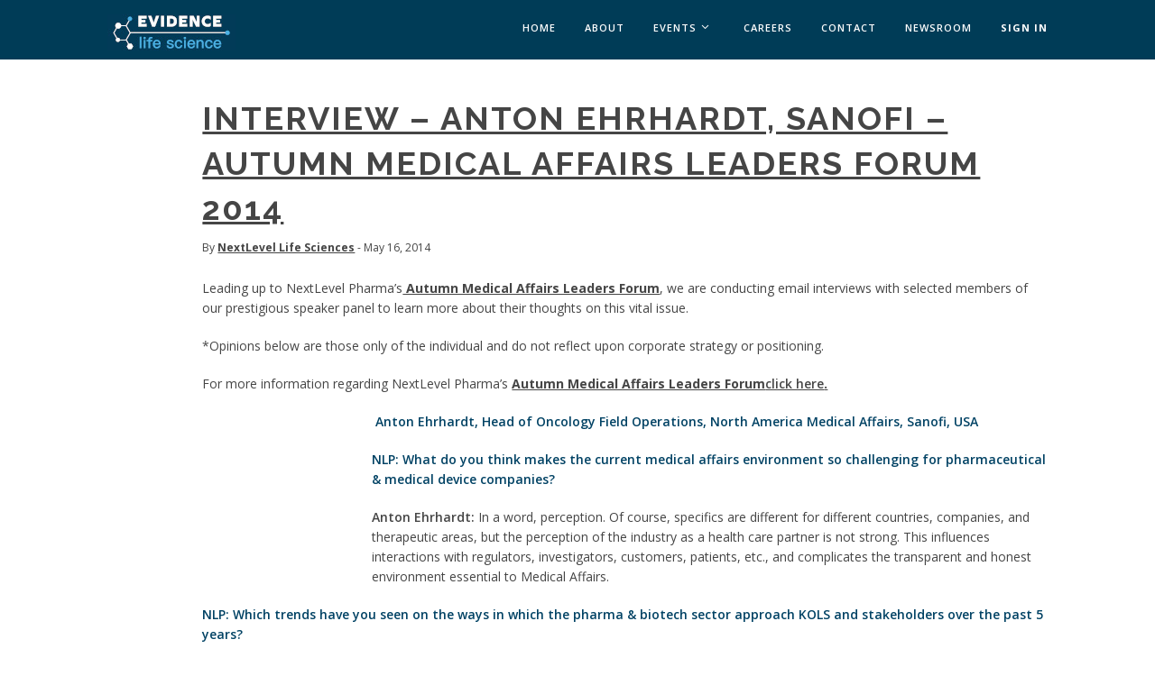

--- FILE ---
content_type: text/html; charset=UTF-8
request_url: https://www.evidencelifescience.com/newsroom/interview-anton-ehrhardt-sanofi-autumn-medical-affairs-leaders-forum-2014
body_size: 4823
content:
<!doctype html>


<html lang="en">
<head>
    <meta charset="utf-8"/>
    <meta http-equiv="X-UA-Compatible" content="IE=edge,chrome=1">
    <meta name="viewport" content="width=device-width, initial-scale=1.0"/>

    <title>                    Evidence Life Science

    </title>

            <meta property="og:title" content="Interview – Anton Ehrhardt, Sanofi – Autumn Medical Affairs Leaders Forum 2014">
    <meta property="og:site_name" content="Evidence Life Science">
    <meta property="og:type" content="website">
    <meta property="og:url" content="https://www.evidencelifescience.com/newsroom/interview-anton-ehrhardt-sanofi-autumn-medical-affairs-leaders-forum-2014">
    <meta property="og:description" content="Leading up to NextLevel Pharma’s Autumn Medical Affairs Leaders Forum, we are conducting email interviews with selected members of our prestigious speaker panel to learn more about their thoughts on this vital issue.">
            <meta property="og:image" content="https://www.evidencelifescience.com/uploads/media/56e853777ae1e/anton-ehrhardt.jpg">
    
        <link rel="apple-touch-icon" sizes="76x76" href="/apple-touch-icon.png">
<link rel="icon" type="image/png" sizes="32x32" href="/favicon-32x32.png">
<link rel="icon" type="image/png" sizes="16x16" href="/favicon-16x16.png">
<link rel="manifest" href="/site.webmanifest">
<link rel="mask-icon" href="/safari-pinned-tab.svg" color="#5bbad5">
<meta name="msapplication-TileColor" content="#ffc40d">
<meta name="theme-color" content="#ffffff">

        <link href="https://fonts.googleapis.com/css?family=Open+Sans:400,400i,600,700|Raleway:400,700" rel="stylesheet">

            <link rel="stylesheet" href="/css/style.min.css?v36?ver=1768943867" type="text/css" />
    <link rel="stylesheet" href="/build/app.css?v36" type="text/css">
    <link rel="stylesheet" href="/css/nanogallery2/nanogallery2.min.css?v36">

        <!-- Google Tag Manager -->
<script>(function(w,d,s,l,i){w[l]=w[l]||[];w[l].push({'gtm.start':
            new Date().getTime(),event:'gtm.js'});var f=d.getElementsByTagName(s)[0],
            j=d.createElement(s),dl=l!='dataLayer'?'&l='+l:'';j.async=true;j.src=
            '//www.googletagmanager.com/gtm.js?id='+i+dl;f.parentNode.insertBefore(j,f);
    })(window,document,'script','dataLayer','GTM-NW2S6Q');</script>
<!-- End Google Tag Manager -->

    
    <script src="https://www.google.com/recaptcha/api.js?render=6Le415okAAAAAMdfDlI4KJW1q7NZZtni1WQUzyfx"></script>
</head>

<body >
                    <noscript><iframe src="//www.googletagmanager.com/ns.html?id=GTM-NW2S6Q" height="0" width="0" style="display:none;visibility:hidden"></iframe></noscript>
        <div>

        


<nav data-app-scroll-header class="alt-nav print:tw-hidden">
        
    <div class="row">
        <div class="medium-3 columns">
            <a class="logo-light" href="/">
                <img src="/img/general/els-logo.jpg?v36" alt="Evidence Life Science" class="logo"/>

            </a>
        </div>

        <div class="medium-9 columns">
            <ul class="menu">
                                        
        
    
    <li>

                            
                            
        <a href="/">Home</a>

        
            </li>

                                        
        
    
    <li>

                            
                            
        <a href="/about-us">About</a>

        
            </li>

                                        
        
                                
    <li class="has-dropdown" data-app-has-dropdown>

                            
                            
        <a href="/events">Events</a>

        
                    <ul class="subnav" data-app-sub-nav>
                                        
        
    
    <li>

                            
                            
        <a href="/events/medaff26a">Medical Affairs Transformation London</a>

        
            </li>

                                        
        
    
    <li>

                            
                            
        <a href="/events/medaffairs-soft-skills-bratislava">MedAffairs Soft Skills Bratislava</a>

        
            </li>

                                        
        
    
    <li>

                            
                            
        <a href="/events/medaffairs-soft-skills-inhouse">MedAffairs Soft Skills In-House</a>

        
            </li>

                                        
        
    
    <li>

                            
                            
        <a href="/events/past-events">Past Events</a>

        
            </li>

                                        
        
    
    <li>

                            
                            
        <a href="/events/custom-events">Custom Events</a>

        
            </li>

                            </ul>
            </li>

                                        
        
    
    <li>

                            
                            
        <a href="/careers">Careers</a>

        
            </li>

                                        
        
    
    <li>

                            
                            
        <a href="/contact-us">Contact</a>

        
            </li>

                                        
        
    
    <li>

                            
                            
        <a href="/newsroom">Newsroom</a>

        
            </li>

                
                                        
        
    
    <li>

                            
                            
        <a href="/login" class="highlighted-nav-link">Sign In</a>

        
            </li>

                            </ul>
        </div>

    </div>

    <div class="mobile-toggle" data-app-mobile-toggle><i class="icon icon_menu"></i></div>
</nav>

<div class="main-nav-spacer-alt print:tw-hidden"></div>

        
    <section>

        <div class="row blog-body">

            <div class="small-12 columns">
                <article class="blog-post long-post">

                    <div class="post-content">
                        <a href="/newsroom/interview-anton-ehrhardt-sanofi-autumn-medical-affairs-leaders-forum-2014">
                            <h5>Interview – Anton Ehrhardt, Sanofi – Autumn Medical Affairs Leaders Forum 2014</h5>
                        </a>
                        <span class="meta">
                            By <a href="https://www.nextlevells.com">NextLevel Life Sciences</a>
                            - May 16, 2014
                        </span>

                        <p>Leading up to NextLevel Pharma’s<a href="http://medicalaffairsautumn2014.nextlevelpharma.com/" target="_blank"> Autumn Medical Affairs Leaders Forum</a>, we are conducting email interviews with selected members of our prestigious speaker panel to learn more about their thoughts on this vital issue.</p>

<p>*Opinions below are those only of the individual and do not reflect upon corporate strategy or positioning.</p>

<p>For more information regarding NextLevel Pharma’s <a href="http://medicalaffairsautumn2014.nextlevelpharma.com/" target="_blank">Autumn Medical Affairs Leaders Forum</a><a href="http://medicalaffairsautumn2014.nextlevelpharma.com/" target="_blank"><strong>click here</strong>.</a></p>

<p> <span style="color:#004264"><strong><img alt="" src="/uploads/media/56e853777ae1e/anton-ehrhardt.jpg" style="float:left; height:180px; margin-left:4px; margin-right:4px; width:180px" data-src="/uploads/media/56e853777ae1e/anton-ehrhardt.jpg">Anton Ehrhardt, Head of Oncology Field Operations, North America Medical Affairs, Sanofi, USA</strong> </span></p>

<p><span style="color:#004264"><strong>NLP: What do you think makes the current medical affairs environment so challenging for pharmaceutical &amp; medical device companies?</strong></span></p>

<p><strong>Anton Ehrhardt:</strong> In a word, perception. Of course, specifics are different for different countries, companies, and therapeutic areas, but the perception of the industry as a health care partner is not strong. This influences interactions with regulators, investigators, customers, patients, etc., and complicates the transparent and honest environment essential to Medical Affairs.</p>

<p><span style="color:#004264"><strong>NLP: Which trends have you seen on the ways in which the pharma &amp; biotech sector approach KOLS and stakeholders over the past 5 years?</strong></span></p>

<p><strong>Anton Ehrhardt:</strong> The separation between companies and health care professionals seems to be widening. Again this is due to a large variety of factors, but this “laundry list” likely includes government-imposed financial disclosures, increasing costs of data generation combined with reduced available budgets, and increasing negative perception of the industry. All of these are empowering external stakeholders and advising even more independence.</p>

<p><span style="color:#004264"><strong>NLP: How much do you think the medical affairs &amp; MSL roles in the pharma &amp; device sector are increasing their influence?</strong></span></p>

<p><strong>Anton Ehrhardt:</strong> Undoubtedly, Medical Affairs is increasing in importance. Customer and payer influence is increasing, and those stakeholders demand open scientific exchange, complete and non-misleading information, and access to new data. These are the ideals of Medical Affairs and their field-based representatives. This trend toward increasing Medical Affairs influence within pharmaceutical and Medical Device companies is expected to continue for some time.</p>

<p><span style="color:#004264"><strong>NLP: What’s the best thing for you about working in medical affairs right now?</strong></span></p>

<p><strong>Anton Ehrhardt:</strong> Impossible to answer with a single thing.  This is a great time for Medical Affairs.  Customers are demanding what Medical Affairs organizations provide, and our companies are shifting resources in response to those demands and other environmental factors.  More than ever before, now is the time when we in Medical Affairs can positively affect patient care, science, and our industry. This environment is empowering really good industry people to make a difference, and most importantly, enhances our ability to support independent HCPs in their efforts to deliver high-quality health care.  Frankly, this makes going to work each day a pleasure.</p>

<p><span style="color:#004264"><strong>NLP: Why is this Autumn Medical Affairs Leaders Forum event a good idea for people to attend in your eyes?</strong></span></p>

<p><strong>Anton Ehrhardt: </strong>Just like free and open scientific exchange is the life-blood of Medical Affairs, meetings such as the Autumn Medical Affairs Leaders Forum facilitates free and open exchange of best practices, issues, approaches, and thought processes that support the optimization of this vital industry function.  Public discussions that include both local and international considerations, trends, and solutions raise all of our competency levels.  Such conferences provide the equivalent of academic “masters symposia” for those of us responsible for leading Medical Affairs.</p>
                    </div>
                </article>

                <div class="newsroom-provided-by">
                    <p>
                        This article was provided by <a href="https://www.nextlevells.com">NextLevel Life Sciences</a>
                    </p>

                    
                </div>

            </div>
        </div>

    </section>

    

        

<footer class="print:tw-hidden tw-pt-10 tw-text-primary-lightest tw-bg-els-blue">
    <div class="row">
        <div class="medium-4 columns">
            <img alt="Evidence Life Science Logo" src="/img/general/els-footer-logo.jpg?v36" />
            <p class="tw-text-white tw-mt-2 tw-text-sm">Knowledge Solutions for Life Sciences</p>
        </div>

        <div class="medium-4 columns"></div>

        <div class="medium-4 columns">
                <h6 class="tw-text-white tw-mb-6 tw-text-xs">Contact Us</h6>

            <p>
                Evidence Life Science<br>
                +421 902 657 389<br />
                <a href="mailto:info@evidencelifescience.com">info@evidencelifescience.com</a>
            </p>
        </div>
    </div>

    <div class="tw-bg-primary-dark tw-mt-10 tw-py-6 tw-text-xs">
        <div class="row">
            <div class="small-12 columns">
                © 2026 <strong>Evidence Life Science</strong> - All rights reserved
            </div>
        </div>
    </div>
</footer>

        <div class="FooterToolbar print:tw-hidden">

                    </div>

        <script src="/js/vendor.min.js?v36"></script>
<script src="/js/app.min.js?v36"></script>

<script src="/build/manifest.js?v36"></script>
<script src="/build/vendor.js?v36"></script>
<script src="/build/app.js?v36"></script>

<script id="collapsibleTemplate" type="x-template">
    <div>
        <div class="row">
            <div class="small-12 columns">
                <div class="tw-bg-primary tw-text-center tw-px-4 tw-py-2 tw-mb-2">
                    <h3 class="tw-text-white tw-my-0 tw-cursor-pointer" @click="toggle" v-html="title"></h3>
                </div>
            </div>
        </div>

        <div class="section-preview"><slot name="preview"></slot></div>

        <transition
                v-bind:css="false"
                v-on:before-enter="beforeEnter"
                v-on:leave="leave"
        >
            <div class="section-body" v-show="expanded" data-app-collapsible>
                <slot></slot>
            </div>
        </transition>

        <div class="tw-text-center tw-cursor-pointer tw-pt-6 print:tw-hidden" @click="toggle">
            <span class="section-toggle" :class="{'section-toggle--opened': expanded}"></span>
        </div>
    </div>
</script>

<script src="/js/vue-conf.js?v36"></script>
<script async src="//cdn.embedly.com/widgets/platform.js" charset="UTF-8"></script>

<script>
    !function (d, s, id) {
        var js,
            fjs = d.getElementsByTagName(s)[0],
            p = /^http:/.test(d.location) ? 'http' : 'https'
        ;
        if (!d.getElementById(id)) {
            js = d.createElement(s);
            js.id = id;
            js.src = p + "://platform.twitter.com/widgets.js";
            fjs.parentNode.insertBefore(js, fjs);
        }
    }(document, "script", "twitter-wjs");
</script>


            <script type="text/javascript" src="//s7.addthis.com/js/300/addthis_widget.js#pubid=ra-5703af1af6561508"></script>

        <script type="text/javascript">
            var vueBus = new Vue();

            if (document.getElementById('messageAlertApp')) {
                var alertApp = new Vue({
                    el: '#messageAlertApp',
                    delimiters: ['[[', ']]']
                });
            }
        </script>

            <script type="text/javascript" id="zsiqchat">
        var $zoho=$zoho || {};
        $zoho.salesiq = $zoho.salesiq || {widgetcode: "3b808404a95331492f1110cd2b5ca6b6390616a44c9e868f449256f3c0da286e", values:{},ready:function(){}};
        var d=document;s=d.createElement("script");
        s.type="text/javascript";
        s.id="zsiqscript";
        s.defer=true;
        s.src="https://salesiq.zoho.com/widget";
        t=d.getElementsByTagName("script")[0];
        t.parentNode.insertBefore(s,t);
    </script>

        </div>
</body>
</html>


--- FILE ---
content_type: text/html; charset=utf-8
request_url: https://www.google.com/recaptcha/api2/anchor?ar=1&k=6Le415okAAAAAMdfDlI4KJW1q7NZZtni1WQUzyfx&co=aHR0cHM6Ly93d3cuZXZpZGVuY2VsaWZlc2NpZW5jZS5jb206NDQz&hl=en&v=PoyoqOPhxBO7pBk68S4YbpHZ&size=invisible&anchor-ms=20000&execute-ms=30000&cb=lg1ocr8bh29r
body_size: 48939
content:
<!DOCTYPE HTML><html dir="ltr" lang="en"><head><meta http-equiv="Content-Type" content="text/html; charset=UTF-8">
<meta http-equiv="X-UA-Compatible" content="IE=edge">
<title>reCAPTCHA</title>
<style type="text/css">
/* cyrillic-ext */
@font-face {
  font-family: 'Roboto';
  font-style: normal;
  font-weight: 400;
  font-stretch: 100%;
  src: url(//fonts.gstatic.com/s/roboto/v48/KFO7CnqEu92Fr1ME7kSn66aGLdTylUAMa3GUBHMdazTgWw.woff2) format('woff2');
  unicode-range: U+0460-052F, U+1C80-1C8A, U+20B4, U+2DE0-2DFF, U+A640-A69F, U+FE2E-FE2F;
}
/* cyrillic */
@font-face {
  font-family: 'Roboto';
  font-style: normal;
  font-weight: 400;
  font-stretch: 100%;
  src: url(//fonts.gstatic.com/s/roboto/v48/KFO7CnqEu92Fr1ME7kSn66aGLdTylUAMa3iUBHMdazTgWw.woff2) format('woff2');
  unicode-range: U+0301, U+0400-045F, U+0490-0491, U+04B0-04B1, U+2116;
}
/* greek-ext */
@font-face {
  font-family: 'Roboto';
  font-style: normal;
  font-weight: 400;
  font-stretch: 100%;
  src: url(//fonts.gstatic.com/s/roboto/v48/KFO7CnqEu92Fr1ME7kSn66aGLdTylUAMa3CUBHMdazTgWw.woff2) format('woff2');
  unicode-range: U+1F00-1FFF;
}
/* greek */
@font-face {
  font-family: 'Roboto';
  font-style: normal;
  font-weight: 400;
  font-stretch: 100%;
  src: url(//fonts.gstatic.com/s/roboto/v48/KFO7CnqEu92Fr1ME7kSn66aGLdTylUAMa3-UBHMdazTgWw.woff2) format('woff2');
  unicode-range: U+0370-0377, U+037A-037F, U+0384-038A, U+038C, U+038E-03A1, U+03A3-03FF;
}
/* math */
@font-face {
  font-family: 'Roboto';
  font-style: normal;
  font-weight: 400;
  font-stretch: 100%;
  src: url(//fonts.gstatic.com/s/roboto/v48/KFO7CnqEu92Fr1ME7kSn66aGLdTylUAMawCUBHMdazTgWw.woff2) format('woff2');
  unicode-range: U+0302-0303, U+0305, U+0307-0308, U+0310, U+0312, U+0315, U+031A, U+0326-0327, U+032C, U+032F-0330, U+0332-0333, U+0338, U+033A, U+0346, U+034D, U+0391-03A1, U+03A3-03A9, U+03B1-03C9, U+03D1, U+03D5-03D6, U+03F0-03F1, U+03F4-03F5, U+2016-2017, U+2034-2038, U+203C, U+2040, U+2043, U+2047, U+2050, U+2057, U+205F, U+2070-2071, U+2074-208E, U+2090-209C, U+20D0-20DC, U+20E1, U+20E5-20EF, U+2100-2112, U+2114-2115, U+2117-2121, U+2123-214F, U+2190, U+2192, U+2194-21AE, U+21B0-21E5, U+21F1-21F2, U+21F4-2211, U+2213-2214, U+2216-22FF, U+2308-230B, U+2310, U+2319, U+231C-2321, U+2336-237A, U+237C, U+2395, U+239B-23B7, U+23D0, U+23DC-23E1, U+2474-2475, U+25AF, U+25B3, U+25B7, U+25BD, U+25C1, U+25CA, U+25CC, U+25FB, U+266D-266F, U+27C0-27FF, U+2900-2AFF, U+2B0E-2B11, U+2B30-2B4C, U+2BFE, U+3030, U+FF5B, U+FF5D, U+1D400-1D7FF, U+1EE00-1EEFF;
}
/* symbols */
@font-face {
  font-family: 'Roboto';
  font-style: normal;
  font-weight: 400;
  font-stretch: 100%;
  src: url(//fonts.gstatic.com/s/roboto/v48/KFO7CnqEu92Fr1ME7kSn66aGLdTylUAMaxKUBHMdazTgWw.woff2) format('woff2');
  unicode-range: U+0001-000C, U+000E-001F, U+007F-009F, U+20DD-20E0, U+20E2-20E4, U+2150-218F, U+2190, U+2192, U+2194-2199, U+21AF, U+21E6-21F0, U+21F3, U+2218-2219, U+2299, U+22C4-22C6, U+2300-243F, U+2440-244A, U+2460-24FF, U+25A0-27BF, U+2800-28FF, U+2921-2922, U+2981, U+29BF, U+29EB, U+2B00-2BFF, U+4DC0-4DFF, U+FFF9-FFFB, U+10140-1018E, U+10190-1019C, U+101A0, U+101D0-101FD, U+102E0-102FB, U+10E60-10E7E, U+1D2C0-1D2D3, U+1D2E0-1D37F, U+1F000-1F0FF, U+1F100-1F1AD, U+1F1E6-1F1FF, U+1F30D-1F30F, U+1F315, U+1F31C, U+1F31E, U+1F320-1F32C, U+1F336, U+1F378, U+1F37D, U+1F382, U+1F393-1F39F, U+1F3A7-1F3A8, U+1F3AC-1F3AF, U+1F3C2, U+1F3C4-1F3C6, U+1F3CA-1F3CE, U+1F3D4-1F3E0, U+1F3ED, U+1F3F1-1F3F3, U+1F3F5-1F3F7, U+1F408, U+1F415, U+1F41F, U+1F426, U+1F43F, U+1F441-1F442, U+1F444, U+1F446-1F449, U+1F44C-1F44E, U+1F453, U+1F46A, U+1F47D, U+1F4A3, U+1F4B0, U+1F4B3, U+1F4B9, U+1F4BB, U+1F4BF, U+1F4C8-1F4CB, U+1F4D6, U+1F4DA, U+1F4DF, U+1F4E3-1F4E6, U+1F4EA-1F4ED, U+1F4F7, U+1F4F9-1F4FB, U+1F4FD-1F4FE, U+1F503, U+1F507-1F50B, U+1F50D, U+1F512-1F513, U+1F53E-1F54A, U+1F54F-1F5FA, U+1F610, U+1F650-1F67F, U+1F687, U+1F68D, U+1F691, U+1F694, U+1F698, U+1F6AD, U+1F6B2, U+1F6B9-1F6BA, U+1F6BC, U+1F6C6-1F6CF, U+1F6D3-1F6D7, U+1F6E0-1F6EA, U+1F6F0-1F6F3, U+1F6F7-1F6FC, U+1F700-1F7FF, U+1F800-1F80B, U+1F810-1F847, U+1F850-1F859, U+1F860-1F887, U+1F890-1F8AD, U+1F8B0-1F8BB, U+1F8C0-1F8C1, U+1F900-1F90B, U+1F93B, U+1F946, U+1F984, U+1F996, U+1F9E9, U+1FA00-1FA6F, U+1FA70-1FA7C, U+1FA80-1FA89, U+1FA8F-1FAC6, U+1FACE-1FADC, U+1FADF-1FAE9, U+1FAF0-1FAF8, U+1FB00-1FBFF;
}
/* vietnamese */
@font-face {
  font-family: 'Roboto';
  font-style: normal;
  font-weight: 400;
  font-stretch: 100%;
  src: url(//fonts.gstatic.com/s/roboto/v48/KFO7CnqEu92Fr1ME7kSn66aGLdTylUAMa3OUBHMdazTgWw.woff2) format('woff2');
  unicode-range: U+0102-0103, U+0110-0111, U+0128-0129, U+0168-0169, U+01A0-01A1, U+01AF-01B0, U+0300-0301, U+0303-0304, U+0308-0309, U+0323, U+0329, U+1EA0-1EF9, U+20AB;
}
/* latin-ext */
@font-face {
  font-family: 'Roboto';
  font-style: normal;
  font-weight: 400;
  font-stretch: 100%;
  src: url(//fonts.gstatic.com/s/roboto/v48/KFO7CnqEu92Fr1ME7kSn66aGLdTylUAMa3KUBHMdazTgWw.woff2) format('woff2');
  unicode-range: U+0100-02BA, U+02BD-02C5, U+02C7-02CC, U+02CE-02D7, U+02DD-02FF, U+0304, U+0308, U+0329, U+1D00-1DBF, U+1E00-1E9F, U+1EF2-1EFF, U+2020, U+20A0-20AB, U+20AD-20C0, U+2113, U+2C60-2C7F, U+A720-A7FF;
}
/* latin */
@font-face {
  font-family: 'Roboto';
  font-style: normal;
  font-weight: 400;
  font-stretch: 100%;
  src: url(//fonts.gstatic.com/s/roboto/v48/KFO7CnqEu92Fr1ME7kSn66aGLdTylUAMa3yUBHMdazQ.woff2) format('woff2');
  unicode-range: U+0000-00FF, U+0131, U+0152-0153, U+02BB-02BC, U+02C6, U+02DA, U+02DC, U+0304, U+0308, U+0329, U+2000-206F, U+20AC, U+2122, U+2191, U+2193, U+2212, U+2215, U+FEFF, U+FFFD;
}
/* cyrillic-ext */
@font-face {
  font-family: 'Roboto';
  font-style: normal;
  font-weight: 500;
  font-stretch: 100%;
  src: url(//fonts.gstatic.com/s/roboto/v48/KFO7CnqEu92Fr1ME7kSn66aGLdTylUAMa3GUBHMdazTgWw.woff2) format('woff2');
  unicode-range: U+0460-052F, U+1C80-1C8A, U+20B4, U+2DE0-2DFF, U+A640-A69F, U+FE2E-FE2F;
}
/* cyrillic */
@font-face {
  font-family: 'Roboto';
  font-style: normal;
  font-weight: 500;
  font-stretch: 100%;
  src: url(//fonts.gstatic.com/s/roboto/v48/KFO7CnqEu92Fr1ME7kSn66aGLdTylUAMa3iUBHMdazTgWw.woff2) format('woff2');
  unicode-range: U+0301, U+0400-045F, U+0490-0491, U+04B0-04B1, U+2116;
}
/* greek-ext */
@font-face {
  font-family: 'Roboto';
  font-style: normal;
  font-weight: 500;
  font-stretch: 100%;
  src: url(//fonts.gstatic.com/s/roboto/v48/KFO7CnqEu92Fr1ME7kSn66aGLdTylUAMa3CUBHMdazTgWw.woff2) format('woff2');
  unicode-range: U+1F00-1FFF;
}
/* greek */
@font-face {
  font-family: 'Roboto';
  font-style: normal;
  font-weight: 500;
  font-stretch: 100%;
  src: url(//fonts.gstatic.com/s/roboto/v48/KFO7CnqEu92Fr1ME7kSn66aGLdTylUAMa3-UBHMdazTgWw.woff2) format('woff2');
  unicode-range: U+0370-0377, U+037A-037F, U+0384-038A, U+038C, U+038E-03A1, U+03A3-03FF;
}
/* math */
@font-face {
  font-family: 'Roboto';
  font-style: normal;
  font-weight: 500;
  font-stretch: 100%;
  src: url(//fonts.gstatic.com/s/roboto/v48/KFO7CnqEu92Fr1ME7kSn66aGLdTylUAMawCUBHMdazTgWw.woff2) format('woff2');
  unicode-range: U+0302-0303, U+0305, U+0307-0308, U+0310, U+0312, U+0315, U+031A, U+0326-0327, U+032C, U+032F-0330, U+0332-0333, U+0338, U+033A, U+0346, U+034D, U+0391-03A1, U+03A3-03A9, U+03B1-03C9, U+03D1, U+03D5-03D6, U+03F0-03F1, U+03F4-03F5, U+2016-2017, U+2034-2038, U+203C, U+2040, U+2043, U+2047, U+2050, U+2057, U+205F, U+2070-2071, U+2074-208E, U+2090-209C, U+20D0-20DC, U+20E1, U+20E5-20EF, U+2100-2112, U+2114-2115, U+2117-2121, U+2123-214F, U+2190, U+2192, U+2194-21AE, U+21B0-21E5, U+21F1-21F2, U+21F4-2211, U+2213-2214, U+2216-22FF, U+2308-230B, U+2310, U+2319, U+231C-2321, U+2336-237A, U+237C, U+2395, U+239B-23B7, U+23D0, U+23DC-23E1, U+2474-2475, U+25AF, U+25B3, U+25B7, U+25BD, U+25C1, U+25CA, U+25CC, U+25FB, U+266D-266F, U+27C0-27FF, U+2900-2AFF, U+2B0E-2B11, U+2B30-2B4C, U+2BFE, U+3030, U+FF5B, U+FF5D, U+1D400-1D7FF, U+1EE00-1EEFF;
}
/* symbols */
@font-face {
  font-family: 'Roboto';
  font-style: normal;
  font-weight: 500;
  font-stretch: 100%;
  src: url(//fonts.gstatic.com/s/roboto/v48/KFO7CnqEu92Fr1ME7kSn66aGLdTylUAMaxKUBHMdazTgWw.woff2) format('woff2');
  unicode-range: U+0001-000C, U+000E-001F, U+007F-009F, U+20DD-20E0, U+20E2-20E4, U+2150-218F, U+2190, U+2192, U+2194-2199, U+21AF, U+21E6-21F0, U+21F3, U+2218-2219, U+2299, U+22C4-22C6, U+2300-243F, U+2440-244A, U+2460-24FF, U+25A0-27BF, U+2800-28FF, U+2921-2922, U+2981, U+29BF, U+29EB, U+2B00-2BFF, U+4DC0-4DFF, U+FFF9-FFFB, U+10140-1018E, U+10190-1019C, U+101A0, U+101D0-101FD, U+102E0-102FB, U+10E60-10E7E, U+1D2C0-1D2D3, U+1D2E0-1D37F, U+1F000-1F0FF, U+1F100-1F1AD, U+1F1E6-1F1FF, U+1F30D-1F30F, U+1F315, U+1F31C, U+1F31E, U+1F320-1F32C, U+1F336, U+1F378, U+1F37D, U+1F382, U+1F393-1F39F, U+1F3A7-1F3A8, U+1F3AC-1F3AF, U+1F3C2, U+1F3C4-1F3C6, U+1F3CA-1F3CE, U+1F3D4-1F3E0, U+1F3ED, U+1F3F1-1F3F3, U+1F3F5-1F3F7, U+1F408, U+1F415, U+1F41F, U+1F426, U+1F43F, U+1F441-1F442, U+1F444, U+1F446-1F449, U+1F44C-1F44E, U+1F453, U+1F46A, U+1F47D, U+1F4A3, U+1F4B0, U+1F4B3, U+1F4B9, U+1F4BB, U+1F4BF, U+1F4C8-1F4CB, U+1F4D6, U+1F4DA, U+1F4DF, U+1F4E3-1F4E6, U+1F4EA-1F4ED, U+1F4F7, U+1F4F9-1F4FB, U+1F4FD-1F4FE, U+1F503, U+1F507-1F50B, U+1F50D, U+1F512-1F513, U+1F53E-1F54A, U+1F54F-1F5FA, U+1F610, U+1F650-1F67F, U+1F687, U+1F68D, U+1F691, U+1F694, U+1F698, U+1F6AD, U+1F6B2, U+1F6B9-1F6BA, U+1F6BC, U+1F6C6-1F6CF, U+1F6D3-1F6D7, U+1F6E0-1F6EA, U+1F6F0-1F6F3, U+1F6F7-1F6FC, U+1F700-1F7FF, U+1F800-1F80B, U+1F810-1F847, U+1F850-1F859, U+1F860-1F887, U+1F890-1F8AD, U+1F8B0-1F8BB, U+1F8C0-1F8C1, U+1F900-1F90B, U+1F93B, U+1F946, U+1F984, U+1F996, U+1F9E9, U+1FA00-1FA6F, U+1FA70-1FA7C, U+1FA80-1FA89, U+1FA8F-1FAC6, U+1FACE-1FADC, U+1FADF-1FAE9, U+1FAF0-1FAF8, U+1FB00-1FBFF;
}
/* vietnamese */
@font-face {
  font-family: 'Roboto';
  font-style: normal;
  font-weight: 500;
  font-stretch: 100%;
  src: url(//fonts.gstatic.com/s/roboto/v48/KFO7CnqEu92Fr1ME7kSn66aGLdTylUAMa3OUBHMdazTgWw.woff2) format('woff2');
  unicode-range: U+0102-0103, U+0110-0111, U+0128-0129, U+0168-0169, U+01A0-01A1, U+01AF-01B0, U+0300-0301, U+0303-0304, U+0308-0309, U+0323, U+0329, U+1EA0-1EF9, U+20AB;
}
/* latin-ext */
@font-face {
  font-family: 'Roboto';
  font-style: normal;
  font-weight: 500;
  font-stretch: 100%;
  src: url(//fonts.gstatic.com/s/roboto/v48/KFO7CnqEu92Fr1ME7kSn66aGLdTylUAMa3KUBHMdazTgWw.woff2) format('woff2');
  unicode-range: U+0100-02BA, U+02BD-02C5, U+02C7-02CC, U+02CE-02D7, U+02DD-02FF, U+0304, U+0308, U+0329, U+1D00-1DBF, U+1E00-1E9F, U+1EF2-1EFF, U+2020, U+20A0-20AB, U+20AD-20C0, U+2113, U+2C60-2C7F, U+A720-A7FF;
}
/* latin */
@font-face {
  font-family: 'Roboto';
  font-style: normal;
  font-weight: 500;
  font-stretch: 100%;
  src: url(//fonts.gstatic.com/s/roboto/v48/KFO7CnqEu92Fr1ME7kSn66aGLdTylUAMa3yUBHMdazQ.woff2) format('woff2');
  unicode-range: U+0000-00FF, U+0131, U+0152-0153, U+02BB-02BC, U+02C6, U+02DA, U+02DC, U+0304, U+0308, U+0329, U+2000-206F, U+20AC, U+2122, U+2191, U+2193, U+2212, U+2215, U+FEFF, U+FFFD;
}
/* cyrillic-ext */
@font-face {
  font-family: 'Roboto';
  font-style: normal;
  font-weight: 900;
  font-stretch: 100%;
  src: url(//fonts.gstatic.com/s/roboto/v48/KFO7CnqEu92Fr1ME7kSn66aGLdTylUAMa3GUBHMdazTgWw.woff2) format('woff2');
  unicode-range: U+0460-052F, U+1C80-1C8A, U+20B4, U+2DE0-2DFF, U+A640-A69F, U+FE2E-FE2F;
}
/* cyrillic */
@font-face {
  font-family: 'Roboto';
  font-style: normal;
  font-weight: 900;
  font-stretch: 100%;
  src: url(//fonts.gstatic.com/s/roboto/v48/KFO7CnqEu92Fr1ME7kSn66aGLdTylUAMa3iUBHMdazTgWw.woff2) format('woff2');
  unicode-range: U+0301, U+0400-045F, U+0490-0491, U+04B0-04B1, U+2116;
}
/* greek-ext */
@font-face {
  font-family: 'Roboto';
  font-style: normal;
  font-weight: 900;
  font-stretch: 100%;
  src: url(//fonts.gstatic.com/s/roboto/v48/KFO7CnqEu92Fr1ME7kSn66aGLdTylUAMa3CUBHMdazTgWw.woff2) format('woff2');
  unicode-range: U+1F00-1FFF;
}
/* greek */
@font-face {
  font-family: 'Roboto';
  font-style: normal;
  font-weight: 900;
  font-stretch: 100%;
  src: url(//fonts.gstatic.com/s/roboto/v48/KFO7CnqEu92Fr1ME7kSn66aGLdTylUAMa3-UBHMdazTgWw.woff2) format('woff2');
  unicode-range: U+0370-0377, U+037A-037F, U+0384-038A, U+038C, U+038E-03A1, U+03A3-03FF;
}
/* math */
@font-face {
  font-family: 'Roboto';
  font-style: normal;
  font-weight: 900;
  font-stretch: 100%;
  src: url(//fonts.gstatic.com/s/roboto/v48/KFO7CnqEu92Fr1ME7kSn66aGLdTylUAMawCUBHMdazTgWw.woff2) format('woff2');
  unicode-range: U+0302-0303, U+0305, U+0307-0308, U+0310, U+0312, U+0315, U+031A, U+0326-0327, U+032C, U+032F-0330, U+0332-0333, U+0338, U+033A, U+0346, U+034D, U+0391-03A1, U+03A3-03A9, U+03B1-03C9, U+03D1, U+03D5-03D6, U+03F0-03F1, U+03F4-03F5, U+2016-2017, U+2034-2038, U+203C, U+2040, U+2043, U+2047, U+2050, U+2057, U+205F, U+2070-2071, U+2074-208E, U+2090-209C, U+20D0-20DC, U+20E1, U+20E5-20EF, U+2100-2112, U+2114-2115, U+2117-2121, U+2123-214F, U+2190, U+2192, U+2194-21AE, U+21B0-21E5, U+21F1-21F2, U+21F4-2211, U+2213-2214, U+2216-22FF, U+2308-230B, U+2310, U+2319, U+231C-2321, U+2336-237A, U+237C, U+2395, U+239B-23B7, U+23D0, U+23DC-23E1, U+2474-2475, U+25AF, U+25B3, U+25B7, U+25BD, U+25C1, U+25CA, U+25CC, U+25FB, U+266D-266F, U+27C0-27FF, U+2900-2AFF, U+2B0E-2B11, U+2B30-2B4C, U+2BFE, U+3030, U+FF5B, U+FF5D, U+1D400-1D7FF, U+1EE00-1EEFF;
}
/* symbols */
@font-face {
  font-family: 'Roboto';
  font-style: normal;
  font-weight: 900;
  font-stretch: 100%;
  src: url(//fonts.gstatic.com/s/roboto/v48/KFO7CnqEu92Fr1ME7kSn66aGLdTylUAMaxKUBHMdazTgWw.woff2) format('woff2');
  unicode-range: U+0001-000C, U+000E-001F, U+007F-009F, U+20DD-20E0, U+20E2-20E4, U+2150-218F, U+2190, U+2192, U+2194-2199, U+21AF, U+21E6-21F0, U+21F3, U+2218-2219, U+2299, U+22C4-22C6, U+2300-243F, U+2440-244A, U+2460-24FF, U+25A0-27BF, U+2800-28FF, U+2921-2922, U+2981, U+29BF, U+29EB, U+2B00-2BFF, U+4DC0-4DFF, U+FFF9-FFFB, U+10140-1018E, U+10190-1019C, U+101A0, U+101D0-101FD, U+102E0-102FB, U+10E60-10E7E, U+1D2C0-1D2D3, U+1D2E0-1D37F, U+1F000-1F0FF, U+1F100-1F1AD, U+1F1E6-1F1FF, U+1F30D-1F30F, U+1F315, U+1F31C, U+1F31E, U+1F320-1F32C, U+1F336, U+1F378, U+1F37D, U+1F382, U+1F393-1F39F, U+1F3A7-1F3A8, U+1F3AC-1F3AF, U+1F3C2, U+1F3C4-1F3C6, U+1F3CA-1F3CE, U+1F3D4-1F3E0, U+1F3ED, U+1F3F1-1F3F3, U+1F3F5-1F3F7, U+1F408, U+1F415, U+1F41F, U+1F426, U+1F43F, U+1F441-1F442, U+1F444, U+1F446-1F449, U+1F44C-1F44E, U+1F453, U+1F46A, U+1F47D, U+1F4A3, U+1F4B0, U+1F4B3, U+1F4B9, U+1F4BB, U+1F4BF, U+1F4C8-1F4CB, U+1F4D6, U+1F4DA, U+1F4DF, U+1F4E3-1F4E6, U+1F4EA-1F4ED, U+1F4F7, U+1F4F9-1F4FB, U+1F4FD-1F4FE, U+1F503, U+1F507-1F50B, U+1F50D, U+1F512-1F513, U+1F53E-1F54A, U+1F54F-1F5FA, U+1F610, U+1F650-1F67F, U+1F687, U+1F68D, U+1F691, U+1F694, U+1F698, U+1F6AD, U+1F6B2, U+1F6B9-1F6BA, U+1F6BC, U+1F6C6-1F6CF, U+1F6D3-1F6D7, U+1F6E0-1F6EA, U+1F6F0-1F6F3, U+1F6F7-1F6FC, U+1F700-1F7FF, U+1F800-1F80B, U+1F810-1F847, U+1F850-1F859, U+1F860-1F887, U+1F890-1F8AD, U+1F8B0-1F8BB, U+1F8C0-1F8C1, U+1F900-1F90B, U+1F93B, U+1F946, U+1F984, U+1F996, U+1F9E9, U+1FA00-1FA6F, U+1FA70-1FA7C, U+1FA80-1FA89, U+1FA8F-1FAC6, U+1FACE-1FADC, U+1FADF-1FAE9, U+1FAF0-1FAF8, U+1FB00-1FBFF;
}
/* vietnamese */
@font-face {
  font-family: 'Roboto';
  font-style: normal;
  font-weight: 900;
  font-stretch: 100%;
  src: url(//fonts.gstatic.com/s/roboto/v48/KFO7CnqEu92Fr1ME7kSn66aGLdTylUAMa3OUBHMdazTgWw.woff2) format('woff2');
  unicode-range: U+0102-0103, U+0110-0111, U+0128-0129, U+0168-0169, U+01A0-01A1, U+01AF-01B0, U+0300-0301, U+0303-0304, U+0308-0309, U+0323, U+0329, U+1EA0-1EF9, U+20AB;
}
/* latin-ext */
@font-face {
  font-family: 'Roboto';
  font-style: normal;
  font-weight: 900;
  font-stretch: 100%;
  src: url(//fonts.gstatic.com/s/roboto/v48/KFO7CnqEu92Fr1ME7kSn66aGLdTylUAMa3KUBHMdazTgWw.woff2) format('woff2');
  unicode-range: U+0100-02BA, U+02BD-02C5, U+02C7-02CC, U+02CE-02D7, U+02DD-02FF, U+0304, U+0308, U+0329, U+1D00-1DBF, U+1E00-1E9F, U+1EF2-1EFF, U+2020, U+20A0-20AB, U+20AD-20C0, U+2113, U+2C60-2C7F, U+A720-A7FF;
}
/* latin */
@font-face {
  font-family: 'Roboto';
  font-style: normal;
  font-weight: 900;
  font-stretch: 100%;
  src: url(//fonts.gstatic.com/s/roboto/v48/KFO7CnqEu92Fr1ME7kSn66aGLdTylUAMa3yUBHMdazQ.woff2) format('woff2');
  unicode-range: U+0000-00FF, U+0131, U+0152-0153, U+02BB-02BC, U+02C6, U+02DA, U+02DC, U+0304, U+0308, U+0329, U+2000-206F, U+20AC, U+2122, U+2191, U+2193, U+2212, U+2215, U+FEFF, U+FFFD;
}

</style>
<link rel="stylesheet" type="text/css" href="https://www.gstatic.com/recaptcha/releases/PoyoqOPhxBO7pBk68S4YbpHZ/styles__ltr.css">
<script nonce="31qQirfRdiGzucYUl59bRw" type="text/javascript">window['__recaptcha_api'] = 'https://www.google.com/recaptcha/api2/';</script>
<script type="text/javascript" src="https://www.gstatic.com/recaptcha/releases/PoyoqOPhxBO7pBk68S4YbpHZ/recaptcha__en.js" nonce="31qQirfRdiGzucYUl59bRw">
      
    </script></head>
<body><div id="rc-anchor-alert" class="rc-anchor-alert"></div>
<input type="hidden" id="recaptcha-token" value="[base64]">
<script type="text/javascript" nonce="31qQirfRdiGzucYUl59bRw">
      recaptcha.anchor.Main.init("[\x22ainput\x22,[\x22bgdata\x22,\x22\x22,\[base64]/[base64]/[base64]/bmV3IHJbeF0oY1swXSk6RT09Mj9uZXcgclt4XShjWzBdLGNbMV0pOkU9PTM/bmV3IHJbeF0oY1swXSxjWzFdLGNbMl0pOkU9PTQ/[base64]/[base64]/[base64]/[base64]/[base64]/[base64]/[base64]/[base64]\x22,\[base64]\x22,\[base64]/K3VvJifDg8OGwqo1L8KGw7LClsOLw4zDqycbVljCuMK8wrLDkl4/woPDn8OTwoQnwpjDssKhwrbClsKiVT4WwrzChlHDtGoiwqvCusKjwpY/IcKZw5dcBMKAwrMMCcKFwqDCpcKJTMOkFcKVw7PCnUrDg8Knw6onaMOrKsK/[base64]/Cg8KLHMKZJUHDtMOgV8O9bMKSU1XDmxHCvMOzVm82bsOubcKBwrnDvXHDo2UuwrTDlMOXR8O/[base64]/WA7CicKnwoIdwrB3wqrCjMKyw5rDik1jazBTw7JFG0gvRCPDr8Kwwqt4aXlWc0Ixwr3CnGrDuXzDlhPCpj/[base64]/[base64]/CjMOfES7CqMOTw53DmVHCjsOdwq7CrRMIw6XDmMOmNTJKwocYw7sqEhfDknJxZMO7w6JEwqHDlz1TwqFjJMORUMKjwpPCjsKcw6XCjykxw7B6wo3CosOfwrDDikTDvMOIGMKbwpLDvCBPKE0yPCLCocKQwq00w61bwqkeHMKlFMKRwozDgjbDiTA5w4RjI3/Di8KhwoN5XVlZLcK7wqUXZsORX0F9w5o3wqtEKA7CrsO0w4fCksOKEyxXw4jDqsKbw4zDlzrDpFzDl2/Ck8Omw6Zhw4giw4fDhBDCpRwmwq4NdTLDoMOkCyjDiMKdBAPCncOheMKleiHDmsKFw7nCpnkaMcOpw4vCrjdow69twpDDuDklw6gZYBhbbcOMwpJFwo8Sw40XUXFdw4s3wppkaG43C8OIwrXDhmxuw6tEWzg3cX/[base64]/w4nCi8OSYgTDpXduwq7DhhAmw7PConfCuFV3VEZxfMKAP39KQk/DhU7CiMO7w6rCrcOTCwvCvx7CoTUWQTDCgMOww7law515wpZ1wrJedh7CrFrDs8OQHcO5dsK0ZxwiwpvChlk0w57CjFbDsMOBacOMMh/Ck8O1wpTCjcK/w4QFwpLCv8KTw6/Dq3lPwp5eD1jDtcOKw6LCkcKWXRkmEgUkwpsMTMKvwqFvD8OdwpDDr8OUwoHDqsKGw7Nyw5rDucOVw49pwph+woDCoR8kb8KNW0lSwqDDqMOgwqB5w69/[base64]/[base64]/Di8OdwojDgUhLZcOow4rCosOuw4ctSSFdbcOUw6PDsDFZw5FVw4LDm2B/w7rDvWHCvcKtw6PDnMOFwqzDisKhecOlesKZc8O6w711wrFGw7NTw7/DisKAw5A2esO1ZnXConzDjT7DtcKbwqnClnTCvMKMdhFtdgXCuTHDgMOcNMK/TVPCvsKmCVwsR8OMV3vCtsKRGsOIw6tpTUkxw5DDn8KnwpzDvCU6wpTDrsKjNcK7PcOFXjvDmGJoRXvDn2jCqlnDgS0VwpV4P8OKw5ljDsOXZcKxPcOhw75oHjLDp8K2w6V6EcOBwopvwoPCnDEuw5/Dsx9YZ0tZDiHCosK2w7NbwoXDoMOVw4RTw6zDgGl0w7UgT8KhYcOXL8Kgwo/Ck8KMURvDlhs9wqBswrwwwotDw4xnccKcw5/Dlz9xC8OxLT/[base64]/DrcKMfHnDg8KWfGPClmvCsxDDijh1WsO7PMOCGMO9w484w6wBwpHCnMOJwonCvWnCkMOVw6dKw7LDln/ChElPN0gSBmLDgsKFwpJfWsO3w5lww7MCwrhBLMKxw5HChcK0aGlefsOsw5BywojDkQdCNcOyHmDCh8OJOMKHV8Ojw75Aw6VnRcOzHcK6TcOKw4XDg8Kww4nCjsOKfTfClsKwwpQgw4LCkEhcwr4uwr7DogYlw4nCp39/w5zDs8KKaxklB8Oyw41uKVjDkFfDgMKiwpIzwo/CvlbDr8KUw5g/eB8CwooEw6PCpcKWXcK8w5bDl8KRw7B+w7bCh8ODwrs6A8K/wrYlw6DCjSUrFAAGw73DuVQFw5DCocKXL8KQwpBqTsO2f8O4wrQpwp3Du8OEwobDmAXDhyPDhTPDgCHCmMODE2LDrcOcwp9JVUzDihvDnWDDkR3ClBktwojCk8KTBmY0wqEgw7nDj8Osw5EXKMKjd8Klw5cfw5FSfMOnw5LClMOcwoNYJ8OOHA/CvgLCkMKAS2vCgmxaAsOXw50Bw5TCm8KQGyPCoAYdEcKgE8KSCCs/w5YtO8OPH8OBFMOcwq1iw7t5QsOywpc0AhEpwpF5VMO3wrYMw5Uwwr3Cp0A1MMOKwr9dw4o7w4bDt8Ouw5fCnsKpa8KzAkYlwrZTPsOzwqbCoVHDksKkwp/CoMKcAQHDmQfCiMKDbMO+DVM3JxMXw73DisO1w7waw55ow6gXw5hsfwNsIEIRw63Cv0BqHcOBwrjCi8KTfR7DicKiYUktwoBULMOVwofDvsO/[base64]/wo9uUMKDwp0NEwLCgcKhSMKqwqjCkcOkGsKTBAXCi0QOw6ZCVRnCpgghAsKkworDuUXDvCF9CcOVUGDCngjCgsOyTcOQwoDDghcJTsOsJMKBwoIIwoXDlHPDvxcfw4/DuMKsfMOOMMONwo9Iw65EKcOYNA4Cw5Y+KDTDn8K0w6N4McO1wpzDv1pCFMOHwpjDksOgw5bDoHwSD8KRI8OCwoVjOkI7w4AZwp3DgsKUw68oVQjCqz/DoMK+w6lkwrJYwofCrB1XBsOqTxZow4PDvlXDpcOUw5tCwqDCvsO3IkR9e8ODwpvDncOpPMOew5p2w4YxwoZ6N8Oww6nCucOQw4/[base64]/CpsOGUcO4w5jDg8OsBF3DviHDuMOTw73CjcKpNl5caMOHBsOIwqg9wow5C1sJBTVpwrnCklXCp8KXJQ/[base64]/Dh8KGwrvCjsKUfsKiw408KXhmw6sPwqB7fTFiwrh5XMKRw79RDD/Do1whWynCqcK/w6TDuMO/w4x5OR7ClCfCtmHDosO8LjTDgjnCuMKkw41XwqnDjsKSU8KZwrEPPAh0w5fDmsKJfB5CL8OBd8KpJE3CkcOswp55MsORGCs8w5nCo8OyV8Oww5zCgmHCrkUrXBMlfFvDucKAwpXCkkIeYMORDMORw7bCssOwI8Oqw5QeIMOVw6k4woNIw6rCqcKmEMOgwpTDgcK/JcO0w5HDncKow7jDtErDlXdlw65RGsKBwpzCvsORYcK9w6XDvsO8IT8xw4bDscO3DcKCI8KvwowNWsOXHcKew4xlUsKYQzhYwpnCj8KYKzFwPcK+wovDozZmWTTCpsOjGMOXSVQCRHHDiMKpACRhYUUBDcK8R33DtMOiT8K9aMOdwr/Co8OHUCXDqGhQw7TDhMOlwqjDkMKHVTXCqkfCisOPw4E9YlTDl8OSwqvDksOEJ8Kcw5N8J3bDvyBJJUzCmsOyDRHCvUHDvCAHw6ZRY2TChg80wofDrVItw7fDg8OFw7fDlw/DmsKewpRCwrTDl8KiwpNjw4xTwrLDlRXCmMKbAkoTd8KBMxRfOMOswoTDlsO0wojCg8K4w6XCr8K4FU7Cp8OewoXDncOePFEHw5tgZzZ6ZsOHacKYGsK2wpF7wqZAH0hTw7LDh3V/wrQBw5PCjDsdwo3CvMOrwqTCnSdhXh5yfgLCisOUSCY3wppgccOOw4hhdMOtM8K8w4DDtybDtcOhw5nCqkZdwp3DoRvCusOkfMKOw73CgRdBw6tbAcOhwo96XlLDvE1vVcOkwq3CrsOcw5zCoChkwoYeeDPDtw3DqXLDlMOkPw0/w6LDusOCw43DnsODwovCgcOjLgLCgsKywoLDv1YRw6bCrnfDqcKxSMKVwrHDkcKIU3XCrEjCmcKZU8KGwojCtTlww6TCvMOQw5tZOcK3HlrCpcKSVXhpw6jCmDZoW8OWwrFJfcKSw55zwopTw6ofwq8rVsKqw6LCpMK/woXDmcK5BF7DqCLDuUnCnhlhwq3CozQgQ8OXw6tCWsO5BCkZXw4TPMKkwpPCnsK4w6bCl8KTVMOYN3A/M8KmaXQSwo7Dm8Oqw5nCtsOXw5wdw5ZnFsOAwrDDlADClWFRw48Jw4FXwoPDpBg6CBdOwoRYwrPCm8KeRBUtbsO3wp5mBkUEwqk7wp9VOUQ5wofDuULDik0MZ8KudFPCksOZMXZWbUHDtcO6wqjClxYkXcOjw7fChz8NVnnDrlXDrmk2w4xyBsK9worCjcK/JnxUw4TCiXvChQFyw4wSw5TCrjsJaDVBwqTCsMKpd8KZVwfDkAnDrsKpw4HDrj9LFMKNd13CkR3CjcOxw7tQVjrDrsKCfSlbXCDDl8KawrFYw43DjMK+w5zCjsOrwoXCihTChlsRLH5tw57Ci8OlLAnDhMK3w5ZNwpLCmcOcwoLCtcKxw6/Cg8K0w7bCrsOLCMKPZsKXwrPDnFxEw4rDhTJrY8KOEDkVDcOhwp9Swo0Xw6TDh8OHFWJGwq4gTsO/wrR6w5TCom/Dk0bCriQ4wpvCgAx/w618bxXCsFLDvcKjOMOLXRMeeMKWOsOvGGXDkzzCr8KkUxLDjsOlwqfCghsVQsOObcO1w6IDWMOUw63CgEsyw4zCtsOIOTHDmQzCpcK1w6fDuyzDpxIqeMKEFh/CkFvDr8OowoY3WcKIMEYkHcO4wrHCmXTCpMK5KMOhwrTDg8K7w4F6eW7Cq2rDhwwnw5BawrbClcKAw6DChsK+w4nDlQl+XcK/VEouS1vDp3l5wq3DulbDsk/ChcO9wppvw4caKcKucsOZZMKAw79+ZD7DtsKow6x/dsKjaTjCjcOrwpTDmMOYChvCoB1dXsK5wr/[base64]/[base64]/CpDZABcOaw4HCrcOew6sWEVTDqHJnwqnDlj3Cs0F1worChMKfHhTDn1TCpMOwMzDDoHnDo8KyK8OBHMOtw7HDtsOaw4guw7/ChcKOeQbClmPDn0HDg15vw7rDmlcTc3MHDMKRZsKvw6jDkcKKBcKfw4s6MMKwwp3DvcKMw4PDlMKmw4TDshnCiTzCjmVZMmnDmW7Cug3Cn8O6NsKNYk04I0fCm8OLO0rDqMOnw4/[base64]/MiZaw7pww4nCg2vCg3fDjRLCgHpqw7shZ8KmGzzDiiAAJnosGsOXw4DCujw2w7HCpMOUwo/DqHlVZkM8w4HDhH7Ds2MXGjxJfsKZwqUqKcOaw6DDnFg4PsKew6jCpsOmR8KMNMOvw58ZYcK3MksyE8OUwqLCnsORwqF+w4MOQX7DpBDDoMKNw4vDssO/KSwhfGAKCEvDgRbClzzDjk58wrDClWvClgzCgsKFwoYxw4BdCG9FHMOmw7LDjiZUwozCrAxfwrXCp30qw5UTw7xiw7YZw6PCu8OBJ8OUwoBbfnhyw43DjCLCnMKxQFZwwojCuwwAHMKHBx4AGTxrG8O7wpzDjsKjU8KIw4LDgzXCgSzCqjMLw7/Cmz7DiR3DgcKNdlwdwoPDnTbDryzCuMKARxAdWMKxwq9OExXCj8K2w4bCpsOJLcOJwqZpRVgPEA7CpinDgcK5O8OALD/CrjYKacKHwpA0w659wqXDp8K3wozCgcKZI8O7YBDDocODwpfCvUJ9wp4ec8KDw5Z5ZcO9PXDDtUfCvS1aDsK1bU/DhcKxwqzCkSrDvznCvMK8RXJkwo/CkDjCtU3ChTt8JMKCG8O8fGPCpMKewoLDu8KMRyDCp2gMKcODNsOxwqp/wq/ChsKDDsOgwrfClw3DoVzCkDNSdcKObnYNw7DCmAdQQMO5wrjDlybDvixWwo8swqIxJ3PCt2jDhVXDoDHDtFzDjR/CoMObwqQow4Jiw7PCt2V5woNYwprCt3HDu8Kaw5HDgMOkRcO8wr96Cxx+wofCjsO3w5o7w7zCocKSAQbDiyLDjnTCrcOVbsOdw4hnw6p8wpxwwocrw4ISw6TDn8KSasK+wrHDncK/b8KaU8K6dcK6NMOiw6rCiShJwr00wr19wpnDsl/CvGbCgxnCnFrDvTjCnhIoJlspwrjDuxDDksKPBzYQCC/DssK6ZCjDqh3DsBPCtcKzw6jDmMKSMkfDpxYCwoMlw7ppwopCwqRFacKICFtQLlTCgsKGw7N6w7wKEcKUwqxbw7TCsX7CicK2KsKHw6vCtMOpT8KGwrTDocOLfMKINcOVwo3Dn8Kcwrhnw6hJwrbDtH1nwprDnA/Cs8KpwrBrwpLCpMOQVULDpsOBPRHDi1fCjsKIMAfCksOow7LDinRrwq55w5twCsKHNlFtTCMww51dwpPCqxwlS8KSFMKDKMOdw53ClsOvAAjCusO8UsKAOcKsw6IZw7kpw6/ChcO7w40MwojDgMKow7glwqLDsVjDpwwOwoYWwrJZw7bCkzVbRMKTw6TDt8OmSW8MR8OTw4h4w5rDmVY0wqfDvcOXwrnCn8KtwpPCgcK3UsKHw6ZHwqAPwohyw5DCph06w4LCvQTDmlPDvkREN8OXwpBDw4UgDsODwqnCpcKweQjCiCoGSgTCusO7McK6wpbDjS/CqH8PJcKMw7R7w4BLOCxlw4HDh8KLPcOzUsK/wpp0wrnDukTDtcKuOj7CoCnCgsOFw5FiFQHDm2xiwqo+w6orLHvDj8Osw7xNB1rCvMKNZQbDnUQWwpDCph7CpUDDgjd+wqHDtTvDmRhhID13w4DCsC7CnsK1WQBvZMOlBVbDo8OHw6HDrR7Cr8KDcUttw4tmwphlUwfCgC/DmcKWw4t6w7LDlxnDngMkwp/DnSgeJz0zw5lzwrrCqsK2w7Asw5pqWcO+TGcwegQHZlfCtcK8w6Q0wow8w4fDocOoKcKbR8KeHG3Dv2/DqsK6WAI8T21Tw75PNmDDj8OQXsKxwqzDv1PCncKawqnDucKMwpLDvS/ChsKkDwzDicKbwr3DtcKww67CuMOyABHCplbDqMOXw5fCt8O8RcOWw7DDmEEyAEQcRMOKfUMtKcOTRMOHLHUowrnCk8ODMcKXeRRjwprDjkJTwrMAKMOvwrfDoWlyw7t/SsOyw4vCncKYwo/Cl8KzMsObSEdxUiHCvMONwrlIwrNBXnguw6fDr3jDqsK+w5fCjMO1wqbCg8ORwogAQ8OfSwDCr3nDt8OawoI+CMKhI2/CiyjDisKOwpjDlcKAeBTCiMKMSR7Crmo6UcOOwrHDg8Kcw5cNZ05/cQnCjsKsw700csO5GXXDisKkdQbCjcOuw6BsQMKPQMOwW8KGfcKKw7V6w5PCmF8Vw7hyw7nDv0thwqbCrTlAw7/DvyRlJsOqw6tYw53DqQvCrAUgw6fCucK6w7rDg8Kaw7lZGEN/UljCtAlXT8KgfH3DgsK+XA5vQ8Ovw70GXnw/[base64]/Ct09hMMKOOsKTYhfDnUcOA3DDognDoMO4wqsOVMKsVsKBw4x8P8KkD8O4w63CkSTClsK3w4RwesOrcjQwFMOow6bCvMOnw5/[base64]/Dpl56w6/Do3wzw4sRw7XDqS3CsTgow7LCs0xWOipeRFrDuR8kJcOqTWvCtMOhRcOUwodwC8OuwpnCjsOcw5rCrBTCgEYSMiM0KHknw67DiRBtbSbDpl1hwqjCkMOcw6hPE8O+wozDmXoyRMKQBDPCnlnDgUYVwrfCu8KuYxgewprDjyPCpMKOJsOOw75Kwpkdw7leSMOFQsO/wojDosKeSQssw6/DqsKxw5QqacOcw5nCmS/ChsO4w5xPw4rDusKSw7DCo8KMwpfCg8KGw4VUwo/DqcOtTD4nFcKLwrzDosOAw7wnHWIUwot5H0PCngjDisOow5fCsMKHccO4SgXDtCwmwqklw68DwrPCjjrDmMO8YC/DvHTDocKkwrfDpxjDkUPCs8O1wq9nBiXCnFYYwoBsw4p8w7xiJMOMMhxYw5HChMKTw4XCnQzCiELCkH7CkFjClzFTfcOgIHdNJcKCwo/Ciw9rw63DtVfDscOUDcKVFAbCisKYw5LDpHnDqxZ9w5rDjiBSb1V2w7xPCsOyMMKBw4TCpH7CnUbCvcK/RsKcLllJcBZVwr3Do8K7wrHCgUtPGALDrwQ2FcO6egN9JjLDoXnDpAMkwpM4wqwPaMKgwrZ0w7s0wr1mK8KdU2ltQgHComLChB4bYg0cdSfDvMKVw7c3w7/DiMOVw6ZzwqjCrcKnCwFlwpLCiwrCsFJvccOPWcKawpTCgsOTw7bCsMOidm/DhcOzPlrDpjxsRGZ3wrJ6woojwrfCpMKkwrDCn8KIwooEHTHDskMqw5LCqMKmKRRrw4Vrw4Rdw6PDi8KXw6LDtMKhODVZwrkHwqtdRw/Cp8K4wrcawqh5wpNaawfDjsK2BQEdJRfCnsKiFMOYwo7Dj8OmcMKlw4QaOMKuw743wrPCtMKud2NCwpMuw5x6w6MLw6vDp8K7VsKbwo1yVyXClklUw607cx8EwpBpw5nDkMO6wp7DqcK5w7hNwrxHElPDgMKvwonDkEDCt8O5YMKuw4/CgsOtecKWF8OMeHrDvMO1bVrDgsKjPMOrcCHCg8KjacOOw7B9QMKlw5PCrXRrwpsRTBIswrXDgGLDs8OHwp/DoMKhAQBWwr7DtcKYwrLConTDow9JwrVyaMOMbcOcwqzCtcKvwpLCs3bCi8OISsK4KMKowqHChGVKMXt1QMKod8KGDcOwwpHCgcOTw4cww4A2w4/CoS4HwpnCrErDiz/[base64]/DtwYIw4DDlCDDqMK8wqEgwrfDvSbDtn9PwoJudsKBw5vCo2rCg8KPwprDtsO1w7U+T8OiwqMlM8KVdcK0RMKkwq3DtGhKw79UQGMqFHgVZB/Du8KfACjDrcOUZMOFw5HCsBfDlcOxXhc+C8OITDlHTcOIIRXDiw8bA8Kxw7jCncKOH1TDgl7DuMOJwqDCgMKEfsKsw6jChQHCvMKWw6Rlwp8sJT7Dhhc5wp58woV5IF94wpfCkMKzNcOhVUjChWIswprCs8Osw7LDpl5aw4jCisKzQMKeLxxdM0TDknUPPsK2wq/DlxRvAEh4a17CvmLDjTMQwoInN2PCnDbCu2xfZsOxw57ChUnDuMO/XDBqw6N+W0Naw6XDrcOMw4sPwqQvw5ZvwqHDvRU8bG7CpBYRUcK/RMKfwp3Duy7CmxnCpio4YcKpwqIrOT7CkcOcwqrChjfCkcOaw6LDv3xeWw7DoxrDmMKJwr1Jw4HCsEJSwrLDu1IGw4XDgEwGMMKZG8KiE8KCw5Z/w6zDp8KVEGLDiRvDvQnClGTDmVHDmiLCkRrCt8K2BsKGZcKSQcKFSQbDhFRvwovCsTAAA0UhDgPDsGLCsRnCksKfVkg2woZpw7B3w5nDp8O9WG0Sw67Ch8K7wqPDhsKzwozDk8ORU3XCsQYKL8K5wpTDgEcmw7R1bW/[base64]/w7jDkCkowofDpVVKwpzCl3tEIwjDhlPDsMKXwozCscKow74bK3JIw4nDssOgf8KRw4dswoHCnMOVw4/DrcKBPsOYw4rCtEt+w7UkYlAnw7gvA8OPcjldw6YywqLCtWM0w7rCm8KoJB48HSfDsSzCm8Oxw4nClsKKw6NmXmpuwojDlh3CrcKwb3tAwovCosKfw51bbGk8w73CmkHCm8KRw4kkX8K2Q8KwwpPDrHXDucOgwoZcw4kgAMO+w58rQsKUwp/Cm8OjwpHDsGLDucKfw5RCw70XwppveMKew5hkwo3DiS9wDR3DpcOOw7V/ehkgwobCvDTCm8O8w6kUw7DDuBfDkQF5QBXDmFbDpkMpPB7DqgfCuMKkwqzCrsKhw6IMYMOEV8Oyw43DkXjCrFTCh0/DgxrDp3LCjMOyw71Tw51Gw4JLSgnCp8ODwpvDhsKEw6TCg33DhcK+w4BDIjECwpk8w54CSQTChMObw5Asw6VeCBDDjcKHRcKhdnAMwoJ1B2/[base64]/UsOZS8Oww7x0w7jDgzDCrcOCw4PDkF/DlMO2J2/Ci8KQMsK0MMOXw5XCkARTJ8KnwqrChsKkTsOyw7wDw5HCi0sSw6wCMsK0w5XCjcKvWsORXTnCmV8jKiV0VXrCtl7DlMOuaEgFwpHDrFZJwr/DscKow73ClcOzInLDuyzCthbCrDFCJ8KEdhgZw7HClMKCEsKGRmsTFMKGw5cKwprDjsOZXcKGTGbDsz7CoMKMLcOeE8K/w4E4wrrCui8/WMK9w4MWwqFGwpNEw4Bww7UKw7nDicKzQWrDp01/bQ/ClUnCujJwWmAqw5UtwqzDuMOdwrMwfsKEKQ1cLsOIHMKgCMO9wqFmwooKX8OVBx4yw5/[base64]/DkcOHwrDDrsOWTQfDncKHdcOcMsKlXiDDuBzCr8Oqw7vCsMOkwptPwq7DvMKDw4bCvMOjRUloCsKtwpJLw4zDn395eHzDuEMPUsO/[base64]/Dm8KwHgQmfE5uUQ7Dp3Y3w7HDk8OyZMKGecO+aR4Dw70iwqfDocOawppYMMOrw4lFVcOzwow/[base64]/ScKUw4DDmcOZwpDDtMOsOMK/wrLDs8K8woPDgyIkKsOgYQvClsOXw5Yqwr/DosOKLcKuXzfDpQnCoDdlw4nCicK9w54RalInMsOmJVLCqMOMwrzDk1JSU8OLZSPDmlZlw6/CncKZa0DDtnBEw5XCswTCgCxdCGfCszkvMwALPMKqw6rChBHDjsK2eGwAwqhFw4LCo20uRMKefCzDtDYXw4vCs0gWY8O1w53DmwJKaj/[base64]/DhizDjFzDv8OswqZ0wpLCusKpD2xSQcOdw7DDjkvCihrDiwXCmcKOEypYFGMIbndkw4VSw6MKwr3DmMKBwq91w4zDpRjCrXfDlRQpAMKTKAF5PcKiKsKowqXDvsKQUHN8w7rCusKTw41WwrTDsMKaYDvDm8OeV1rDmU06w7wScsKjYxdNw7Y/wrIDwrDDtznCjgp3wr3DssK8w41tQ8OGwpDDvcKHwrnDpAfCgQx/aD/Cu8OMZwEPwptVw4tSw67DhAZhJcOTZiECe3/Ci8KFw6HDiGlmwqkAFVwsIDJMw5tyLG8hw65UwqscaUQcwr3DtsKOwqnCncKdwrhDLsOCwp3CgMKHEBXDm1nCpsO2RsOvYsO7wrXClsKieB8AY1/CiVIzEcOiKcOGaHkvVWUIw6lswo7CocKHSWEbEMKdw7rDpsOHN8O6woPDocKeGljDuB15w4kSLFFsw593w7LDusO+NsK4S3pzZcKFwrMsZF9cUGHDjMKYw5wQw4DDrlzDgBcQfHhkwo1Zwq/DqMOewrY9wpHCgjXCoMOiGMOYw7XDjcOpYy3Doz3DjMO2wq5vRhUbwoYKwqNpw6fCvVPDnQojBcOweXlQwoHDhRPCpsOob8KJLMO3PMKew73Ch8K0w4BYOQ9dw7XDssOGw6/[base64]/CvcOwWcOLJnvDssOtTcOxUMKhw57DhcKsNjNAcMO2w5XClVXCvUchwrMcS8K6wr/[base64]/VVrDmDsaw7nCmGJRw55CM1HCuBvCmnfCqcOfc8KYC8OeR8O0QDJmLVMfwrV7LsK9w6TCmXw1wog0w43DlMKJUsKYw5gLw6LDnhbCgDMlFgzDpVrCrncZw5t9w7Z6YUnCpMOyw7zCoMKawpQPw5vDncO6wrtFwpEsUsOmNcOWDMK6TMOSw5nCo8Oww7nDosK/BkYTAC54wrzDksKMKXXCjQpLIsO9HcObw7/[base64]/[base64]/DgsKpWcO9wrPCkGjDncOoTljDo00besOiw4TCksKvNhlNw6dOwosnGX8qScOPwpjDucK4wrLCswnCtsOUw5RDAjPDv8KxSsOew53CkT41w73CusK0woV2H8OXwpoWesOFHnrCgsK5eVnCnArDiHHDiy7DtsKcw7hdw67CtEt2EmFVwq/DtBHCvy5NZmYgM8KRSsOsUynDiMOdLDQeUxHCj1nDqMOjwrkYwqrDuMKrwpAKw7osw4bCigPDtsOcaGbCm3nCklUewo/DoMKiw6tvecKsw4jCoX0Ww6HCnsKqwqQKwpnCiGJsdsOjYyPDscKhZMOIw7Aew6czOFvDpsKbPx/[base64]/Dr8OVZsOCF3/DhMKFX2VrNsKYw5B2OBrDgXtCUcK/w4fCksKmT8ORwoTCsWTDv8K3wroawo7CuhnDt8Ocwpdxw6o/w5zDoMKRWcOTwpd5woXCj1jCsUE7w5LDu1PCkhHDjMOnVsOcMcO7KlpEwpgRwp0wwp/Crz8eU1U+wrpSd8KHAjxZwoTCt3sqJBvCisK2Y8OVwp1hw6bCp8OqKMOWw5LDi8OJPwfDhMORa8Oyw6DCqnQSwpI3w7PDk8KyewoowqrDrR0sw6DDnx7CrU96UUjDvcORw6vDtRkOworDgMK1An9pw5TCszIbwrrCnn8mw7fDhMKFY8K8wpd/w60CAsOsZQnCr8K7f8KrOQnDp3sVPyhHKkjChkhmQSzDr8OfKEwUw7B6wpQ4KVA0BMOLwrTCpU3CgsO0TR7CuMKxK3UYwoxXwr9oD8KlbcOxw6s6woTCscK9w58PwqBMwoc7BhHDnHzCpcKrK055wqHDsBbCm8KBwrAUNMOVw4rDrSIOQMKqCW/[base64]/w7gCWGbDnHfCujbDg8OYw6TChis8JV/Ds1M1w5HCh8KkSEhvN0HDgRQPf8KWwpXCgkTCqAfCosO8wrXDoSLCl0HCkcOnwoHDscOoasO8wqUoHmsZAnzCu0bCnEp8w43CtcOMQioAPsOgw5HCpmPCug1GwpLDpTBleMKDXlHCmzXDjcOBBcKJeGrDg8K4KsKFAcO/[base64]/[base64]/DicK3w4IAwqHCu8K8VVshIcKUw5bDl8OmwollDH1pSWplwrTDq8KpwoTDlsK1bMOQE8KbwoTDt8OzcUNhwqI4w6BUWwxmw6fCl2HClBlALMO5w4tGIXEHwpjCosObOnDDtS8sTCFabMK+Y8KSwo/[base64]/CgMKuw6PDiMOnw7HCvcOcwrjDqMOcwoLDgErCk3Q4w4VzwrLDrE3Dp8KuKUwwaB97wqc/NGg+wpQdJsK2Gmd0CHHCm8Kjwr3DpcKwwqI1w41wwrkmI2zDuiXCg8K9c2F4wroKAsOeUsOSw7ExZsKTw5cLw79AXF92w6N4w5kFdcOEa0nCtyrCgAVOw6LCjcK1w4HChMOjw6HDvAPCk07Dn8KCW8K+w4TCg8KUOMK/w63CkRt1wrM0P8Kkw7k1wpw0wqHCq8K7AcKKwr1bwpQEGzTDrcO3wpPDtRwEw43Cg8K2DMKHw5cnw5rDkkjDr8O3w6zCqsKadi/DlA3DvsOCw4lhwoLDvcKnwqVuw58PD37DvkzCkkHDocOFOcKvw7cMMBjCtMOqwqVVOTTDjsKRwrvDsyrChMKcw73DjMOGb3t0U8KMGg/Cr8Ohw784NsK5w7Z1wrACw5TCn8OvKGfClMKxTCoTZsKHw4hLZl9FO0HChX3DnGlOwqpRwqFTCzcdTsOYwq1lGwfDnwzDjUATw4pMewjClsOLAHDDusO/XkPCtMOuwqNWA1B7NBs7LzDCrsOTw6LClmjCs8OJSMOvwr9+wr11S8OBwrknwpvDnMKsQMKfw5xMw6tVPsKKY8Ohw747cMKqG8Klw4pTw7csCCc/V2EeW8K2w4nDix7Co1MUL1/CpMKawpDDu8KwwoPChsKBcgErw4diN8KBBhrDh8OEw4wRw5vCl8O4JsO3wqPCknY3wrHCocODw41HAAI1wpXDoMK7SlxgR2HDt8OCwozDhUx/L8OuwqvDjMOOwo3CgcKvGxfDs1rDkMOcN8Oyw6J7ckgkZAjDpVhawojDm2xeQ8OtwpzDmsOpUD9BwqYNwqnDgA7DjUQWwpcoYMOHFx9iw5fDuX7CixFsYX/CkB5lDsKfIsODw4HDkEEDw7pHS8Orw4TDtcKRPcK5w67DvMKvw5x/[base64]/DlcOCRMK9ex7CkQJFw6xFwqnCuw8uCMO2CRkzwqsya8Kew4/DoULCj1rDnyDChcKRwo3DncOCfsOXdhxew54UUHRJdMO/SHHCqMKlCMKNw4BCKifDomI8QU/CgsK8w5YuF8KITxwKw40AwoZRwrVkw7LDjG7ChcK+ehgQQcKHJsOpd8KAVmlXwr/DmWgkw7kFbDbCvMO2wr1he0hIw5c7wqPCn8KmOcKqMy43IXLCnMKCa8OKbMOHaHgEGn7DlsK7TMKww6zDkSHDj3pefCnDsxodRVhsw5TDnxfDhQDDi3nCnsOgwpnDuMOpHcOjK8Ksw5VZBUsdd8KEw6/CscKXUMOWBWlQFMO6w6RBw5fDjGxHwoDDr8KwwrUgwq8hw5LCvjLDsXrDkmrClsKVe8KgRRJwwq/DnEXDvAsIcU3Cmy7CicOlwqfDi8O/[base64]/wpFKw77CiShhw7rDlFYnVBbDjsK5DRRGw7hbwpkfw43CpVFOw7XDrcO6IzIqQBZUw7Ffwp/DgRduQcKyXH0aw7/[base64]/[base64]/csKRwpHDusKPRlLDsxE+TzvCn13CocOjw5LCohnCmcKOw6nCuGvComHDnEkmacOSOFsmAUnDhCpgUmtfwr7Cl8OSU25ULGTCtMKCwod0MSAzBQ/CuMOww57DisKlw4rDsxHDnsOWwprCjUZ6w5vDr8K7wqPDtcOTbnLCm8KSw4RDwrw7wqDDscKmw5dxw6cvKkNYScONAiHCsQbChsOdDsOuC8Kuwo7DuMOtI8Opwo9vBcOrHXvCryQQw58qXMO/[base64]/CvSI2TQPDhMODcMKzVW/CvBnCicKfAsKkMMOiw77DiEAQwp3DoMKUEQk4woPDpQzCpjZ0wotnw7HDomN+YF/CiCjDgTIWASHDjDHDqwjDqyHDh1YTHSEYJBvDoVxbGTxlw45ARcKaal83aXvDn3t4wrNfVcOhTcOWX2p6SMOAwoTCtj5gcMKOUcOVaMOHw4o5w6VlwqzCgXYCwoJmwozDmSrCosOMV33CpRs/w4XCkMOZwoFew7Riw693EMKkwqZWw6nDi3jDilM6eDJ4wqzCq8KKa8OzbsO3b8Ocw6TCj1DCqTTCosOtZTEgVkzDpGVhMMKLJx1UIcKtC8KqZmkgGE8qUcK8w54Ew41vw6nDrcKUPMOhwrsaw53DhWlTw7hMe8KjwqQ3S3Auw6MiRMOgwrx/EsKPwqfDl8Opw7hFwosywoY+dXcfcsO5wqQ6AcKiwp/Dp8Kiw5BwJsK9JTgPwoEfQcKhw5HDgnYrwo3DgHsPw4U2wpbDssK+wpzCqcKzw6PDoH5owqDCjBglDALCgcKtw5UQTV8kSWvDlgnDoTMiwpBiw6bCjCAdwqXDsBbDnnXDlcOgZg3Cpn7DrRBibU7Ct8OzUnZKwqLDt0zDo0jCpktNwoTDjsO8w7/CgzRfw5g9EsOPJ8O3woDCrsODecKdY8OawqbDu8K5JcOEIMKUBcOiwp3ChcKUw5hTwqDDtz42w41uwqE6w6ckwpbCnEzDpx7DrsOFwrrCgUEWwq/DusO4FmB5wqvDiGfCiAvDl07DmlVkw5Qgw6Qcw60HKAF1M3BaDMOyIsO/wqAGw4/Cj0lrbB0Hw5rCuMOcGcOCHG0nwqTDr8K3woXDlsOVwqcJw6XCl8ODOsK/wqLChsOMcQMKw5TCkCjCug7CoR/CqzfDqUbCpSxYek0hw5NiwrrDjhE5woXDucKrw4fDr8Oaw6Q/wqwmR8OhwpxRcQEKw7h5IcO+wqRnw44FB3oowpYGfyvCvcOlIARxwqPDpjfDo8KSwonChsOrwrPDi8KTIsKHR8K1wrgrNx9OLiDCmcKUTsORWcKILMKvwpPDrhnChj3Dt1BEMApWHMOyeCrCtkjDpHnDg8OHAcKZK8O/wpA+UnbDkMOgw4TCo8KiFcKxw6h6w5HCgHXDoigFBktZwqzCqMOxwqLCgsKjwoYnw5cqMcKHHH/CmMKNw7sSworCq23Cilg/wpDCgFZ1JcOjw6rCrhxowp0MY8Klw5FIfx5lYkRzasKfPnkWfMKqwocsTShrw68Ew7HDtsKeYMKpw4XDpTvChcK+DsKjw7IdbsOJwp1OwqkMaMKYPMOYS0LCkGvDmlDCqsKVYcOhwqVZYcKvw6ofSMOBCMOdRS/DpsOBA2DDmyHDs8K9ZijCg35pwqUbwrzCl8OSJBvDnMKyw59iw5bCh3PDshbCrsK/[base64]/D8KYwqjDnFZiHljDkMO/GnnCmCIoPsKcw6bDhsKbdUDDq2TDm8KIa8OoD07DhMOCdcOpwrjDvDJkwpvCj8OhesKjT8OKwojCvg9NawTDjEfChwpvw7kpw4bCocKMJsKoYsKQwqNIIGJXwo7CscKow57CtcO6w74kOEdeAMKadMKxwrFFLBYmwpEkw6bCh8OhwokAwqfDqBA9wr/[base64]/SMK9AjjCksKWw5bDuxXDvMO+VxXDn8O9wpM5w6sqMGZKTjbCr8KpGcOjKkJfDsKgw7xJwqrCpRzDnVotw4/Cq8OQH8OrKVPDphRfw693wqPDhMKuckrClnt+OsOMworDtsOFb8Obw4XCgXvDiDwUacKKQT1Za8KPN8KUwoAZw50PwrbChsK7w5bDgW4uw6zCoFxtZMOgwr0AIcKJE2cVecOmw5/Dg8Oqw7zCtVbCmcKwwqHDl1jDuk/DjDvDlsOwCBHDuj7Cty3DtTtHwpVpwpNGwpDDjhU1wo3Ck1xhw4zDlRXCh0nCtRfDlMOFwp9pw77DjsOQJCvCoHTDrB5FEF3DtcOfwrfCtsOhGsKDw4c6wqTDmiAFw7TCll5TT8Kmw57CvsKPOsKDwrAbw5/DmMOLasOGwpbCugHDhMOXL1AdEDVowpjCshTCj8Kyw6Asw63CjsK9wp/[base64]/[base64]/Dk28aDMOwDiDCoh4+w6vDmsOXUsOlw5/[base64]/Cpj1XY24lw6/CjsOdwrPDvV7DnyFtKMKWeHw0wozDsXg/[base64]/CrcKoFcOyw7MxVcObwqnDvBLDvMKGKcK4wp0Iw53DuGUjQUDDlsK5BmYwFMOGBSVXQB7DvzTDlsOew5PCti8RPBg8NyDDjMOmTsKoOhU7wpcXF8OHw7YzFcOqH8KywotBGn9KwqnDm8OOYgrDrcKVw5dlwpfDicOqw6rCpl/Dq8OuwrdaA8K/R1TCksOlw5rCkBt/[base64]/[base64]/OSTDucKEw6/Ct03DiMOywpYwBMOrwq8bDsOqQ8KbK8OhJw/[base64]/DmBl0w5zDvTzCssOUAlBnw73ClMOew487w4VnDHxVcxpwN8Khw5hAw60lw43DvSFhw4snw6gjwqQ7woPDm8KZLMKcA3J4W8Kiw5xWI8OMw4fDssKqw6BxNsOrw6Z0LnxYfMOgbBnChcK9wrZLw6tbw53DqMOYAcKOZkjDpsOtw6l8GsOgfwpnB8K1YjcPGmdxbMK/Sm7ChlTCpT1wM3LChkQJwppUwqAsw4rCscKFwrPCj8O1esK8ElbDrhXDkBApAcK0fcKjawE/w6rDgwphecKIw595w68Ywql/w60Qw5PDoMOpVsKDa8KtRz0RwoRcw6cGwqfDgzA9RG7DkgU6YExhwqZvMxMqw5VTQBrCrMOdEgdmKk0+w6fCmTdgR8KNw7siw4vCsMO1MwhYw63Dkx9Vw4MjBHrCgkhKEsOqw4wtw4rCt8OUWcOOCn7Cu3t5w6rDr8K/cwJ4w6nCtjUPw7DDgwXDmcKYwrBKIcKlwo0bY8OgIT/DlR92w4pAwqodwoPCthTDq8OuLUnCnWnDngzDoXTCsXpUw6EzcXnDvEDCnHQnEMKgw5HCp8KfKQvDi0pew4bCisK6wpcMbkLCssO6GcOTDMOcwr1HGRDCrsOwQx7DoMKyOFVYEMKiw7DCrC7CuMOUw7nCizzCljE6w7LDn8K/QMK0w5fCucK8w53CqkfDgSIaPcO6OWjCkkbDtUkcIMK/EDJHw5dICShvAsKGwrvDpMOrIsKRw7vDhgcpwpQGwrLCuCrDgMOAwqJOwoLDojTDrzDDlUtQQcOhB2bCrBbClRPCkMOvw6oNw6/[base64]/DlGzCql9XTDrCjsK7N8KmwrMFZiB7GwwKesKzwrd7YcKGOMKLX2Fdw6jDlMOYw7UWBznClT/Cv8O2PRFdHcKoUx3DnHDCv3YvRDQ5w7bDt8KkwpnChyPDqcOqwoJ0HsK/w6HCjXfClMKNZ8K2w4ACHsKSwrHDpnDDvxzCksK5wr/[base64]/[base64]/Do8OBwrfCk8OEI8KTWGR1NRvChcKDw4fDlT5CRzRyMMOacjwjw6zDqR7DrMKBwp/Dj8O/wqHCvAHDsVwFw4XCqgjClXQjw7DCt8KlSsKTw7rDtcOjw4Y2wql6w5fCmWkDw4kYw6d+fcKpwp7DrMOlcsKawoPClhrCt8Ozw4jCpMKxWynCpcOpw7FHwoV8w4p6w5AdwqfCsgrCt8Kawp/DpMO4w6TCgsOmw410wrTDggLDlmw4woDDqzTDnMOlBAZiYgnDu3jCiXIQJUpNw5/CvcKgwq3DrMObD8OBDBpww5h3woJzw7XDr8Kdw55TCMKjblQ1EMOEw6wyw5IyYQRTwq8aWMOOw5kFwqTCncOyw600wqbDv8OkZsOKFcK3QMO5w77DisOUw6I+WhIPWxYDHsK0w5nDucKIwqTCicOzw7NmwowZEUZZanDCvB59w6MKIMOrwpPCqXHDm8KWfCLCj8KPwp/DhsKVA8Ozw6PDssOJw5HCnk3ClUQdwp3CjMO0wp46w70Uw6fCqMO4w5g8UsOiEMOYQMKYw6nDr3gYak4Dwq3CgB01wrrCnMOnw55FKsOhwo5gw4zCpcK4w4RxwqAxaFhcN8KBw6pAwqJuUVbDlsOaKBk/[base64]/AsKJcMOKw5TCqlohwq7DuDfDtsKGRkTCm3IrKsOnYsOqwqLCixJdR8KAJcOBwpplRsOcYAExfwjCkSAnwr7DosKIwr42\x22],null,[\x22conf\x22,null,\x226Le415okAAAAAMdfDlI4KJW1q7NZZtni1WQUzyfx\x22,0,null,null,null,1,[21,125,63,73,95,87,41,43,42,83,102,105,109,121],[1017145,304],0,null,null,null,null,0,null,0,null,700,1,null,0,\[base64]/76lBhn6iwkZoQoZnOKMAhk\\u003d\x22,0,0,null,null,1,null,0,0,null,null,null,0],\x22https://www.evidencelifescience.com:443\x22,null,[3,1,1],null,null,null,1,3600,[\x22https://www.google.com/intl/en/policies/privacy/\x22,\x22https://www.google.com/intl/en/policies/terms/\x22],\x22RcRanVewHo/tiOEugnHM4jexUCkhg7prSKWIi2/ML5k\\u003d\x22,1,0,null,1,1768947469734,0,0,[150,243,6],null,[227,43,120],\x22RC-TAkdxG8kxDUt5Q\x22,null,null,null,null,null,\x220dAFcWeA6QmkTo6FvqqkHLbft9IxUaIYrTUh-IcYdAOYrl20TGJ0sWsTgAJFjGmIolRkFAx3SCbAX5irbmTvcJItT56iocS2pJqA\x22,1769030269753]");
    </script></body></html>

--- FILE ---
content_type: text/css
request_url: https://www.evidencelifescience.com/css/style.min.css?v36?ver=1768943867
body_size: 62263
content:
@charset "UTF-8";/*! normalize.css v7.0.0 | MIT License | github.com/necolas/normalize.css */html{line-height:1.15;-ms-text-size-adjust:100%;-webkit-text-size-adjust:100%}body{margin:0}article,aside,footer,header,nav,section{display:block}h1{font-size:2em;margin:.67em 0}figcaption,figure,main{display:block}figure{margin:1em 40px}hr{box-sizing:content-box;height:0;overflow:visible}pre{font-family:monospace,monospace;font-size:1em}a{background-color:transparent;-webkit-text-decoration-skip:objects}abbr[title]{border-bottom:none;text-decoration:underline;text-decoration:underline dotted}b,strong{font-weight:inherit}b,strong{font-weight:bolder}code,kbd,samp{font-family:monospace,monospace;font-size:1em}dfn{font-style:italic}mark{background-color:#ff0;color:#000}small{font-size:80%}sub,sup{font-size:75%;line-height:0;position:relative;vertical-align:baseline}sub{bottom:-.25em}sup{top:-.5em}audio,video{display:inline-block}audio:not([controls]){display:none;height:0}img{border-style:none}svg:not(:root){overflow:hidden}button,input,optgroup,select,textarea{font-family:sans-serif;font-size:100%;line-height:1.15;margin:0}button,input{overflow:visible}button,select{text-transform:none}[type=reset],[type=submit],button,html [type=button]{-webkit-appearance:button}[type=button]::-moz-focus-inner,[type=reset]::-moz-focus-inner,[type=submit]::-moz-focus-inner,button::-moz-focus-inner{border-style:none;padding:0}[type=button]:-moz-focusring,[type=reset]:-moz-focusring,[type=submit]:-moz-focusring,button:-moz-focusring{outline:1px dotted ButtonText}fieldset{padding:.35em .75em .625em}legend{box-sizing:border-box;color:inherit;display:table;max-width:100%;padding:0;white-space:normal}progress{display:inline-block;vertical-align:baseline}textarea{overflow:auto}[type=checkbox],[type=radio]{box-sizing:border-box;padding:0}[type=number]::-webkit-inner-spin-button,[type=number]::-webkit-outer-spin-button{height:auto}[type=search]{-webkit-appearance:textfield;outline-offset:-2px}[type=search]::-webkit-search-cancel-button,[type=search]::-webkit-search-decoration{-webkit-appearance:none}::-webkit-file-upload-button{-webkit-appearance:button;font:inherit}details,menu{display:block}summary{display:list-item}canvas{display:inline-block}template{display:none}[hidden]{display:none}html{box-sizing:border-box;font-family:sans-serif}*,::after,::before{box-sizing:inherit}blockquote,dd,dl,figure,h1,h2,h3,h4,h5,h6,p,pre{margin:0}button{background:0 0;padding:0}button:focus{outline:1px dotted;outline:5px auto -webkit-focus-ring-color}fieldset{margin:0;padding:0}ol,ul{margin:0}[tabindex="-1"]:focus{outline:0!important}*,::after,::before{border-width:0;border-style:solid;border-color:#dae4e9}img{border-style:solid}[type=button],[type=reset],[type=submit],button{border-radius:0}textarea{resize:vertical}img{max-width:100%}button,input,optgroup,select,textarea{font-family:inherit}input::placeholder,textarea::placeholder{color:inherit;opacity:.5}[role=button],button{cursor:pointer}meta.foundation-version{font-family:"/5.5.2/"}meta.foundation-mq-small{font-family:"/only screen/";width:0}meta.foundation-mq-small-only{font-family:"/only screen and (max-width: 40em)/";width:0}meta.foundation-mq-medium{font-family:"/only screen and (min-width:40.0625em)/";width:40.0625em}meta.foundation-mq-medium-only{font-family:"/only screen and (min-width:40.0625em) and (max-width:64em)/";width:40.0625em}meta.foundation-mq-large{font-family:"/only screen and (min-width:64.0625em)/";width:64.0625em}meta.foundation-mq-large-only{font-family:"/only screen and (min-width:64.0625em) and (max-width:90em)/";width:64.0625em}meta.foundation-mq-xlarge{font-family:"/only screen and (min-width:90.0625em)/";width:90.0625em}meta.foundation-mq-xlarge-only{font-family:"/only screen and (min-width:90.0625em) and (max-width:120em)/";width:90.0625em}meta.foundation-mq-xxlarge{font-family:"/only screen and (min-width:120.0625em)/";width:120.0625em}meta.foundation-data-attribute-namespace{font-family:false}body,html{height:100%}html{box-sizing:border-box}*,:after,:before{-webkit-box-sizing:inherit;-moz-box-sizing:inherit;box-sizing:inherit}body,html{font-size:16px}body{background:#fff;color:#454545;cursor:auto;font-family:"Open Sans","Helvetica Neue",Helvetica,Arial,sans-serif;font-style:normal;font-weight:400;line-height:150%;margin:0;padding:0;position:relative}a:hover{cursor:pointer}img{max-width:100%;height:auto}img{-ms-interpolation-mode:bicubic}#map_canvas embed,#map_canvas img,#map_canvas object,.map_canvas embed,.map_canvas img,.map_canvas object,.mqa-display embed,.mqa-display img,.mqa-display object{max-width:none!important}.left{float:left!important}.right{float:right!important}.clearfix:after,.clearfix:before{content:" ";display:table}.clearfix:after{clear:both}.hide{display:none}.invisible{visibility:hidden}.antialiased{-webkit-font-smoothing:antialiased;-moz-osx-font-smoothing:grayscale}img{display:inline-block;vertical-align:middle}textarea{height:auto;min-height:50px}select{width:100%}.row{margin:0 auto;max-width:62.5rem;width:100%}.row:after,.row:before{content:" ";display:table}.row:after{clear:both}.row.collapse>.column,.row.collapse>.columns{padding-left:0;padding-right:0}.row.collapse .row{margin-left:0;margin-right:0}.row .row{margin:0 -.9375rem;max-width:none;width:auto}.row .row:after,.row .row:before{content:" ";display:table}.row .row:after{clear:both}.row .row.collapse{margin:0;max-width:none;width:auto}.row .row.collapse:after,.row .row.collapse:before{content:" ";display:table}.row .row.collapse:after{clear:both}.column,.columns{padding-left:.9375rem;padding-right:.9375rem;width:100%;float:left}.column+.column:last-child,.column+.columns:last-child,.columns+.column:last-child,.columns+.columns:last-child{float:right}.column+.column.end,.column+.columns.end,.columns+.column.end,.columns+.columns.end{float:left}@media only screen{.small-push-0{position:relative;left:0;right:auto}.small-pull-0{position:relative;right:0;left:auto}.small-push-1{position:relative;left:8.3333333333%;right:auto}.small-pull-1{position:relative;right:8.3333333333%;left:auto}.small-push-2{position:relative;left:16.6666666667%;right:auto}.small-pull-2{position:relative;right:16.6666666667%;left:auto}.small-push-3{position:relative;left:25%;right:auto}.small-pull-3{position:relative;right:25%;left:auto}.small-push-4{position:relative;left:33.3333333333%;right:auto}.small-pull-4{position:relative;right:33.3333333333%;left:auto}.small-push-5{position:relative;left:41.6666666667%;right:auto}.small-pull-5{position:relative;right:41.6666666667%;left:auto}.small-push-6{position:relative;left:50%;right:auto}.small-pull-6{position:relative;right:50%;left:auto}.small-push-7{position:relative;left:58.3333333333%;right:auto}.small-pull-7{position:relative;right:58.3333333333%;left:auto}.small-push-8{position:relative;left:66.6666666667%;right:auto}.small-pull-8{position:relative;right:66.6666666667%;left:auto}.small-push-9{position:relative;left:75%;right:auto}.small-pull-9{position:relative;right:75%;left:auto}.small-push-10{position:relative;left:83.3333333333%;right:auto}.small-pull-10{position:relative;right:83.3333333333%;left:auto}.small-push-11{position:relative;left:91.6666666667%;right:auto}.small-pull-11{position:relative;right:91.6666666667%;left:auto}.column,.columns{position:relative;padding-left:.9375rem;padding-right:.9375rem;float:left}.small-1{width:8.3333333333%}.small-2{width:16.6666666667%}.small-3{width:25%}.small-4{width:33.3333333333%}.small-5{width:41.6666666667%}.small-6{width:50%}.small-7{width:58.3333333333%}.small-8{width:66.6666666667%}.small-9{width:75%}.small-10{width:83.3333333333%}.small-11{width:91.6666666667%}.small-12{width:100%}.small-offset-0{margin-left:0!important}.small-offset-1{margin-left:8.3333333333%!important}.small-offset-2{margin-left:16.6666666667%!important}.small-offset-3{margin-left:25%!important}.small-offset-4{margin-left:33.3333333333%!important}.small-offset-5{margin-left:41.6666666667%!important}.small-offset-6{margin-left:50%!important}.small-offset-7{margin-left:58.3333333333%!important}.small-offset-8{margin-left:66.6666666667%!important}.small-offset-9{margin-left:75%!important}.small-offset-10{margin-left:83.3333333333%!important}.small-offset-11{margin-left:91.6666666667%!important}.small-reset-order{float:left;left:auto;margin-left:0;margin-right:0;right:auto}.column.small-centered,.columns.small-centered{margin-left:auto;margin-right:auto;float:none}.column.small-uncentered,.columns.small-uncentered{float:left;margin-left:0;margin-right:0}.column.small-centered:last-child,.columns.small-centered:last-child{float:none}.column.small-uncentered:last-child,.columns.small-uncentered:last-child{float:left}.column.small-uncentered.opposite,.columns.small-uncentered.opposite{float:right}.row.small-collapse>.column,.row.small-collapse>.columns{padding-left:0;padding-right:0}.row.small-collapse .row{margin-left:0;margin-right:0}.row.small-uncollapse>.column,.row.small-uncollapse>.columns{padding-left:.9375rem;padding-right:.9375rem;float:left}}@media only screen and (min-width:40.0625em){.medium-push-0{position:relative;left:0;right:auto}.medium-pull-0{position:relative;right:0;left:auto}.medium-push-1{position:relative;left:8.3333333333%;right:auto}.medium-pull-1{position:relative;right:8.3333333333%;left:auto}.medium-push-2{position:relative;left:16.6666666667%;right:auto}.medium-pull-2{position:relative;right:16.6666666667%;left:auto}.medium-push-3{position:relative;left:25%;right:auto}.medium-pull-3{position:relative;right:25%;left:auto}.medium-push-4{position:relative;left:33.3333333333%;right:auto}.medium-pull-4{position:relative;right:33.3333333333%;left:auto}.medium-push-5{position:relative;left:41.6666666667%;right:auto}.medium-pull-5{position:relative;right:41.6666666667%;left:auto}.medium-push-6{position:relative;left:50%;right:auto}.medium-pull-6{position:relative;right:50%;left:auto}.medium-push-7{position:relative;left:58.3333333333%;right:auto}.medium-pull-7{position:relative;right:58.3333333333%;left:auto}.medium-push-8{position:relative;left:66.6666666667%;right:auto}.medium-pull-8{position:relative;right:66.6666666667%;left:auto}.medium-push-9{position:relative;left:75%;right:auto}.medium-pull-9{position:relative;right:75%;left:auto}.medium-push-10{position:relative;left:83.3333333333%;right:auto}.medium-pull-10{position:relative;right:83.3333333333%;left:auto}.medium-push-11{position:relative;left:91.6666666667%;right:auto}.medium-pull-11{position:relative;right:91.6666666667%;left:auto}.column,.columns{position:relative;padding-left:.9375rem;padding-right:.9375rem;float:left}.medium-1{width:8.3333333333%}.medium-2{width:16.6666666667%}.medium-3{width:25%}.medium-4{width:33.3333333333%}.medium-5{width:41.6666666667%}.medium-6{width:50%}.medium-7{width:58.3333333333%}.medium-8{width:66.6666666667%}.medium-9{width:75%}.medium-10{width:83.3333333333%}.medium-11{width:91.6666666667%}.medium-12{width:100%}.medium-offset-0{margin-left:0!important}.medium-offset-1{margin-left:8.3333333333%!important}.medium-offset-2{margin-left:16.6666666667%!important}.medium-offset-3{margin-left:25%!important}.medium-offset-4{margin-left:33.3333333333%!important}.medium-offset-5{margin-left:41.6666666667%!important}.medium-offset-6{margin-left:50%!important}.medium-offset-7{margin-left:58.3333333333%!important}.medium-offset-8{margin-left:66.6666666667%!important}.medium-offset-9{margin-left:75%!important}.medium-offset-10{margin-left:83.3333333333%!important}.medium-offset-11{margin-left:91.6666666667%!important}.medium-reset-order{float:left;left:auto;margin-left:0;margin-right:0;right:auto}.column.medium-centered,.columns.medium-centered{margin-left:auto;margin-right:auto;float:none}.column.medium-uncentered,.columns.medium-uncentered{float:left;margin-left:0;margin-right:0}.column.medium-centered:last-child,.columns.medium-centered:last-child{float:none}.column.medium-uncentered:last-child,.columns.medium-uncentered:last-child{float:left}.column.medium-uncentered.opposite,.columns.medium-uncentered.opposite{float:right}.row.medium-collapse>.column,.row.medium-collapse>.columns{padding-left:0;padding-right:0}.row.medium-collapse .row{margin-left:0;margin-right:0}.row.medium-uncollapse>.column,.row.medium-uncollapse>.columns{padding-left:.9375rem;padding-right:.9375rem;float:left}.push-0{position:relative;left:0;right:auto}.pull-0{position:relative;right:0;left:auto}.push-1{position:relative;left:8.3333333333%;right:auto}.pull-1{position:relative;right:8.3333333333%;left:auto}.push-2{position:relative;left:16.6666666667%;right:auto}.pull-2{position:relative;right:16.6666666667%;left:auto}.push-3{position:relative;left:25%;right:auto}.pull-3{position:relative;right:25%;left:auto}.push-4{position:relative;left:33.3333333333%;right:auto}.pull-4{position:relative;right:33.3333333333%;left:auto}.push-5{position:relative;left:41.6666666667%;right:auto}.pull-5{position:relative;right:41.6666666667%;left:auto}.push-6{position:relative;left:50%;right:auto}.pull-6{position:relative;right:50%;left:auto}.push-7{position:relative;left:58.3333333333%;right:auto}.pull-7{position:relative;right:58.3333333333%;left:auto}.push-8{position:relative;left:66.6666666667%;right:auto}.pull-8{position:relative;right:66.6666666667%;left:auto}.push-9{position:relative;left:75%;right:auto}.pull-9{position:relative;right:75%;left:auto}.push-10{position:relative;left:83.3333333333%;right:auto}.pull-10{position:relative;right:83.3333333333%;left:auto}.push-11{position:relative;left:91.6666666667%;right:auto}.pull-11{position:relative;right:91.6666666667%;left:auto}}@media only screen and (min-width:64.0625em){.large-push-0{position:relative;left:0;right:auto}.large-pull-0{position:relative;right:0;left:auto}.large-push-1{position:relative;left:8.3333333333%;right:auto}.large-pull-1{position:relative;right:8.3333333333%;left:auto}.large-push-2{position:relative;left:16.6666666667%;right:auto}.large-pull-2{position:relative;right:16.6666666667%;left:auto}.large-push-3{position:relative;left:25%;right:auto}.large-pull-3{position:relative;right:25%;left:auto}.large-push-4{position:relative;left:33.3333333333%;right:auto}.large-pull-4{position:relative;right:33.3333333333%;left:auto}.large-push-5{position:relative;left:41.6666666667%;right:auto}.large-pull-5{position:relative;right:41.6666666667%;left:auto}.large-push-6{position:relative;left:50%;right:auto}.large-pull-6{position:relative;right:50%;left:auto}.large-push-7{position:relative;left:58.3333333333%;right:auto}.large-pull-7{position:relative;right:58.3333333333%;left:auto}.large-push-8{position:relative;left:66.6666666667%;right:auto}.large-pull-8{position:relative;right:66.6666666667%;left:auto}.large-push-9{position:relative;left:75%;right:auto}.large-pull-9{position:relative;right:75%;left:auto}.large-push-10{position:relative;left:83.3333333333%;right:auto}.large-pull-10{position:relative;right:83.3333333333%;left:auto}.large-push-11{position:relative;left:91.6666666667%;right:auto}.large-pull-11{position:relative;right:91.6666666667%;left:auto}.column,.columns{position:relative;padding-left:.9375rem;padding-right:.9375rem;float:left}.large-1{width:8.3333333333%}.large-2{width:16.6666666667%}.large-3{width:25%}.large-4{width:33.3333333333%}.large-5{width:41.6666666667%}.large-6{width:50%}.large-7{width:58.3333333333%}.large-8{width:66.6666666667%}.large-9{width:75%}.large-10{width:83.3333333333%}.large-11{width:91.6666666667%}.large-12{width:100%}.large-offset-0{margin-left:0!important}.large-offset-1{margin-left:8.3333333333%!important}.large-offset-2{margin-left:16.6666666667%!important}.large-offset-3{margin-left:25%!important}.large-offset-4{margin-left:33.3333333333%!important}.large-offset-5{margin-left:41.6666666667%!important}.large-offset-6{margin-left:50%!important}.large-offset-7{margin-left:58.3333333333%!important}.large-offset-8{margin-left:66.6666666667%!important}.large-offset-9{margin-left:75%!important}.large-offset-10{margin-left:83.3333333333%!important}.large-offset-11{margin-left:91.6666666667%!important}.large-reset-order{float:left;left:auto;margin-left:0;margin-right:0;right:auto}.column.large-centered,.columns.large-centered{margin-left:auto;margin-right:auto;float:none}.column.large-uncentered,.columns.large-uncentered{float:left;margin-left:0;margin-right:0}.column.large-centered:last-child,.columns.large-centered:last-child{float:none}.column.large-uncentered:last-child,.columns.large-uncentered:last-child{float:left}.column.large-uncentered.opposite,.columns.large-uncentered.opposite{float:right}.row.large-collapse>.column,.row.large-collapse>.columns{padding-left:0;padding-right:0}.row.large-collapse .row{margin-left:0;margin-right:0}.row.large-uncollapse>.column,.row.large-uncollapse>.columns{padding-left:.9375rem;padding-right:.9375rem;float:left}.push-0{position:relative;left:0;right:auto}.pull-0{position:relative;right:0;left:auto}.push-1{position:relative;left:8.3333333333%;right:auto}.pull-1{position:relative;right:8.3333333333%;left:auto}.push-2{position:relative;left:16.6666666667%;right:auto}.pull-2{position:relative;right:16.6666666667%;left:auto}.push-3{position:relative;left:25%;right:auto}.pull-3{position:relative;right:25%;left:auto}.push-4{position:relative;left:33.3333333333%;right:auto}.pull-4{position:relative;right:33.3333333333%;left:auto}.push-5{position:relative;left:41.6666666667%;right:auto}.pull-5{position:relative;right:41.6666666667%;left:auto}.push-6{position:relative;left:50%;right:auto}.pull-6{position:relative;right:50%;left:auto}.push-7{position:relative;left:58.3333333333%;right:auto}.pull-7{position:relative;right:58.3333333333%;left:auto}.push-8{position:relative;left:66.6666666667%;right:auto}.pull-8{position:relative;right:66.6666666667%;left:auto}.push-9{position:relative;left:75%;right:auto}.pull-9{position:relative;right:75%;left:auto}.push-10{position:relative;left:83.3333333333%;right:auto}.pull-10{position:relative;right:83.3333333333%;left:auto}.push-11{position:relative;left:91.6666666667%;right:auto}.pull-11{position:relative;right:91.6666666667%;left:auto}}.alert-box{border-style:solid;border-width:1px;display:block;font-size:.8125rem;font-weight:400;margin-bottom:1.25rem;padding:.875rem 1.5rem .875rem .875rem;position:relative;transition:opacity .3s ease-out;background-color:#008cba;border-color:#0078a0;color:#fff}.alert-box .close{right:.25rem;background:inherit;color:#333;font-size:1.375rem;line-height:.9;margin-top:-.6875rem;opacity:.3;padding:0 6px 4px;position:absolute;top:50%}.alert-box .close:focus,.alert-box .close:hover{opacity:.5}.alert-box.radius{border-radius:3px}.alert-box.round{border-radius:1000px}.alert-box.success{background-color:#43ac6a;border-color:#3a945b;color:#fff}.alert-box.alert{background-color:#f04124;border-color:#de2d0f;color:#fff}.alert-box.secondary{background-color:#e7e7e7;border-color:#c7c7c7;color:#4f4f4f}.alert-box.warning{background-color:#f08a24;border-color:#de770f;color:#fff}.alert-box.info{background-color:#a0d3e8;border-color:#74bfdd;color:#4f4f4f}.alert-box.alert-close{opacity:0}.button,.craue_formflow_buttons button,button{-webkit-appearance:none;-moz-appearance:none;border-radius:0;border-style:solid;border-width:0;cursor:pointer;font-family:"Open Sans","Helvetica Neue",Helvetica,Arial,sans-serif;font-weight:400;line-height:normal;margin:0 0 1.25rem;position:relative;text-align:center;text-decoration:none;display:inline-block;padding:1rem 2rem 1.0625rem 2rem;font-size:1rem;background-color:transparent;border-color:transparent;color:#074263;transition:background-color .3s ease-out}.button:focus,.button:hover,button:focus,button:hover{background-color:rgba(0,0,0,0)}.button:focus,.button:hover,button:focus,button:hover{color:#074263}.button.secondary,button.secondary{background-color:#e7e7e7;border-color:#b9b9b9;color:#333}.button.secondary:focus,.button.secondary:hover,button.secondary:focus,button.secondary:hover{background-color:#b9b9b9}.button.secondary:focus,.button.secondary:hover,button.secondary:focus,button.secondary:hover{color:#333}.button.success,button.success{background-color:#43ac6a;border-color:#368a55;color:#074263}.button.success:focus,.button.success:hover,button.success:focus,button.success:hover{background-color:#368a55}.button.success:focus,.button.success:hover,button.success:focus,button.success:hover{color:#074263}.button.alert,button.alert{background-color:#f04124;border-color:#cf2a0e;color:#074263}.button.alert:focus,.button.alert:hover,button.alert:focus,button.alert:hover{background-color:#cf2a0e}.button.alert:focus,.button.alert:hover,button.alert:focus,button.alert:hover{color:#074263}.button.warning,button.warning{background-color:#f08a24;border-color:#cf6e0e;color:#074263}.button.warning:focus,.button.warning:hover,button.warning:focus,button.warning:hover{background-color:#cf6e0e}.button.warning:focus,.button.warning:hover,button.warning:focus,button.warning:hover{color:#074263}.button.info,button.info{background-color:#a0d3e8;border-color:#61b6d9;color:#333}.button.info:focus,.button.info:hover,button.info:focus,button.info:hover{background-color:#61b6d9}.button.info:focus,.button.info:hover,button.info:focus,button.info:hover{color:#074263}.button.large,button.large{padding:1.125rem 2.25rem 1.1875rem 2.25rem;font-size:1.25rem}.button.small,button.small{padding:.875rem 1.75rem .9375rem 1.75rem;font-size:.8125rem}.button.tiny,button.tiny{padding:.625rem 1.25rem .6875rem 1.25rem;font-size:.6875rem}.button.expand,button.expand{padding-left:0;padding-right:0;width:100%}.button.left-align,button.left-align{text-align:left;text-indent:.75rem}.button.right-align,button.right-align{text-align:right;padding-right:.75rem}.button.radius,button.radius{border-radius:3px}.button.round,button.round{border-radius:1000px}.button.disabled,.button[disabled],button.disabled,button[disabled]{background-color:transparent;border-color:transparent;color:#074263;box-shadow:none;cursor:default;opacity:.7}.button.disabled:focus,.button.disabled:hover,.button[disabled]:focus,.button[disabled]:hover,button.disabled:focus,button.disabled:hover,button[disabled]:focus,button[disabled]:hover{background-color:rgba(0,0,0,0)}.button.disabled:focus,.button.disabled:hover,.button[disabled]:focus,.button[disabled]:hover,button.disabled:focus,button.disabled:hover,button[disabled]:focus,button[disabled]:hover{color:#074263}.button.disabled:focus,.button.disabled:hover,.button[disabled]:focus,.button[disabled]:hover,button.disabled:focus,button.disabled:hover,button[disabled]:focus,button[disabled]:hover{background-color:transparent}.button.disabled.secondary,.button[disabled].secondary,button.disabled.secondary,button[disabled].secondary{background-color:#e7e7e7;border-color:#b9b9b9;color:#333;box-shadow:none;cursor:default;opacity:.7}.button.disabled.secondary:focus,.button.disabled.secondary:hover,.button[disabled].secondary:focus,.button[disabled].secondary:hover,button.disabled.secondary:focus,button.disabled.secondary:hover,button[disabled].secondary:focus,button[disabled].secondary:hover{background-color:#b9b9b9}.button.disabled.secondary:focus,.button.disabled.secondary:hover,.button[disabled].secondary:focus,.button[disabled].secondary:hover,button.disabled.secondary:focus,button.disabled.secondary:hover,button[disabled].secondary:focus,button[disabled].secondary:hover{color:#333}.button.disabled.secondary:focus,.button.disabled.secondary:hover,.button[disabled].secondary:focus,.button[disabled].secondary:hover,button.disabled.secondary:focus,button.disabled.secondary:hover,button[disabled].secondary:focus,button[disabled].secondary:hover{background-color:#e7e7e7}.button.disabled.success,.button[disabled].success,button.disabled.success,button[disabled].success{background-color:#43ac6a;border-color:#368a55;color:#074263;box-shadow:none;cursor:default;opacity:.7}.button.disabled.success:focus,.button.disabled.success:hover,.button[disabled].success:focus,.button[disabled].success:hover,button.disabled.success:focus,button.disabled.success:hover,button[disabled].success:focus,button[disabled].success:hover{background-color:#368a55}.button.disabled.success:focus,.button.disabled.success:hover,.button[disabled].success:focus,.button[disabled].success:hover,button.disabled.success:focus,button.disabled.success:hover,button[disabled].success:focus,button[disabled].success:hover{color:#074263}.button.disabled.success:focus,.button.disabled.success:hover,.button[disabled].success:focus,.button[disabled].success:hover,button.disabled.success:focus,button.disabled.success:hover,button[disabled].success:focus,button[disabled].success:hover{background-color:#43ac6a}.button.disabled.alert,.button[disabled].alert,button.disabled.alert,button[disabled].alert{background-color:#f04124;border-color:#cf2a0e;color:#074263;box-shadow:none;cursor:default;opacity:.7}.button.disabled.alert:focus,.button.disabled.alert:hover,.button[disabled].alert:focus,.button[disabled].alert:hover,button.disabled.alert:focus,button.disabled.alert:hover,button[disabled].alert:focus,button[disabled].alert:hover{background-color:#cf2a0e}.button.disabled.alert:focus,.button.disabled.alert:hover,.button[disabled].alert:focus,.button[disabled].alert:hover,button.disabled.alert:focus,button.disabled.alert:hover,button[disabled].alert:focus,button[disabled].alert:hover{color:#074263}.button.disabled.alert:focus,.button.disabled.alert:hover,.button[disabled].alert:focus,.button[disabled].alert:hover,button.disabled.alert:focus,button.disabled.alert:hover,button[disabled].alert:focus,button[disabled].alert:hover{background-color:#f04124}.button.disabled.warning,.button[disabled].warning,button.disabled.warning,button[disabled].warning{background-color:#f08a24;border-color:#cf6e0e;color:#074263;box-shadow:none;cursor:default;opacity:.7}.button.disabled.warning:focus,.button.disabled.warning:hover,.button[disabled].warning:focus,.button[disabled].warning:hover,button.disabled.warning:focus,button.disabled.warning:hover,button[disabled].warning:focus,button[disabled].warning:hover{background-color:#cf6e0e}.button.disabled.warning:focus,.button.disabled.warning:hover,.button[disabled].warning:focus,.button[disabled].warning:hover,button.disabled.warning:focus,button.disabled.warning:hover,button[disabled].warning:focus,button[disabled].warning:hover{color:#074263}.button.disabled.warning:focus,.button.disabled.warning:hover,.button[disabled].warning:focus,.button[disabled].warning:hover,button.disabled.warning:focus,button.disabled.warning:hover,button[disabled].warning:focus,button[disabled].warning:hover{background-color:#f08a24}.button.disabled.info,.button[disabled].info,button.disabled.info,button[disabled].info{background-color:#a0d3e8;border-color:#61b6d9;color:#333;box-shadow:none;cursor:default;opacity:.7}.button.disabled.info:focus,.button.disabled.info:hover,.button[disabled].info:focus,.button[disabled].info:hover,button.disabled.info:focus,button.disabled.info:hover,button[disabled].info:focus,button[disabled].info:hover{background-color:#61b6d9}.button.disabled.info:focus,.button.disabled.info:hover,.button[disabled].info:focus,.button[disabled].info:hover,button.disabled.info:focus,button.disabled.info:hover,button[disabled].info:focus,button[disabled].info:hover{color:#074263}.button.disabled.info:focus,.button.disabled.info:hover,.button[disabled].info:focus,.button[disabled].info:hover,button.disabled.info:focus,button.disabled.info:hover,button[disabled].info:focus,button[disabled].info:hover{background-color:#a0d3e8}button::-moz-focus-inner{border:0;padding:0}@media only screen and (min-width:40.0625em){.button,.craue_formflow_buttons button,button{display:inline-block}}.flex-video{height:0;margin-bottom:0;overflow:hidden;padding-bottom:56.25%;padding-top:0;position:relative}.flex-video.widescreen{padding-bottom:56.34%}.flex-video.vimeo{padding-top:0}.flex-video embed,.flex-video iframe,.flex-video object,.flex-video video{height:100%;position:absolute;top:0;width:100%;left:0}form{margin:0 0 1rem}form .row .row{margin:0 -.5rem}form .row .row .column,form .row .row .columns{padding:0 .5rem}form .row .row.collapse{margin:0}form .row .row.collapse .column,form .row .row.collapse .columns{padding:0}form .row .row.collapse input{-webkit-border-bottom-right-radius:0;-webkit-border-top-right-radius:0;border-bottom-right-radius:0;border-top-right-radius:0}form .row input.column,form .row input.columns,form .row textarea.column,form .row textarea.columns{padding-left:.5rem}label{color:#4d4d4d;cursor:pointer;display:block;font-size:.875rem;font-weight:600;line-height:1.5;margin-bottom:0}label.right{float:none!important;text-align:right}label.inline{margin:0 0 1rem 0;padding:.5625rem 0}label small{text-transform:capitalize;color:#676767}.postfix,.prefix{border-style:solid;border-width:1px;display:block;font-size:.875rem;height:2.3125rem;line-height:2.3125rem;overflow:visible;padding-bottom:0;padding-top:0;position:relative;text-align:center;width:100%;z-index:2}.craue_formflow_buttons button.postfix,.postfix.button{border-color:true}.craue_formflow_buttons button.prefix,.prefix.button{border:none;padding-left:0;padding-right:0;padding-bottom:0;padding-top:0;text-align:center}.craue_formflow_buttons button.prefix.radius,.prefix.button.radius{border-radius:0;-webkit-border-bottom-left-radius:3px;-webkit-border-top-left-radius:3px;border-bottom-left-radius:3px;border-top-left-radius:3px}.craue_formflow_buttons button.postfix.radius,.postfix.button.radius{border-radius:0;-webkit-border-bottom-right-radius:3px;-webkit-border-top-right-radius:3px;border-bottom-right-radius:3px;border-top-right-radius:3px}.craue_formflow_buttons button.prefix.round,.prefix.button.round{border-radius:0;-webkit-border-bottom-left-radius:1000px;-webkit-border-top-left-radius:1000px;border-bottom-left-radius:1000px;border-top-left-radius:1000px}.craue_formflow_buttons button.postfix.round,.postfix.button.round{border-radius:0;-webkit-border-bottom-right-radius:1000px;-webkit-border-top-right-radius:1000px;border-bottom-right-radius:1000px;border-top-right-radius:1000px}label.prefix,span.prefix{background:#f2f2f2;border-right:none;color:#333;border-color:#ccc}label.postfix,span.postfix{background:#f2f2f2;color:#333;border-color:#ccc}input[type=color],input[type=date],input[type=datetime-local],input[type=datetime],input[type=email],input[type=month],input[type=number],input[type=password],input[type=search],input[type=tel],input[type=text],input[type=time],input[type=url],input[type=week],textarea{-webkit-appearance:none;-moz-appearance:none;border-radius:0;background-color:#fff;border-style:solid;border-width:1px;border-color:#ccc;box-shadow:inset 0 1px 2px rgba(0,0,0,.1);color:rgba(0,0,0,.75);display:block;font-family:inherit;font-size:.875rem;height:2.3125rem;margin:0 0 1rem 0;padding:.5rem;width:100%;-webkit-box-sizing:border-box;-moz-box-sizing:border-box;box-sizing:border-box;-webkit-transition:border-color .15s linear,background .15s linear;-moz-transition:border-color .15s linear,background .15s linear;-ms-transition:border-color .15s linear,background .15s linear;-o-transition:border-color .15s linear,background .15s linear;transition:border-color .15s linear,background .15s linear}input[type=color]:focus,input[type=date]:focus,input[type=datetime-local]:focus,input[type=datetime]:focus,input[type=email]:focus,input[type=month]:focus,input[type=number]:focus,input[type=password]:focus,input[type=search]:focus,input[type=tel]:focus,input[type=text]:focus,input[type=time]:focus,input[type=url]:focus,input[type=week]:focus,textarea:focus{background:#fafafa;border-color:#999;outline:0}input[type=color]:disabled,input[type=date]:disabled,input[type=datetime-local]:disabled,input[type=datetime]:disabled,input[type=email]:disabled,input[type=month]:disabled,input[type=number]:disabled,input[type=password]:disabled,input[type=search]:disabled,input[type=tel]:disabled,input[type=text]:disabled,input[type=time]:disabled,input[type=url]:disabled,input[type=week]:disabled,textarea:disabled{background-color:#ddd;cursor:default}fieldset[disabled] input[type=color],fieldset[disabled] input[type=date],fieldset[disabled] input[type=datetime-local],fieldset[disabled] input[type=datetime],fieldset[disabled] input[type=email],fieldset[disabled] input[type=month],fieldset[disabled] input[type=number],fieldset[disabled] input[type=password],fieldset[disabled] input[type=search],fieldset[disabled] input[type=tel],fieldset[disabled] input[type=text],fieldset[disabled] input[type=time],fieldset[disabled] input[type=url],fieldset[disabled] input[type=week],fieldset[disabled] textarea,input[type=color][disabled],input[type=color][readonly],input[type=date][disabled],input[type=date][readonly],input[type=datetime-local][disabled],input[type=datetime-local][readonly],input[type=datetime][disabled],input[type=datetime][readonly],input[type=email][disabled],input[type=email][readonly],input[type=month][disabled],input[type=month][readonly],input[type=number][disabled],input[type=number][readonly],input[type=password][disabled],input[type=password][readonly],input[type=search][disabled],input[type=search][readonly],input[type=tel][disabled],input[type=tel][readonly],input[type=text][disabled],input[type=text][readonly],input[type=time][disabled],input[type=time][readonly],input[type=url][disabled],input[type=url][readonly],input[type=week][disabled],input[type=week][readonly],textarea[disabled],textarea[readonly]{background-color:#ddd;cursor:default}input[type=color].radius,input[type=date].radius,input[type=datetime-local].radius,input[type=datetime].radius,input[type=email].radius,input[type=month].radius,input[type=number].radius,input[type=password].radius,input[type=search].radius,input[type=tel].radius,input[type=text].radius,input[type=time].radius,input[type=url].radius,input[type=week].radius,textarea.radius{border-radius:3px}form .row .prefix-radius.row.collapse button,form .row .prefix-radius.row.collapse input,form .row .prefix-radius.row.collapse select,form .row .prefix-radius.row.collapse textarea{border-radius:0;-webkit-border-bottom-right-radius:3px;-webkit-border-top-right-radius:3px;border-bottom-right-radius:3px;border-top-right-radius:3px}form .row .prefix-radius.row.collapse .prefix{border-radius:0;-webkit-border-bottom-left-radius:3px;-webkit-border-top-left-radius:3px;border-bottom-left-radius:3px;border-top-left-radius:3px}form .row .postfix-radius.row.collapse button,form .row .postfix-radius.row.collapse input,form .row .postfix-radius.row.collapse select,form .row .postfix-radius.row.collapse textarea{border-radius:0;-webkit-border-bottom-left-radius:3px;-webkit-border-top-left-radius:3px;border-bottom-left-radius:3px;border-top-left-radius:3px}form .row .postfix-radius.row.collapse .postfix{border-radius:0;-webkit-border-bottom-right-radius:3px;-webkit-border-top-right-radius:3px;border-bottom-right-radius:3px;border-top-right-radius:3px}form .row .prefix-round.row.collapse button,form .row .prefix-round.row.collapse input,form .row .prefix-round.row.collapse select,form .row .prefix-round.row.collapse textarea{border-radius:0;-webkit-border-bottom-right-radius:1000px;-webkit-border-top-right-radius:1000px;border-bottom-right-radius:1000px;border-top-right-radius:1000px}form .row .prefix-round.row.collapse .prefix{border-radius:0;-webkit-border-bottom-left-radius:1000px;-webkit-border-top-left-radius:1000px;border-bottom-left-radius:1000px;border-top-left-radius:1000px}form .row .postfix-round.row.collapse button,form .row .postfix-round.row.collapse input,form .row .postfix-round.row.collapse select,form .row .postfix-round.row.collapse textarea{border-radius:0;-webkit-border-bottom-left-radius:1000px;-webkit-border-top-left-radius:1000px;border-bottom-left-radius:1000px;border-top-left-radius:1000px}form .row .postfix-round.row.collapse .postfix{border-radius:0;-webkit-border-bottom-right-radius:1000px;-webkit-border-top-right-radius:1000px;border-bottom-right-radius:1000px;border-top-right-radius:1000px}input[type=submit]{-webkit-appearance:none;-moz-appearance:none;border-radius:0}textarea[rows]{height:auto}textarea{max-width:100%}::-webkit-input-placeholder{color:#ccc}:-moz-placeholder{color:#ccc}::-moz-placeholder{color:#ccc}:-ms-input-placeholder{color:#ccc}select{-webkit-appearance:none!important;-moz-appearance:none!important;background-color:#fafafa;border-radius:0;background-image:url([data-uri]);background-position:100% center;background-repeat:no-repeat;border-style:solid;border-width:1px;border-color:#ccc;color:rgba(0,0,0,.75);font-family:inherit;font-size:.875rem;line-height:normal;padding:.5rem;border-radius:0;height:2.3125rem}select::-ms-expand{display:none}select.radius{border-radius:3px}select:hover{background-color:#f3f3f3;border-color:#999}select:disabled{background-color:#ddd;cursor:default}select[multiple]{height:auto}input[type=checkbox],input[type=file],input[type=radio],select{margin:0 0 1rem 0}input[type=checkbox]+label,input[type=radio]+label{display:inline-block;margin-left:.5rem;margin-right:1rem;margin-bottom:0;vertical-align:baseline}input[type=file]{width:100%}fieldset{border:1px solid #ddd;margin:1.125rem 0;padding:1.25rem}fieldset legend{background:#fff;font-weight:600;margin-left:-.1875rem;margin:0;padding:0 .1875rem}[data-abide] .error small.error,[data-abide] .error span.error,[data-abide] small.error,[data-abide] span.error{display:block;font-size:.75rem;font-style:italic;font-weight:400;margin-bottom:1rem;margin-top:-1px;padding:.375rem .5625rem .5625rem;background:#f04124;color:#fff}[data-abide] small.error,[data-abide] span.error{display:none}small.error,span.error{display:block;font-size:.75rem;font-style:italic;font-weight:400;margin-bottom:1rem;margin-top:-1px;padding:.375rem .5625rem .5625rem;background:#f04124;color:#fff}.error input,.error select,.error textarea{margin-bottom:0}.error input[type=checkbox],.error input[type=radio]{margin-bottom:1rem}.error label,.error label.error{color:#f04124}.error small.error{display:block;font-size:.75rem;font-style:italic;font-weight:400;margin-bottom:1rem;margin-top:-1px;padding:.375rem .5625rem .5625rem;background:#f04124;color:#fff}.error>label>small{background:0 0;color:#676767;display:inline;font-size:60%;font-style:normal;margin:0;padding:0;text-transform:capitalize}.error span.error-message{display:block}input.error,select.error,textarea.error{margin-bottom:0}label.error{color:#f04124}.inline-list{list-style:none;margin-left:-1.375rem;margin-right:0;margin:0 auto 1.0625rem auto;overflow:hidden;padding:0}.inline-list>li{display:block;float:left;list-style:none;margin-left:1.375rem}.inline-list>li>*{display:block}.label{display:inline-block;font-family:"Open Sans","Helvetica Neue",Helvetica,Arial,sans-serif;font-weight:400;line-height:1;margin-bottom:auto;position:relative;text-align:center;text-decoration:none;white-space:nowrap;padding:.25rem .5rem .25rem;font-size:.6875rem;background-color:#008cba;color:#fff}.label.radius{border-radius:3px}.label.round{border-radius:1000px}.label.alert{background-color:#f04124;color:#fff}.label.warning{background-color:#f08a24;color:#fff}.label.success{background-color:#43ac6a;color:#fff}.label.secondary{background-color:#e7e7e7;color:#333}.label.info{background-color:#a0d3e8;color:#333}ul.pagination{display:block;margin-left:-.3125rem;min-height:1.5rem}ul.pagination li{color:#222;font-size:.875rem;height:1.5rem;margin-left:.3125rem}ul.pagination li a,ul.pagination li button{border-radius:3px;transition:background-color .3s ease-out;background:0 0;color:#999;display:block;font-size:1em;font-weight:400;line-height:inherit;padding:.0625rem .625rem .0625rem}ul.pagination li a:focus,ul.pagination li button:focus,ul.pagination li:hover a,ul.pagination li:hover button{background:#e6e6e6}ul.pagination li.unavailable a,ul.pagination li.unavailable button{cursor:default;color:#999}ul.pagination li.unavailable a:focus,ul.pagination li.unavailable button:focus,ul.pagination li.unavailable:hover a,ul.pagination li.unavailable:hover button{background:0 0}ul.pagination li.current a,ul.pagination li.current button{background:#008cba;color:#fff;cursor:default;font-weight:600}ul.pagination li.current a:focus,ul.pagination li.current a:hover,ul.pagination li.current button:focus,ul.pagination li.current button:hover{background:#008cba}ul.pagination li{display:block;float:left}.pagination-centered{text-align:center}.pagination-centered ul.pagination li{display:inline-block;float:none}.reveal-modal-bg{background:#000;background:rgba(0,0,0,.45);bottom:0;display:none;left:0;position:fixed;right:0;top:0;z-index:1004;left:0}.reveal-modal{border-radius:3px;display:none;position:absolute;top:0;visibility:hidden;width:100%;z-index:1005;left:0;background-color:#fff;padding:1.875rem;border:solid 1px #666;box-shadow:0 0 10px rgba(0,0,0,.4)}@media only screen and (max-width:40em){.reveal-modal{min-height:100vh}}.reveal-modal .column,.reveal-modal .columns{min-width:0}.reveal-modal>:first-child{margin-top:0}.reveal-modal>:last-child{margin-bottom:0}@media only screen and (min-width:40.0625em){.reveal-modal{left:0;margin:0 auto;max-width:62.5rem;right:0;width:80%}}@media only screen and (min-width:40.0625em){.reveal-modal{top:6.25rem}}.reveal-modal.radius{border-radius:3px}.reveal-modal.round{border-radius:1000px}.reveal-modal.collapse{padding:0}@media only screen and (min-width:40.0625em){.reveal-modal.tiny{left:0;margin:0 auto;max-width:62.5rem;right:0;width:30%}}@media only screen and (min-width:40.0625em){.reveal-modal.small{left:0;margin:0 auto;max-width:62.5rem;right:0;width:40%}}@media only screen and (min-width:40.0625em){.reveal-modal.medium{left:0;margin:0 auto;max-width:62.5rem;right:0;width:60%}}@media only screen and (min-width:40.0625em){.reveal-modal.large{left:0;margin:0 auto;max-width:62.5rem;right:0;width:70%}}@media only screen and (min-width:40.0625em){.reveal-modal.xlarge{left:0;margin:0 auto;max-width:62.5rem;right:0;width:95%}}.reveal-modal.full{height:100vh;height:100%;left:0;margin-left:0!important;max-width:none!important;min-height:100vh;top:0}@media only screen and (min-width:40.0625em){.reveal-modal.full{left:0;margin:0 auto;max-width:62.5rem;right:0;width:100%}}.reveal-modal.toback{z-index:1003}.reveal-modal .close-reveal-modal{color:#aaa;cursor:pointer;font-size:2.5rem;font-weight:600;line-height:1;position:absolute;top:.625rem;right:1.375rem}table{background:#fff;border:solid 1px #ddd;margin-bottom:1.25rem;table-layout:auto}table caption{background:0 0;color:#222;font-size:1rem;font-weight:700}table thead{background:#f5f5f5}table thead tr td,table thead tr th{color:#222;font-size:.875rem;font-weight:600;padding:.5rem .625rem .625rem}table tfoot{background:#f5f5f5}table tfoot tr td,table tfoot tr th{color:#222;font-size:.875rem;font-weight:600;padding:.5rem .625rem .625rem}table tr td,table tr th{color:#222;font-size:.875rem;padding:.5625rem .625rem;text-align:left}table tr.alt,table tr.even,table tr:nth-of-type(even){background:#f9f9f9}table tbody tr td,table tbody tr th,table tfoot tr td,table tfoot tr th,table thead tr th,table tr td{display:table-cell;line-height:1.125rem}.text-left{text-align:left!important}.text-right{text-align:right!important}.text-center{text-align:center!important}.text-justify{text-align:justify!important}@media only screen and (max-width:40em){.small-only-text-left{text-align:left!important}.small-only-text-right{text-align:right!important}.small-only-text-center{text-align:center!important}.small-only-text-justify{text-align:justify!important}}@media only screen{.small-text-left{text-align:left!important}.small-text-right{text-align:right!important}.small-text-center{text-align:center!important}.small-text-justify{text-align:justify!important}}@media only screen and (min-width:40.0625em) and (max-width:64em){.medium-only-text-left{text-align:left!important}.medium-only-text-right{text-align:right!important}.medium-only-text-center{text-align:center!important}.medium-only-text-justify{text-align:justify!important}}@media only screen and (min-width:40.0625em){.medium-text-left{text-align:left!important}.medium-text-right{text-align:right!important}.medium-text-center{text-align:center!important}.medium-text-justify{text-align:justify!important}}@media only screen and (min-width:64.0625em) and (max-width:90em){.large-only-text-left{text-align:left!important}.large-only-text-right{text-align:right!important}.large-only-text-center{text-align:center!important}.large-only-text-justify{text-align:justify!important}}@media only screen and (min-width:64.0625em){.large-text-left{text-align:left!important}.large-text-right{text-align:right!important}.large-text-center{text-align:center!important}.large-text-justify{text-align:justify!important}}@media only screen and (min-width:90.0625em) and (max-width:120em){.xlarge-only-text-left{text-align:left!important}.xlarge-only-text-right{text-align:right!important}.xlarge-only-text-center{text-align:center!important}.xlarge-only-text-justify{text-align:justify!important}}@media only screen and (min-width:90.0625em){.xlarge-text-left{text-align:left!important}.xlarge-text-right{text-align:right!important}.xlarge-text-center{text-align:center!important}.xlarge-text-justify{text-align:justify!important}}@media only screen and (min-width:120.0625em) and (max-width:6249999.9375em){.xxlarge-only-text-left{text-align:left!important}.xxlarge-only-text-right{text-align:right!important}.xxlarge-only-text-center{text-align:center!important}.xxlarge-only-text-justify{text-align:justify!important}}@media only screen and (min-width:120.0625em){.xxlarge-text-left{text-align:left!important}.xxlarge-text-right{text-align:right!important}.xxlarge-text-center{text-align:center!important}.xxlarge-text-justify{text-align:justify!important}}blockquote,dd,div,dl,dt,form,h1,h2,h3,h4,h5,h6,li,ol,p,pre,td,th,ul{margin:0;padding:0}a{color:#008cba;line-height:inherit;text-decoration:underline}a:focus,a:hover{color:#0078a0;text-decoration:none}a img{border:none}p{font-family:inherit;font-size:1rem;font-weight:400;line-height:1.6;margin-bottom:1.25rem;text-rendering:optimizeLegibility}p.lead{font-size:1.21875rem;line-height:1.6}p aside{font-size:.875rem;font-style:italic;line-height:1.35}h1,h2,h3,h4,h5,h6{color:#222;font-family:Raleway,"Open Sans","Helvetica Neue",Helvetica,Arial,sans-serif;font-style:normal;font-weight:400;line-height:1.4;margin-bottom:.5rem;margin-top:.2rem;text-rendering:optimizeLegibility}h1 small,h2 small,h3 small,h4 small,h5 small,h6 small{color:#6f6f6f;font-size:60%;line-height:0}h1{font-size:2.125rem}h2{font-size:1.6875rem}h3{font-size:1.375rem}h4{font-size:1.125rem}h5{font-size:1.125rem}h6{font-size:1rem}.subheader{line-height:1.4;color:#6f6f6f;font-weight:400;margin-top:.2rem;margin-bottom:.5rem}hr{border:solid #ddd;border-width:1px 0 0;clear:both;height:0;margin:1.25rem 0 1.1875rem}em,i{font-style:italic;line-height:inherit}b,strong{font-weight:600;line-height:inherit}small{font-size:60%;line-height:inherit}code{background-color:#f8f8f8;border-color:#dfdfdf;border-style:solid;border-width:1px;color:#333;font-family:Consolas,"Liberation Mono",Courier,monospace;font-weight:400;padding:.125rem .3125rem .0625rem}dl,ol,ul{font-family:inherit;font-size:1rem;line-height:1.6;list-style-position:outside;margin-bottom:1.25rem}ul{margin-left:1.1rem}ul.no-bullet{margin-left:0}ul.no-bullet li ol,ul.no-bullet li ul{margin-left:1.25rem;margin-bottom:0;list-style:none}ul li ol,ul li ul{margin-left:1.25rem;margin-bottom:0}.content-section ul li ul,ul.circle li ul,ul.disc li ul,ul.square li ul{list-style:inherit}ul.square{list-style-type:square;margin-left:1.1rem}ul.circle{list-style-type:circle;margin-left:1.1rem}.content-section ul,ul.disc{list-style-type:disc;margin-left:1.1rem}ul.no-bullet{list-style:none}ol{margin-left:1.4rem}ol li ol,ol li ul{margin-left:1.25rem;margin-bottom:0}dl dt{margin-bottom:.3rem;font-weight:600}dl dd{margin-bottom:.75rem}abbr,acronym{text-transform:uppercase;font-size:90%;color:#454545;cursor:help}abbr{text-transform:none}abbr[title]{border-bottom:1px dotted #ddd}blockquote{margin:0 0 1.25rem;padding:.5625rem 1.25rem 0 1.1875rem;border-left:1px solid #ddd}blockquote cite{display:block;font-size:.8125rem;color:#555}blockquote cite:before{content:"— "}blockquote cite a,blockquote cite a:visited{color:#555}blockquote,blockquote p{line-height:1.6;color:#6f6f6f}.vcard{display:inline-block;margin:0 0 1.25rem 0;border:1px solid #ddd;padding:.625rem .75rem}.vcard li{margin:0;display:block}.vcard .fn{font-weight:600;font-size:.9375rem}.vevent .summary{font-weight:600}.vevent abbr{cursor:default;text-decoration:none;font-weight:600;border:none;padding:0 .0625rem}@media only screen and (min-width:40.0625em){h1,h2,h3,h4,h5,h6{line-height:1.4}h1{font-size:2.75rem}h2{font-size:2.3125rem}h3{font-size:1.6875rem}h4{font-size:1.4375rem}h5{font-size:1.125rem}h6{font-size:1rem}}.accordion{margin-bottom:0}.accordion:after,.accordion:before{content:" ";display:table}.accordion:after{clear:both}.accordion .accordion-navigation,.accordion dd{display:block;margin-bottom:0!important}.accordion .accordion-navigation.active>a,.accordion dd.active>a{background:#0b6597}.accordion .accordion-navigation>a,.accordion dd>a{background:#0b689c;color:#fff;display:block;font-family:"Open Sans","Helvetica Neue",Helvetica,Arial,sans-serif;font-size:1rem;padding:1rem}.accordion .accordion-navigation>a:hover,.accordion dd>a:hover{background:#0a6394}.accordion .accordion-navigation>.content,.accordion dd>.content{display:none;padding:.9375rem}.accordion .accordion-navigation>.content.active,.accordion dd>.content.active{background:#f3f7f9;display:block}.tabs{margin-bottom:0!important;margin-left:0}.tabs:after,.tabs:before{content:" ";display:table}.tabs:after{clear:both}.tabs .tab-title,.tabs dd{float:left;list-style:none;margin-bottom:0!important;position:relative}.tabs .tab-title>a,.tabs dd>a{display:block;background-color:#efefef;color:#222;font-family:"Open Sans","Helvetica Neue",Helvetica,Arial,sans-serif;font-size:1rem;padding:1rem 2rem}.tabs .tab-title>a:hover,.tabs dd>a:hover{background-color:#e1e1e1}.tabs .tab-title.active a,.tabs dd.active a{background-color:#fff;color:#222}.tabs.radius .tab:first-child a,.tabs.radius dd:first-child a{-webkit-border-bottom-left-radius:3px;-webkit-border-top-left-radius:3px;border-bottom-left-radius:3px;border-top-left-radius:3px}.tabs.radius .tab:last-child a,.tabs.radius dd:last-child a{-webkit-border-bottom-right-radius:3px;-webkit-border-top-right-radius:3px;border-bottom-right-radius:3px;border-top-right-radius:3px}.tabs.vertical .tab-title,.tabs.vertical dd{position:inherit;float:none;display:block;top:auto}.tabs-content{margin-bottom:1.5rem;width:100%}.tabs-content:after,.tabs-content:before{content:" ";display:table}.tabs-content:after{clear:both}.tabs-content>.content{display:none;float:left;padding:.9375rem 0;width:100%}.tabs-content>.content.active{display:block;float:none}.tabs-content>.content.contained{padding:.9375rem}.tabs-content.vertical{display:block}.tabs-content.vertical>.content{padding:0 .9375rem}@media only screen and (min-width:40.0625em){.tabs.vertical{float:left;margin:0;margin-bottom:1.25rem!important;max-width:20%;width:20%}.tabs-content.vertical{float:left;margin-left:-1px;max-width:80%;padding-left:1rem;width:80%}}.no-js .tabs-content>.content{display:block;float:none}@keyframes vex-fadein{0%{opacity:0}100%{opacity:1}}@-webkit-keyframes vex-fadein{0%{opacity:0}100%{opacity:1}}@-moz-keyframes vex-fadein{0%{opacity:0}100%{opacity:1}}@-ms-keyframes vex-fadein{0%{opacity:0}100%{opacity:1}}@-o-keyframes vex-fadein{0%{opacity:0}100%{opacity:1}}@keyframes vex-fadeout{0%{opacity:1}100%{opacity:0}}@-webkit-keyframes vex-fadeout{0%{opacity:1}100%{opacity:0}}@-moz-keyframes vex-fadeout{0%{opacity:1}100%{opacity:0}}@-ms-keyframes vex-fadeout{0%{opacity:1}100%{opacity:0}}@-o-keyframes vex-fadeout{0%{opacity:1}100%{opacity:0}}@keyframes vex-rotation{0%{transform:rotate(0);-webkit-transform:rotate(0);-moz-transform:rotate(0);-ms-transform:rotate(0);-o-transform:rotate(0)}100%{transform:rotate(359deg);-webkit-transform:rotate(359deg);-moz-transform:rotate(359deg);-ms-transform:rotate(359deg);-o-transform:rotate(359deg)}}@-webkit-keyframes vex-rotation{0%{transform:rotate(0);-webkit-transform:rotate(0);-moz-transform:rotate(0);-ms-transform:rotate(0);-o-transform:rotate(0)}100%{transform:rotate(359deg);-webkit-transform:rotate(359deg);-moz-transform:rotate(359deg);-ms-transform:rotate(359deg);-o-transform:rotate(359deg)}}@-moz-keyframes vex-rotation{0%{transform:rotate(0);-webkit-transform:rotate(0);-moz-transform:rotate(0);-ms-transform:rotate(0);-o-transform:rotate(0)}100%{transform:rotate(359deg);-webkit-transform:rotate(359deg);-moz-transform:rotate(359deg);-ms-transform:rotate(359deg);-o-transform:rotate(359deg)}}@-ms-keyframes vex-rotation{0%{transform:rotate(0);-webkit-transform:rotate(0);-moz-transform:rotate(0);-ms-transform:rotate(0);-o-transform:rotate(0)}100%{transform:rotate(359deg);-webkit-transform:rotate(359deg);-moz-transform:rotate(359deg);-ms-transform:rotate(359deg);-o-transform:rotate(359deg)}}@-o-keyframes vex-rotation{0%{transform:rotate(0);-webkit-transform:rotate(0);-moz-transform:rotate(0);-ms-transform:rotate(0);-o-transform:rotate(0)}100%{transform:rotate(359deg);-webkit-transform:rotate(359deg);-moz-transform:rotate(359deg);-ms-transform:rotate(359deg);-o-transform:rotate(359deg)}}.vex,.vex *,.vex :after,.vex :before{-moz-box-sizing:border-box;-webkit-box-sizing:border-box;box-sizing:border-box}.vex{position:fixed;overflow:auto;-webkit-overflow-scrolling:touch;z-index:1111;top:0;right:0;bottom:0;left:0}.vex-scrollbar-measure{position:absolute;top:-9999px;width:50px;height:50px;overflow:scroll}.vex-overlay{background:#000}.vex-overlay{animation:vex-fadein .5s;-webkit-animation:vex-fadein .5s;-moz-animation:vex-fadein .5s;-ms-animation:vex-fadein .5s;-o-animation:vex-fadein .5s;-webkit-backface-visibility:hidden;position:fixed;background:rgba(0,0,0,.4);top:0;right:0;bottom:0;left:0}.vex.vex-closing .vex-overlay{animation:vex-fadeout .5s;-webkit-animation:vex-fadeout .5s;-moz-animation:vex-fadeout .5s;-ms-animation:vex-fadeout .5s;-o-animation:vex-fadeout .5s;-webkit-backface-visibility:hidden}.vex-content{animation:vex-fadein .5s;-webkit-animation:vex-fadein .5s;-moz-animation:vex-fadein .5s;-ms-animation:vex-fadein .5s;-o-animation:vex-fadein .5s;-webkit-backface-visibility:hidden;background:#fff}.vex.vex-closing .vex-content{animation:vex-fadeout .5s;-webkit-animation:vex-fadeout .5s;-moz-animation:vex-fadeout .5s;-ms-animation:vex-fadeout .5s;-o-animation:vex-fadeout .5s;-webkit-backface-visibility:hidden}.vex-close:before{font-family:Arial,sans-serif;content:"×"}.vex-dialog-form{margin:0}.vex-dialog-button{text-rendering:optimizeLegibility;-moz-appearance:none;-webkit-appearance:none;cursor:pointer;-webkit-tap-highlight-color:transparent}.vex-loading-spinner{animation:vex-rotation .7s linear infinite;-webkit-animation:vex-rotation .7s linear infinite;-moz-animation:vex-rotation .7s linear infinite;-ms-animation:vex-rotation .7s linear infinite;-o-animation:vex-rotation .7s linear infinite;-webkit-backface-visibility:hidden;-moz-box-shadow:0 0 1em rgba(0,0,0,.1);-webkit-box-shadow:0 0 1em rgba(0,0,0,.1);box-shadow:0 0 1em rgba(0,0,0,.1);position:fixed;z-index:1112;margin:auto;top:0;right:0;bottom:0;left:0;height:2em;width:2em;background:#fff}body.vex-open{overflow:hidden}@keyframes vex-dropin{0%{transform:translateY(0);-webkit-transform:translateY(0);-moz-transform:translateY(0);-ms-transform:translateY(0);-o-transform:translateY(0);opacity:0}1%{transform:translateY(-800px);-webkit-transform:translateY(-800px);-moz-transform:translateY(-800px);-ms-transform:translateY(-800px);-o-transform:translateY(-800px);opacity:0}2%{transform:translateY(-800px);-webkit-transform:translateY(-800px);-moz-transform:translateY(-800px);-ms-transform:translateY(-800px);-o-transform:translateY(-800px);opacity:1}100%{transform:translateY(0);-webkit-transform:translateY(0);-moz-transform:translateY(0);-ms-transform:translateY(0);-o-transform:translateY(0);opacity:1}}@-webkit-keyframes vex-dropin{0%{transform:translateY(0);-webkit-transform:translateY(0);-moz-transform:translateY(0);-ms-transform:translateY(0);-o-transform:translateY(0);opacity:0}1%{transform:translateY(-800px);-webkit-transform:translateY(-800px);-moz-transform:translateY(-800px);-ms-transform:translateY(-800px);-o-transform:translateY(-800px);opacity:0}2%{transform:translateY(-800px);-webkit-transform:translateY(-800px);-moz-transform:translateY(-800px);-ms-transform:translateY(-800px);-o-transform:translateY(-800px);opacity:1}100%{transform:translateY(0);-webkit-transform:translateY(0);-moz-transform:translateY(0);-ms-transform:translateY(0);-o-transform:translateY(0);opacity:1}}@-moz-keyframes vex-dropin{0%{transform:translateY(0);-webkit-transform:translateY(0);-moz-transform:translateY(0);-ms-transform:translateY(0);-o-transform:translateY(0);opacity:0}1%{transform:translateY(-800px);-webkit-transform:translateY(-800px);-moz-transform:translateY(-800px);-ms-transform:translateY(-800px);-o-transform:translateY(-800px);opacity:0}2%{transform:translateY(-800px);-webkit-transform:translateY(-800px);-moz-transform:translateY(-800px);-ms-transform:translateY(-800px);-o-transform:translateY(-800px);opacity:1}100%{transform:translateY(0);-webkit-transform:translateY(0);-moz-transform:translateY(0);-ms-transform:translateY(0);-o-transform:translateY(0);opacity:1}}@-ms-keyframes vex-dropin{0%{transform:translateY(0);-webkit-transform:translateY(0);-moz-transform:translateY(0);-ms-transform:translateY(0);-o-transform:translateY(0);opacity:0}1%{transform:translateY(-800px);-webkit-transform:translateY(-800px);-moz-transform:translateY(-800px);-ms-transform:translateY(-800px);-o-transform:translateY(-800px);opacity:0}2%{transform:translateY(-800px);-webkit-transform:translateY(-800px);-moz-transform:translateY(-800px);-ms-transform:translateY(-800px);-o-transform:translateY(-800px);opacity:1}100%{transform:translateY(0);-webkit-transform:translateY(0);-moz-transform:translateY(0);-ms-transform:translateY(0);-o-transform:translateY(0);opacity:1}}@-o-keyframes vex-dropin{0%{transform:translateY(0);-webkit-transform:translateY(0);-moz-transform:translateY(0);-ms-transform:translateY(0);-o-transform:translateY(0);opacity:0}1%{transform:translateY(-800px);-webkit-transform:translateY(-800px);-moz-transform:translateY(-800px);-ms-transform:translateY(-800px);-o-transform:translateY(-800px);opacity:0}2%{transform:translateY(-800px);-webkit-transform:translateY(-800px);-moz-transform:translateY(-800px);-ms-transform:translateY(-800px);-o-transform:translateY(-800px);opacity:1}100%{transform:translateY(0);-webkit-transform:translateY(0);-moz-transform:translateY(0);-ms-transform:translateY(0);-o-transform:translateY(0);opacity:1}}@keyframes vex-dropout{0%{transform:translateY(0);-webkit-transform:translateY(0);-moz-transform:translateY(0);-ms-transform:translateY(0);-o-transform:translateY(0)}100%{transform:translateY(-800px);-webkit-transform:translateY(-800px);-moz-transform:translateY(-800px);-ms-transform:translateY(-800px);-o-transform:translateY(-800px)}}@-webkit-keyframes vex-dropout{0%{transform:translateY(0);-webkit-transform:translateY(0);-moz-transform:translateY(0);-ms-transform:translateY(0);-o-transform:translateY(0)}100%{transform:translateY(-800px);-webkit-transform:translateY(-800px);-moz-transform:translateY(-800px);-ms-transform:translateY(-800px);-o-transform:translateY(-800px)}}@-moz-keyframes vex-dropout{0%{transform:translateY(0);-webkit-transform:translateY(0);-moz-transform:translateY(0);-ms-transform:translateY(0);-o-transform:translateY(0)}100%{transform:translateY(-800px);-webkit-transform:translateY(-800px);-moz-transform:translateY(-800px);-ms-transform:translateY(-800px);-o-transform:translateY(-800px)}}@-ms-keyframes vex-dropout{0%{transform:translateY(0);-webkit-transform:translateY(0);-moz-transform:translateY(0);-ms-transform:translateY(0);-o-transform:translateY(0)}100%{transform:translateY(-800px);-webkit-transform:translateY(-800px);-moz-transform:translateY(-800px);-ms-transform:translateY(-800px);-o-transform:translateY(-800px)}}@-o-keyframes vex-dropout{0%{transform:translateY(0);-webkit-transform:translateY(0);-moz-transform:translateY(0);-ms-transform:translateY(0);-o-transform:translateY(0)}100%{transform:translateY(-800px);-webkit-transform:translateY(-800px);-moz-transform:translateY(-800px);-ms-transform:translateY(-800px);-o-transform:translateY(-800px)}}@keyframes vex-pulse{0%{-moz-box-shadow:inset 0 0 0 300px transparent;-webkit-box-shadow:inset 0 0 0 300px transparent;box-shadow:inset 0 0 0 300px transparent}70%{-moz-box-shadow:inset 0 0 0 300px rgba(255,255,255,.25);-webkit-box-shadow:inset 0 0 0 300px rgba(255,255,255,.25);box-shadow:inset 0 0 0 300px rgba(255,255,255,.25)}100%{-moz-box-shadow:inset 0 0 0 300px transparent;-webkit-box-shadow:inset 0 0 0 300px transparent;box-shadow:inset 0 0 0 300px transparent}}@-webkit-keyframes vex-pulse{0%{-moz-box-shadow:inset 0 0 0 300px transparent;-webkit-box-shadow:inset 0 0 0 300px transparent;box-shadow:inset 0 0 0 300px transparent}70%{-moz-box-shadow:inset 0 0 0 300px rgba(255,255,255,.25);-webkit-box-shadow:inset 0 0 0 300px rgba(255,255,255,.25);box-shadow:inset 0 0 0 300px rgba(255,255,255,.25)}100%{-moz-box-shadow:inset 0 0 0 300px transparent;-webkit-box-shadow:inset 0 0 0 300px transparent;box-shadow:inset 0 0 0 300px transparent}}@-moz-keyframes vex-pulse{0%{-moz-box-shadow:inset 0 0 0 300px transparent;-webkit-box-shadow:inset 0 0 0 300px transparent;box-shadow:inset 0 0 0 300px transparent}70%{-moz-box-shadow:inset 0 0 0 300px rgba(255,255,255,.25);-webkit-box-shadow:inset 0 0 0 300px rgba(255,255,255,.25);box-shadow:inset 0 0 0 300px rgba(255,255,255,.25)}100%{-moz-box-shadow:inset 0 0 0 300px transparent;-webkit-box-shadow:inset 0 0 0 300px transparent;box-shadow:inset 0 0 0 300px transparent}}@-ms-keyframes vex-pulse{0%{-moz-box-shadow:inset 0 0 0 300px transparent;-webkit-box-shadow:inset 0 0 0 300px transparent;box-shadow:inset 0 0 0 300px transparent}70%{-moz-box-shadow:inset 0 0 0 300px rgba(255,255,255,.25);-webkit-box-shadow:inset 0 0 0 300px rgba(255,255,255,.25);box-shadow:inset 0 0 0 300px rgba(255,255,255,.25)}100%{-moz-box-shadow:inset 0 0 0 300px transparent;-webkit-box-shadow:inset 0 0 0 300px transparent;box-shadow:inset 0 0 0 300px transparent}}@-o-keyframes vex-pulse{0%{-moz-box-shadow:inset 0 0 0 300px transparent;-webkit-box-shadow:inset 0 0 0 300px transparent;box-shadow:inset 0 0 0 300px transparent}70%{-moz-box-shadow:inset 0 0 0 300px rgba(255,255,255,.25);-webkit-box-shadow:inset 0 0 0 300px rgba(255,255,255,.25);box-shadow:inset 0 0 0 300px rgba(255,255,255,.25)}100%{-moz-box-shadow:inset 0 0 0 300px transparent;-webkit-box-shadow:inset 0 0 0 300px transparent;box-shadow:inset 0 0 0 300px transparent}}.vex.vex-theme-top.vex-closing .vex-content{animation:vex-dropout .5s;-webkit-animation:vex-dropout .5s;-moz-animation:vex-dropout .5s;-ms-animation:vex-dropout .5s;-o-animation:vex-dropout .5s;-webkit-backface-visibility:hidden}.vex.vex-theme-top .vex-content{animation:vex-dropin .5s;-webkit-animation:vex-dropin .5s;-moz-animation:vex-dropin .5s;-ms-animation:vex-dropin .5s;-o-animation:vex-dropin .5s;-webkit-backface-visibility:hidden}.vex.vex-theme-top .vex-content{-moz-border-radius:0 0 5px 5px;-webkit-border-radius:0 0 5px 5px;border-radius:0 0 5px 5px;font-family:"Helvetica Neue",sans-serif;background:#f0f0f0;color:#444;padding:1em;position:relative;margin:0 auto;max-width:100%;width:450px;font-size:1.1em;line-height:1.5em}.vex.vex-theme-top .vex-content h1,.vex.vex-theme-top .vex-content h2,.vex.vex-theme-top .vex-content h3,.vex.vex-theme-top .vex-content h4,.vex.vex-theme-top .vex-content h5,.vex.vex-theme-top .vex-content h6,.vex.vex-theme-top .vex-content li,.vex.vex-theme-top .vex-content p,.vex.vex-theme-top .vex-content ul{color:inherit}.vex.vex-theme-top .vex-close{-moz-border-radius:5px;-webkit-border-radius:5px;border-radius:5px;position:absolute;top:0;right:0;cursor:pointer}.vex.vex-theme-top .vex-close:before{-moz-border-radius:3px;-webkit-border-radius:3px;border-radius:3px;position:absolute;content:"×";font-size:26px;font-weight:400;line-height:31px;height:30px;width:30px;text-align:center;top:3px;right:3px;color:#bbb;background:0 0}.vex.vex-theme-top .vex-close:active:before,.vex.vex-theme-top .vex-close:hover:before{color:#777;background:#e0e0e0}.vex.vex-theme-top .vex-dialog-form .vex-dialog-message{margin-bottom:.5em}.vex.vex-theme-top .vex-dialog-form .vex-dialog-input{margin-bottom:1em}.vex.vex-theme-top .vex-dialog-form .vex-dialog-input input[type=date],.vex.vex-theme-top .vex-dialog-form .vex-dialog-input input[type=datetime-local],.vex.vex-theme-top .vex-dialog-form .vex-dialog-input input[type=datetime],.vex.vex-theme-top .vex-dialog-form .vex-dialog-input input[type=email],.vex.vex-theme-top .vex-dialog-form .vex-dialog-input input[type=month],.vex.vex-theme-top .vex-dialog-form .vex-dialog-input input[type=number],.vex.vex-theme-top .vex-dialog-form .vex-dialog-input input[type=password],.vex.vex-theme-top .vex-dialog-form .vex-dialog-input input[type=search],.vex.vex-theme-top .vex-dialog-form .vex-dialog-input input[type=tel],.vex.vex-theme-top .vex-dialog-form .vex-dialog-input input[type=text],.vex.vex-theme-top .vex-dialog-form .vex-dialog-input input[type=time],.vex.vex-theme-top .vex-dialog-form .vex-dialog-input input[type=url],.vex.vex-theme-top .vex-dialog-form .vex-dialog-input input[type=week],.vex.vex-theme-top .vex-dialog-form .vex-dialog-input select,.vex.vex-theme-top .vex-dialog-form .vex-dialog-input textarea{-moz-border-radius:3px;-webkit-border-radius:3px;border-radius:3px;background:#fff;width:100%;padding:.25em .67em;border:0;font-family:inherit;font-weight:inherit;font-size:inherit;min-height:2.5em;margin:0 0 .25em}.vex.vex-theme-top .vex-dialog-form .vex-dialog-input input[type=date]:focus,.vex.vex-theme-top .vex-dialog-form .vex-dialog-input input[type=datetime-local]:focus,.vex.vex-theme-top .vex-dialog-form .vex-dialog-input input[type=datetime]:focus,.vex.vex-theme-top .vex-dialog-form .vex-dialog-input input[type=email]:focus,.vex.vex-theme-top .vex-dialog-form .vex-dialog-input input[type=month]:focus,.vex.vex-theme-top .vex-dialog-form .vex-dialog-input input[type=number]:focus,.vex.vex-theme-top .vex-dialog-form .vex-dialog-input input[type=password]:focus,.vex.vex-theme-top .vex-dialog-form .vex-dialog-input input[type=search]:focus,.vex.vex-theme-top .vex-dialog-form .vex-dialog-input input[type=tel]:focus,.vex.vex-theme-top .vex-dialog-form .vex-dialog-input input[type=text]:focus,.vex.vex-theme-top .vex-dialog-form .vex-dialog-input input[type=time]:focus,.vex.vex-theme-top .vex-dialog-form .vex-dialog-input input[type=url]:focus,.vex.vex-theme-top .vex-dialog-form .vex-dialog-input input[type=week]:focus,.vex.vex-theme-top .vex-dialog-form .vex-dialog-input select:focus,.vex.vex-theme-top .vex-dialog-form .vex-dialog-input textarea:focus{-moz-box-shadow:inset 0 0 0 2px #8dbdf1;-webkit-box-shadow:inset 0 0 0 2px #8dbdf1;box-shadow:inset 0 0 0 2px #8dbdf1;outline:0}.vex.vex-theme-top .vex-dialog-form .vex-dialog-buttons:after{content:"";display:table;clear:both}.vex.vex-theme-top .vex-dialog-button{-moz-border-radius:3px;-webkit-border-radius:3px;border-radius:3px;border:0;float:right;margin:0 0 0 .5em;font-family:inherit;text-transform:uppercase;letter-spacing:.1em;font-size:.8em;line-height:1em;padding:.75em 2em}.vex.vex-theme-top .vex-dialog-button.vex-last{margin-left:0}.vex.vex-theme-top .vex-dialog-button:focus{animation:vex-pulse 1.1s infinite;-webkit-animation:vex-pulse 1.1s infinite;-moz-animation:vex-pulse 1.1s infinite;-ms-animation:vex-pulse 1.1s infinite;-o-animation:vex-pulse 1.1s infinite;-webkit-backface-visibility:hidden;outline:0}@media (max-width:568px){.vex.vex-theme-top .vex-dialog-button:focus{animation:none;-webkit-animation:none;-moz-animation:none;-ms-animation:none;-o-animation:none;-webkit-backface-visibility:hidden}}.vex.vex-theme-top .vex-dialog-button.vex-dialog-button-primary{background:#3288e6;color:#fff}.vex.vex-theme-top .vex-dialog-button.vex-dialog-button-secondary{background:#e0e0e0;color:#777}.vex-loading-spinner.vex-theme-top{-moz-box-shadow:0 0 0 .5em #f0f0f0,0 0 1px .5em rgba(0,0,0,.3);-webkit-box-shadow:0 0 0 .5em #f0f0f0,0 0 1px .5em rgba(0,0,0,.3);box-shadow:0 0 0 .5em #f0f0f0,0 0 1px .5em rgba(0,0,0,.3);-moz-border-radius:100%;-webkit-border-radius:100%;border-radius:100%;background:#f0f0f0;border:.2em solid transparent;border-top-color:#bbb;top:-1.1em;bottom:auto}@font-face{font-family:ElegantIcons;src:url(/fonts/ElegantIcons/ElegantIcons.eot);src:url(/fonts/ElegantIcons/ElegantIcons.eot?#iefix) format("embedded-opentype"),url(/fonts/ElegantIcons/ElegantIcons.woff) format("woff"),url(/fonts/ElegantIcons/ElegantIcons.ttf) format("truetype"),url(/fonts/ElegantIcons/ElegantIcons.svg#ElegantIcons) format("svg");font-weight:400;font-style:normal}@font-face{font-family:et-line;src:url(/fonts/et-line/et-line.eot);src:url(/fonts/et-line/et-line.eot?#iefix) format("embedded-opentype"),url(/fonts/et-line/et-line.woff) format("woff"),url(/fonts/et-line/et-line.ttf) format("truetype"),url(/fonts/et-line/et-line.svg#et-line) format("svg");font-weight:400;font-style:normal}@font-face{font-family:FontAwesome;src:url(../fonts/fa/fontawesome-webfont.eot?v=4.3.0);src:url(../fonts/fa/fontawesome-webfont.eot?#iefix&v=4.3.0) format("embedded-opentype"),url(../fonts/fa/fontawesome-webfont.woff2?v=4.3.0) format("woff2"),url(../fonts/fa/fontawesome-webfont.woff?v=4.3.0) format("woff"),url(../fonts/fa/fontawesome-webfont.ttf?v=4.3.0) format("truetype"),url(../fonts/fa/fontawesome-webfont.svg?v=4.3.0#fontawesomeregular) format("svg");font-weight:400;font-style:normal}/*!
 *  Font Awesome 4.3.0 by @davegandy - http://fontawesome.io - @fontawesome
 *  License - http://fontawesome.io/license (Font: SIL OFL 1.1, CSS: MIT License)
 */.error-icon,.fa,.required-icon,.valid-icon{display:inline-block;font:normal normal normal 14px/1 FontAwesome;font-size:inherit;text-rendering:auto;-webkit-font-smoothing:antialiased;-moz-osx-font-smoothing:grayscale;transform:translate(0,0)}.fa-lg{font-size:1.3333333333em;line-height:.75em;vertical-align:-15%}.fa-2x{font-size:2em}.fa-3x{font-size:3em}.fa-4x{font-size:4em}.fa-5x{font-size:5em}.fa-fw{width:1.2857142857em;text-align:center}.fa-ul{padding-left:0;margin-left:2.1428571429em;list-style-type:none}.fa-ul>li{position:relative}.fa-li{position:absolute;left:-2.1428571429em;width:2.1428571429em;top:.1428571429em;text-align:center}.fa-li.fa-lg{left:-1.8571428571em}.fa-border{padding:.2em .25em .15em;border:solid .08em #eee;border-radius:.1em}.pull-right{float:right}.pull-left{float:left}.fa.pull-left,.pull-left.error-icon,.pull-left.required-icon,.pull-left.valid-icon{margin-right:.3em}.fa.pull-right,.pull-right.error-icon,.pull-right.required-icon,.pull-right.valid-icon{margin-left:.3em}.fa-spin{-webkit-animation:fa-spin 2s infinite linear;animation:fa-spin 2s infinite linear}.fa-pulse{-webkit-animation:fa-spin 1s infinite steps(8);animation:fa-spin 1s infinite steps(8)}@-webkit-keyframes fa-spin{0%{-webkit-transform:rotate(0);transform:rotate(0)}100%{-webkit-transform:rotate(359deg);transform:rotate(359deg)}}@keyframes fa-spin{0%{-webkit-transform:rotate(0);transform:rotate(0)}100%{-webkit-transform:rotate(359deg);transform:rotate(359deg)}}.fa-rotate-90{-webkit-transform:rotate(90deg);-ms-transform:rotate(90deg);transform:rotate(90deg)}.fa-rotate-180{-webkit-transform:rotate(180deg);-ms-transform:rotate(180deg);transform:rotate(180deg)}.fa-rotate-270{-webkit-transform:rotate(270deg);-ms-transform:rotate(270deg);transform:rotate(270deg)}.fa-flip-horizontal{-webkit-transform:scale(-1,1);-ms-transform:scale(-1,1);transform:scale(-1,1)}.fa-flip-vertical{-webkit-transform:scale(1,-1);-ms-transform:scale(1,-1);transform:scale(1,-1)}:root .fa-flip-horizontal,:root .fa-flip-vertical,:root .fa-rotate-180,:root .fa-rotate-270,:root .fa-rotate-90{filter:none}.fa-stack{position:relative;display:inline-block;width:2em;height:2em;line-height:2em;vertical-align:middle}.fa-stack-1x,.fa-stack-2x{position:absolute;left:0;width:100%;text-align:center}.fa-stack-1x{line-height:inherit}.fa-stack-2x{font-size:2em}.fa-inverse{color:#fff}.fa-glass:before{content:""}.fa-music:before{content:""}.fa-search:before{content:""}.fa-envelope-o:before{content:""}.fa-heart:before{content:""}.fa-star:before{content:""}.fa-star-o:before{content:""}.fa-user:before{content:""}.fa-film:before{content:""}.fa-th-large:before{content:""}.fa-th:before{content:""}.fa-th-list:before{content:""}.fa-check:before,.valid-icon:before{content:""}.fa-close:before,.fa-remove:before,.fa-times:before{content:""}.fa-search-plus:before{content:""}.fa-search-minus:before{content:""}.fa-power-off:before{content:""}.fa-signal:before{content:""}.fa-cog:before,.fa-gear:before{content:""}.fa-trash-o:before{content:""}.fa-home:before{content:""}.fa-file-o:before{content:""}.fa-clock-o:before{content:""}.fa-road:before{content:""}.fa-download:before{content:""}.fa-arrow-circle-o-down:before{content:""}.fa-arrow-circle-o-up:before{content:""}.fa-inbox:before{content:""}.fa-play-circle-o:before{content:""}.fa-repeat:before,.fa-rotate-right:before{content:""}.fa-refresh:before{content:""}.fa-list-alt:before{content:""}.fa-lock:before{content:""}.fa-flag:before{content:""}.fa-headphones:before{content:""}.fa-volume-off:before{content:""}.fa-volume-down:before{content:""}.fa-volume-up:before{content:""}.fa-qrcode:before{content:""}.fa-barcode:before{content:""}.fa-tag:before{content:""}.fa-tags:before{content:""}.fa-book:before{content:""}.fa-bookmark:before{content:""}.fa-print:before{content:""}.fa-camera:before{content:""}.fa-font:before{content:""}.fa-bold:before{content:""}.fa-italic:before{content:""}.fa-text-height:before{content:""}.fa-text-width:before{content:""}.fa-align-left:before{content:""}.fa-align-center:before{content:""}.fa-align-right:before{content:""}.fa-align-justify:before{content:""}.fa-list:before{content:""}.fa-dedent:before,.fa-outdent:before{content:""}.fa-indent:before{content:""}.fa-video-camera:before{content:""}.fa-image:before,.fa-photo:before,.fa-picture-o:before{content:""}.fa-pencil:before{content:""}.fa-map-marker:before{content:""}.fa-adjust:before{content:""}.fa-tint:before{content:""}.fa-edit:before,.fa-pencil-square-o:before{content:""}.fa-share-square-o:before{content:""}.fa-check-square-o:before{content:""}.fa-arrows:before{content:""}.fa-step-backward:before{content:""}.fa-fast-backward:before{content:""}.fa-backward:before{content:""}.fa-play:before{content:""}.fa-pause:before{content:""}.fa-stop:before{content:""}.fa-forward:before{content:""}.fa-fast-forward:before{content:""}.fa-step-forward:before{content:""}.fa-eject:before{content:""}.fa-chevron-left:before{content:""}.fa-chevron-right:before{content:""}.fa-plus-circle:before{content:""}.fa-minus-circle:before{content:""}.fa-times-circle:before{content:""}.fa-check-circle:before{content:""}.fa-question-circle:before{content:""}.fa-info-circle:before{content:""}.fa-crosshairs:before{content:""}.fa-times-circle-o:before{content:""}.fa-check-circle-o:before{content:""}.fa-ban:before{content:""}.fa-arrow-left:before{content:""}.fa-arrow-right:before{content:""}.fa-arrow-up:before{content:""}.fa-arrow-down:before{content:""}.fa-mail-forward:before,.fa-share:before{content:""}.fa-expand:before{content:""}.fa-compress:before{content:""}.fa-plus:before{content:""}.fa-minus:before{content:""}.fa-asterisk:before,.required-icon:before{content:""}.fa-exclamation-circle:before{content:""}.fa-gift:before{content:""}.fa-leaf:before{content:""}.fa-fire:before{content:""}.fa-eye:before{content:""}.fa-eye-slash:before{content:""}.error-icon:before,.fa-exclamation-triangle:before,.fa-warning:before{content:""}.fa-plane:before{content:""}.fa-calendar:before{content:""}.fa-random:before{content:""}.fa-comment:before{content:""}.fa-magnet:before{content:""}.fa-chevron-up:before{content:""}.fa-chevron-down:before{content:""}.fa-retweet:before{content:""}.fa-shopping-cart:before{content:""}.fa-folder:before{content:""}.fa-folder-open:before{content:""}.fa-arrows-v:before{content:""}.fa-arrows-h:before{content:""}.fa-bar-chart-o:before,.fa-bar-chart:before{content:""}.fa-twitter-square:before{content:""}.fa-facebook-square:before{content:""}.fa-camera-retro:before{content:""}.fa-key:before{content:""}.fa-cogs:before,.fa-gears:before{content:""}.fa-comments:before{content:""}.fa-thumbs-o-up:before{content:""}.fa-thumbs-o-down:before{content:""}.fa-star-half:before{content:""}.fa-heart-o:before{content:""}.fa-sign-out:before{content:""}.fa-linkedin-square:before{content:""}.fa-thumb-tack:before{content:""}.fa-external-link:before{content:""}.fa-sign-in:before{content:""}.fa-trophy:before{content:""}.fa-github-square:before{content:""}.fa-upload:before{content:""}.fa-lemon-o:before{content:""}.fa-phone:before{content:""}.fa-square-o:before{content:""}.fa-bookmark-o:before{content:""}.fa-phone-square:before{content:""}.fa-twitter:before{content:""}.fa-facebook-f:before,.fa-facebook:before{content:""}.fa-github:before{content:""}.fa-unlock:before{content:""}.fa-credit-card:before{content:""}.fa-rss:before{content:""}.fa-hdd-o:before{content:""}.fa-bullhorn:before{content:""}.fa-bell:before{content:""}.fa-certificate:before{content:""}.fa-hand-o-right:before{content:""}.fa-hand-o-left:before{content:""}.fa-hand-o-up:before{content:""}.fa-hand-o-down:before{content:""}.fa-arrow-circle-left:before{content:""}.fa-arrow-circle-right:before{content:""}.fa-arrow-circle-up:before{content:""}.fa-arrow-circle-down:before{content:""}.fa-globe:before{content:""}.fa-wrench:before{content:""}.fa-tasks:before{content:""}.fa-filter:before{content:""}.fa-briefcase:before{content:""}.fa-arrows-alt:before{content:""}.fa-group:before,.fa-users:before{content:""}.fa-chain:before,.fa-link:before{content:""}.fa-cloud:before{content:""}.fa-flask:before{content:""}.fa-cut:before,.fa-scissors:before{content:""}.fa-copy:before,.fa-files-o:before{content:""}.fa-paperclip:before{content:""}.fa-floppy-o:before,.fa-save:before{content:""}.fa-square:before{content:""}.fa-bars:before,.fa-navicon:before,.fa-reorder:before{content:""}.fa-list-ul:before{content:""}.fa-list-ol:before{content:""}.fa-strikethrough:before{content:""}.fa-underline:before{content:""}.fa-table:before{content:""}.fa-magic:before{content:""}.fa-truck:before{content:""}.fa-pinterest:before{content:""}.fa-pinterest-square:before{content:""}.fa-google-plus-square:before{content:""}.fa-google-plus:before{content:""}.fa-money:before{content:""}.fa-caret-down:before{content:""}.fa-caret-up:before{content:""}.fa-caret-left:before{content:""}.fa-caret-right:before{content:""}.fa-columns:before{content:""}.fa-sort:before,.fa-unsorted:before{content:""}.fa-sort-desc:before,.fa-sort-down:before{content:""}.fa-sort-asc:before,.fa-sort-up:before{content:""}.fa-envelope:before{content:""}.fa-linkedin:before{content:""}.fa-rotate-left:before,.fa-undo:before{content:""}.fa-gavel:before,.fa-legal:before{content:""}.fa-dashboard:before,.fa-tachometer:before{content:""}.fa-comment-o:before{content:""}.fa-comments-o:before{content:""}.fa-bolt:before,.fa-flash:before{content:""}.fa-sitemap:before{content:""}.fa-umbrella:before{content:""}.fa-clipboard:before,.fa-paste:before{content:""}.fa-lightbulb-o:before{content:""}.fa-exchange:before{content:""}.fa-cloud-download:before{content:""}.fa-cloud-upload:before{content:""}.fa-user-md:before{content:""}.fa-stethoscope:before{content:""}.fa-suitcase:before{content:""}.fa-bell-o:before{content:""}.fa-coffee:before{content:""}.fa-cutlery:before{content:""}.fa-file-text-o:before{content:""}.fa-building-o:before{content:""}.fa-hospital-o:before{content:""}.fa-ambulance:before{content:""}.fa-medkit:before{content:""}.fa-fighter-jet:before{content:""}.fa-beer:before{content:""}.fa-h-square:before{content:""}.fa-plus-square:before{content:""}.fa-angle-double-left:before{content:""}.fa-angle-double-right:before{content:""}.fa-angle-double-up:before{content:""}.fa-angle-double-down:before{content:""}.fa-angle-left:before{content:""}.fa-angle-right:before{content:""}.fa-angle-up:before{content:""}.fa-angle-down:before{content:""}.fa-desktop:before{content:""}.fa-laptop:before{content:""}.fa-tablet:before{content:""}.fa-mobile-phone:before,.fa-mobile:before{content:""}.fa-circle-o:before{content:""}.fa-quote-left:before{content:""}.fa-quote-right:before{content:""}.fa-spinner:before{content:""}.fa-circle:before{content:""}.fa-mail-reply:before,.fa-reply:before{content:""}.fa-github-alt:before{content:""}.fa-folder-o:before{content:""}.fa-folder-open-o:before{content:""}.fa-smile-o:before{content:""}.fa-frown-o:before{content:""}.fa-meh-o:before{content:""}.fa-gamepad:before{content:""}.fa-keyboard-o:before{content:""}.fa-flag-o:before{content:""}.fa-flag-checkered:before{content:""}.fa-terminal:before{content:""}.fa-code:before{content:""}.fa-mail-reply-all:before,.fa-reply-all:before{content:""}.fa-star-half-empty:before,.fa-star-half-full:before,.fa-star-half-o:before{content:""}.fa-location-arrow:before{content:""}.fa-crop:before{content:""}.fa-code-fork:before{content:""}.fa-chain-broken:before,.fa-unlink:before{content:""}.fa-question:before{content:""}.fa-info:before{content:""}.fa-exclamation:before{content:""}.fa-superscript:before{content:""}.fa-subscript:before{content:""}.fa-eraser:before{content:""}.fa-puzzle-piece:before{content:""}.fa-microphone:before{content:""}.fa-microphone-slash:before{content:""}.fa-shield:before{content:""}.fa-calendar-o:before{content:""}.fa-fire-extinguisher:before{content:""}.fa-rocket:before{content:""}.fa-maxcdn:before{content:""}.fa-chevron-circle-left:before{content:""}.fa-chevron-circle-right:before{content:""}.fa-chevron-circle-up:before{content:""}.fa-chevron-circle-down:before{content:""}.fa-html5:before{content:""}.fa-css3:before{content:""}.fa-anchor:before{content:""}.fa-unlock-alt:before{content:""}.fa-bullseye:before{content:""}.fa-ellipsis-h:before{content:""}.fa-ellipsis-v:before{content:""}.fa-rss-square:before{content:""}.fa-play-circle:before{content:""}.fa-ticket:before{content:""}.fa-minus-square:before{content:""}.fa-minus-square-o:before{content:""}.fa-level-up:before{content:""}.fa-level-down:before{content:""}.fa-check-square:before{content:""}.fa-pencil-square:before{content:""}.fa-external-link-square:before{content:""}.fa-share-square:before{content:""}.fa-compass:before{content:""}.fa-caret-square-o-down:before,.fa-toggle-down:before{content:""}.fa-caret-square-o-up:before,.fa-toggle-up:before{content:""}.fa-caret-square-o-right:before,.fa-toggle-right:before{content:""}.fa-eur:before,.fa-euro:before{content:""}.fa-gbp:before{content:""}.fa-dollar:before,.fa-usd:before{content:""}.fa-inr:before,.fa-rupee:before{content:""}.fa-cny:before,.fa-jpy:before,.fa-rmb:before,.fa-yen:before{content:""}.fa-rouble:before,.fa-rub:before,.fa-ruble:before{content:""}.fa-krw:before,.fa-won:before{content:""}.fa-bitcoin:before,.fa-btc:before{content:""}.fa-file:before{content:""}.fa-file-text:before{content:""}.fa-sort-alpha-asc:before{content:""}.fa-sort-alpha-desc:before{content:""}.fa-sort-amount-asc:before{content:""}.fa-sort-amount-desc:before{content:""}.fa-sort-numeric-asc:before{content:""}.fa-sort-numeric-desc:before{content:""}.fa-thumbs-up:before{content:""}.fa-thumbs-down:before{content:""}.fa-youtube-square:before{content:""}.fa-youtube:before{content:""}.fa-xing:before{content:""}.fa-xing-square:before{content:""}.fa-youtube-play:before{content:""}.fa-dropbox:before{content:""}.fa-stack-overflow:before{content:""}.fa-instagram:before{content:""}.fa-flickr:before{content:""}.fa-adn:before{content:""}.fa-bitbucket:before{content:""}.fa-bitbucket-square:before{content:""}.fa-tumblr:before{content:""}.fa-tumblr-square:before{content:""}.fa-long-arrow-down:before{content:""}.fa-long-arrow-up:before{content:""}.fa-long-arrow-left:before{content:""}.fa-long-arrow-right:before{content:""}.fa-apple:before{content:""}.fa-windows:before{content:""}.fa-android:before{content:""}.fa-linux:before{content:""}.fa-dribbble:before{content:""}.fa-skype:before{content:""}.fa-foursquare:before{content:""}.fa-trello:before{content:""}.fa-female:before{content:""}.fa-male:before{content:""}.fa-gittip:before,.fa-gratipay:before{content:""}.fa-sun-o:before{content:""}.fa-moon-o:before{content:""}.fa-archive:before{content:""}.fa-bug:before{content:""}.fa-vk:before{content:""}.fa-weibo:before{content:""}.fa-renren:before{content:""}.fa-pagelines:before{content:""}.fa-stack-exchange:before{content:""}.fa-arrow-circle-o-right:before{content:""}.fa-arrow-circle-o-left:before{content:""}.fa-caret-square-o-left:before,.fa-toggle-left:before{content:""}.fa-dot-circle-o:before{content:""}.fa-wheelchair:before{content:""}.fa-vimeo-square:before{content:""}.fa-try:before,.fa-turkish-lira:before{content:""}.fa-plus-square-o:before{content:""}.fa-space-shuttle:before{content:""}.fa-slack:before{content:""}.fa-envelope-square:before{content:""}.fa-wordpress:before{content:""}.fa-openid:before{content:""}.fa-bank:before,.fa-institution:before,.fa-university:before{content:""}.fa-graduation-cap:before,.fa-mortar-board:before{content:""}.fa-yahoo:before{content:""}.fa-google:before{content:""}.fa-reddit:before{content:""}.fa-reddit-square:before{content:""}.fa-stumbleupon-circle:before{content:""}.fa-stumbleupon:before{content:""}.fa-delicious:before{content:""}.fa-digg:before{content:""}.fa-pied-piper:before{content:""}.fa-pied-piper-alt:before{content:""}.fa-drupal:before{content:""}.fa-joomla:before{content:""}.fa-language:before{content:""}.fa-fax:before{content:""}.fa-building:before{content:""}.fa-child:before{content:""}.fa-paw:before{content:""}.fa-spoon:before{content:""}.fa-cube:before{content:""}.fa-cubes:before{content:""}.fa-behance:before{content:""}.fa-behance-square:before{content:""}.fa-steam:before{content:""}.fa-steam-square:before{content:""}.fa-recycle:before{content:""}.fa-automobile:before,.fa-car:before{content:""}.fa-cab:before,.fa-taxi:before{content:""}.fa-tree:before{content:""}.fa-spotify:before{content:""}.fa-deviantart:before{content:""}.fa-soundcloud:before{content:""}.fa-database:before{content:""}.fa-file-pdf-o:before{content:""}.fa-file-word-o:before{content:""}.fa-file-excel-o:before{content:""}.fa-file-powerpoint-o:before{content:""}.fa-file-image-o:before,.fa-file-photo-o:before,.fa-file-picture-o:before{content:""}.fa-file-archive-o:before,.fa-file-zip-o:before{content:""}.fa-file-audio-o:before,.fa-file-sound-o:before{content:""}.fa-file-movie-o:before,.fa-file-video-o:before{content:""}.fa-file-code-o:before{content:""}.fa-vine:before{content:""}.fa-codepen:before{content:""}.fa-jsfiddle:before{content:""}.fa-life-bouy:before,.fa-life-buoy:before,.fa-life-ring:before,.fa-life-saver:before,.fa-support:before{content:""}.fa-circle-o-notch:before{content:""}.fa-ra:before,.fa-rebel:before{content:""}.fa-empire:before,.fa-ge:before{content:""}.fa-git-square:before{content:""}.fa-git:before{content:""}.fa-hacker-news:before{content:""}.fa-tencent-weibo:before{content:""}.fa-qq:before{content:""}.fa-wechat:before,.fa-weixin:before{content:""}.fa-paper-plane:before,.fa-send:before{content:""}.fa-paper-plane-o:before,.fa-send-o:before{content:""}.fa-history:before{content:""}.fa-circle-thin:before,.fa-genderless:before{content:""}.fa-header:before{content:""}.fa-paragraph:before{content:""}.fa-sliders:before{content:""}.fa-share-alt:before{content:""}.fa-share-alt-square:before{content:""}.fa-bomb:before{content:""}.fa-futbol-o:before,.fa-soccer-ball-o:before{content:""}.fa-tty:before{content:""}.fa-binoculars:before{content:""}.fa-plug:before{content:""}.fa-slideshare:before{content:""}.fa-twitch:before{content:""}.fa-yelp:before{content:""}.fa-newspaper-o:before{content:""}.fa-wifi:before{content:""}.fa-calculator:before{content:""}.fa-paypal:before{content:""}.fa-google-wallet:before{content:""}.fa-cc-visa:before{content:""}.fa-cc-mastercard:before{content:""}.fa-cc-discover:before{content:""}.fa-cc-amex:before{content:""}.fa-cc-paypal:before{content:""}.fa-cc-stripe:before{content:""}.fa-bell-slash:before{content:""}.fa-bell-slash-o:before{content:""}.fa-trash:before{content:""}.fa-copyright:before{content:""}.fa-at:before{content:""}.fa-eyedropper:before{content:""}.fa-paint-brush:before{content:""}.fa-birthday-cake:before{content:""}.fa-area-chart:before{content:""}.fa-pie-chart:before{content:""}.fa-line-chart:before{content:""}.fa-lastfm:before{content:""}.fa-lastfm-square:before{content:""}.fa-toggle-off:before{content:""}.fa-toggle-on:before{content:""}.fa-bicycle:before{content:""}.fa-bus:before{content:""}.fa-ioxhost:before{content:""}.fa-angellist:before{content:""}.fa-cc:before{content:""}.fa-ils:before,.fa-shekel:before,.fa-sheqel:before{content:""}.fa-meanpath:before{content:""}.fa-buysellads:before{content:""}.fa-connectdevelop:before{content:""}.fa-dashcube:before{content:""}.fa-forumbee:before{content:""}.fa-leanpub:before{content:""}.fa-sellsy:before{content:""}.fa-shirtsinbulk:before{content:""}.fa-simplybuilt:before{content:""}.fa-skyatlas:before{content:""}.fa-cart-plus:before{content:""}.fa-cart-arrow-down:before{content:""}.fa-diamond:before{content:""}.fa-ship:before{content:""}.fa-user-secret:before{content:""}.fa-motorcycle:before{content:""}.fa-street-view:before{content:""}.fa-heartbeat:before{content:""}.fa-venus:before{content:""}.fa-mars:before{content:""}.fa-mercury:before{content:""}.fa-transgender:before{content:""}.fa-transgender-alt:before{content:""}.fa-venus-double:before{content:""}.fa-mars-double:before{content:""}.fa-venus-mars:before{content:""}.fa-mars-stroke:before{content:""}.fa-mars-stroke-v:before{content:""}.fa-mars-stroke-h:before{content:""}.fa-neuter:before{content:""}.fa-facebook-official:before{content:""}.fa-pinterest-p:before{content:""}.fa-whatsapp:before{content:""}.fa-server:before{content:""}.fa-user-plus:before{content:""}.fa-user-times:before{content:""}.fa-bed:before,.fa-hotel:before{content:""}.fa-viacoin:before{content:""}.fa-train:before{content:""}.fa-subway:before{content:""}.fa-medium:before{content:""}[data-icon]:before{font-family:ElegantIcons;content:attr(data-icon);speak:none;font-weight:400;font-variant:normal;text-transform:none;line-height:1;-webkit-font-smoothing:antialiased;-moz-osx-font-smoothing:grayscale}.arrow-up-down,.arrow_back,.arrow_carrot-2down,.arrow_carrot-2down_alt2,.arrow_carrot-2dwnn_alt,.arrow_carrot-2left,.arrow_carrot-2left_alt,.arrow_carrot-2left_alt2,.arrow_carrot-2right,.arrow_carrot-2right_alt,.arrow_carrot-2right_alt2,.arrow_carrot-2up,.arrow_carrot-2up_alt,.arrow_carrot-2up_alt2,.arrow_carrot-down,.arrow_carrot-down_alt,.arrow_carrot-down_alt2,.arrow_carrot-left,.arrow_carrot-left_alt,.arrow_carrot-left_alt2,.arrow_carrot-right,.arrow_carrot-right_alt,.arrow_carrot-right_alt2,.arrow_carrot-up,.arrow_carrot-up_alt2,.arrow_carrot_up_alt,.arrow_condense,.arrow_condense_alt,.arrow_down,.arrow_down_alt,.arrow_expand,.arrow_expand_alt,.arrow_expand_alt2,.arrow_expand_alt3,.arrow_left,.arrow_left-down,.arrow_left-down_alt,.arrow_left-right,.arrow_left-right_alt,.arrow_left-up,.arrow_left-up_alt,.arrow_left_alt,.arrow_move,.arrow_right,.arrow_right-down,.arrow_right-down_alt,.arrow_right-up,.arrow_right-up_alt,.arrow_right_alt,.arrow_triangle-down,.arrow_triangle-down_alt,.arrow_triangle-down_alt2,.arrow_triangle-left,.arrow_triangle-left_alt,.arrow_triangle-left_alt2,.arrow_triangle-right,.arrow_triangle-right_alt,.arrow_triangle-right_alt2,.arrow_triangle-up,.arrow_triangle-up_alt,.arrow_triangle-up_alt2,.arrow_up,.arrow_up-down_alt,.arrow_up_alt,.icon_adjust-horiz,.icon_adjust-vert,.icon_archive,.icon_archive_alt,.icon_bag,.icon_bag_alt,.icon_balance,.icon_blocked,.icon_book,.icon_book_alt,.icon_box-checked,.icon_box-empty,.icon_box-selected,.icon_briefcase,.icon_briefcase_alt,.icon_building,.icon_building_alt,.icon_calculator_alt,.icon_calendar,.icon_calulator,.icon_camera,.icon_camera_alt,.icon_cart,.icon_cart_alt,.icon_chat,.icon_chat_alt,.icon_check,.icon_check_alt,.icon_check_alt2,.icon_circle-empty,.icon_circle-slelected,.icon_clipboard,.icon_clock,.icon_clock_alt,.icon_close,.icon_close_alt,.icon_close_alt2,.icon_cloud,.icon_cloud-download,.icon_cloud-download_alt,.icon_cloud-upload,.icon_cloud-upload_alt,.icon_cloud_alt,.icon_cog,.icon_cogs,.icon_comment,.icon_comment_alt,.icon_compass,.icon_compass_alt,.icon_cone,.icon_cone_alt,.icon_contacts,.icon_contacts_alt,.icon_creditcard,.icon_currency,.icon_currency_alt,.icon_cursor,.icon_cursor_alt,.icon_datareport,.icon_datareport_alt,.icon_desktop,.icon_dislike,.icon_dislike_alt,.icon_document,.icon_document_alt,.icon_documents,.icon_documents_alt,.icon_download,.icon_drawer,.icon_drawer_alt,.icon_drive,.icon_drive_alt,.icon_easel,.icon_easel_alt,.icon_error-circle,.icon_error-circle_alt,.icon_error-oct,.icon_error-oct_alt,.icon_error-triangle,.icon_error-triangle_alt,.icon_film,.icon_floppy,.icon_floppy_alt,.icon_flowchart,.icon_flowchart_alt,.icon_folder,.icon_folder-add,.icon_folder-add_alt,.icon_folder-alt,.icon_folder-open,.icon_folder-open_alt,.icon_folder_download,.icon_folder_upload,.icon_genius,.icon_gift,.icon_gift_alt,.icon_globe,.icon_globe-2,.icon_globe_alt,.icon_grid-2x2,.icon_grid-3x3,.icon_group,.icon_headphones,.icon_heart,.icon_heart_alt,.icon_hourglass,.icon_house,.icon_house_alt,.icon_id,.icon_id-2,.icon_id-2_alt,.icon_id_alt,.icon_image,.icon_images,.icon_info,.icon_info_alt,.icon_key,.icon_key_alt,.icon_laptop,.icon_lifesaver,.icon_lightbulb,.icon_lightbulb_alt,.icon_like,.icon_like_alt,.icon_link,.icon_link_alt,.icon_loading,.icon_lock,.icon_lock-open,.icon_lock-open_alt,.icon_lock_alt,.icon_mail,.icon_mail_alt,.icon_map,.icon_map_alt,.icon_menu,.icon_menu-circle_alt,.icon_menu-circle_alt2,.icon_menu-square_alt,.icon_menu-square_alt2,.icon_mic,.icon_mic_alt,.icon_minus-06,.icon_minus-box,.icon_minus_alt,.icon_minus_alt2,.icon_mobile,.icon_mug,.icon_mug_alt,.icon_music,.icon_ol,.icon_paperclip,.icon_pause,.icon_pause_alt,.icon_pause_alt2,.icon_pencil,.icon_pencil-edit,.icon_pencil-edit_alt,.icon_pencil_alt,.icon_pens,.icon_pens_alt,.icon_percent,.icon_percent_alt,.icon_phone,.icon_piechart,.icon_pin,.icon_pin_alt,.icon_plus,.icon_plus-box,.icon_plus_alt,.icon_plus_alt2,.icon_printer,.icon_printer-alt,.icon_profile,.icon_pushpin,.icon_pushpin_alt,.icon_puzzle,.icon_puzzle_alt,.icon_question,.icon_question_alt,.icon_question_alt2,.icon_quotations,.icon_quotations_alt,.icon_quotations_alt2,.icon_refresh,.icon_ribbon,.icon_ribbon_alt,.icon_rook,.icon_search,.icon_search-2,.icon_search_alt,.icon_shield,.icon_shield_alt,.icon_star,.icon_star-half,.icon_star-half_alt,.icon_star_alt,.icon_stop,.icon_stop_alt,.icon_stop_alt2,.icon_table,.icon_tablet,.icon_tag,.icon_tag_alt,.icon_tags,.icon_tags_alt,.icon_target,.icon_tool,.icon_toolbox,.icon_toolbox_alt,.icon_tools,.icon_trash,.icon_trash_alt,.icon_ul,.icon_upload,.icon_vol-mute,.icon_vol-mute_alt,.icon_volume-high,.icon_volume-high_alt,.icon_volume-low,.icon_volume-low_alt,.icon_wallet,.icon_wallet_alt,.icon_zoom-in,.icon_zoom-in_alt,.icon_zoom-out,.icon_zoom-out_alt,.social_blogger,.social_blogger_circle,.social_blogger_square,.social_delicious,.social_delicious_circle,.social_delicious_square,.social_deviantart,.social_deviantart_circle,.social_deviantart_square,.social_dribbble,.social_dribbble_circle,.social_dribbble_square,.social_facebook,.social_facebook_circle,.social_facebook_square,.social_flickr,.social_flickr_circle,.social_flickr_square,.social_googledrive,.social_googledrive_alt2,.social_googledrive_square,.social_googleplus,.social_googleplus_circle,.social_googleplus_square,.social_instagram,.social_instagram_circle,.social_instagram_square,.social_linkedin,.social_linkedin_circle,.social_linkedin_square,.social_myspace,.social_myspace_circle,.social_myspace_square,.social_picassa,.social_picassa_circle,.social_picassa_square,.social_pinterest,.social_pinterest_circle,.social_pinterest_square,.social_rss,.social_rss_circle,.social_rss_square,.social_share,.social_share_circle,.social_share_square,.social_skype,.social_skype_circle,.social_skype_square,.social_spotify,.social_spotify_circle,.social_spotify_square,.social_stumbleupon_circle,.social_stumbleupon_square,.social_tumbleupon,.social_tumblr,.social_tumblr_circle,.social_tumblr_square,.social_twitter,.social_twitter_circle,.social_twitter_square,.social_vimeo,.social_vimeo_circle,.social_vimeo_square,.social_wordpress,.social_wordpress_circle,.social_wordpress_square,.social_youtube,.social_youtube_circle,.social_youtube_square{font-family:ElegantIcons;speak:none;font-style:normal;font-weight:400;font-variant:normal;text-transform:none;line-height:1;-webkit-font-smoothing:antialiased}.arrow_up:before{content:"!"}.arrow_down:before{content:'"'}.arrow_left:before{content:"#"}.arrow_right:before{content:"$"}.arrow_left-up:before{content:"%"}.arrow_right-up:before{content:"&"}.arrow_right-down:before{content:"'"}.arrow_left-down:before{content:"("}.arrow-up-down:before{content:")"}.arrow_up-down_alt:before{content:"*"}.arrow_left-right_alt:before{content:"+"}.arrow_left-right:before{content:","}.arrow_expand_alt2:before{content:"-"}.arrow_expand_alt:before{content:"."}.arrow_condense:before{content:"/"}.arrow_expand:before{content:"0"}.arrow_move:before{content:"1"}.arrow_carrot-up:before{content:"2"}.arrow_carrot-down:before{content:"3"}.arrow_carrot-left:before{content:"4"}.arrow_carrot-right:before{content:"5"}.arrow_carrot-2up:before{content:"6"}.arrow_carrot-2down:before{content:"7"}.arrow_carrot-2left:before{content:"8"}.arrow_carrot-2right:before{content:"9"}.arrow_carrot-up_alt2:before{content:":"}.arrow_carrot-down_alt2:before{content:";"}.arrow_carrot-left_alt2:before{content:"<"}.arrow_carrot-right_alt2:before{content:"="}.arrow_carrot-2up_alt2:before{content:">"}.arrow_carrot-2down_alt2:before{content:"?"}.arrow_carrot-2left_alt2:before{content:"@"}.arrow_carrot-2right_alt2:before{content:"A"}.arrow_triangle-up:before{content:"B"}.arrow_triangle-down:before{content:"C"}.arrow_triangle-left:before{content:"D"}.arrow_triangle-right:before{content:"E"}.arrow_triangle-up_alt2:before{content:"F"}.arrow_triangle-down_alt2:before{content:"G"}.arrow_triangle-left_alt2:before{content:"H"}.arrow_triangle-right_alt2:before{content:"I"}.arrow_back:before{content:"J"}.icon_minus-06:before{content:"K"}.icon_plus:before{content:"L"}.icon_close:before{content:"M"}.icon_check:before{content:"N"}.icon_minus_alt2:before{content:"O"}.icon_plus_alt2:before{content:"P"}.icon_close_alt2:before{content:"Q"}.icon_check_alt2:before{content:"R"}.icon_zoom-out_alt:before{content:"S"}.icon_zoom-in_alt:before{content:"T"}.icon_search:before{content:"U"}.icon_box-empty:before{content:"V"}.icon_box-selected:before{content:"W"}.icon_minus-box:before{content:"X"}.icon_plus-box:before{content:"Y"}.icon_box-checked:before{content:"Z"}.icon_circle-empty:before{content:"["}.icon_circle-slelected:before{content:"\\"}.icon_stop_alt2:before{content:"]"}.icon_stop:before{content:"^"}.icon_pause_alt2:before{content:"_"}.icon_pause:before{content:"`"}.icon_menu:before{content:"a"}.icon_menu-square_alt2:before{content:"b"}.icon_menu-circle_alt2:before{content:"c"}.icon_ul:before{content:"d"}.icon_ol:before{content:"e"}.icon_adjust-horiz:before{content:"f"}.icon_adjust-vert:before{content:"g"}.icon_document_alt:before{content:"h"}.icon_documents_alt:before{content:"i"}.icon_pencil:before{content:"j"}.icon_pencil-edit_alt:before{content:"k"}.icon_pencil-edit:before{content:"l"}.icon_folder-alt:before{content:"m"}.icon_folder-open_alt:before{content:"n"}.icon_folder-add_alt:before{content:"o"}.icon_info_alt:before{content:"p"}.icon_error-oct_alt:before{content:"q"}.icon_error-circle_alt:before{content:"r"}.icon_error-triangle_alt:before{content:"s"}.icon_question_alt2:before{content:"t"}.icon_question:before{content:"u"}.icon_comment_alt:before{content:"v"}.icon_chat_alt:before{content:"w"}.icon_vol-mute_alt:before{content:"x"}.icon_volume-low_alt:before{content:"y"}.icon_volume-high_alt:before{content:"z"}.icon_quotations:before{content:"{"}.icon_quotations_alt2:before{content:"|"}.icon_clock_alt:before{content:"}"}.icon_lock_alt:before{content:"~"}.icon_lock-open_alt:before{content:""}.icon_key_alt:before{content:""}.icon_cloud_alt:before{content:""}.icon_cloud-upload_alt:before{content:""}.icon_cloud-download_alt:before{content:""}.icon_image:before{content:""}.icon_images:before{content:""}.icon_lightbulb_alt:before{content:""}.icon_gift_alt:before{content:""}.icon_house_alt:before{content:""}.icon_genius:before{content:""}.icon_mobile:before{content:""}.icon_tablet:before{content:""}.icon_laptop:before{content:""}.icon_desktop:before{content:""}.icon_camera_alt:before{content:""}.icon_mail_alt:before{content:""}.icon_cone_alt:before{content:""}.icon_ribbon_alt:before{content:""}.icon_bag_alt:before{content:""}.icon_creditcard:before{content:""}.icon_cart_alt:before{content:""}.icon_paperclip:before{content:""}.icon_tag_alt:before{content:""}.icon_tags_alt:before{content:""}.icon_trash_alt:before{content:""}.icon_cursor_alt:before{content:""}.icon_mic_alt:before{content:""}.icon_compass_alt:before{content:""}.icon_pin_alt:before{content:""}.icon_pushpin_alt:before{content:""}.icon_map_alt:before{content:""}.icon_drawer_alt:before{content:""}.icon_toolbox_alt:before{content:""}.icon_book_alt:before{content:""}.icon_calendar:before{content:""}.icon_film:before{content:""}.icon_table:before{content:""}.icon_contacts_alt:before{content:""}.icon_headphones:before{content:""}.icon_lifesaver:before{content:""}.icon_piechart:before{content:""}.icon_refresh:before{content:""}.icon_link_alt:before{content:""}.icon_link:before{content:""}.icon_loading:before{content:""}.icon_blocked:before{content:""}.icon_archive_alt:before{content:""}.icon_heart_alt:before{content:""}.icon_star_alt:before{content:""}.icon_star-half_alt:before{content:""}.icon_star:before{content:""}.icon_star-half:before{content:""}.icon_tools:before{content:""}.icon_tool:before{content:""}.icon_cog:before{content:""}.icon_cogs:before{content:""}.arrow_up_alt:before{content:""}.arrow_down_alt:before{content:""}.arrow_left_alt:before{content:""}.arrow_right_alt:before{content:""}.arrow_left-up_alt:before{content:""}.arrow_right-up_alt:before{content:""}.arrow_right-down_alt:before{content:""}.arrow_left-down_alt:before{content:""}.arrow_condense_alt:before{content:""}.arrow_expand_alt3:before{content:""}.arrow_carrot_up_alt:before{content:""}.arrow_carrot-down_alt:before{content:""}.arrow_carrot-left_alt:before{content:""}.arrow_carrot-right_alt:before{content:""}.arrow_carrot-2up_alt:before{content:""}.arrow_carrot-2dwnn_alt:before{content:""}.arrow_carrot-2left_alt:before{content:""}.arrow_carrot-2right_alt:before{content:""}.arrow_triangle-up_alt:before{content:""}.arrow_triangle-down_alt:before{content:""}.arrow_triangle-left_alt:before{content:""}.arrow_triangle-right_alt:before{content:""}.icon_minus_alt:before{content:""}.icon_plus_alt:before{content:""}.icon_close_alt:before{content:""}.icon_check_alt:before{content:""}.icon_zoom-out:before{content:""}.icon_zoom-in:before{content:""}.icon_stop_alt:before{content:""}.icon_menu-square_alt:before{content:""}.icon_menu-circle_alt:before{content:""}.icon_document:before{content:""}.icon_documents:before{content:""}.icon_pencil_alt:before{content:""}.icon_folder:before{content:""}.icon_folder-open:before{content:""}.icon_folder-add:before{content:""}.icon_folder_upload:before{content:""}.icon_folder_download:before{content:""}.icon_info:before{content:""}.icon_error-circle:before{content:""}.icon_error-oct:before{content:""}.icon_error-triangle:before{content:""}.icon_question_alt:before{content:""}.icon_comment:before{content:""}.icon_chat:before{content:""}.icon_vol-mute:before{content:""}.icon_volume-low:before{content:""}.icon_volume-high:before{content:""}.icon_quotations_alt:before{content:""}.icon_clock:before{content:""}.icon_lock:before{content:""}.icon_lock-open:before{content:""}.icon_key:before{content:""}.icon_cloud:before{content:""}.icon_cloud-upload:before{content:""}.icon_cloud-download:before{content:""}.icon_lightbulb:before{content:""}.icon_gift:before{content:""}.icon_house:before{content:""}.icon_camera:before{content:""}.icon_mail:before{content:""}.icon_cone:before{content:""}.icon_ribbon:before{content:""}.icon_bag:before{content:""}.icon_cart:before{content:""}.icon_tag:before{content:""}.icon_tags:before{content:""}.icon_trash:before{content:""}.icon_cursor:before{content:""}.icon_mic:before{content:""}.icon_compass:before{content:""}.icon_pin:before{content:""}.icon_pushpin:before{content:""}.icon_map:before{content:""}.icon_drawer:before{content:""}.icon_toolbox:before{content:""}.icon_book:before{content:""}.icon_contacts:before{content:""}.icon_archive:before{content:""}.icon_heart:before{content:""}.icon_profile:before{content:""}.icon_group:before{content:""}.icon_grid-2x2:before{content:""}.icon_grid-3x3:before{content:""}.icon_music:before{content:""}.icon_pause_alt:before{content:""}.icon_phone:before{content:""}.icon_upload:before{content:""}.icon_download:before{content:""}.social_facebook:before{content:""}.social_twitter:before{content:""}.social_pinterest:before{content:""}.social_googleplus:before{content:""}.social_tumblr:before{content:""}.social_tumbleupon:before{content:""}.social_wordpress:before{content:""}.social_instagram:before{content:""}.social_dribbble:before{content:""}.social_vimeo:before{content:""}.social_linkedin:before{content:""}.social_rss:before{content:""}.social_deviantart:before{content:""}.social_share:before{content:""}.social_myspace:before{content:""}.social_skype:before{content:""}.social_youtube:before{content:""}.social_picassa:before{content:""}.social_googledrive:before{content:""}.social_flickr:before{content:""}.social_blogger:before{content:""}.social_spotify:before{content:""}.social_delicious:before{content:""}.social_facebook_circle:before{content:""}.social_twitter_circle:before{content:""}.social_pinterest_circle:before{content:""}.social_googleplus_circle:before{content:""}.social_tumblr_circle:before{content:""}.social_stumbleupon_circle:before{content:""}.social_wordpress_circle:before{content:""}.social_instagram_circle:before{content:""}.social_dribbble_circle:before{content:""}.social_vimeo_circle:before{content:""}.social_linkedin_circle:before{content:""}.social_rss_circle:before{content:""}.social_deviantart_circle:before{content:""}.social_share_circle:before{content:""}.social_myspace_circle:before{content:""}.social_skype_circle:before{content:""}.social_youtube_circle:before{content:""}.social_picassa_circle:before{content:""}.social_googledrive_alt2:before{content:""}.social_flickr_circle:before{content:""}.social_blogger_circle:before{content:""}.social_spotify_circle:before{content:""}.social_delicious_circle:before{content:""}.social_facebook_square:before{content:""}.social_twitter_square:before{content:""}.social_pinterest_square:before{content:""}.social_googleplus_square:before{content:""}.social_tumblr_square:before{content:""}.social_stumbleupon_square:before{content:""}.social_wordpress_square:before{content:""}.social_instagram_square:before{content:""}.social_dribbble_square:before{content:""}.social_vimeo_square:before{content:""}.social_linkedin_square:before{content:""}.social_rss_square:before{content:""}.social_deviantart_square:before{content:""}.social_share_square:before{content:""}.social_myspace_square:before{content:""}.social_skype_square:before{content:""}.social_youtube_square:before{content:""}.social_picassa_square:before{content:""}.social_googledrive_square:before{content:""}.social_flickr_square:before{content:""}.social_blogger_square:before{content:""}.social_spotify_square:before{content:""}.social_delicious_square:before{content:""}.icon_printer:before{content:""}.icon_calulator:before{content:""}.icon_building:before{content:""}.icon_floppy:before{content:""}.icon_drive:before{content:""}.icon_search-2:before{content:""}.icon_id:before{content:""}.icon_id-2:before{content:""}.icon_puzzle:before{content:""}.icon_like:before{content:""}.icon_dislike:before{content:""}.icon_mug:before{content:""}.icon_currency:before{content:""}.icon_wallet:before{content:""}.icon_pens:before{content:""}.icon_easel:before{content:""}.icon_flowchart:before{content:""}.icon_datareport:before{content:""}.icon_briefcase:before{content:""}.icon_shield:before{content:""}.icon_percent:before{content:""}.icon_globe:before{content:""}.icon_globe-2:before{content:""}.icon_target:before{content:""}.icon_hourglass:before{content:""}.icon_balance:before{content:""}.icon_rook:before{content:""}.icon_printer-alt:before{content:""}.icon_calculator_alt:before{content:""}.icon_building_alt:before{content:""}.icon_floppy_alt:before{content:""}.icon_drive_alt:before{content:""}.icon_search_alt:before{content:""}.icon_id_alt:before{content:""}.icon_id-2_alt:before{content:""}.icon_puzzle_alt:before{content:""}.icon_like_alt:before{content:""}.icon_dislike_alt:before{content:""}.icon_mug_alt:before{content:""}.icon_currency_alt:before{content:""}.icon_wallet_alt:before{content:""}.icon_pens_alt:before{content:""}.icon_easel_alt:before{content:""}.icon_flowchart_alt:before{content:""}.icon_datareport_alt:before{content:""}.icon_briefcase_alt:before{content:""}.icon_shield_alt:before{content:""}.icon_percent_alt:before{content:""}.icon_globe_alt:before{content:""}.icon_clipboard:before{content:""}.glyph{float:left;text-align:center;padding:.75em;margin:.4em 1.5em .75em 0;width:6em;text-shadow:none}.glyph_big{font-size:128px;color:#59c5dc;float:left;margin-right:20px}.glyph div{padding-bottom:10px}.glyph input{font-family:consolas,monospace;font-size:12px;width:100%;text-align:center;border:0;border-radius:5px;box-shadow:0 0 0 1px #ccc;padding:.2em}.centered{margin-left:auto;margin-right:auto}.glyph .fs1{font-size:2em}.icon-adjustments,.icon-alarmclock,.icon-anchor,.icon-aperture,.icon-attachment,.icon-bargraph,.icon-basket,.icon-beaker,.icon-bike,.icon-book-open,.icon-briefcase,.icon-browser,.icon-calendar,.icon-camera,.icon-caution,.icon-chat,.icon-circle-compass,.icon-clipboard,.icon-clock,.icon-cloud,.icon-compass,.icon-desktop,.icon-dial,.icon-document,.icon-documents,.icon-download,.icon-dribbble,.icon-edit,.icon-envelope,.icon-expand,.icon-facebook,.icon-flag,.icon-focus,.icon-gears,.icon-genius,.icon-gift,.icon-global,.icon-globe,.icon-googleplus,.icon-grid,.icon-happy,.icon-hazardous,.icon-heart,.icon-hotairballoon,.icon-hourglass,.icon-key,.icon-laptop,.icon-layers,.icon-lifesaver,.icon-lightbulb,.icon-linegraph,.icon-linkedin,.icon-lock,.icon-magnifying-glass,.icon-map,.icon-map-pin,.icon-megaphone,.icon-mic,.icon-mobile,.icon-newspaper,.icon-notebook,.icon-paintbrush,.icon-paperclip,.icon-pencil,.icon-phone,.icon-picture,.icon-pictures,.icon-piechart,.icon-presentation,.icon-pricetags,.icon-printer,.icon-profile-female,.icon-profile-male,.icon-puzzle,.icon-quote,.icon-recycle,.icon-refresh,.icon-ribbon,.icon-rss,.icon-sad,.icon-scissors,.icon-scope,.icon-search,.icon-shield,.icon-speedometer,.icon-strategy,.icon-streetsign,.icon-tablet,.icon-target,.icon-telescope,.icon-toolbox,.icon-tools,.icon-tools-2,.icon-trophy,.icon-tumblr,.icon-twitter,.icon-upload,.icon-video,.icon-wallet,.icon-wine{font-family:et-line;speak:none;font-style:normal;font-weight:400;font-variant:normal;text-transform:none;line-height:1;-webkit-font-smoothing:antialiased;-moz-osx-font-smoothing:grayscale;display:inline-block}.icon-mobile:before{content:""}.icon-laptop:before{content:""}.icon-desktop:before{content:""}.icon-tablet:before{content:""}.icon-phone:before{content:""}.icon-document:before{content:""}.icon-documents:before{content:""}.icon-search:before{content:""}.icon-clipboard:before{content:""}.icon-newspaper:before{content:""}.icon-notebook:before{content:""}.icon-book-open:before{content:""}.icon-browser:before{content:""}.icon-calendar:before{content:""}.icon-presentation:before{content:""}.icon-picture:before{content:""}.icon-pictures:before{content:""}.icon-video:before{content:""}.icon-camera:before{content:""}.icon-printer:before{content:""}.icon-toolbox:before{content:""}.icon-briefcase:before{content:""}.icon-wallet:before{content:""}.icon-gift:before{content:""}.icon-bargraph:before{content:""}.icon-grid:before{content:""}.icon-expand:before{content:""}.icon-focus:before{content:""}.icon-edit:before{content:""}.icon-adjustments:before{content:""}.icon-ribbon:before{content:""}.icon-hourglass:before{content:""}.icon-lock:before{content:""}.icon-megaphone:before{content:""}.icon-shield:before{content:""}.icon-trophy:before{content:""}.icon-flag:before{content:""}.icon-map:before{content:""}.icon-puzzle:before{content:""}.icon-basket:before{content:""}.icon-envelope:before{content:""}.icon-streetsign:before{content:""}.icon-telescope:before{content:""}.icon-gears:before{content:""}.icon-key:before{content:""}.icon-paperclip:before{content:""}.icon-attachment:before{content:""}.icon-pricetags:before{content:""}.icon-lightbulb:before{content:""}.icon-layers:before{content:""}.icon-pencil:before{content:""}.icon-tools:before{content:""}.icon-tools-2:before{content:""}.icon-scissors:before{content:""}.icon-paintbrush:before{content:""}.icon-magnifying-glass:before{content:""}.icon-circle-compass:before{content:""}.icon-linegraph:before{content:""}.icon-mic:before{content:""}.icon-strategy:before{content:""}.icon-beaker:before{content:""}.icon-caution:before{content:""}.icon-recycle:before{content:""}.icon-anchor:before{content:""}.icon-profile-male:before{content:""}.icon-profile-female:before{content:""}.icon-bike:before{content:""}.icon-wine:before{content:""}.icon-hotairballoon:before{content:""}.icon-globe:before{content:""}.icon-genius:before{content:""}.icon-map-pin:before{content:""}.icon-dial:before{content:""}.icon-chat:before{content:""}.icon-heart:before{content:""}.icon-cloud:before{content:""}.icon-upload:before{content:""}.icon-download:before{content:""}.icon-target:before{content:""}.icon-hazardous:before{content:""}.icon-piechart:before{content:""}.icon-speedometer:before{content:""}.icon-global:before{content:""}.icon-compass:before{content:""}.icon-lifesaver:before{content:""}.icon-clock:before{content:""}.icon-aperture:before{content:""}.icon-quote:before{content:""}.icon-scope:before{content:""}.icon-alarmclock:before{content:""}.icon-refresh:before{content:""}.icon-happy:before{content:""}.icon-sad:before{content:""}.icon-facebook:before{content:""}.icon-twitter:before{content:""}.icon-googleplus:before{content:""}.icon-rss:before{content:""}.icon-tumblr:before{content:""}.icon-linkedin:before{content:""}.icon-dribbble:before{content:""}.animated{-webkit-animation-fill-mode:both;-moz-animation-fill-mode:both;-ms-animation-fill-mode:both;-o-animation-fill-mode:both;animation-fill-mode:both;-webkit-animation-duration:1s;-moz-animation-duration:1s;-ms-animation-duration:1s;-o-animation-duration:1s;animation-duration:1s}@-webkit-keyframes fadeInUp{0%{opacity:0;-webkit-transform:translateY(20px)}100%{opacity:1;-webkit-transform:translateY(0)}}@-moz-keyframes fadeInUp{0%{opacity:0;-moz-transform:translateY(20px)}100%{opacity:1;-moz-transform:translateY(0)}}@-o-keyframes fadeInUp{0%{opacity:0;-o-transform:translateY(20px)}100%{opacity:1;-o-transform:translateY(0)}}@keyframes fadeInUp{0%{opacity:0;transform:translateY(20px)}100%{opacity:1;transform:translateY(0)}}.fade-in-up{-webkit-animation-name:fadeInUp;-moz-animation-name:fadeInUp;-o-animation-name:fadeInUp;animation-name:fadeInUp}@-webkit-keyframes fadeInDown{0%{opacity:0;-webkit-transform:translateY(-20px)}100%{opacity:1;-webkit-transform:translateY(0)}}@-moz-keyframes fadeInDown{0%{opacity:0;-moz-transform:translateY(-20px)}100%{opacity:1;-moz-transform:translateY(0)}}@-o-keyframes fadeInDown{0%{opacity:0;-ms-transform:translateY(-20px)}100%{opacity:1;-ms-transform:translateY(0)}}@keyframes fadeInDown{0%{opacity:0;transform:translateY(-20px)}100%{opacity:1;transform:translateY(0)}}.fade-in-down{-webkit-animation-name:fadeInDown;-moz-animation-name:fadeInDown;-o-animation-name:fadeInDown;animation-name:fadeInDown}@-webkit-keyframes fadeInRight{0%{opacity:0;-webkit-transform:translateX(-20px)}100%{opacity:1;-webkit-transform:translateX(0)}}@-moz-keyframes fadeInRight{0%{opacity:0;-moz-transform:translateX(-20px)}100%{opacity:1;-moz-transform:translateX(0)}}@-o-keyframes fadeInRight{0%{opacity:0;-o-transform:translateX(-20px)}100%{opacity:1;-o-transform:translateX(0)}}@keyframes fadeInRight{0%{opacity:0;transform:translateX(-20px)}100%{opacity:1;transform:translateX(0)}}.fade-in-right{-webkit-animation-name:fadeInRight;-moz-animation-name:fadeInRight;-o-animation-name:fadeInRight;animation-name:fadeInRight}@-webkit-keyframes fadeInLeft{0%{opacity:0;-webkit-transform:translateX(20px)}100%{opacity:1;-webkit-transform:translateX(0)}}@-moz-keyframes fadeInLeft{0%{opacity:0;-moz-transform:translateX(20px)}100%{opacity:1;-moz-transform:translateX(0)}}@-o-keyframes fadeInLeft{0%{opacity:0;-o-transform:translateX(20px)}100%{opacity:1;-o-transform:translateX(0)}}@keyframes fadeInLeft{0%{opacity:0;transform:translateX(20px)}100%{opacity:1;transform:translateX(0)}}.fade-in-left{-webkit-animation-name:fadeInLeft;-moz-animation-name:fadeInLeft;-o-animation-name:fadeInLeft;animation-name:fadeInLeft}div.hopscotch-bubble .hopscotch-nav-button{font-weight:700;border-width:1px;border-style:solid;cursor:pointer;margin:0;overflow:visible;text-decoration:none!important;width:auto;padding:0 10px;height:26px;line-height:24px;font-size:12px;white-space:nowrap;display:-moz-inline-stack;display:inline-block;zoom:1;vertical-align:middle;-moz-border-radius:3px;-ms-border-radius:3px;-o-border-radius:3px;-webkit-border-radius:3px;border-radius:3px;-webkit-box-sizing:border-box;-moz-box-sizing:border-box;box-sizing:border-box}div.hopscotch-bubble .hopscotch-nav-button:hover{-webkit-box-shadow:0 1px 3px rgba(0,0,0,.25);-moz-box-shadow:0 1px 3px rgba(0,0,0,.25);box-shadow:0 1px 3px rgba(0,0,0,.25)}div.hopscotch-bubble .hopscotch-nav-button:active{-webkit-box-shadow:0 1px 2px rgba(0,0,0,.25) inset;-moz-box-shadow:0 1px 2px rgba(0,0,0,.25) inset;box-shadow:0 1px 2px rgba(0,0,0,.25) inset}div.hopscotch-bubble .hopscotch-nav-button.next{border-color:#1b5480;color:#fff;margin:0 0 0 10px;text-shadow:0 1px 1px rgba(0,0,0,.35);background-color:#287bbc;background-image:-webkit-gradient(linear,50% 0,50% 100%,color-stop(0,#287bbc),color-stop(100%,#23639a));background-image:-webkit-linear-gradient(to bottom,#287bbc 0,#23639a 100%);background-image:-moz-linear-gradient(to bottom,#287bbc 0,#23639a 100%);background-image:-o-linear-gradient(to bottom,#287bbc 0,#23639a 100%);background-image:linear-gradient(to bottom,#287bbc 0,#23639a 100%)}div.hopscotch-bubble .hopscotch-nav-button.next:hover{background-color:#2672ae;background-image:-webkit-gradient(linear,50% 0,50% 100%,color-stop(0,#2672ae),color-stop(100%,#1e4f7e));background-image:-webkit-linear-gradient(to bottom,#2672ae 0,#1e4f7e 100%);background-image:-moz-linear-gradient(to bottom,#2672ae 0,#1e4f7e 100%);background-image:-o-linear-gradient(to bottom,#2672ae 0,#1e4f7e 100%);background-image:linear-gradient(to bottom,#2672ae 0,#1e4f7e 100%)}div.hopscotch-bubble .hopscotch-nav-button.prev{border-color:#a7a7a7;color:#444;text-shadow:0 1px 1px rgba(255,255,255,.75);background-color:#f2f2f2;background-image:-webkit-gradient(linear,50% 0,50% 100%,color-stop(0,#f2f2f2),color-stop(100%,#e9e9e9));background-image:-webkit-linear-gradient(to bottom,#f2f2f2 0,#e9e9e9 100%);background-image:-moz-linear-gradient(to bottom,#f2f2f2 0,#e9e9e9 100%);background-image:-o-linear-gradient(to bottom,#f2f2f2 0,#e9e9e9 100%);background-image:linear-gradient(to bottom,#f2f2f2 0,#e9e9e9 100%)}div.hopscotch-bubble .hopscotch-nav-button.prev:hover{background-color:#e8e8e8;background-image:-webkit-gradient(linear,50% 0,50% 100%,color-stop(0,#e8e8e8),color-stop(13%,#e3e3e3),color-stop(32%,#d7d7d7),color-stop(71%,#b9b9b9),color-stop(100%,#a9a9a9));background-image:-webkit-linear-gradient(to bottom,#e8e8e8 0,#e3e3e3 13%,#d7d7d7 32%,#b9b9b9 71%,#a9a9a9 100%);background-image:-moz-linear-gradient(to bottom,#e8e8e8 0,#e3e3e3 13%,#d7d7d7 32%,#b9b9b9 71%,#a9a9a9 100%);background-image:-o-linear-gradient(to bottom,#e8e8e8 0,#e3e3e3 13%,#d7d7d7 32%,#b9b9b9 71%,#a9a9a9 100%);background-image:linear-gradient(to bottom,#e8e8e8 0,#e3e3e3 13%,#d7d7d7 32%,#b9b9b9 71%,#a9a9a9 100%)}div.hopscotch-bubble{background-color:#f3fb62;border:5px solid #000;border:5px solid rgba(0,0,0,.5);color:#333;font-family:Helvetica,Arial;font-size:13px;position:absolute;z-index:98;-webkit-box-sizing:content-box;-moz-box-sizing:content-box;box-sizing:content-box;-moz-background-clip:padding;-webkit-background-clip:padding;background-clip:padding-box}div.hopscotch-bubble *{-webkit-box-sizing:content-box;-moz-box-sizing:content-box;box-sizing:content-box}div.hopscotch-bubble.animate{-moz-transition-property:top,left;-moz-transition-duration:1s;-moz-transition-timing-function:ease-in-out;-ms-transition-property:top,left;-ms-transition-duration:1s;-ms-transition-timing-function:ease-in-out;-o-transition-property:top,left;-o-transition-duration:1s;-o-transition-timing-function:ease-in-out;-webkit-transition-property:top,left;-webkit-transition-duration:1s;-webkit-transition-timing-function:ease-in-out;transition-property:top,left;transition-duration:1s;transition-timing-function:ease-in-out}div.hopscotch-bubble.invisible{opacity:0}div.hopscotch-bubble .hide,div.hopscotch-bubble .hide-all,div.hopscotch-bubble.hide{display:none}div.hopscotch-bubble h3{color:#000;font-family:Helvetica,Arial;font-size:16px;font-weight:700;line-height:19px;margin:-1px 15px 0 0;padding:0}div.hopscotch-bubble .hopscotch-bubble-container{padding:15px;position:relative;text-align:left;-webkit-font-smoothing:antialiased}div.hopscotch-bubble .hopscotch-content{font-family:Helvetica,Arial;font-weight:400;line-height:17px;margin:-5px 0 11px;padding-top:8px}div.hopscotch-bubble .hopscotch-bubble-content{margin:0}div.hopscotch-bubble.no-number .hopscotch-bubble-content{margin:0}div.hopscotch-bubble .hopscotch-bubble-close{-webkit-appearance:none;-moz-appearance:none;appearance:none;border:0;color:#000;background:transparent url(../../img/hopscotch/sprite-green.png) -192px -92px no-repeat;display:block;padding:8px;position:absolute;text-decoration:none;text-indent:-9999px;width:8px;height:8px;top:0;right:0}div.hopscotch-bubble .hopscotch-bubble-close.hide,div.hopscotch-bubble .hopscotch-bubble-close.hide-all{display:none}div.hopscotch-bubble .hopscotch-bubble-number{background:transparent url(../../img/hopscotch/sprite-green.png) 0 0 no-repeat;color:#fff;display:none;float:left;font-size:17px;font-weight:700;line-height:31px;padding:0 10px 0 0;text-align:center;width:30px;height:30px}div.hopscotch-bubble .hopscotch-bubble-arrow-container{position:absolute;width:34px;height:34px}div.hopscotch-bubble .hopscotch-bubble-arrow-container .hopscotch-bubble-arrow,div.hopscotch-bubble .hopscotch-bubble-arrow-container .hopscotch-bubble-arrow-border{width:0;height:0}div.hopscotch-bubble .hopscotch-bubble-arrow-container.up{top:-22px;left:10px}div.hopscotch-bubble .hopscotch-bubble-arrow-container.up .hopscotch-bubble-arrow{border-bottom:17px solid #f3fb62;border-left:17px solid transparent;border-right:17px solid transparent;position:relative;top:-10px}div.hopscotch-bubble .hopscotch-bubble-arrow-container.up .hopscotch-bubble-arrow-border{border-bottom:17px solid #000;border-bottom:17px solid rgba(0,0,0,.5);border-left:17px solid transparent;border-right:17px solid transparent}div.hopscotch-bubble .hopscotch-bubble-arrow-container.down{bottom:-39px;left:10px}div.hopscotch-bubble .hopscotch-bubble-arrow-container.down .hopscotch-bubble-arrow{border-top:17px solid #f3fb62;border-left:17px solid transparent;border-right:17px solid transparent;position:relative;top:-24px}div.hopscotch-bubble .hopscotch-bubble-arrow-container.down .hopscotch-bubble-arrow-border{border-top:17px solid #000;border-top:17px solid rgba(0,0,0,.5);border-left:17px solid transparent;border-right:17px solid transparent}div.hopscotch-bubble .hopscotch-bubble-arrow-container.left{top:10px;left:-22px}div.hopscotch-bubble .hopscotch-bubble-arrow-container.left .hopscotch-bubble-arrow{border-bottom:17px solid transparent;border-right:17px solid #f3fb62;border-top:17px solid transparent;position:relative;left:7px;top:-34px}div.hopscotch-bubble .hopscotch-bubble-arrow-container.left .hopscotch-bubble-arrow-border{border-right:17px solid #000;border-right:17px solid rgba(0,0,0,.5);border-bottom:17px solid transparent;border-top:17px solid transparent}div.hopscotch-bubble .hopscotch-bubble-arrow-container.right{top:10px;right:-39px}div.hopscotch-bubble .hopscotch-bubble-arrow-container.right .hopscotch-bubble-arrow{border-bottom:17px solid transparent;border-left:17px solid #f3fb62;border-top:17px solid transparent;position:relative;left:-7px;top:-34px}div.hopscotch-bubble .hopscotch-bubble-arrow-container.right .hopscotch-bubble-arrow-border{border-left:17px solid #000;border-left:17px solid rgba(0,0,0,.5);border-bottom:17px solid transparent;border-top:17px solid transparent}div.hopscotch-bubble .hopscotch-actions{margin:10px 0 0;text-align:right}p{font-size:14px}p:last-child{margin-bottom:0}@media screen and (min-width:320px) and (max-width:600px){p{font-size:14px;margin-bottom:11px}p.lead{font-size:16px}}.text-columns-1,.text-columns-2,.text-columns-3{column-width:300px}.text-columns-1{column-count:1}.text-columns-2{column-count:2}.text-columns-3{column-count:3}.page-title{display:inline-block;border-bottom-width:2px;border-color:#074263;padding-bottom:.5rem;margin-bottom:2.5rem}.left-sidebar{padding:15px;overflow:auto;margin-bottom:22px}.left-sidebar__nav li{margin-bottom:.5em;color:#074263}.left-sidebar__nav li.active a{color:#074263}.left-sidebar__nav a{text-transform:uppercase;font-weight:700;text-decoration:none}.left-sidebar__nav a:hover{text-decoration:underline}.media-partner{width:135px}.media-partner img{width:100%}.icon-list li{color:#364349;padding-bottom:1rem;margin-bottom:1rem;border-bottom:1px solid #ddd}.icon-list li:last-child{margin-bottom:0}.icon-list li i{color:#364349;font-size:26px;display:inline-block;margin-right:11px}.list-bullets{margin-left:11px;margin-bottom:22px;font-size:14px;list-style:disc inside}.list-bullets li{margin-bottom:6px}.list-numbers{margin-left:16px;margin-bottom:22px;font-size:14px;list-style-position:outside}.list-numbers li{margin-bottom:6px}.content-section img.content-photo{display:block;margin-top:.5em}.content-section img.nGY2TnImg{max-width:none}.content-section img.portrait{width:280px}.content-section img.landscape{width:350px}.content-section img.left{margin-right:12px}.content-section img.right{margin-left:12px}.w-120{width:120px}img.nGY2TnImg{max-width:none}.video-container{position:relative;width:100%;height:0;padding-bottom:56.25%}.video-container .video,.video-container iframe{position:absolute;top:0;left:0;width:100%;height:100%}.stream-overview-anchor{display:block}.stream-overview-anchor:before{display:block;box-sizing:content-box;content:"";height:74px;margin-top:-74px;visibility:hidden}.agenda-thumbnail{width:200px}.content-section{border-bottom:1px solid #aaa}.content-section ul li{line-height:2}.content-section img{max-width:100%}.section-body{padding-top:44px}@media print{.section-body{display:block!important}.section-body p{font-size:.75rem}}.section-toggle:before{font-size:.8rem;line-height:1;content:"Open...";display:inline-block;text-transform:uppercase;padding:2px 4px;border:1px solid #095580;color:#074263;font-weight:700;background-color:#f3fb62}.section-toggle--opened:before{content:"Close"}.event-buttons button{background-color:#074263;color:#f3f3f3}@media only screen and (min-width:40.0625em){.event-buttons button{margin-bottom:0}}.event-buttons a{background-color:#074263;color:#f3f3f3}@media only screen and (min-width:40.0625em){.three-column-content{-webkit-column-count:3;-moz-column-count:3;column-count:3;-webkit-column-width:200px;-moz-column-width:200px;column-width:200px}.three-column-content>*{break-inside:avoid;page-break-inside:avoid;-webkit-column-break-inside:avoid}}footer{padding-bottom:50px}footer a{color:#3fb2f1}footer a:hover{color:#fff;text-decoration:underline}footer p{font-size:13px;color:#3fb2f1}footer p i{display:inline-block;color:#fff;margin-right:5px}@media (min-width:1000px){footer{position:absolute;bottom:0;left:0;width:100%}}nav{background:#074263;position:fixed;width:100%;top:0;z-index:99;max-height:70px;padding-top:17px;transition:all .2s ease;overflow:hidden}nav.alt-nav{background:#003c57}nav .menu{display:block;margin:44px 0 0;position:relative;padding-bottom:44px}nav .menu li{float:none;padding:0 16px 0 0;margin-bottom:5px;border-bottom:1px solid #095580}nav .menu li:hover .subnav{max-height:0}nav .menu li a{padding-bottom:11px;font-size:11px;font-weight:600;color:#fff;text-transform:uppercase;text-decoration:none;letter-spacing:1px;display:inline-block;transition:all .2s ease}nav .menu li a:hover{position:relative}.mobile-toggle{cursor:pointer;position:absolute;right:15px;z-index:22;color:#fff;font-size:36px;top:20px;display:block}.has-dropdown{position:relative}.has-dropdown:after{content:"3";color:#fff;font-family:ElegantIcons;font-size:16px;font-style:normal;font-weight:400;font-variant:normal;text-transform:none;line-height:1;-webkit-font-smoothing:antialiased;position:absolute;top:1px;right:15px}.subnav{background:0 0;margin:-2px 0 0;max-height:0;overflow:hidden;position:relative;top:100%;transition:all .3s ease;z-index:999}.subnav li{float:none;padding-left:0!important;margin:0 0 0 8px;border-bottom:none!important}.subnav li:first-child{margin-top:6px}.subnav li a{color:#3fb2f1!important;padding-bottom:0!important}.subnav li a:hover{color:#fff!important}.logo-light{display:inline-block}.logo{bottom:0;position:relative;transition:all .2s ease}.open-nav{max-height:1000px!important}.main-nav-spacer{background-color:#074263;height:66px}.main-nav-spacer-alt{background-color:#003c57;height:66px}@media only screen and (min-width:64.0625em){nav{max-height:none;overflow:visible;position:fixed}nav .menu{display:inline-block;float:right;margin:0;padding-bottom:0}nav .menu li{float:left;padding-left:16px;margin-bottom:0;border-bottom:none}nav .menu li:hover .subnav{max-height:700px}nav .menu li:last-child{padding-right:0}nav .menu li:last-child a{font-weight:700}nav .menu li:last-child .subnav{right:0}nav .menu li:last-child .subnav li{padding-right:0}nav .menu li a{padding-bottom:27px}nav .subnav li{float:none}.subnav{position:absolute;background:rgba(7,66,99,.95)}.subnav li{margin:0 22px 8px}.subnav li:first-child{margin-top:18px}.subnav li:last-child{margin-bottom:25px}.has-dropdown{position:initial}.has-dropdown:after{right:3px;position:relative}.logo{bottom:1px}.mobile-toggle{display:none}}.OverlayNav{z-index:150;background-color:#095580}.craue_formflow_steplist{list-style:none;margin-left:-1.375rem;margin-right:0;margin:0 auto 1.0625rem auto;overflow:hidden;padding:0;border-bottom:1px solid #095580;margin:11px 0;padding-bottom:11px}.craue_formflow_steplist>li{display:block;float:left;list-style:none;margin-left:1.375rem}.craue_formflow_steplist>li>*{display:block}.craue_formflow_steplist li{margin:0 22px 0 0}@media only screen and (max-width:40em){.craue_formflow_steplist li{float:none}}.craue_formflow_steplist li:after{font-family:FontAwesome,serif;content:"";margin-left:.5em}.craue_formflow_steplist li:last-child:after{content:""}.craue_formflow_steplist li.craue_formflow_current_step{font-weight:700;color:#074263}.craue_formflow_steplist li.craue_formflow_done_step{color:#43ac6a}.craue_formflow_steplist li.craue_formflow_done_step:after{content:""}.craue_formflow_buttons{text-align:right}.craue_formflow_buttons button{float:right;margin-left:.5rem}.required-icon{color:#aaa}.error-icon{color:#eb423c}.valid-icon{color:#3ceb4c}label.required:after{content:"*"}.parsley-errors-list{color:#f04124}.parsley-errors-list li:last-child{margin-bottom:1rem}input.parsley-error,textarea.parsley-error{border-color:#f04124!important;margin-bottom:0}input.parsley-success,textarea.parsley-success{border-color:#43ac6a!important}textarea{font-size:.875rem}@media only screen and (min-width:40.0625em){.name-row>div{float:left}.name-row div.title{width:10%}.name-row div.name{width:40%;margin-left:5%}}.DocOrderForm .hide{display:none}.hp-input{display:none!important}.agendaRequestMailingListCheckbox{margin-bottom:16px}.agendaRequestMailingListCheckbox input{float:left;margin-top:4px}.agendaRequestMailingListCheckbox .checkbox-label{margin-left:1.5em;display:block}form{overflow:hidden}textarea{background:#fff;width:100%;padding:11px;margin-top:0;font-size:13px}textarea:focus{-webkit-appearance:none;-moz-appearance:none}input[type=text]{background:#fff;-webkit-appearance:none}button[type=submit],input[type=submit]{float:right}input.hollow{background:0 0;border:2px solid #fff;display:inline-block;color:#fff;font-size:14px}input.hollow::-webkit-input-placeholder{color:#fff}input.hollow:focus{outline:0}#details-error,.details-error{padding:11px;background:#dd5252;color:#fff;border-radius:3px;display:none}#form-sent,.form-sent{padding:11px;background:#4ec04b;color:#fff;border-radius:3px;display:none}.form-error,.form-success{width:100%;padding:12px;display:none;margin-top:12px;color:#fff}.form-success{background-color:#58b551}.form-error{background-color:#d94947}.field-error{box-shadow:inset 0 0 10px -2px red!important}.form-loading{border:3px solid rgba(0,0,0,.2);border-radius:30px;height:30px;left:50%;margin:0 auto;opacity:0;top:50%;width:30px;-webkit-animation:pulsate 1s ease-out;-webkit-animation-iteration-count:infinite;-moz-animation:pulsate 1s ease-out;-moz-animation-iteration-count:infinite;animation:pulsate 1s ease-out;animation-iteration-count:infinite}@keyframes pulsate{0%{transform:scale(.1);opacity:0}50%{opacity:1}100%{transform:scale(1.2);opacity:0}}@-webkit-keyframes pulsate{0%{transform:scale(.1);opacity:0}50%{opacity:1}100%{transform:scale(1.2);opacity:0}}.flex-container a:active,.flex-container a:focus,.flexslider a:active,.flexslider a:focus{outline:0}.flex-control-nav,.flex-direction-nav,.slides{margin:0;padding:0;list-style:none}.flexslider{margin:0;padding:0}.flexslider .slides>li{display:none;-webkit-backface-visibility:hidden}.flexslider .slides img{width:100%;display:block}.flex-pauseplay span{text-transform:capitalize}.slides:after{content:" ";display:block;clear:both;visibility:hidden;line-height:0;height:0}html[xmlns] .slides{display:block}* html .slides{height:1%}.no-js .slides>li:first-child{display:block}.flexslider{margin:0 0 60px;background:#fff;border:4px solid #fff;position:relative;border-radius:4px;box-shadow:0 1px 4px rgba(0,0,0,.2);zoom:1}.flex-viewport{max-height:2000px;transition:all 1s ease}.loading .flex-viewport{max-height:300px}.flexslider .slides{zoom:1}.carousel li{margin-right:5px}@media only screen and (max-width:938px){.flex-direction-nav{display:none}}@media only screen and (min-device-width:768px) and (max-device-width:1024px) and (orientation:portrait){.flex-direction-nav{display:none}}.flex-direction-nav a{display:block;width:40px;height:40px;background:0 0;border:2px solid #fff;border-radius:50%;margin:-20px 0 0;position:absolute;top:50%;z-index:10;overflow:hidden;opacity:1;cursor:pointer;color:rgba(0,0,0,.8);text-shadow:1px 1px 0 rgba(255,255,255,.3);transition:all .3s ease}.flex-direction-nav a:hover{background:rgba(255,255,255,.3)}.flex-direction-nav .flex-prev{left:17px}.flex-direction-nav .flex-next{right:17px;text-align:right}.flexslider:hover .flex-prev{opacity:.7;left:10px}.flexslider:hover .flex-next{opacity:.7;right:10px}.flexslider:hover .flex-next:hover,.flexslider:hover .flex-prev:hover{opacity:1}.flex-disabled{opacity:0!important}.flex-direction-nav a:before{font-family:ElegantIcons;font-size:18px;display:inline-block;content:"#";position:relative;top:5px;color:#fff;left:9px;padding-bottom:22px}.flex-direction-nav a.flex-next:before{content:"$";right:8px;left:-9px}.flex-pauseplay a{display:block;width:20px;height:20px;position:absolute;bottom:5px;left:10px;opacity:.8;z-index:10;overflow:hidden;cursor:pointer;color:#000}.flex-pauseplay a:before{font-family:flexslider-icon;font-size:20px;display:inline-block;content:""}.flex-pauseplay a:hover{opacity:1}.flex-pauseplay a.flex-play:before{content:""}.flex-control-nav{width:100%;position:absolute;bottom:44px;text-align:center;z-index:10}.flex-control-nav li{margin:0 5px;display:inline-block;zoom:1}.flex-control-paging li a{width:10px;height:10px;display:block;background:#fff;background:rgba(255,255,255,.5);cursor:pointer;text-indent:-9999px;border-radius:50%;transition:all .5s ease}.flex-control-paging li a:hover{background:#fff;background:rgba(255,255,255,.7)}.flex-control-paging li a.flex-active{background:#fff;background:rgba(255,255,255,.9);cursor:default}.flex-control-thumbs{margin:5px 0 0;position:static;overflow:hidden}.flex-control-thumbs li{width:25%;float:left;margin:0}.flex-control-thumbs img{width:100%;display:block;opacity:.7;cursor:pointer}.flex-control-thumbs img:hover{opacity:1}.flex-control-thumbs .flex-active{opacity:1;cursor:default}@media screen and (max-width:860px){.flex-direction-nav .flex-prev{opacity:1;left:10px}.flex-direction-nav .flex-next{opacity:1;right:10px}}.flexslider.clients-slider{border:0;box-shadow:0 0;border-radius:0}.flexslider.clients-slider .slides img{width:auto;max-width:100%;margin:0 auto}.flexslider ul.slides{margin:0;list-style-type:none}.flexslider.staff_slider{border:0;box-shadow:0;border-radius:0}.testimonials-slider li{transition:opacity 1s ease}.testimonials-slider .testimonial-quote{position:relative}.testimonials-slider .testimonial-quote:after,.testimonials-slider .testimonial-quote:before{font-size:4rem;font-style:italic;line-height:1;position:absolute;top:10px}.testimonials-slider .testimonial-quote:before{content:"“";left:10px}.testimonials-slider .testimonial-quote:after{content:"”";right:10px}.alert-box{font-size:1rem}.alert-box a{text-decoration:none}.event-banner{color:#fff}.event-banner a{color:#fff;text-decoration:none}.event-banner a:hover{color:#fff}.event-banner .main-details{text-align:center;padding:12px;border:0 solid;border-right-width:15px;border-left-width:15px}@media only screen and (min-width:40.0625em){.event-banner .main-details{position:absolute;height:100%;top:0;bottom:0;z-index:2}}.event-banner .main-details:hover{background-color:rgba(0,0,0,.25)}.event-banner .main-details a{display:block;height:100%}.event-banner .main-details .event-details{width:100%;padding:0 12px}@media only screen and (min-width:40.0625em){.event-banner .main-details .event-details{position:absolute;bottom:0;left:0}}.event-banner .main-details .event-details h4{margin:0;line-height:1}@media only screen and (max-width:40em){.event-banner .main-details:before{content:" ";display:block;position:absolute;left:0;top:0;width:100%;height:100%;z-index:-1;opacity:.4;background:no-repeat 50% 0;background-size:cover}}.event-banner .main-details h3{color:#fff;font-size:1.8rem;line-height:1;margin-bottom:.5rem}.event-banner .main-details h4{color:#fff;font-size:1.3rem}@media only screen and (max-width:40em){.event-banner .stream-details{padding-top:15px}}.event-banner .event-day{padding:12px;margin-bottom:16px;display:block;background-color:rgba(0,0,0,.25)}.event-banner .event-day:last-child{margin-bottom:0}.event-banner .event-day:hover{background-color:rgba(0,0,0,.5)}.event-banner .event-day h4{margin-top:0}.event-banner .event-day .stream-schedule-position{text-align:right}@media only screen and (max-width:40em){.event-banner .event-day .stream-schedule-position{text-align:left}}.event-banner .event-day .stream-name{font-weight:700}.event-banner .event-stream{line-height:1.2}.event-banner .event-details{padding-bottom:.5em!important}.event-banner .event-details h4{text-align:center;text-transform:none;line-height:1.4;margin-bottom:8px;font-weight:700}.event-banner .banner-row{position:relative;background-color:transparent;overflow:hidden;min-height:265px}.event-banner .banner-row .banner-background-image{display:none}@media only screen and (min-width:40.0625em){.event-banner .banner-row .banner-background-image{display:block;position:absolute;left:0;top:0;width:50%;height:100%;z-index:1;opacity:.4;background:no-repeat center;background-size:cover}}@media only screen and (min-width:40.0625em){.event-banner .banner-row.full-width .banner-background-image{width:100%}}.event-banner .banner-row.full-width .stream-details{display:none}.event-banner .button-row{margin:16px 15px 0;border-top:1px solid #fff;padding-top:16px}.craue_formflow_buttons .event-banner .button-row button,.event-banner .button-row .button,.event-banner .button-row .craue_formflow_buttons button{border-color:#fff;background-color:#fff;min-width:75%;margin-bottom:1em}@media only screen and (min-width:40.0625em){.craue_formflow_buttons .event-banner .button-row button,.event-banner .button-row .button,.event-banner .button-row .craue_formflow_buttons button{margin-bottom:0}}.craue_formflow_buttons .event-banner .button-row button:hover,.event-banner .button-row .button:hover,.event-banner .button-row .craue_formflow_buttons button:hover{background-color:rgba(0,0,0,.25);color:#fff!important}.EventBanner__event-name-prefix{text-transform:none}.close-reveal-modal{text-decoration:none}.FooterToolbar{width:100%;position:fixed;bottom:0;z-index:10}.FooterToolbar-content{border-top:1px solid #095580;background-color:#074263;height:50px;color:#fff}.FooterToolbar__tool-list{width:100%;height:50px;display:flex;justify-content:center}@media only screen and (max-width:40em){.FooterToolbar__tool-list{justify-content:flex-start}}.FooterToolbar__tool-item{flex:0 1 content;border-left:1px solid #095580;padding:0 1em;height:100%;background-color:#f3fb62}.FooterToolbar__tool-item:last-child{border-right:1px solid #095580}.FooterToolbar__tool-item:hover{background-color:#0a6293}.FooterToolbar__tool-item a{display:flex;align-items:center;text-transform:uppercase;color:#074263;text-align:center}.FooterToolbar__tool-item a:hover{color:#f3fb62}.FooterToolbar__tool-item a,.FooterToolbar__tool-item a:active,.FooterToolbar__tool-item a:focus,.FooterToolbar__tool-item a:visited{height:100%;text-decoration:none}@media only screen and (max-width:40em){.FooterToolbar__tool-item a{font-size:.7em;font-weight:700}}.FooterToolbar__tool-item a .error-icon,.FooterToolbar__tool-item a .fa,.FooterToolbar__tool-item a .required-icon,.FooterToolbar__tool-item a .valid-icon{margin:0 .5em}@media only screen and (max-width:40em){.FooterToolbar__tool-item a .error-icon,.FooterToolbar__tool-item a .fa,.FooterToolbar__tool-item a .required-icon,.FooterToolbar__tool-item a .valid-icon{display:none}}@media only screen and (max-width:40em){.FooterToolbar__tool-item{padding:0 .5em}}.standard-width-video{max-width:640px;margin-bottom:20px}.speaker-industry-title{text-transform:uppercase;text-decoration:underline;font-size:110%;font-weight:700}.video-entry.panel .video-content ul{margin-left:1em}.video-entry.panel .video-content li{font-size:14px;list-style:disc}.video-listing-frame{margin-bottom:66px}.video-listing-frame.bottom-rule{position:relative}.video-listing-frame.bottom-rule:after{content:"";height:5px;border-top:1px solid #074263;background-image:linear-gradient(to bottom,rgba(7,66,99,1),rgba(7,66,99,0));position:absolute;width:100%;left:0;border-top-left-radius:1px;border-top-right-radius:1px}.video-event-footer{padding:0 15px;margin-top:-25px;text-align:center}.video-event-footer a.button{margin-top:0}.video-event-footer .event-video-count{color:green;font-weight:700;font-size:1.5em}.video-topics ul{margin-left:1em;margin-bottom:8px}.video-topics li{font-size:14px;list-style:disc}.video-placeholder{background-color:rgba(255,255,255,.8);padding:44px 22px;position:relative;border:1px solid #074263;margin-bottom:22px}.video-placeholder:after{content:"";background-size:cover;background:url(/img/general/default-video-thumbnail.jpg) center center;z-index:-1;height:100%;width:100%;position:absolute;top:0;left:0}.craue_formflow_buttons .video-placeholder button,.video-placeholder .button,.video-placeholder .craue_formflow_buttons button{margin-bottom:0}.or-divider{margin:16px 0;font-size:1.4em;line-height:1}.video-search-form input{margin-bottom:11px;width:100%}.video-search-form button{margin-bottom:0;width:66%}.video-heading{position:relative;top:-1.2rem;width:250px;margin:auto auto -.8rem;background-color:#074263}.video-heading h5{color:#fff}.video-speakers{margin-top:15px}.video-speakers p{line-height:1.2}.video-speakers .video-speakers-heading{margin:0 0 5px}.video-speakers .video-speaker-thumbnail{width:80px;height:80px;float:left;margin-right:8px}.video-speakers .video-speaker-thumbnail i{font-size:4rem;border:1px solid #074263;color:#074263;padding:4px 4px 0;width:80px;height:80px;border-radius:10px}.video-speakers .video-speaker-details{overflow:hidden}.video-speakers .video-speaker-details p{margin:0}.video-photo img{max-width:100%;width:100%}.video-disclaimer{padding:4px;margin-bottom:10px;border:1px solid #8b0000;text-align:center;color:#fff;background-color:red}.video-disclaimer p{margin-bottom:4px}.video-disclaimer .disclaimer-title{font-weight:700;text-decoration:underline}.video-sponsor{margin-bottom:10px}.subscription-sell-banner{margin:1em 0;display:table-row}.subscription-sell-banner h6{color:#074263}.subscription-sell-banner .cell{display:table-cell;padding:1em;width:50%}@media only screen and (max-width:40em){.subscription-sell-banner .cell{display:block;width:100%}}.subscription-sell-banner .dark-cell{background-color:#074263;color:#fff}.subscription-sell-banner .dark-cell p{font-size:1.2em}.subscription-sell-banner .light-cell{background-color:#eee;color:#074263}.subscription-sell-banner .subscription-sell-stats{margin-bottom:.5em}.subscription-sell-banner .subscription-sell-stats .count{font-weight:700;font-size:1.5em;line-height:1;float:left;color:green;text-align:right;width:54px}.subscription-sell-banner .subscription-sell-stats .caption{margin-left:65px}.video-count-block{padding:1em;margin-bottom:1em;background-color:#eee;color:#074263;font-size:90%}.video-count-block .subscription-sell-stats .count{font-weight:700;font-size:1.5em;line-height:1;float:left;color:green;text-align:right;width:54px}.video-count-block .subscription-sell-stats .caption{margin-left:65px}.pricing-panel{border:1px solid #074263;background-color:#eee;text-align:center;margin:32px 0 8px}.pricing-panel>div{padding:.5em}.pricing-panel__title{height:40px}.pricing-panel__price p{font-size:3em;font-weight:700}.pricing-panel-featured{margin-top:0;background-color:green;color:#fff}.pricing-panel-featured h6{color:#fff}.pricing-panel-top-tab{height:32px;text-transform:uppercase}.price-selector{margin-bottom:84px;width:100%}.price-selector input{display:none}.price-selector input[type=radio]+label{position:relative;display:block;width:100%;margin:0}.price-selector input[type=radio]+label:before{transition:all .2s;position:absolute;content:attr(data-unselected-content);top:0;left:0;right:0;border:2px solid #074263;border-radius:5px;padding:.5em 1em;color:#074263;text-align:center}.price-selector input[type=radio]+label:hover:before{background-color:#095580;color:#fff}.price-selector input[type=radio]:checked+label:before{color:#fff;background-color:#074263;content:attr(data-selected-content)}.contact-page-phone-box{background-color:#074263;color:#fff;padding:1em;margin-bottom:20px}.contact-page-phone-box p{text-align:center;font-weight:700;font-size:1.2em}.subscription-form-frame{border:1px solid #074263;padding:1em}.subscription-form-frame h3{text-decoration:underline}.videos-listing-subtitle{margin-bottom:40px;text-decoration:underline;text-align:center;margin-top:0}.videos-listing-container{padding-top:1.2rem}.videos-listing-container .video-grid-sizer{width:100%}.videos-listing-container .video-gutter-sizer{width:0}.videos-listing-container .video-entry{width:100%;float:left}@media only screen and (min-width:64.0625em){.videos-listing-container .video-grid-sizer{width:48%}.videos-listing-container .video-gutter-sizer{width:4%}.videos-listing-container .video-entry{width:48%}}.video-mobile-navbar-wrapper{margin-top:1em;margin-bottom:-1em}.video-mobile-navbar{width:100%;background-color:#074263;color:#fff;border-radius:5px;overflow:auto}.video-mobile-navbar>a{color:#fff;display:block;width:50%;padding:.5em;float:left;font-size:16px;text-decoration:none;position:relative}.video-mobile-navbar>a.active{color:#fff;background-color:#095580}.video-mobile-navbar>a:first-child{border-right:1px solid #095580}.video-mobile-navbar>a:focus,.video-mobile-navbar>a:hover{outline:0;color:#fff}.video-mobile-navbar>a:after{font-family:ElegantIcons;display:block;float:right}.video-mobile-navbar>a.video-mobile-menu:after{content:"a";font-size:20px}.video-mobile-navbar>a.video-mobile-search:after{content:"U"}.video-mobile-navbar-dropdown{background-color:#095580;border-top:1px solid #0b689c;margin:0 5px;padding:.5em;border-bottom-left-radius:5px;border-bottom-right-radius:5px;display:none}.video-mobile-navbar-dropdown ul{margin:0 .5em}.video-mobile-navbar-dropdown li{border-bottom:1px solid #0b689c;margin:.25em 0}.video-mobile-navbar-dropdown li:first-child{margin-top:0}.video-mobile-navbar-dropdown li:last-child{border-bottom:none;margin-bottom:0}.video-mobile-navbar-dropdown a{color:#fff;padding:.5em 0;text-decoration:none;font-size:.9em;display:block}.video-mobile-navbar-dropdown a:focus,.video-mobile-navbar-dropdown a:hover{color:#fff}#video-mobile-search-dropdown{color:#fff}#video-mobile-search-dropdown h6{color:#fff}#video-mobile-search-dropdown label{color:#fff}#video-mobile-search-dropdown button{background-color:#fff;padding:8px 12px}#video-mobile-search-dropdown a{font-size:1em}.video-filter-category{margin-bottom:1em}.video-filter-category-label{cursor:pointer}.video-filter-tags{display:none}.video-filter-tags label{margin-left:1.4em;margin-bottom:.5em}.video-filter-tags label input{margin:0;vertical-align:middle;position:relative;bottom:1px}.form-button-control{width:50%;float:left}.form-button-control button{margin-bottom:0}.form-button-control a{font-size:.8em;text-decoration:underline}.video-search-form-desktop button{border-style:solid;border-width:1px;display:block;font-size:.875rem;height:2.3125rem;line-height:2.3125rem;overflow:visible;padding-bottom:0;padding-top:0;position:relative;text-align:center;width:100%;z-index:2;color:#fff;background-color:#074263}.related-videos-carousel .related-video-slide{margin:20px 10px 0}.ClientEventMenu-trigger{position:relative;transition:background-color 750ms;background-color:rgba(0,0,0,0)}.ClientEventMenu-trigger:hover{background-color:rgba(0,0,0,.2)}.ClientEventMenu-trigger:after{right:3px;position:relative;content:"3";color:#fff;font-family:ElegantIcons;font-size:16px;font-style:normal;font-weight:400;font-variant:normal;text-transform:none;line-height:1;-webkit-font-smoothing:antialiased}.ClientEventMenu a{color:#fff;text-decoration:none}.ClientEventMenu>ul>li{position:relative;margin:0;padding:0;overflow:visible}.ClientEventMenu>ul>li>ul{display:none;margin:0;padding:0;position:absolute;left:0;right:0;z-index:50;background-color:#095580}.ClientEventMenu>ul>li>ul a{display:block;white-space:nowrap;transition:background-color 750ms;background-color:rgba(0,0,0,0);padding-left:1rem;padding-right:1rem;padding-top:.5rem;padding-bottom:.5rem;font-size:.75rem;border-color:#074263;border-top-width:1px;letter-spacing:.05em}.ClientEventMenu>ul>li>ul a:hover{color:#fff;background-color:rgba(0,0,0,.2)}.ClientEventMenu>ul>li>ul a:focus{color:#fff}.ClientEventMenu>ul>li>ul a .error-icon,.ClientEventMenu>ul>li>ul a .fa,.ClientEventMenu>ul>li>ul a .required-icon,.ClientEventMenu>ul>li>ul a .valid-icon{color:#3fb2f1}.ClientEventMenu>ul>li>ul li.current a{background-color:rgba(0,0,0,.2)}.client-event-subnav{margin:.5em 0 1em}.client-event-subnav>ul{display:flex;width:100%;flex-wrap:wrap}.client-event-subnav>ul>li{padding:.25rem;width:50%;flex-grow:1;position:relative}@media (min-width:768px){.client-event-subnav>ul>li{width:33.33333%}}@media (min-width:768px){.client-event-subnav>ul{flex-wrap:nowrap}}.client-event-subnav .menu_level_1{display:none;margin:0;padding:0;position:absolute;left:.5rem;right:.5rem;z-index:50;background-color:#095580;border-bottom-right-radius:.25rem;border-bottom-left-radius:.25rem;box-shadow:0 4px 8px 0 rgba(0,0,0,.12),0 2px 4px 0 rgba(0,0,0,.08)}.client-event-subnav .menu_level_1 li{width:100%}.client-event-subnav .menu_level_1 li a{border-left-width:2px;border-right-width:2px;border-color:#fff;border-radius:0}.client-event-subnav .menu_level_1 li.last a{border-bottom-width:2px}.client-event-subnav li.current a{background-color:#095580;font-weight:700}.client-event-subnav a{color:#fff;display:block;text-decoration:none;text-align:center;padding:.5em 1em;background-color:#074263;border-radius:.25rem;font-size:.875rem}.client-event-subnav a:active,.client-event-subnav a:hover,.client-event-subnav a:visited{color:#fff}.client-event-subnav a:hover{background-color:#095580}.client-event-subnav a .error-icon,.client-event-subnav a .fa,.client-event-subnav a .required-icon,.client-event-subnav a .valid-icon{color:#3fb2f1}.client-event-agenda{width:100%;height:80vh}html{height:100%}body{font-family:"Open Sans","Helvetica Neue",Helvetica,Arial,sans-serif;-webkit-font-smoothing:antialiased;min-height:100%;height:auto}@media only screen and (min-width:320px) and (max-width:600px){body{font-size:14px}}@media screen and (min-width:1000px){body{padding-bottom:387px}}h1,h2,h3,h4,h5,h6{font-family:Raleway,"Open Sans","Helvetica Neue",Helvetica,Arial,sans-serif;text-transform:uppercase;font-weight:700;color:#074263}h2,h3,h5{letter-spacing:3px}h5{font-size:18px}h6{font-size:14px;letter-spacing:2px}a{color:#454545}a:focus,a:hover{color:#454545}img{-webkit-backface-visibility:hidden}ul{margin:0;list-style:none}fieldset{border:none;padding:0;margin:0;overflow:hidden}@media only screen and (min-width:320px) and (max-width:600px){span{font-size:14px}}.logo{max-width:142px}.overlay{position:absolute;height:100%;width:100%;opacity:.2;z-index:1;top:0}.overlay.overlay-heavy{opacity:.4}.background-pattern{background-size:initial!important;background-repeat:initial!important}.row{max-width:67rem}@media only screen and (min-device-width:768px) and (max-device-width:1024px) and (orientation:portrait){.medium-3{width:50%;margin-bottom:33px}}@media print{.zls-btnsub{display:none}}section{padding-top:44px;padding-bottom:44px}.no-pad{padding:0;overflow:hidden}.push-bottom{margin-bottom:44px;overflow:hidden}.push-bottom-small{margin-bottom:22px!important}.push-bottom-large{margin-bottom:66px!important}.border-white{border-color:#fff!important}.background-white{background:#fff}.background-dark-grey{background:#222}.button,.craue_formflow_buttons button{overflow:hidden;border:2px solid #074263;border-radius:5px;padding:20px 25px 22px 25px;text-transform:uppercase;font-size:14px;letter-spacing:1px;text-align:center;font-weight:700;background:0 0;display:inline-block;transition:all .2s ease;font-family:Raleway,"Open Sans","Helvetica Neue",Helvetica,Helvetica,Arial,sans-serif;cursor:pointer}.button:hover i,.craue_formflow_buttons button:hover i{width:20px;opacity:1;left:0}.button i,.craue_formflow_buttons button i{position:relative;display:inline-block;margin-left:5px;width:0;overflow:hidden;transition:all .2s ease;opacity:0;left:30px}.button .arrow_right,.craue_formflow_buttons button .arrow_right{top:2px}.button-white{border-color:#fff;color:#fff}.button-white:hover{color:#fff}.button-white.button-filled{background:#fff;color:#074263}.button-white.button-filled:hover{background:#074263;border-color:#074263}.button-small{padding:19px 14px 17px 18px;font-size:12px;line-height:19px!important}.button-small i{top:1px}.button-x-small{padding:7px 10px 10px 10px;font-size:11px}.button-dark{background:#074263;color:#fff}.button-dark:hover{color:#074263;background:#fff}@media screen and (min-width:320px) and (max-width:600px){.button,.craue_formflow_buttons button{padding:15px 20px 18px 20px}.button-small{padding:12px 2px 12px 12px}}.map{overflow:hidden;height:400px;position:relative}.map iframe{width:100%;height:400px;border:none;position:relative;z-index:0}.blog-post{overflow:hidden}.blog-post iframe{width:100%}.blog-post .date{width:100%;float:none;margin-bottom:22px}.blog-post .meta{font-size:12px;display:block;margin-top:3px;margin-bottom:22px}.blog-post .meta a{font-weight:700;color:#454545}.long-post{overflow:hidden}.long-post .post-content{width:100%;padding-left:0}.post-details{display:none;width:8%;float:left}.post-details .panel{padding:22px 11px;width:100%;text-align:center}.post-content{float:right;width:100%;padding-left:0;padding-bottom:44px;border-bottom:1px solid #ccc;margin-bottom:44px}.post-content a{font-weight:700}.post-content h5:first-child{letter-spacing:2px;margin-top:0;margin-bottom:2px;color:#454545;position:relative;bottom:4px;font-size:2.25rem}.post-content img{margin-bottom:22px}.post-content iframe{width:100%;margin-bottom:22px;min-height:365px}.post-content .slider{margin-bottom:22px}.post-content .slider img{margin-bottom:0}.craue_formflow_buttons .post-content button,.post-content .button,.post-content .craue_formflow_buttons button{margin-top:22px}@media screen and (min-width:601px){.blog-body .post-details{display:block}.blog-body .post-content{width:92%;padding-left:22px}}.newsroom-provided-by .provider-logo{max-width:284px}.newsroom-provided-by .provider-logo img{max-width:100%}.dashboard-section-link{display:block;width:100%;text-align:center;padding-top:100%;position:relative}.dashboard-section-link:before{content:"";position:absolute;top:0;right:0;bottom:0;left:0;background-size:cover}.dashboard-section-link .section-link-content{position:absolute;top:0;right:0;bottom:0;left:0;padding:1em;border:1px solid #074263;transition:background-color .3s ease}.dashboard-section-link .section-link-content:hover{background-color:rgba(0,0,0,.2)}.dashboard-section-link .section-link-content h4{font-size:1.6rem;color:#fff}.events-section-link:before{background-image:linear-gradient(rgba(7,66,99,.5),rgba(7,66,99,.5)),url(/img/dashboard_backgrounds/events_dashboard.jpg)}.videos-section-link:before{background-image:linear-gradient(rgba(7,66,99,.5),rgba(7,66,99,.5)),url(/img/dashboard_backgrounds/videos_dashboard.jpg)}.videos-pagination a{text-decoration:none}.RegStreamChoice-dayContainer{margin-bottom:1em}.RegStreamChoice-dayTitle{color:#fff;background-color:#074263;padding:.25em .5em;margin:0 0 .5em;font-size:16px;border-radius:4px}.RegStreamChoice-stream input[type=checkbox]{height:0;width:0;display:none}.RegStreamChoice-stream input[type=checkbox]+label{position:relative;display:block;padding:7px 44px 7px 14px;border:1px solid #aaa;margin:0 0 .5em;border-radius:4px;color:#555}.RegStreamChoice-stream input[type=checkbox]+label:after{position:absolute;top:7px;right:14px;font-family:FontAwesome;font-size:20px;line-height:1;content:"";color:#aaa}.RegStreamChoice-stream input[type=checkbox]:checked+label{color:#43ac6a;border-color:#43ac6a}.RegStreamChoice-stream input[type=checkbox]:checked+label:after{position:absolute;top:7px;right:14px;font-family:FontAwesome;font-size:20px;line-height:1;content:"";color:#43ac6a}.SidebarNav ul ul{margin-left:.5rem}.SidebarNav li{margin:0 0 .5rem}.SidebarNav a{text-decoration:none;text-transform:uppercase;font-weight:700}.SidebarNav a:hover{text-decoration:underline}.SidebarNav .current>a{color:#074263}.SidebarNav .current:before{content:" ";color:#074263;font-family:FontAwesome;font-weight:400}.SidebarNav .menu_level_1 li{line-height:1.2;margin:.25rem}.SidebarNav .menu_level_1 a{font-size:.8rem;line-height:1;text-transform:none;font-weight:400}.AgendaSpeakerBioList-item{overflow:auto;margin-bottom:1rem;width:100%}.AgendaSpeakerBioList-gridSizer{width:100%}.AgendaSpeakerBioList-gutterSizer{width:0}.AgendaSpeakerBioList-scroll{max-height:400px}@media (min-width:768px){.AgendaSpeakerBioList-scroll{max-height:600px}}@media print{.AgendaSpeakerBioList-scroll{max-height:none}}@media only screen and (min-width:64.0625em){.AgendaSpeakerBioList-item{width:48%}.AgendaSpeakerBioList-gridSizer{width:48%}.AgendaSpeakerBioList-gutterSizer{width:4%}}@media print{.AgendaSpeakerItem-details{page-break-inside:avoid}}.AgendaSpeakerItem-photo{width:80px}.AgendaSpeakerItem-photo i{font-size:4rem;border:2px solid #074263;color:#074263;padding:4px 4px 0;width:80px;height:80px;border-radius:10px}.AgendaSpeakerItem-photo img{border:2px solid #074263;border-radius:10px}@media print{.AgendaSpeakerItem-photo{width:60px}.AgendaSpeakerItem-photo i{width:60px;height:60px;font-size:2.75rem}}.AgendaSpeakerItem-logo img{width:150px}.AgendaSpeakerItem-jobTitle p{line-height:1.2}@media print{.AgendaSpeakerItem-jobTitle p{font-size:.75rem}}.AgendaSpeakerItem-bio{clear:both}@media only screen and (min-width:64.0625em){.AgendaSpeakerItem-bio{text-align:justify}}@media print{.AgendaSpeakerItem-bio p{font-size:.75rem}}.AgendaStreamOverview{border:1px solid #074263;padding:.5rem}.AgendaStreamOverview-title{text-align:center}.AgendaStreamOverview-content{transition:all .5s;overflow:hidden}.AgendaStreamOverview-content.isMinimized{white-space:nowrap}.AgendaStreamOverview-content.isMinimized>*{display:none}.AgendaStreamOverview-content.isMinimized p{overflow:hidden;text-overflow:ellipsis;margin-bottom:0}.AgendaStreamOverview-content.isMinimized p:first-of-type{display:block}@media print{.AgendaStreamOverview-content.isMinimized{white-space:normal}.AgendaStreamOverview-content.isMinimized *{display:inherit}.AgendaStreamOverview-content.isMinimized p{font-size:.75rem}}.AgendaStreamOverview-footer{padding-top:.5rem;text-align:center}.AgendaStreamOverview-footer a{font-size:.8rem;line-height:1;display:inline-block;text-transform:uppercase;text-decoration:none;padding:2px 4px;border:1px solid #095580;color:#074263;font-weight:700;background-color:#f3fb62}@media print{.AgendaStreamOverview-footer{display:none}}.LikeButton{padding-left:.5rem;padding-right:.5rem;padding-top:.25rem;padding-bottom:.25rem;border-width:1px;border-color:#074263;border-radius:.25rem;font-size:.75rem;margin:0}.LikeButton:focus{outline:0}.LikeButton span{display:inline-block}.VerticalNav{font-family:Raleway,"Open Sans","Helvetica Neue",Helvetica,Arial,sans-serif}.VerticalNav li{font-size:.8rem;letter-spacing:.05em;line-height:1.25}.VerticalNav li.current{background-color:#074263}.VerticalNav li:first-child a{border-top:1px solid #074263}.VerticalNav li a{color:inherit;text-decoration:none;display:block;padding:.75rem .5rem;border-bottom:1px solid #074263;transition:background-color 750ms;background-color:rgba(0,0,0,0)}.VerticalNav li a:hover{background-color:rgba(0,0,0,.2)}.VerticalNav li a .error-icon,.VerticalNav li a .fa,.VerticalNav li a .required-icon,.VerticalNav li a .valid-icon{color:#3fb2f1}.ProgrammeEntry-content{font-size:.875rem}.ProgrammeEntry-content ul{list-style-type:disc;font-size:.875rem;padding-left:1.5rem;margin-bottom:.5rem}@media print{.ProgrammeEntry-content ul{font-size:.75rem}}@media print{.ProgrammeEntry{font-size:.75rem}}.tw-container{width:100%}@media (min-width:576px){.tw-container{max-width:576px}}@media (min-width:768px){.tw-container{max-width:768px}}@media (min-width:992px){.tw-container{max-width:992px}}@media (min-width:1044px){.tw-container{max-width:1044px}}.tw-list-reset{list-style:none;padding:0}.tw-appearance-none{appearance:none}.tw-bg-fixed{background-attachment:fixed}.tw-bg-local{background-attachment:local}.tw-bg-scroll{background-attachment:scroll}.tw-bg-primary-dark{background-color:#04293d}.tw-bg-primary{background-color:#074263}.tw-bg-primary-light{background-color:#095580}.tw-bg-primary-lighter{background-color:#0b689c}.tw-bg-primary-lightest{background-color:#3fb2f1}.tw-bg-els-blue{background-color:#003c57}.tw-bg-grey-darkest{background-color:#364349}.tw-bg-grey-darker{background-color:#596a73}.tw-bg-grey-dark{background-color:#70818a}.tw-bg-grey{background-color:#9babb4}.tw-bg-grey-light{background-color:#dae4e9}.tw-bg-grey-lighter{background-color:#f3f7f9}.tw-bg-grey-lightest{background-color:#fafcfc}.tw-bg-red-darkest{background-color:#420806}.tw-bg-red-darker{background-color:#6a1b19}.tw-bg-red-dark{background-color:#cc1f1a}.tw-bg-red{background-color:#e3342f}.tw-bg-red-light{background-color:#ef5753}.tw-bg-red-lighter{background-color:#f9acaa}.tw-bg-red-lightest{background-color:#fcebea}.tw-bg-green-darkest{background-color:#032d19}.tw-bg-green-darker{background-color:#0b4228}.tw-bg-green-dark{background-color:#1f9d55}.tw-bg-green{background-color:#38c172}.tw-bg-green-light{background-color:#51d88a}.tw-bg-green-lighter{background-color:#a2f5bf}.tw-bg-green-lightest{background-color:#e3fcec}.tw-bg-yellow-darkest{background-color:#453411}.tw-bg-yellow-darker{background-color:#684f1d}.tw-bg-yellow-dark{background-color:#f2d024}.tw-bg-yellow{background-color:#ffed4a}.tw-bg-yellow-light{background-color:#fff382}.tw-bg-yellow-lighter{background-color:#fff9c2}.tw-bg-yellow-lightest{background-color:#fcfbeb}.tw-bg-yellow-canary{background-color:#f3fb62}.tw-bg-white{background-color:#fff}.hover\:tw-bg-primary-dark:hover{background-color:#04293d}.hover\:tw-bg-primary:hover{background-color:#074263}.hover\:tw-bg-primary-light:hover{background-color:#095580}.hover\:tw-bg-primary-lighter:hover{background-color:#0b689c}.hover\:tw-bg-primary-lightest:hover{background-color:#3fb2f1}.hover\:tw-bg-els-blue:hover{background-color:#003c57}.hover\:tw-bg-grey-darkest:hover{background-color:#364349}.hover\:tw-bg-grey-darker:hover{background-color:#596a73}.hover\:tw-bg-grey-dark:hover{background-color:#70818a}.hover\:tw-bg-grey:hover{background-color:#9babb4}.hover\:tw-bg-grey-light:hover{background-color:#dae4e9}.hover\:tw-bg-grey-lighter:hover{background-color:#f3f7f9}.hover\:tw-bg-grey-lightest:hover{background-color:#fafcfc}.hover\:tw-bg-red-darkest:hover{background-color:#420806}.hover\:tw-bg-red-darker:hover{background-color:#6a1b19}.hover\:tw-bg-red-dark:hover{background-color:#cc1f1a}.hover\:tw-bg-red:hover{background-color:#e3342f}.hover\:tw-bg-red-light:hover{background-color:#ef5753}.hover\:tw-bg-red-lighter:hover{background-color:#f9acaa}.hover\:tw-bg-red-lightest:hover{background-color:#fcebea}.hover\:tw-bg-green-darkest:hover{background-color:#032d19}.hover\:tw-bg-green-darker:hover{background-color:#0b4228}.hover\:tw-bg-green-dark:hover{background-color:#1f9d55}.hover\:tw-bg-green:hover{background-color:#38c172}.hover\:tw-bg-green-light:hover{background-color:#51d88a}.hover\:tw-bg-green-lighter:hover{background-color:#a2f5bf}.hover\:tw-bg-green-lightest:hover{background-color:#e3fcec}.hover\:tw-bg-yellow-darkest:hover{background-color:#453411}.hover\:tw-bg-yellow-darker:hover{background-color:#684f1d}.hover\:tw-bg-yellow-dark:hover{background-color:#f2d024}.hover\:tw-bg-yellow:hover{background-color:#ffed4a}.hover\:tw-bg-yellow-light:hover{background-color:#fff382}.hover\:tw-bg-yellow-lighter:hover{background-color:#fff9c2}.hover\:tw-bg-yellow-lightest:hover{background-color:#fcfbeb}.hover\:tw-bg-yellow-canary:hover{background-color:#f3fb62}.hover\:tw-bg-white:hover{background-color:#fff}.tw-bg-bottom{background-position:bottom}.tw-bg-center{background-position:center}.tw-bg-left{background-position:left}.tw-bg-left-bottom{background-position:left bottom}.tw-bg-left-top{background-position:left top}.tw-bg-right{background-position:right}.tw-bg-right-bottom{background-position:right bottom}.tw-bg-right-top{background-position:right top}.tw-bg-top{background-position:top}.tw-bg-repeat{background-repeat:repeat}.tw-bg-no-repeat{background-repeat:no-repeat}.tw-bg-repeat-x{background-repeat:repeat-x}.tw-bg-repeat-y{background-repeat:repeat-y}.tw-bg-cover{background-size:cover}.tw-bg-contain{background-size:contain}.tw-border-primary-dark{border-color:#04293d}.tw-border-primary{border-color:#074263}.tw-border-primary-light{border-color:#095580}.tw-border-primary-lighter{border-color:#0b689c}.tw-border-primary-lightest{border-color:#3fb2f1}.tw-border-els-blue{border-color:#003c57}.tw-border-grey-darkest{border-color:#364349}.tw-border-grey-darker{border-color:#596a73}.tw-border-grey-dark{border-color:#70818a}.tw-border-grey{border-color:#9babb4}.tw-border-grey-light{border-color:#dae4e9}.tw-border-grey-lighter{border-color:#f3f7f9}.tw-border-grey-lightest{border-color:#fafcfc}.tw-border-red-darkest{border-color:#420806}.tw-border-red-darker{border-color:#6a1b19}.tw-border-red-dark{border-color:#cc1f1a}.tw-border-red{border-color:#e3342f}.tw-border-red-light{border-color:#ef5753}.tw-border-red-lighter{border-color:#f9acaa}.tw-border-red-lightest{border-color:#fcebea}.tw-border-green-darkest{border-color:#032d19}.tw-border-green-darker{border-color:#0b4228}.tw-border-green-dark{border-color:#1f9d55}.tw-border-green{border-color:#38c172}.tw-border-green-light{border-color:#51d88a}.tw-border-green-lighter{border-color:#a2f5bf}.tw-border-green-lightest{border-color:#e3fcec}.tw-border-yellow-darkest{border-color:#453411}.tw-border-yellow-darker{border-color:#684f1d}.tw-border-yellow-dark{border-color:#f2d024}.tw-border-yellow{border-color:#ffed4a}.tw-border-yellow-light{border-color:#fff382}.tw-border-yellow-lighter{border-color:#fff9c2}.tw-border-yellow-lightest{border-color:#fcfbeb}.tw-border-yellow-canary{border-color:#f3fb62}.tw-border-white{border-color:#fff}.hover\:tw-border-primary-dark:hover{border-color:#04293d}.hover\:tw-border-primary:hover{border-color:#074263}.hover\:tw-border-primary-light:hover{border-color:#095580}.hover\:tw-border-primary-lighter:hover{border-color:#0b689c}.hover\:tw-border-primary-lightest:hover{border-color:#3fb2f1}.hover\:tw-border-els-blue:hover{border-color:#003c57}.hover\:tw-border-grey-darkest:hover{border-color:#364349}.hover\:tw-border-grey-darker:hover{border-color:#596a73}.hover\:tw-border-grey-dark:hover{border-color:#70818a}.hover\:tw-border-grey:hover{border-color:#9babb4}.hover\:tw-border-grey-light:hover{border-color:#dae4e9}.hover\:tw-border-grey-lighter:hover{border-color:#f3f7f9}.hover\:tw-border-grey-lightest:hover{border-color:#fafcfc}.hover\:tw-border-red-darkest:hover{border-color:#420806}.hover\:tw-border-red-darker:hover{border-color:#6a1b19}.hover\:tw-border-red-dark:hover{border-color:#cc1f1a}.hover\:tw-border-red:hover{border-color:#e3342f}.hover\:tw-border-red-light:hover{border-color:#ef5753}.hover\:tw-border-red-lighter:hover{border-color:#f9acaa}.hover\:tw-border-red-lightest:hover{border-color:#fcebea}.hover\:tw-border-green-darkest:hover{border-color:#032d19}.hover\:tw-border-green-darker:hover{border-color:#0b4228}.hover\:tw-border-green-dark:hover{border-color:#1f9d55}.hover\:tw-border-green:hover{border-color:#38c172}.hover\:tw-border-green-light:hover{border-color:#51d88a}.hover\:tw-border-green-lighter:hover{border-color:#a2f5bf}.hover\:tw-border-green-lightest:hover{border-color:#e3fcec}.hover\:tw-border-yellow-darkest:hover{border-color:#453411}.hover\:tw-border-yellow-darker:hover{border-color:#684f1d}.hover\:tw-border-yellow-dark:hover{border-color:#f2d024}.hover\:tw-border-yellow:hover{border-color:#ffed4a}.hover\:tw-border-yellow-light:hover{border-color:#fff382}.hover\:tw-border-yellow-lighter:hover{border-color:#fff9c2}.hover\:tw-border-yellow-lightest:hover{border-color:#fcfbeb}.hover\:tw-border-yellow-canary:hover{border-color:#f3fb62}.hover\:tw-border-white:hover{border-color:#fff}.tw-rounded-none{border-radius:0}.tw-rounded-sm{border-radius:.125rem}.tw-rounded{border-radius:.25rem}.tw-rounded-lg{border-radius:.5rem}.tw-rounded-full{border-radius:9999px}.tw-rounded-t-none{border-top-left-radius:0;border-top-right-radius:0}.tw-rounded-r-none{border-top-right-radius:0;border-bottom-right-radius:0}.tw-rounded-b-none{border-bottom-right-radius:0;border-bottom-left-radius:0}.tw-rounded-l-none{border-top-left-radius:0;border-bottom-left-radius:0}.tw-rounded-t-sm{border-top-left-radius:.125rem;border-top-right-radius:.125rem}.tw-rounded-r-sm{border-top-right-radius:.125rem;border-bottom-right-radius:.125rem}.tw-rounded-b-sm{border-bottom-right-radius:.125rem;border-bottom-left-radius:.125rem}.tw-rounded-l-sm{border-top-left-radius:.125rem;border-bottom-left-radius:.125rem}.tw-rounded-t{border-top-left-radius:.25rem;border-top-right-radius:.25rem}.tw-rounded-r{border-top-right-radius:.25rem;border-bottom-right-radius:.25rem}.tw-rounded-b{border-bottom-right-radius:.25rem;border-bottom-left-radius:.25rem}.tw-rounded-l{border-top-left-radius:.25rem;border-bottom-left-radius:.25rem}.tw-rounded-t-lg{border-top-left-radius:.5rem;border-top-right-radius:.5rem}.tw-rounded-r-lg{border-top-right-radius:.5rem;border-bottom-right-radius:.5rem}.tw-rounded-b-lg{border-bottom-right-radius:.5rem;border-bottom-left-radius:.5rem}.tw-rounded-l-lg{border-top-left-radius:.5rem;border-bottom-left-radius:.5rem}.tw-rounded-t-full{border-top-left-radius:9999px;border-top-right-radius:9999px}.tw-rounded-r-full{border-top-right-radius:9999px;border-bottom-right-radius:9999px}.tw-rounded-b-full{border-bottom-right-radius:9999px;border-bottom-left-radius:9999px}.tw-rounded-l-full{border-top-left-radius:9999px;border-bottom-left-radius:9999px}.tw-rounded-tl-none{border-top-left-radius:0}.tw-rounded-tr-none{border-top-right-radius:0}.tw-rounded-br-none{border-bottom-right-radius:0}.tw-rounded-bl-none{border-bottom-left-radius:0}.tw-rounded-tl-sm{border-top-left-radius:.125rem}.tw-rounded-tr-sm{border-top-right-radius:.125rem}.tw-rounded-br-sm{border-bottom-right-radius:.125rem}.tw-rounded-bl-sm{border-bottom-left-radius:.125rem}.tw-rounded-tl{border-top-left-radius:.25rem}.tw-rounded-tr{border-top-right-radius:.25rem}.tw-rounded-br{border-bottom-right-radius:.25rem}.tw-rounded-bl{border-bottom-left-radius:.25rem}.tw-rounded-tl-lg{border-top-left-radius:.5rem}.tw-rounded-tr-lg{border-top-right-radius:.5rem}.tw-rounded-br-lg{border-bottom-right-radius:.5rem}.tw-rounded-bl-lg{border-bottom-left-radius:.5rem}.tw-rounded-tl-full{border-top-left-radius:9999px}.tw-rounded-tr-full{border-top-right-radius:9999px}.tw-rounded-br-full{border-bottom-right-radius:9999px}.tw-rounded-bl-full{border-bottom-left-radius:9999px}.tw-border-solid{border-style:solid}.tw-border-dashed{border-style:dashed}.tw-border-dotted{border-style:dotted}.tw-border-none{border-style:none}.tw-border-0{border-width:0}.tw-border-2{border-width:2px}.tw-border-4{border-width:4px}.tw-border-8{border-width:8px}.tw-border{border-width:1px}.tw-border-t-0{border-top-width:0}.tw-border-r-0{border-right-width:0}.tw-border-b-0{border-bottom-width:0}.tw-border-l-0{border-left-width:0}.tw-border-t-2{border-top-width:2px}.tw-border-r-2{border-right-width:2px}.tw-border-b-2{border-bottom-width:2px}.tw-border-l-2{border-left-width:2px}.tw-border-t-4{border-top-width:4px}.tw-border-r-4{border-right-width:4px}.tw-border-b-4{border-bottom-width:4px}.tw-border-l-4{border-left-width:4px}.tw-border-t-8{border-top-width:8px}.tw-border-r-8{border-right-width:8px}.tw-border-b-8{border-bottom-width:8px}.tw-border-l-8{border-left-width:8px}.tw-border-t{border-top-width:1px}.tw-border-r{border-right-width:1px}.tw-border-b{border-bottom-width:1px}.tw-border-l{border-left-width:1px}.tw-cursor-auto{cursor:auto}.tw-cursor-default{cursor:default}.tw-cursor-pointer{cursor:pointer}.tw-cursor-not-allowed{cursor:not-allowed}.tw-block{display:block}.tw-inline-block{display:inline-block}.tw-inline{display:inline}.tw-table{display:table}.tw-table-row{display:table-row}.tw-table-cell{display:table-cell}.tw-hidden{display:none}.tw-flex{display:flex}.tw-inline-flex{display:inline-flex}.tw-flex-row{flex-direction:row}.tw-flex-row-reverse{flex-direction:row-reverse}.tw-flex-col{flex-direction:column}.tw-flex-col-reverse{flex-direction:column-reverse}.tw-flex-wrap{flex-wrap:wrap}.tw-flex-wrap-reverse{flex-wrap:wrap-reverse}.tw-flex-no-wrap{flex-wrap:nowrap}.tw-items-start{align-items:flex-start}.tw-items-end{align-items:flex-end}.tw-items-center{align-items:center}.tw-items-baseline{align-items:baseline}.tw-items-stretch{align-items:stretch}.tw-self-auto{align-self:auto}.tw-self-start{align-self:flex-start}.tw-self-end{align-self:flex-end}.tw-self-center{align-self:center}.tw-self-stretch{align-self:stretch}.tw-justify-start{justify-content:flex-start}.tw-justify-end{justify-content:flex-end}.tw-justify-center{justify-content:center}.tw-justify-between{justify-content:space-between}.tw-justify-around{justify-content:space-around}.tw-content-center{align-content:center}.tw-content-start{align-content:flex-start}.tw-content-end{align-content:flex-end}.tw-content-between{align-content:space-between}.tw-content-around{align-content:space-around}.tw-flex-1{flex:1}.tw-flex-auto{flex:auto}.tw-flex-initial{flex:initial}.tw-flex-none{flex:none}.tw-flex-grow{flex-grow:1}.tw-flex-shrink{flex-shrink:1}.tw-flex-no-grow{flex-grow:0}.tw-flex-no-shrink{flex-shrink:0}.tw-float-right{float:right}.tw-float-left{float:left}.tw-float-none{float:none}.tw-clearfix:after{content:"";display:table;clear:both}.tw-font-header{font-family:Raleway,Open Sans,Helvetica Neue,Helvetica,Arial,sans-serif}.tw-font-normal{font-weight:400}.tw-font-bold{font-weight:700}.hover\:tw-font-normal:hover{font-weight:400}.hover\:tw-font-bold:hover{font-weight:700}.tw-h-1{height:.25rem}.tw-h-2{height:.5rem}.tw-h-3{height:.75rem}.tw-h-4{height:1rem}.tw-h-6{height:1.5rem}.tw-h-8{height:2rem}.tw-h-10{height:2.5rem}.tw-h-12{height:3rem}.tw-h-16{height:4rem}.tw-h-24{height:6rem}.tw-h-32{height:8rem}.tw-h-48{height:12rem}.tw-h-64{height:16rem}.tw-h-auto{height:auto}.tw-h-px{height:1px}.tw-h-full{height:100%}.tw-h-screen{height:100vh}.tw-leading-none{line-height:1}.tw-leading-tight{line-height:1.25}.tw-leading-normal{line-height:1.5}.tw-leading-loose{line-height:2}.tw-m-0{margin:0}.tw-m-1{margin:.25rem}.tw-m-2{margin:.5rem}.tw-m-3{margin:.75rem}.tw-m-4{margin:1rem}.tw-m-6{margin:1.5rem}.tw-m-8{margin:2rem}.tw-m-10{margin:2.5rem}.tw-m-auto{margin:auto}.tw-m-px{margin:1px}.tw-my-0{margin-top:0;margin-bottom:0}.tw-mx-0{margin-left:0;margin-right:0}.tw-my-1{margin-top:.25rem;margin-bottom:.25rem}.tw-mx-1{margin-left:.25rem;margin-right:.25rem}.tw-my-2{margin-top:.5rem;margin-bottom:.5rem}.tw-mx-2{margin-left:.5rem;margin-right:.5rem}.tw-my-3{margin-top:.75rem;margin-bottom:.75rem}.tw-mx-3{margin-left:.75rem;margin-right:.75rem}.tw-my-4{margin-top:1rem;margin-bottom:1rem}.tw-mx-4{margin-left:1rem;margin-right:1rem}.tw-my-6{margin-top:1.5rem;margin-bottom:1.5rem}.tw-mx-6{margin-left:1.5rem;margin-right:1.5rem}.tw-my-8{margin-top:2rem;margin-bottom:2rem}.tw-mx-8{margin-left:2rem;margin-right:2rem}.tw-my-10{margin-top:2.5rem;margin-bottom:2.5rem}.tw-mx-10{margin-left:2.5rem;margin-right:2.5rem}.tw-my-auto{margin-top:auto;margin-bottom:auto}.tw-mx-auto{margin-left:auto;margin-right:auto}.tw-my-px{margin-top:1px;margin-bottom:1px}.tw-mx-px{margin-left:1px;margin-right:1px}.tw-mt-0{margin-top:0}.tw-mr-0{margin-right:0}.tw-mb-0{margin-bottom:0}.tw-ml-0{margin-left:0}.tw-mt-1{margin-top:.25rem}.tw-mr-1{margin-right:.25rem}.tw-mb-1{margin-bottom:.25rem}.tw-ml-1{margin-left:.25rem}.tw-mt-2{margin-top:.5rem}.tw-mr-2{margin-right:.5rem}.tw-mb-2{margin-bottom:.5rem}.tw-ml-2{margin-left:.5rem}.tw-mt-3{margin-top:.75rem}.tw-mr-3{margin-right:.75rem}.tw-mb-3{margin-bottom:.75rem}.tw-ml-3{margin-left:.75rem}.tw-mt-4{margin-top:1rem}.tw-mr-4{margin-right:1rem}.tw-mb-4{margin-bottom:1rem}.tw-ml-4{margin-left:1rem}.tw-mt-6{margin-top:1.5rem}.tw-mr-6{margin-right:1.5rem}.tw-mb-6{margin-bottom:1.5rem}.tw-ml-6{margin-left:1.5rem}.tw-mt-8{margin-top:2rem}.tw-mr-8{margin-right:2rem}.tw-mb-8{margin-bottom:2rem}.tw-ml-8{margin-left:2rem}.tw-mt-10{margin-top:2.5rem}.tw-mr-10{margin-right:2.5rem}.tw-mb-10{margin-bottom:2.5rem}.tw-ml-10{margin-left:2.5rem}.tw-mt-auto{margin-top:auto}.tw-mr-auto{margin-right:auto}.tw-mb-auto{margin-bottom:auto}.tw-ml-auto{margin-left:auto}.tw-mt-px{margin-top:1px}.tw-mr-px{margin-right:1px}.tw-mb-px{margin-bottom:1px}.tw-ml-px{margin-left:1px}.tw-max-h-full{max-height:100%}.tw-max-h-screen{max-height:100vh}.tw-max-w-xs{max-width:20rem}.tw-max-w-sm{max-width:30rem}.tw-max-w-md{max-width:40rem}.tw-max-w-lg{max-width:50rem}.tw-max-w-xl{max-width:60rem}.tw-max-w-2xl{max-width:70rem}.tw-max-w-3xl{max-width:80rem}.tw-max-w-4xl{max-width:90rem}.tw-max-w-5xl{max-width:100rem}.tw-max-w-full{max-width:100%}.tw-min-h-0{min-height:0}.tw-min-h-full{min-height:100%}.tw-min-h-screen{min-height:100vh}.tw-min-w-0{min-width:0}.tw-min-w-full{min-width:100%}.tw--m-0{margin:0}.tw--m-1{margin:-.25rem}.tw--m-2{margin:-.5rem}.tw--m-3{margin:-.75rem}.tw--m-4{margin:-1rem}.tw--m-6{margin:-1.5rem}.tw--m-8{margin:-2rem}.tw--m-px{margin:-1px}.tw--my-0{margin-top:0;margin-bottom:0}.tw--mx-0{margin-left:0;margin-right:0}.tw--my-1{margin-top:-.25rem;margin-bottom:-.25rem}.tw--mx-1{margin-left:-.25rem;margin-right:-.25rem}.tw--my-2{margin-top:-.5rem;margin-bottom:-.5rem}.tw--mx-2{margin-left:-.5rem;margin-right:-.5rem}.tw--my-3{margin-top:-.75rem;margin-bottom:-.75rem}.tw--mx-3{margin-left:-.75rem;margin-right:-.75rem}.tw--my-4{margin-top:-1rem;margin-bottom:-1rem}.tw--mx-4{margin-left:-1rem;margin-right:-1rem}.tw--my-6{margin-top:-1.5rem;margin-bottom:-1.5rem}.tw--mx-6{margin-left:-1.5rem;margin-right:-1.5rem}.tw--my-8{margin-top:-2rem;margin-bottom:-2rem}.tw--mx-8{margin-left:-2rem;margin-right:-2rem}.tw--my-px{margin-top:-1px;margin-bottom:-1px}.tw--mx-px{margin-left:-1px;margin-right:-1px}.tw--mt-0{margin-top:0}.tw--mr-0{margin-right:0}.tw--mb-0{margin-bottom:0}.tw--ml-0{margin-left:0}.tw--mt-1{margin-top:-.25rem}.tw--mr-1{margin-right:-.25rem}.tw--mb-1{margin-bottom:-.25rem}.tw--ml-1{margin-left:-.25rem}.tw--mt-2{margin-top:-.5rem}.tw--mr-2{margin-right:-.5rem}.tw--mb-2{margin-bottom:-.5rem}.tw--ml-2{margin-left:-.5rem}.tw--mt-3{margin-top:-.75rem}.tw--mr-3{margin-right:-.75rem}.tw--mb-3{margin-bottom:-.75rem}.tw--ml-3{margin-left:-.75rem}.tw--mt-4{margin-top:-1rem}.tw--mr-4{margin-right:-1rem}.tw--mb-4{margin-bottom:-1rem}.tw--ml-4{margin-left:-1rem}.tw--mt-6{margin-top:-1.5rem}.tw--mr-6{margin-right:-1.5rem}.tw--mb-6{margin-bottom:-1.5rem}.tw--ml-6{margin-left:-1.5rem}.tw--mt-8{margin-top:-2rem}.tw--mr-8{margin-right:-2rem}.tw--mb-8{margin-bottom:-2rem}.tw--ml-8{margin-left:-2rem}.tw--mt-px{margin-top:-1px}.tw--mr-px{margin-right:-1px}.tw--mb-px{margin-bottom:-1px}.tw--ml-px{margin-left:-1px}.tw-opacity-0{opacity:0}.tw-opacity-25{opacity:.25}.tw-opacity-50{opacity:.5}.tw-opacity-75{opacity:.75}.tw-opacity-100{opacity:1}.tw-overflow-auto{overflow:auto}.tw-overflow-hidden{overflow:hidden}.tw-overflow-visible{overflow:visible}.tw-overflow-scroll{overflow:scroll}.tw-overflow-x-scroll{overflow-x:auto;-ms-overflow-style:-ms-autohiding-scrollbar}.tw-overflow-y-scroll{overflow-y:auto;-ms-overflow-style:-ms-autohiding-scrollbar}.tw-scrolling-touch{-webkit-overflow-scrolling:touch}.tw-scrolling-auto{-webkit-overflow-scrolling:auto}.tw-p-0{padding:0}.tw-p-1{padding:.25rem}.tw-p-2{padding:.5rem}.tw-p-3{padding:.75rem}.tw-p-4{padding:1rem}.tw-p-6{padding:1.5rem}.tw-p-8{padding:2rem}.tw-p-10{padding:2.5rem}.tw-p-px{padding:1px}.tw-p-gutter{padding:15px}.tw-py-0{padding-top:0;padding-bottom:0}.tw-px-0{padding-left:0;padding-right:0}.tw-py-1{padding-top:.25rem;padding-bottom:.25rem}.tw-px-1{padding-left:.25rem;padding-right:.25rem}.tw-py-2{padding-top:.5rem;padding-bottom:.5rem}.tw-px-2{padding-left:.5rem;padding-right:.5rem}.tw-py-3{padding-top:.75rem;padding-bottom:.75rem}.tw-px-3{padding-left:.75rem;padding-right:.75rem}.tw-py-4{padding-top:1rem;padding-bottom:1rem}.tw-px-4{padding-left:1rem;padding-right:1rem}.tw-py-6{padding-top:1.5rem;padding-bottom:1.5rem}.tw-px-6{padding-left:1.5rem;padding-right:1.5rem}.tw-py-8{padding-top:2rem;padding-bottom:2rem}.tw-px-8{padding-left:2rem;padding-right:2rem}.tw-py-10{padding-top:2.5rem;padding-bottom:2.5rem}.tw-px-10{padding-left:2.5rem;padding-right:2.5rem}.tw-py-px{padding-top:1px;padding-bottom:1px}.tw-px-px{padding-left:1px;padding-right:1px}.tw-py-gutter{padding-top:15px;padding-bottom:15px}.tw-px-gutter{padding-left:15px;padding-right:15px}.tw-pt-0{padding-top:0}.tw-pr-0{padding-right:0}.tw-pb-0{padding-bottom:0}.tw-pl-0{padding-left:0}.tw-pt-1{padding-top:.25rem}.tw-pr-1{padding-right:.25rem}.tw-pb-1{padding-bottom:.25rem}.tw-pl-1{padding-left:.25rem}.tw-pt-2{padding-top:.5rem}.tw-pr-2{padding-right:.5rem}.tw-pb-2{padding-bottom:.5rem}.tw-pl-2{padding-left:.5rem}.tw-pt-3{padding-top:.75rem}.tw-pr-3{padding-right:.75rem}.tw-pb-3{padding-bottom:.75rem}.tw-pl-3{padding-left:.75rem}.tw-pt-4{padding-top:1rem}.tw-pr-4{padding-right:1rem}.tw-pb-4{padding-bottom:1rem}.tw-pl-4{padding-left:1rem}.tw-pt-6{padding-top:1.5rem}.tw-pr-6{padding-right:1.5rem}.tw-pb-6{padding-bottom:1.5rem}.tw-pl-6{padding-left:1.5rem}.tw-pt-8{padding-top:2rem}.tw-pr-8{padding-right:2rem}.tw-pb-8{padding-bottom:2rem}.tw-pl-8{padding-left:2rem}.tw-pt-10{padding-top:2.5rem}.tw-pr-10{padding-right:2.5rem}.tw-pb-10{padding-bottom:2.5rem}.tw-pl-10{padding-left:2.5rem}.tw-pt-px{padding-top:1px}.tw-pr-px{padding-right:1px}.tw-pb-px{padding-bottom:1px}.tw-pl-px{padding-left:1px}.tw-pt-gutter{padding-top:15px}.tw-pr-gutter{padding-right:15px}.tw-pb-gutter{padding-bottom:15px}.tw-pl-gutter{padding-left:15px}.tw-pointer-events-none{pointer-events:none}.tw-pointer-events-auto{pointer-events:auto}.tw-static{position:static}.tw-fixed{position:fixed}.tw-absolute{position:absolute}.tw-relative{position:relative}.tw-pin-none{top:auto;right:auto;bottom:auto;left:auto}.tw-pin{top:0;right:0;bottom:0;left:0}.tw-pin-y{top:0;bottom:0}.tw-pin-x{right:0;left:0}.tw-pin-t{top:0}.tw-pin-r{right:0}.tw-pin-b{bottom:0}.tw-pin-l{left:0}.tw-resize-none{resize:none}.tw-resize-y{resize:vertical}.tw-resize-x{resize:horizontal}.tw-resize{resize:both}.tw-shadow{box-shadow:0 2px 4px 0 rgba(0,0,0,.1)}.tw-shadow-md{box-shadow:0 4px 8px 0 rgba(0,0,0,.12),0 2px 4px 0 rgba(0,0,0,.08)}.tw-shadow-lg{box-shadow:0 15px 30px 0 rgba(0,0,0,.11),0 5px 15px 0 rgba(0,0,0,.08)}.tw-shadow-inner{box-shadow:inset 0 2px 4px 0 rgba(0,0,0,.06)}.tw-shadow-none{box-shadow:none}.hover\:tw-shadow:hover{box-shadow:0 2px 4px 0 rgba(0,0,0,.1)}.hover\:tw-shadow-md:hover{box-shadow:0 4px 8px 0 rgba(0,0,0,.12),0 2px 4px 0 rgba(0,0,0,.08)}.hover\:tw-shadow-lg:hover{box-shadow:0 15px 30px 0 rgba(0,0,0,.11),0 5px 15px 0 rgba(0,0,0,.08)}.hover\:tw-shadow-inner:hover{box-shadow:inset 0 2px 4px 0 rgba(0,0,0,.06)}.hover\:tw-shadow-none:hover{box-shadow:none}.tw-fill-current{fill:currentColor}.tw-stroke-current{stroke:currentColor}.tw-text-left{text-align:left}.tw-text-center{text-align:center}.tw-text-right{text-align:right}.tw-text-justify{text-align:justify}.tw-text-primary-dark{color:#04293d}.tw-text-primary{color:#074263}.tw-text-primary-light{color:#095580}.tw-text-primary-lighter{color:#0b689c}.tw-text-primary-lightest{color:#3fb2f1}.tw-text-els-blue{color:#003c57}.tw-text-grey-darkest{color:#364349}.tw-text-grey-darker{color:#596a73}.tw-text-grey-dark{color:#70818a}.tw-text-grey{color:#9babb4}.tw-text-grey-light{color:#dae4e9}.tw-text-grey-lighter{color:#f3f7f9}.tw-text-grey-lightest{color:#fafcfc}.tw-text-red-darkest{color:#420806}.tw-text-red-darker{color:#6a1b19}.tw-text-red-dark{color:#cc1f1a}.tw-text-red{color:#e3342f}.tw-text-red-light{color:#ef5753}.tw-text-red-lighter{color:#f9acaa}.tw-text-red-lightest{color:#fcebea}.tw-text-green-darkest{color:#032d19}.tw-text-green-darker{color:#0b4228}.tw-text-green-dark{color:#1f9d55}.tw-text-green{color:#38c172}.tw-text-green-light{color:#51d88a}.tw-text-green-lighter{color:#a2f5bf}.tw-text-green-lightest{color:#e3fcec}.tw-text-yellow-darkest{color:#453411}.tw-text-yellow-darker{color:#684f1d}.tw-text-yellow-dark{color:#f2d024}.tw-text-yellow{color:#ffed4a}.tw-text-yellow-light{color:#fff382}.tw-text-yellow-lighter{color:#fff9c2}.tw-text-yellow-lightest{color:#fcfbeb}.tw-text-yellow-canary{color:#f3fb62}.tw-text-white{color:#fff}.focus\:tw-text-primary-dark:focus{color:#04293d}.focus\:tw-text-primary:focus{color:#074263}.focus\:tw-text-primary-light:focus{color:#095580}.focus\:tw-text-primary-lighter:focus{color:#0b689c}.focus\:tw-text-primary-lightest:focus{color:#3fb2f1}.focus\:tw-text-els-blue:focus{color:#003c57}.focus\:tw-text-grey-darkest:focus{color:#364349}.focus\:tw-text-grey-darker:focus{color:#596a73}.focus\:tw-text-grey-dark:focus{color:#70818a}.focus\:tw-text-grey:focus{color:#9babb4}.focus\:tw-text-grey-light:focus{color:#dae4e9}.focus\:tw-text-grey-lighter:focus{color:#f3f7f9}.focus\:tw-text-grey-lightest:focus{color:#fafcfc}.focus\:tw-text-red-darkest:focus{color:#420806}.focus\:tw-text-red-darker:focus{color:#6a1b19}.focus\:tw-text-red-dark:focus{color:#cc1f1a}.focus\:tw-text-red:focus{color:#e3342f}.focus\:tw-text-red-light:focus{color:#ef5753}.focus\:tw-text-red-lighter:focus{color:#f9acaa}.focus\:tw-text-red-lightest:focus{color:#fcebea}.focus\:tw-text-green-darkest:focus{color:#032d19}.focus\:tw-text-green-darker:focus{color:#0b4228}.focus\:tw-text-green-dark:focus{color:#1f9d55}.focus\:tw-text-green:focus{color:#38c172}.focus\:tw-text-green-light:focus{color:#51d88a}.focus\:tw-text-green-lighter:focus{color:#a2f5bf}.focus\:tw-text-green-lightest:focus{color:#e3fcec}.focus\:tw-text-yellow-darkest:focus{color:#453411}.focus\:tw-text-yellow-darker:focus{color:#684f1d}.focus\:tw-text-yellow-dark:focus{color:#f2d024}.focus\:tw-text-yellow:focus{color:#ffed4a}.focus\:tw-text-yellow-light:focus{color:#fff382}.focus\:tw-text-yellow-lighter:focus{color:#fff9c2}.focus\:tw-text-yellow-lightest:focus{color:#fcfbeb}.focus\:tw-text-yellow-canary:focus{color:#f3fb62}.focus\:tw-text-white:focus{color:#fff}.hover\:tw-text-primary-dark:hover{color:#04293d}.hover\:tw-text-primary:hover{color:#074263}.hover\:tw-text-primary-light:hover{color:#095580}.hover\:tw-text-primary-lighter:hover{color:#0b689c}.hover\:tw-text-primary-lightest:hover{color:#3fb2f1}.hover\:tw-text-els-blue:hover{color:#003c57}.hover\:tw-text-grey-darkest:hover{color:#364349}.hover\:tw-text-grey-darker:hover{color:#596a73}.hover\:tw-text-grey-dark:hover{color:#70818a}.hover\:tw-text-grey:hover{color:#9babb4}.hover\:tw-text-grey-light:hover{color:#dae4e9}.hover\:tw-text-grey-lighter:hover{color:#f3f7f9}.hover\:tw-text-grey-lightest:hover{color:#fafcfc}.hover\:tw-text-red-darkest:hover{color:#420806}.hover\:tw-text-red-darker:hover{color:#6a1b19}.hover\:tw-text-red-dark:hover{color:#cc1f1a}.hover\:tw-text-red:hover{color:#e3342f}.hover\:tw-text-red-light:hover{color:#ef5753}.hover\:tw-text-red-lighter:hover{color:#f9acaa}.hover\:tw-text-red-lightest:hover{color:#fcebea}.hover\:tw-text-green-darkest:hover{color:#032d19}.hover\:tw-text-green-darker:hover{color:#0b4228}.hover\:tw-text-green-dark:hover{color:#1f9d55}.hover\:tw-text-green:hover{color:#38c172}.hover\:tw-text-green-light:hover{color:#51d88a}.hover\:tw-text-green-lighter:hover{color:#a2f5bf}.hover\:tw-text-green-lightest:hover{color:#e3fcec}.hover\:tw-text-yellow-darkest:hover{color:#453411}.hover\:tw-text-yellow-darker:hover{color:#684f1d}.hover\:tw-text-yellow-dark:hover{color:#f2d024}.hover\:tw-text-yellow:hover{color:#ffed4a}.hover\:tw-text-yellow-light:hover{color:#fff382}.hover\:tw-text-yellow-lighter:hover{color:#fff9c2}.hover\:tw-text-yellow-lightest:hover{color:#fcfbeb}.hover\:tw-text-yellow-canary:hover{color:#f3fb62}.hover\:tw-text-white:hover{color:#fff}.tw-text-xs{font-size:.75rem}.tw-text-sm{font-size:.875rem}.tw-text-base{font-size:1rem}.tw-text-lg{font-size:1.125rem}.tw-text-xl{font-size:1.25rem}.tw-text-2xl{font-size:1.5rem}.tw-text-3xl{font-size:1.875rem}.tw-text-4xl{font-size:2.25rem}.tw-text-5xl{font-size:3rem}.tw-italic{font-style:italic}.tw-roman{font-style:normal}.tw-uppercase{text-transform:uppercase}.tw-lowercase{text-transform:lowercase}.tw-capitalize{text-transform:capitalize}.tw-normal-case{text-transform:none}.tw-underline{text-decoration:underline}.tw-line-through{text-decoration:line-through}.tw-no-underline{text-decoration:none}.tw-antialiased{-webkit-font-smoothing:antialiased;-moz-osx-font-smoothing:grayscale}.tw-subpixel-antialiased{-webkit-font-smoothing:auto;-moz-osx-font-smoothing:auto}.hover\:tw-italic:hover{font-style:italic}.hover\:tw-roman:hover{font-style:normal}.hover\:tw-uppercase:hover{text-transform:uppercase}.hover\:tw-lowercase:hover{text-transform:lowercase}.hover\:tw-capitalize:hover{text-transform:capitalize}.hover\:tw-normal-case:hover{text-transform:none}.hover\:tw-underline:hover{text-decoration:underline}.hover\:tw-line-through:hover{text-decoration:line-through}.hover\:tw-no-underline:hover{text-decoration:none}.hover\:tw-antialiased:hover{-webkit-font-smoothing:antialiased;-moz-osx-font-smoothing:grayscale}.hover\:tw-subpixel-antialiased:hover{-webkit-font-smoothing:auto;-moz-osx-font-smoothing:auto}.tw-tracking-tight{letter-spacing:-.05em}.tw-tracking-normal{letter-spacing:0}.tw-tracking-wide{letter-spacing:.05em}.tw-select-none{user-select:none}.tw-select-text{user-select:text}.tw-align-baseline{vertical-align:baseline}.tw-align-top{vertical-align:top}.tw-align-middle{vertical-align:middle}.tw-align-bottom{vertical-align:bottom}.tw-align-text-top{vertical-align:text-top}.tw-align-text-bottom{vertical-align:text-bottom}.tw-visible{visibility:visible}.tw-invisible{visibility:hidden}.tw-whitespace-normal{white-space:normal}.tw-whitespace-no-wrap{white-space:nowrap}.tw-whitespace-pre{white-space:pre}.tw-whitespace-pre-line{white-space:pre-line}.tw-whitespace-pre-wrap{white-space:pre-wrap}.tw-break-words{word-wrap:break-word}.tw-break-normal{word-wrap:normal}.tw-truncate{overflow:hidden;text-overflow:ellipsis;white-space:nowrap}.tw-w-1{width:.25rem}.tw-w-2{width:.5rem}.tw-w-3{width:.75rem}.tw-w-4{width:1rem}.tw-w-6{width:1.5rem}.tw-w-8{width:2rem}.tw-w-10{width:2.5rem}.tw-w-12{width:3rem}.tw-w-16{width:4rem}.tw-w-24{width:6rem}.tw-w-32{width:8rem}.tw-w-48{width:12rem}.tw-w-56{width:14rem}.tw-w-64{width:16rem}.tw-w-auto{width:auto}.tw-w-px{width:1px}.tw-w-1\/2{width:50%}.tw-w-1\/3{width:33.33333%}.tw-w-2\/3{width:66.66667%}.tw-w-1\/4{width:25%}.tw-w-3\/4{width:75%}.tw-w-1\/5{width:20%}.tw-w-2\/5{width:40%}.tw-w-3\/5{width:60%}.tw-w-4\/5{width:80%}.tw-w-1\/6{width:16.66667%}.tw-w-5\/6{width:83.33333%}.tw-w-full{width:100%}.tw-w-screen{width:100vw}.tw-z-0{z-index:0}.tw-z-10{z-index:10}.tw-z-20{z-index:20}.tw-z-30{z-index:30}.tw-z-40{z-index:40}.tw-z-50{z-index:50}.tw-z-auto{z-index:auto}.app-force-white a{color:#fff}.app-overlay{position:relative;z-index:1}.app-overlay:before{content:"";position:absolute;height:100%;width:100%;opacity:.4;top:0;background:#000;z-index:-1}.app-vertical-nav-header{color:#fff;font-size:1rem;padding-left:.5rem;padding-right:.5rem;margin-top:1.5rem;margin-bottom:.25rem}[v-cloak]{display:none}.circle-pulse{animation:pulse 2s infinite}@keyframes pulse{0%{background-color:#6a1b19}60%{background-color:#cc000f}100%{background-color:#6a1b19}}a.highlighted-nav-link{color:#ffed4a}a.highlighted-nav-link:focus,a.highlighted-nav-link:hover,a.highlighted-nav-link:visited{color:#ffed4a}@media (min-width:576px){.sm\:tw-list-reset{list-style:none;padding:0}.sm\:tw-appearance-none{appearance:none}.sm\:tw-bg-fixed{background-attachment:fixed}.sm\:tw-bg-local{background-attachment:local}.sm\:tw-bg-scroll{background-attachment:scroll}.sm\:tw-bg-primary-dark{background-color:#04293d}.sm\:tw-bg-primary{background-color:#074263}.sm\:tw-bg-primary-light{background-color:#095580}.sm\:tw-bg-primary-lighter{background-color:#0b689c}.sm\:tw-bg-primary-lightest{background-color:#3fb2f1}.sm\:tw-bg-els-blue{background-color:#003c57}.sm\:tw-bg-grey-darkest{background-color:#364349}.sm\:tw-bg-grey-darker{background-color:#596a73}.sm\:tw-bg-grey-dark{background-color:#70818a}.sm\:tw-bg-grey{background-color:#9babb4}.sm\:tw-bg-grey-light{background-color:#dae4e9}.sm\:tw-bg-grey-lighter{background-color:#f3f7f9}.sm\:tw-bg-grey-lightest{background-color:#fafcfc}.sm\:tw-bg-red-darkest{background-color:#420806}.sm\:tw-bg-red-darker{background-color:#6a1b19}.sm\:tw-bg-red-dark{background-color:#cc1f1a}.sm\:tw-bg-red{background-color:#e3342f}.sm\:tw-bg-red-light{background-color:#ef5753}.sm\:tw-bg-red-lighter{background-color:#f9acaa}.sm\:tw-bg-red-lightest{background-color:#fcebea}.sm\:tw-bg-green-darkest{background-color:#032d19}.sm\:tw-bg-green-darker{background-color:#0b4228}.sm\:tw-bg-green-dark{background-color:#1f9d55}.sm\:tw-bg-green{background-color:#38c172}.sm\:tw-bg-green-light{background-color:#51d88a}.sm\:tw-bg-green-lighter{background-color:#a2f5bf}.sm\:tw-bg-green-lightest{background-color:#e3fcec}.sm\:tw-bg-yellow-darkest{background-color:#453411}.sm\:tw-bg-yellow-darker{background-color:#684f1d}.sm\:tw-bg-yellow-dark{background-color:#f2d024}.sm\:tw-bg-yellow{background-color:#ffed4a}.sm\:tw-bg-yellow-light{background-color:#fff382}.sm\:tw-bg-yellow-lighter{background-color:#fff9c2}.sm\:tw-bg-yellow-lightest{background-color:#fcfbeb}.sm\:tw-bg-yellow-canary{background-color:#f3fb62}.sm\:tw-bg-white{background-color:#fff}.sm\:hover\:tw-bg-primary-dark:hover{background-color:#04293d}.sm\:hover\:tw-bg-primary:hover{background-color:#074263}.sm\:hover\:tw-bg-primary-light:hover{background-color:#095580}.sm\:hover\:tw-bg-primary-lighter:hover{background-color:#0b689c}.sm\:hover\:tw-bg-primary-lightest:hover{background-color:#3fb2f1}.sm\:hover\:tw-bg-els-blue:hover{background-color:#003c57}.sm\:hover\:tw-bg-grey-darkest:hover{background-color:#364349}.sm\:hover\:tw-bg-grey-darker:hover{background-color:#596a73}.sm\:hover\:tw-bg-grey-dark:hover{background-color:#70818a}.sm\:hover\:tw-bg-grey:hover{background-color:#9babb4}.sm\:hover\:tw-bg-grey-light:hover{background-color:#dae4e9}.sm\:hover\:tw-bg-grey-lighter:hover{background-color:#f3f7f9}.sm\:hover\:tw-bg-grey-lightest:hover{background-color:#fafcfc}.sm\:hover\:tw-bg-red-darkest:hover{background-color:#420806}.sm\:hover\:tw-bg-red-darker:hover{background-color:#6a1b19}.sm\:hover\:tw-bg-red-dark:hover{background-color:#cc1f1a}.sm\:hover\:tw-bg-red:hover{background-color:#e3342f}.sm\:hover\:tw-bg-red-light:hover{background-color:#ef5753}.sm\:hover\:tw-bg-red-lighter:hover{background-color:#f9acaa}.sm\:hover\:tw-bg-red-lightest:hover{background-color:#fcebea}.sm\:hover\:tw-bg-green-darkest:hover{background-color:#032d19}.sm\:hover\:tw-bg-green-darker:hover{background-color:#0b4228}.sm\:hover\:tw-bg-green-dark:hover{background-color:#1f9d55}.sm\:hover\:tw-bg-green:hover{background-color:#38c172}.sm\:hover\:tw-bg-green-light:hover{background-color:#51d88a}.sm\:hover\:tw-bg-green-lighter:hover{background-color:#a2f5bf}.sm\:hover\:tw-bg-green-lightest:hover{background-color:#e3fcec}.sm\:hover\:tw-bg-yellow-darkest:hover{background-color:#453411}.sm\:hover\:tw-bg-yellow-darker:hover{background-color:#684f1d}.sm\:hover\:tw-bg-yellow-dark:hover{background-color:#f2d024}.sm\:hover\:tw-bg-yellow:hover{background-color:#ffed4a}.sm\:hover\:tw-bg-yellow-light:hover{background-color:#fff382}.sm\:hover\:tw-bg-yellow-lighter:hover{background-color:#fff9c2}.sm\:hover\:tw-bg-yellow-lightest:hover{background-color:#fcfbeb}.sm\:hover\:tw-bg-yellow-canary:hover{background-color:#f3fb62}.sm\:hover\:tw-bg-white:hover{background-color:#fff}.sm\:tw-bg-bottom{background-position:bottom}.sm\:tw-bg-center{background-position:center}.sm\:tw-bg-left{background-position:left}.sm\:tw-bg-left-bottom{background-position:left bottom}.sm\:tw-bg-left-top{background-position:left top}.sm\:tw-bg-right{background-position:right}.sm\:tw-bg-right-bottom{background-position:right bottom}.sm\:tw-bg-right-top{background-position:right top}.sm\:tw-bg-top{background-position:top}.sm\:tw-bg-repeat{background-repeat:repeat}.sm\:tw-bg-no-repeat{background-repeat:no-repeat}.sm\:tw-bg-repeat-x{background-repeat:repeat-x}.sm\:tw-bg-repeat-y{background-repeat:repeat-y}.sm\:tw-bg-cover{background-size:cover}.sm\:tw-bg-contain{background-size:contain}.sm\:tw-border-primary-dark{border-color:#04293d}.sm\:tw-border-primary{border-color:#074263}.sm\:tw-border-primary-light{border-color:#095580}.sm\:tw-border-primary-lighter{border-color:#0b689c}.sm\:tw-border-primary-lightest{border-color:#3fb2f1}.sm\:tw-border-els-blue{border-color:#003c57}.sm\:tw-border-grey-darkest{border-color:#364349}.sm\:tw-border-grey-darker{border-color:#596a73}.sm\:tw-border-grey-dark{border-color:#70818a}.sm\:tw-border-grey{border-color:#9babb4}.sm\:tw-border-grey-light{border-color:#dae4e9}.sm\:tw-border-grey-lighter{border-color:#f3f7f9}.sm\:tw-border-grey-lightest{border-color:#fafcfc}.sm\:tw-border-red-darkest{border-color:#420806}.sm\:tw-border-red-darker{border-color:#6a1b19}.sm\:tw-border-red-dark{border-color:#cc1f1a}.sm\:tw-border-red{border-color:#e3342f}.sm\:tw-border-red-light{border-color:#ef5753}.sm\:tw-border-red-lighter{border-color:#f9acaa}.sm\:tw-border-red-lightest{border-color:#fcebea}.sm\:tw-border-green-darkest{border-color:#032d19}.sm\:tw-border-green-darker{border-color:#0b4228}.sm\:tw-border-green-dark{border-color:#1f9d55}.sm\:tw-border-green{border-color:#38c172}.sm\:tw-border-green-light{border-color:#51d88a}.sm\:tw-border-green-lighter{border-color:#a2f5bf}.sm\:tw-border-green-lightest{border-color:#e3fcec}.sm\:tw-border-yellow-darkest{border-color:#453411}.sm\:tw-border-yellow-darker{border-color:#684f1d}.sm\:tw-border-yellow-dark{border-color:#f2d024}.sm\:tw-border-yellow{border-color:#ffed4a}.sm\:tw-border-yellow-light{border-color:#fff382}.sm\:tw-border-yellow-lighter{border-color:#fff9c2}.sm\:tw-border-yellow-lightest{border-color:#fcfbeb}.sm\:tw-border-yellow-canary{border-color:#f3fb62}.sm\:tw-border-white{border-color:#fff}.sm\:hover\:tw-border-primary-dark:hover{border-color:#04293d}.sm\:hover\:tw-border-primary:hover{border-color:#074263}.sm\:hover\:tw-border-primary-light:hover{border-color:#095580}.sm\:hover\:tw-border-primary-lighter:hover{border-color:#0b689c}.sm\:hover\:tw-border-primary-lightest:hover{border-color:#3fb2f1}.sm\:hover\:tw-border-els-blue:hover{border-color:#003c57}.sm\:hover\:tw-border-grey-darkest:hover{border-color:#364349}.sm\:hover\:tw-border-grey-darker:hover{border-color:#596a73}.sm\:hover\:tw-border-grey-dark:hover{border-color:#70818a}.sm\:hover\:tw-border-grey:hover{border-color:#9babb4}.sm\:hover\:tw-border-grey-light:hover{border-color:#dae4e9}.sm\:hover\:tw-border-grey-lighter:hover{border-color:#f3f7f9}.sm\:hover\:tw-border-grey-lightest:hover{border-color:#fafcfc}.sm\:hover\:tw-border-red-darkest:hover{border-color:#420806}.sm\:hover\:tw-border-red-darker:hover{border-color:#6a1b19}.sm\:hover\:tw-border-red-dark:hover{border-color:#cc1f1a}.sm\:hover\:tw-border-red:hover{border-color:#e3342f}.sm\:hover\:tw-border-red-light:hover{border-color:#ef5753}.sm\:hover\:tw-border-red-lighter:hover{border-color:#f9acaa}.sm\:hover\:tw-border-red-lightest:hover{border-color:#fcebea}.sm\:hover\:tw-border-green-darkest:hover{border-color:#032d19}.sm\:hover\:tw-border-green-darker:hover{border-color:#0b4228}.sm\:hover\:tw-border-green-dark:hover{border-color:#1f9d55}.sm\:hover\:tw-border-green:hover{border-color:#38c172}.sm\:hover\:tw-border-green-light:hover{border-color:#51d88a}.sm\:hover\:tw-border-green-lighter:hover{border-color:#a2f5bf}.sm\:hover\:tw-border-green-lightest:hover{border-color:#e3fcec}.sm\:hover\:tw-border-yellow-darkest:hover{border-color:#453411}.sm\:hover\:tw-border-yellow-darker:hover{border-color:#684f1d}.sm\:hover\:tw-border-yellow-dark:hover{border-color:#f2d024}.sm\:hover\:tw-border-yellow:hover{border-color:#ffed4a}.sm\:hover\:tw-border-yellow-light:hover{border-color:#fff382}.sm\:hover\:tw-border-yellow-lighter:hover{border-color:#fff9c2}.sm\:hover\:tw-border-yellow-lightest:hover{border-color:#fcfbeb}.sm\:hover\:tw-border-yellow-canary:hover{border-color:#f3fb62}.sm\:hover\:tw-border-white:hover{border-color:#fff}.sm\:tw-rounded-none{border-radius:0}.sm\:tw-rounded-sm{border-radius:.125rem}.sm\:tw-rounded{border-radius:.25rem}.sm\:tw-rounded-lg{border-radius:.5rem}.sm\:tw-rounded-full{border-radius:9999px}.sm\:tw-rounded-t-none{border-top-left-radius:0;border-top-right-radius:0}.sm\:tw-rounded-r-none{border-top-right-radius:0;border-bottom-right-radius:0}.sm\:tw-rounded-b-none{border-bottom-right-radius:0;border-bottom-left-radius:0}.sm\:tw-rounded-l-none{border-top-left-radius:0;border-bottom-left-radius:0}.sm\:tw-rounded-t-sm{border-top-left-radius:.125rem;border-top-right-radius:.125rem}.sm\:tw-rounded-r-sm{border-top-right-radius:.125rem;border-bottom-right-radius:.125rem}.sm\:tw-rounded-b-sm{border-bottom-right-radius:.125rem;border-bottom-left-radius:.125rem}.sm\:tw-rounded-l-sm{border-top-left-radius:.125rem;border-bottom-left-radius:.125rem}.sm\:tw-rounded-t{border-top-left-radius:.25rem;border-top-right-radius:.25rem}.sm\:tw-rounded-r{border-top-right-radius:.25rem;border-bottom-right-radius:.25rem}.sm\:tw-rounded-b{border-bottom-right-radius:.25rem;border-bottom-left-radius:.25rem}.sm\:tw-rounded-l{border-top-left-radius:.25rem;border-bottom-left-radius:.25rem}.sm\:tw-rounded-t-lg{border-top-left-radius:.5rem;border-top-right-radius:.5rem}.sm\:tw-rounded-r-lg{border-top-right-radius:.5rem;border-bottom-right-radius:.5rem}.sm\:tw-rounded-b-lg{border-bottom-right-radius:.5rem;border-bottom-left-radius:.5rem}.sm\:tw-rounded-l-lg{border-top-left-radius:.5rem;border-bottom-left-radius:.5rem}.sm\:tw-rounded-t-full{border-top-left-radius:9999px;border-top-right-radius:9999px}.sm\:tw-rounded-r-full{border-top-right-radius:9999px;border-bottom-right-radius:9999px}.sm\:tw-rounded-b-full{border-bottom-right-radius:9999px;border-bottom-left-radius:9999px}.sm\:tw-rounded-l-full{border-top-left-radius:9999px;border-bottom-left-radius:9999px}.sm\:tw-rounded-tl-none{border-top-left-radius:0}.sm\:tw-rounded-tr-none{border-top-right-radius:0}.sm\:tw-rounded-br-none{border-bottom-right-radius:0}.sm\:tw-rounded-bl-none{border-bottom-left-radius:0}.sm\:tw-rounded-tl-sm{border-top-left-radius:.125rem}.sm\:tw-rounded-tr-sm{border-top-right-radius:.125rem}.sm\:tw-rounded-br-sm{border-bottom-right-radius:.125rem}.sm\:tw-rounded-bl-sm{border-bottom-left-radius:.125rem}.sm\:tw-rounded-tl{border-top-left-radius:.25rem}.sm\:tw-rounded-tr{border-top-right-radius:.25rem}.sm\:tw-rounded-br{border-bottom-right-radius:.25rem}.sm\:tw-rounded-bl{border-bottom-left-radius:.25rem}.sm\:tw-rounded-tl-lg{border-top-left-radius:.5rem}.sm\:tw-rounded-tr-lg{border-top-right-radius:.5rem}.sm\:tw-rounded-br-lg{border-bottom-right-radius:.5rem}.sm\:tw-rounded-bl-lg{border-bottom-left-radius:.5rem}.sm\:tw-rounded-tl-full{border-top-left-radius:9999px}.sm\:tw-rounded-tr-full{border-top-right-radius:9999px}.sm\:tw-rounded-br-full{border-bottom-right-radius:9999px}.sm\:tw-rounded-bl-full{border-bottom-left-radius:9999px}.sm\:tw-border-solid{border-style:solid}.sm\:tw-border-dashed{border-style:dashed}.sm\:tw-border-dotted{border-style:dotted}.sm\:tw-border-none{border-style:none}.sm\:tw-border-0{border-width:0}.sm\:tw-border-2{border-width:2px}.sm\:tw-border-4{border-width:4px}.sm\:tw-border-8{border-width:8px}.sm\:tw-border{border-width:1px}.sm\:tw-border-t-0{border-top-width:0}.sm\:tw-border-r-0{border-right-width:0}.sm\:tw-border-b-0{border-bottom-width:0}.sm\:tw-border-l-0{border-left-width:0}.sm\:tw-border-t-2{border-top-width:2px}.sm\:tw-border-r-2{border-right-width:2px}.sm\:tw-border-b-2{border-bottom-width:2px}.sm\:tw-border-l-2{border-left-width:2px}.sm\:tw-border-t-4{border-top-width:4px}.sm\:tw-border-r-4{border-right-width:4px}.sm\:tw-border-b-4{border-bottom-width:4px}.sm\:tw-border-l-4{border-left-width:4px}.sm\:tw-border-t-8{border-top-width:8px}.sm\:tw-border-r-8{border-right-width:8px}.sm\:tw-border-b-8{border-bottom-width:8px}.sm\:tw-border-l-8{border-left-width:8px}.sm\:tw-border-t{border-top-width:1px}.sm\:tw-border-r{border-right-width:1px}.sm\:tw-border-b{border-bottom-width:1px}.sm\:tw-border-l{border-left-width:1px}.sm\:tw-cursor-auto{cursor:auto}.sm\:tw-cursor-default{cursor:default}.sm\:tw-cursor-pointer{cursor:pointer}.sm\:tw-cursor-not-allowed{cursor:not-allowed}.sm\:tw-block{display:block}.sm\:tw-inline-block{display:inline-block}.sm\:tw-inline{display:inline}.sm\:tw-table{display:table}.sm\:tw-table-row{display:table-row}.sm\:tw-table-cell{display:table-cell}.sm\:tw-hidden{display:none}.sm\:tw-flex{display:flex}.sm\:tw-inline-flex{display:inline-flex}.sm\:tw-flex-row{flex-direction:row}.sm\:tw-flex-row-reverse{flex-direction:row-reverse}.sm\:tw-flex-col{flex-direction:column}.sm\:tw-flex-col-reverse{flex-direction:column-reverse}.sm\:tw-flex-wrap{flex-wrap:wrap}.sm\:tw-flex-wrap-reverse{flex-wrap:wrap-reverse}.sm\:tw-flex-no-wrap{flex-wrap:nowrap}.sm\:tw-items-start{align-items:flex-start}.sm\:tw-items-end{align-items:flex-end}.sm\:tw-items-center{align-items:center}.sm\:tw-items-baseline{align-items:baseline}.sm\:tw-items-stretch{align-items:stretch}.sm\:tw-self-auto{align-self:auto}.sm\:tw-self-start{align-self:flex-start}.sm\:tw-self-end{align-self:flex-end}.sm\:tw-self-center{align-self:center}.sm\:tw-self-stretch{align-self:stretch}.sm\:tw-justify-start{justify-content:flex-start}.sm\:tw-justify-end{justify-content:flex-end}.sm\:tw-justify-center{justify-content:center}.sm\:tw-justify-between{justify-content:space-between}.sm\:tw-justify-around{justify-content:space-around}.sm\:tw-content-center{align-content:center}.sm\:tw-content-start{align-content:flex-start}.sm\:tw-content-end{align-content:flex-end}.sm\:tw-content-between{align-content:space-between}.sm\:tw-content-around{align-content:space-around}.sm\:tw-flex-1{flex:1}.sm\:tw-flex-auto{flex:auto}.sm\:tw-flex-initial{flex:initial}.sm\:tw-flex-none{flex:none}.sm\:tw-flex-grow{flex-grow:1}.sm\:tw-flex-shrink{flex-shrink:1}.sm\:tw-flex-no-grow{flex-grow:0}.sm\:tw-flex-no-shrink{flex-shrink:0}.sm\:tw-float-right{float:right}.sm\:tw-float-left{float:left}.sm\:tw-float-none{float:none}.sm\:tw-clearfix:after{content:"";display:table;clear:both}.sm\:tw-font-header{font-family:Raleway,Open Sans,Helvetica Neue,Helvetica,Arial,sans-serif}.sm\:tw-font-normal{font-weight:400}.sm\:tw-font-bold{font-weight:700}.sm\:hover\:tw-font-normal:hover{font-weight:400}.sm\:hover\:tw-font-bold:hover{font-weight:700}.sm\:tw-h-1{height:.25rem}.sm\:tw-h-2{height:.5rem}.sm\:tw-h-3{height:.75rem}.sm\:tw-h-4{height:1rem}.sm\:tw-h-6{height:1.5rem}.sm\:tw-h-8{height:2rem}.sm\:tw-h-10{height:2.5rem}.sm\:tw-h-12{height:3rem}.sm\:tw-h-16{height:4rem}.sm\:tw-h-24{height:6rem}.sm\:tw-h-32{height:8rem}.sm\:tw-h-48{height:12rem}.sm\:tw-h-64{height:16rem}.sm\:tw-h-auto{height:auto}.sm\:tw-h-px{height:1px}.sm\:tw-h-full{height:100%}.sm\:tw-h-screen{height:100vh}.sm\:tw-leading-none{line-height:1}.sm\:tw-leading-tight{line-height:1.25}.sm\:tw-leading-normal{line-height:1.5}.sm\:tw-leading-loose{line-height:2}.sm\:tw-m-0{margin:0}.sm\:tw-m-1{margin:.25rem}.sm\:tw-m-2{margin:.5rem}.sm\:tw-m-3{margin:.75rem}.sm\:tw-m-4{margin:1rem}.sm\:tw-m-6{margin:1.5rem}.sm\:tw-m-8{margin:2rem}.sm\:tw-m-10{margin:2.5rem}.sm\:tw-m-auto{margin:auto}.sm\:tw-m-px{margin:1px}.sm\:tw-my-0{margin-top:0;margin-bottom:0}.sm\:tw-mx-0{margin-left:0;margin-right:0}.sm\:tw-my-1{margin-top:.25rem;margin-bottom:.25rem}.sm\:tw-mx-1{margin-left:.25rem;margin-right:.25rem}.sm\:tw-my-2{margin-top:.5rem;margin-bottom:.5rem}.sm\:tw-mx-2{margin-left:.5rem;margin-right:.5rem}.sm\:tw-my-3{margin-top:.75rem;margin-bottom:.75rem}.sm\:tw-mx-3{margin-left:.75rem;margin-right:.75rem}.sm\:tw-my-4{margin-top:1rem;margin-bottom:1rem}.sm\:tw-mx-4{margin-left:1rem;margin-right:1rem}.sm\:tw-my-6{margin-top:1.5rem;margin-bottom:1.5rem}.sm\:tw-mx-6{margin-left:1.5rem;margin-right:1.5rem}.sm\:tw-my-8{margin-top:2rem;margin-bottom:2rem}.sm\:tw-mx-8{margin-left:2rem;margin-right:2rem}.sm\:tw-my-10{margin-top:2.5rem;margin-bottom:2.5rem}.sm\:tw-mx-10{margin-left:2.5rem;margin-right:2.5rem}.sm\:tw-my-auto{margin-top:auto;margin-bottom:auto}.sm\:tw-mx-auto{margin-left:auto;margin-right:auto}.sm\:tw-my-px{margin-top:1px;margin-bottom:1px}.sm\:tw-mx-px{margin-left:1px;margin-right:1px}.sm\:tw-mt-0{margin-top:0}.sm\:tw-mr-0{margin-right:0}.sm\:tw-mb-0{margin-bottom:0}.sm\:tw-ml-0{margin-left:0}.sm\:tw-mt-1{margin-top:.25rem}.sm\:tw-mr-1{margin-right:.25rem}.sm\:tw-mb-1{margin-bottom:.25rem}.sm\:tw-ml-1{margin-left:.25rem}.sm\:tw-mt-2{margin-top:.5rem}.sm\:tw-mr-2{margin-right:.5rem}.sm\:tw-mb-2{margin-bottom:.5rem}.sm\:tw-ml-2{margin-left:.5rem}.sm\:tw-mt-3{margin-top:.75rem}.sm\:tw-mr-3{margin-right:.75rem}.sm\:tw-mb-3{margin-bottom:.75rem}.sm\:tw-ml-3{margin-left:.75rem}.sm\:tw-mt-4{margin-top:1rem}.sm\:tw-mr-4{margin-right:1rem}.sm\:tw-mb-4{margin-bottom:1rem}.sm\:tw-ml-4{margin-left:1rem}.sm\:tw-mt-6{margin-top:1.5rem}.sm\:tw-mr-6{margin-right:1.5rem}.sm\:tw-mb-6{margin-bottom:1.5rem}.sm\:tw-ml-6{margin-left:1.5rem}.sm\:tw-mt-8{margin-top:2rem}.sm\:tw-mr-8{margin-right:2rem}.sm\:tw-mb-8{margin-bottom:2rem}.sm\:tw-ml-8{margin-left:2rem}.sm\:tw-mt-10{margin-top:2.5rem}.sm\:tw-mr-10{margin-right:2.5rem}.sm\:tw-mb-10{margin-bottom:2.5rem}.sm\:tw-ml-10{margin-left:2.5rem}.sm\:tw-mt-auto{margin-top:auto}.sm\:tw-mr-auto{margin-right:auto}.sm\:tw-mb-auto{margin-bottom:auto}.sm\:tw-ml-auto{margin-left:auto}.sm\:tw-mt-px{margin-top:1px}.sm\:tw-mr-px{margin-right:1px}.sm\:tw-mb-px{margin-bottom:1px}.sm\:tw-ml-px{margin-left:1px}.sm\:tw-max-h-full{max-height:100%}.sm\:tw-max-h-screen{max-height:100vh}.sm\:tw-max-w-xs{max-width:20rem}.sm\:tw-max-w-sm{max-width:30rem}.sm\:tw-max-w-md{max-width:40rem}.sm\:tw-max-w-lg{max-width:50rem}.sm\:tw-max-w-xl{max-width:60rem}.sm\:tw-max-w-2xl{max-width:70rem}.sm\:tw-max-w-3xl{max-width:80rem}.sm\:tw-max-w-4xl{max-width:90rem}.sm\:tw-max-w-5xl{max-width:100rem}.sm\:tw-max-w-full{max-width:100%}.sm\:tw-min-h-0{min-height:0}.sm\:tw-min-h-full{min-height:100%}.sm\:tw-min-h-screen{min-height:100vh}.sm\:tw-min-w-0{min-width:0}.sm\:tw-min-w-full{min-width:100%}.sm\:tw--m-0{margin:0}.sm\:tw--m-1{margin:-.25rem}.sm\:tw--m-2{margin:-.5rem}.sm\:tw--m-3{margin:-.75rem}.sm\:tw--m-4{margin:-1rem}.sm\:tw--m-6{margin:-1.5rem}.sm\:tw--m-8{margin:-2rem}.sm\:tw--m-px{margin:-1px}.sm\:tw--my-0{margin-top:0;margin-bottom:0}.sm\:tw--mx-0{margin-left:0;margin-right:0}.sm\:tw--my-1{margin-top:-.25rem;margin-bottom:-.25rem}.sm\:tw--mx-1{margin-left:-.25rem;margin-right:-.25rem}.sm\:tw--my-2{margin-top:-.5rem;margin-bottom:-.5rem}.sm\:tw--mx-2{margin-left:-.5rem;margin-right:-.5rem}.sm\:tw--my-3{margin-top:-.75rem;margin-bottom:-.75rem}.sm\:tw--mx-3{margin-left:-.75rem;margin-right:-.75rem}.sm\:tw--my-4{margin-top:-1rem;margin-bottom:-1rem}.sm\:tw--mx-4{margin-left:-1rem;margin-right:-1rem}.sm\:tw--my-6{margin-top:-1.5rem;margin-bottom:-1.5rem}.sm\:tw--mx-6{margin-left:-1.5rem;margin-right:-1.5rem}.sm\:tw--my-8{margin-top:-2rem;margin-bottom:-2rem}.sm\:tw--mx-8{margin-left:-2rem;margin-right:-2rem}.sm\:tw--my-px{margin-top:-1px;margin-bottom:-1px}.sm\:tw--mx-px{margin-left:-1px;margin-right:-1px}.sm\:tw--mt-0{margin-top:0}.sm\:tw--mr-0{margin-right:0}.sm\:tw--mb-0{margin-bottom:0}.sm\:tw--ml-0{margin-left:0}.sm\:tw--mt-1{margin-top:-.25rem}.sm\:tw--mr-1{margin-right:-.25rem}.sm\:tw--mb-1{margin-bottom:-.25rem}.sm\:tw--ml-1{margin-left:-.25rem}.sm\:tw--mt-2{margin-top:-.5rem}.sm\:tw--mr-2{margin-right:-.5rem}.sm\:tw--mb-2{margin-bottom:-.5rem}.sm\:tw--ml-2{margin-left:-.5rem}.sm\:tw--mt-3{margin-top:-.75rem}.sm\:tw--mr-3{margin-right:-.75rem}.sm\:tw--mb-3{margin-bottom:-.75rem}.sm\:tw--ml-3{margin-left:-.75rem}.sm\:tw--mt-4{margin-top:-1rem}.sm\:tw--mr-4{margin-right:-1rem}.sm\:tw--mb-4{margin-bottom:-1rem}.sm\:tw--ml-4{margin-left:-1rem}.sm\:tw--mt-6{margin-top:-1.5rem}.sm\:tw--mr-6{margin-right:-1.5rem}.sm\:tw--mb-6{margin-bottom:-1.5rem}.sm\:tw--ml-6{margin-left:-1.5rem}.sm\:tw--mt-8{margin-top:-2rem}.sm\:tw--mr-8{margin-right:-2rem}.sm\:tw--mb-8{margin-bottom:-2rem}.sm\:tw--ml-8{margin-left:-2rem}.sm\:tw--mt-px{margin-top:-1px}.sm\:tw--mr-px{margin-right:-1px}.sm\:tw--mb-px{margin-bottom:-1px}.sm\:tw--ml-px{margin-left:-1px}.sm\:tw-opacity-0{opacity:0}.sm\:tw-opacity-25{opacity:.25}.sm\:tw-opacity-50{opacity:.5}.sm\:tw-opacity-75{opacity:.75}.sm\:tw-opacity-100{opacity:1}.sm\:tw-overflow-auto{overflow:auto}.sm\:tw-overflow-hidden{overflow:hidden}.sm\:tw-overflow-visible{overflow:visible}.sm\:tw-overflow-scroll{overflow:scroll}.sm\:tw-overflow-x-scroll{overflow-x:auto;-ms-overflow-style:-ms-autohiding-scrollbar}.sm\:tw-overflow-y-scroll{overflow-y:auto;-ms-overflow-style:-ms-autohiding-scrollbar}.sm\:tw-scrolling-touch{-webkit-overflow-scrolling:touch}.sm\:tw-scrolling-auto{-webkit-overflow-scrolling:auto}.sm\:tw-p-0{padding:0}.sm\:tw-p-1{padding:.25rem}.sm\:tw-p-2{padding:.5rem}.sm\:tw-p-3{padding:.75rem}.sm\:tw-p-4{padding:1rem}.sm\:tw-p-6{padding:1.5rem}.sm\:tw-p-8{padding:2rem}.sm\:tw-p-10{padding:2.5rem}.sm\:tw-p-px{padding:1px}.sm\:tw-p-gutter{padding:15px}.sm\:tw-py-0{padding-top:0;padding-bottom:0}.sm\:tw-px-0{padding-left:0;padding-right:0}.sm\:tw-py-1{padding-top:.25rem;padding-bottom:.25rem}.sm\:tw-px-1{padding-left:.25rem;padding-right:.25rem}.sm\:tw-py-2{padding-top:.5rem;padding-bottom:.5rem}.sm\:tw-px-2{padding-left:.5rem;padding-right:.5rem}.sm\:tw-py-3{padding-top:.75rem;padding-bottom:.75rem}.sm\:tw-px-3{padding-left:.75rem;padding-right:.75rem}.sm\:tw-py-4{padding-top:1rem;padding-bottom:1rem}.sm\:tw-px-4{padding-left:1rem;padding-right:1rem}.sm\:tw-py-6{padding-top:1.5rem;padding-bottom:1.5rem}.sm\:tw-px-6{padding-left:1.5rem;padding-right:1.5rem}.sm\:tw-py-8{padding-top:2rem;padding-bottom:2rem}.sm\:tw-px-8{padding-left:2rem;padding-right:2rem}.sm\:tw-py-10{padding-top:2.5rem;padding-bottom:2.5rem}.sm\:tw-px-10{padding-left:2.5rem;padding-right:2.5rem}.sm\:tw-py-px{padding-top:1px;padding-bottom:1px}.sm\:tw-px-px{padding-left:1px;padding-right:1px}.sm\:tw-py-gutter{padding-top:15px;padding-bottom:15px}.sm\:tw-px-gutter{padding-left:15px;padding-right:15px}.sm\:tw-pt-0{padding-top:0}.sm\:tw-pr-0{padding-right:0}.sm\:tw-pb-0{padding-bottom:0}.sm\:tw-pl-0{padding-left:0}.sm\:tw-pt-1{padding-top:.25rem}.sm\:tw-pr-1{padding-right:.25rem}.sm\:tw-pb-1{padding-bottom:.25rem}.sm\:tw-pl-1{padding-left:.25rem}.sm\:tw-pt-2{padding-top:.5rem}.sm\:tw-pr-2{padding-right:.5rem}.sm\:tw-pb-2{padding-bottom:.5rem}.sm\:tw-pl-2{padding-left:.5rem}.sm\:tw-pt-3{padding-top:.75rem}.sm\:tw-pr-3{padding-right:.75rem}.sm\:tw-pb-3{padding-bottom:.75rem}.sm\:tw-pl-3{padding-left:.75rem}.sm\:tw-pt-4{padding-top:1rem}.sm\:tw-pr-4{padding-right:1rem}.sm\:tw-pb-4{padding-bottom:1rem}.sm\:tw-pl-4{padding-left:1rem}.sm\:tw-pt-6{padding-top:1.5rem}.sm\:tw-pr-6{padding-right:1.5rem}.sm\:tw-pb-6{padding-bottom:1.5rem}.sm\:tw-pl-6{padding-left:1.5rem}.sm\:tw-pt-8{padding-top:2rem}.sm\:tw-pr-8{padding-right:2rem}.sm\:tw-pb-8{padding-bottom:2rem}.sm\:tw-pl-8{padding-left:2rem}.sm\:tw-pt-10{padding-top:2.5rem}.sm\:tw-pr-10{padding-right:2.5rem}.sm\:tw-pb-10{padding-bottom:2.5rem}.sm\:tw-pl-10{padding-left:2.5rem}.sm\:tw-pt-px{padding-top:1px}.sm\:tw-pr-px{padding-right:1px}.sm\:tw-pb-px{padding-bottom:1px}.sm\:tw-pl-px{padding-left:1px}.sm\:tw-pt-gutter{padding-top:15px}.sm\:tw-pr-gutter{padding-right:15px}.sm\:tw-pb-gutter{padding-bottom:15px}.sm\:tw-pl-gutter{padding-left:15px}.sm\:tw-pointer-events-none{pointer-events:none}.sm\:tw-pointer-events-auto{pointer-events:auto}.sm\:tw-static{position:static}.sm\:tw-fixed{position:fixed}.sm\:tw-absolute{position:absolute}.sm\:tw-relative{position:relative}.sm\:tw-pin-none{top:auto;right:auto;bottom:auto;left:auto}.sm\:tw-pin{top:0;right:0;bottom:0;left:0}.sm\:tw-pin-y{top:0;bottom:0}.sm\:tw-pin-x{right:0;left:0}.sm\:tw-pin-t{top:0}.sm\:tw-pin-r{right:0}.sm\:tw-pin-b{bottom:0}.sm\:tw-pin-l{left:0}.sm\:tw-resize-none{resize:none}.sm\:tw-resize-y{resize:vertical}.sm\:tw-resize-x{resize:horizontal}.sm\:tw-resize{resize:both}.sm\:tw-text-left{text-align:left}.sm\:tw-text-center{text-align:center}.sm\:tw-text-right{text-align:right}.sm\:tw-text-justify{text-align:justify}.sm\:tw-text-primary-dark{color:#04293d}.sm\:tw-text-primary{color:#074263}.sm\:tw-text-primary-light{color:#095580}.sm\:tw-text-primary-lighter{color:#0b689c}.sm\:tw-text-primary-lightest{color:#3fb2f1}.sm\:tw-text-els-blue{color:#003c57}.sm\:tw-text-grey-darkest{color:#364349}.sm\:tw-text-grey-darker{color:#596a73}.sm\:tw-text-grey-dark{color:#70818a}.sm\:tw-text-grey{color:#9babb4}.sm\:tw-text-grey-light{color:#dae4e9}.sm\:tw-text-grey-lighter{color:#f3f7f9}.sm\:tw-text-grey-lightest{color:#fafcfc}.sm\:tw-text-red-darkest{color:#420806}.sm\:tw-text-red-darker{color:#6a1b19}.sm\:tw-text-red-dark{color:#cc1f1a}.sm\:tw-text-red{color:#e3342f}.sm\:tw-text-red-light{color:#ef5753}.sm\:tw-text-red-lighter{color:#f9acaa}.sm\:tw-text-red-lightest{color:#fcebea}.sm\:tw-text-green-darkest{color:#032d19}.sm\:tw-text-green-darker{color:#0b4228}.sm\:tw-text-green-dark{color:#1f9d55}.sm\:tw-text-green{color:#38c172}.sm\:tw-text-green-light{color:#51d88a}.sm\:tw-text-green-lighter{color:#a2f5bf}.sm\:tw-text-green-lightest{color:#e3fcec}.sm\:tw-text-yellow-darkest{color:#453411}.sm\:tw-text-yellow-darker{color:#684f1d}.sm\:tw-text-yellow-dark{color:#f2d024}.sm\:tw-text-yellow{color:#ffed4a}.sm\:tw-text-yellow-light{color:#fff382}.sm\:tw-text-yellow-lighter{color:#fff9c2}.sm\:tw-text-yellow-lightest{color:#fcfbeb}.sm\:tw-text-yellow-canary{color:#f3fb62}.sm\:tw-text-white{color:#fff}.sm\:focus\:tw-text-primary-dark:focus{color:#04293d}.sm\:focus\:tw-text-primary:focus{color:#074263}.sm\:focus\:tw-text-primary-light:focus{color:#095580}.sm\:focus\:tw-text-primary-lighter:focus{color:#0b689c}.sm\:focus\:tw-text-primary-lightest:focus{color:#3fb2f1}.sm\:focus\:tw-text-els-blue:focus{color:#003c57}.sm\:focus\:tw-text-grey-darkest:focus{color:#364349}.sm\:focus\:tw-text-grey-darker:focus{color:#596a73}.sm\:focus\:tw-text-grey-dark:focus{color:#70818a}.sm\:focus\:tw-text-grey:focus{color:#9babb4}.sm\:focus\:tw-text-grey-light:focus{color:#dae4e9}.sm\:focus\:tw-text-grey-lighter:focus{color:#f3f7f9}.sm\:focus\:tw-text-grey-lightest:focus{color:#fafcfc}.sm\:focus\:tw-text-red-darkest:focus{color:#420806}.sm\:focus\:tw-text-red-darker:focus{color:#6a1b19}.sm\:focus\:tw-text-red-dark:focus{color:#cc1f1a}.sm\:focus\:tw-text-red:focus{color:#e3342f}.sm\:focus\:tw-text-red-light:focus{color:#ef5753}.sm\:focus\:tw-text-red-lighter:focus{color:#f9acaa}.sm\:focus\:tw-text-red-lightest:focus{color:#fcebea}.sm\:focus\:tw-text-green-darkest:focus{color:#032d19}.sm\:focus\:tw-text-green-darker:focus{color:#0b4228}.sm\:focus\:tw-text-green-dark:focus{color:#1f9d55}.sm\:focus\:tw-text-green:focus{color:#38c172}.sm\:focus\:tw-text-green-light:focus{color:#51d88a}.sm\:focus\:tw-text-green-lighter:focus{color:#a2f5bf}.sm\:focus\:tw-text-green-lightest:focus{color:#e3fcec}.sm\:focus\:tw-text-yellow-darkest:focus{color:#453411}.sm\:focus\:tw-text-yellow-darker:focus{color:#684f1d}.sm\:focus\:tw-text-yellow-dark:focus{color:#f2d024}.sm\:focus\:tw-text-yellow:focus{color:#ffed4a}.sm\:focus\:tw-text-yellow-light:focus{color:#fff382}.sm\:focus\:tw-text-yellow-lighter:focus{color:#fff9c2}.sm\:focus\:tw-text-yellow-lightest:focus{color:#fcfbeb}.sm\:focus\:tw-text-yellow-canary:focus{color:#f3fb62}.sm\:focus\:tw-text-white:focus{color:#fff}.sm\:hover\:tw-text-primary-dark:hover{color:#04293d}.sm\:hover\:tw-text-primary:hover{color:#074263}.sm\:hover\:tw-text-primary-light:hover{color:#095580}.sm\:hover\:tw-text-primary-lighter:hover{color:#0b689c}.sm\:hover\:tw-text-primary-lightest:hover{color:#3fb2f1}.sm\:hover\:tw-text-els-blue:hover{color:#003c57}.sm\:hover\:tw-text-grey-darkest:hover{color:#364349}.sm\:hover\:tw-text-grey-darker:hover{color:#596a73}.sm\:hover\:tw-text-grey-dark:hover{color:#70818a}.sm\:hover\:tw-text-grey:hover{color:#9babb4}.sm\:hover\:tw-text-grey-light:hover{color:#dae4e9}.sm\:hover\:tw-text-grey-lighter:hover{color:#f3f7f9}.sm\:hover\:tw-text-grey-lightest:hover{color:#fafcfc}.sm\:hover\:tw-text-red-darkest:hover{color:#420806}.sm\:hover\:tw-text-red-darker:hover{color:#6a1b19}.sm\:hover\:tw-text-red-dark:hover{color:#cc1f1a}.sm\:hover\:tw-text-red:hover{color:#e3342f}.sm\:hover\:tw-text-red-light:hover{color:#ef5753}.sm\:hover\:tw-text-red-lighter:hover{color:#f9acaa}.sm\:hover\:tw-text-red-lightest:hover{color:#fcebea}.sm\:hover\:tw-text-green-darkest:hover{color:#032d19}.sm\:hover\:tw-text-green-darker:hover{color:#0b4228}.sm\:hover\:tw-text-green-dark:hover{color:#1f9d55}.sm\:hover\:tw-text-green:hover{color:#38c172}.sm\:hover\:tw-text-green-light:hover{color:#51d88a}.sm\:hover\:tw-text-green-lighter:hover{color:#a2f5bf}.sm\:hover\:tw-text-green-lightest:hover{color:#e3fcec}.sm\:hover\:tw-text-yellow-darkest:hover{color:#453411}.sm\:hover\:tw-text-yellow-darker:hover{color:#684f1d}.sm\:hover\:tw-text-yellow-dark:hover{color:#f2d024}.sm\:hover\:tw-text-yellow:hover{color:#ffed4a}.sm\:hover\:tw-text-yellow-light:hover{color:#fff382}.sm\:hover\:tw-text-yellow-lighter:hover{color:#fff9c2}.sm\:hover\:tw-text-yellow-lightest:hover{color:#fcfbeb}.sm\:hover\:tw-text-yellow-canary:hover{color:#f3fb62}.sm\:hover\:tw-text-white:hover{color:#fff}.sm\:tw-text-xs{font-size:.75rem}.sm\:tw-text-sm{font-size:.875rem}.sm\:tw-text-base{font-size:1rem}.sm\:tw-text-lg{font-size:1.125rem}.sm\:tw-text-xl{font-size:1.25rem}.sm\:tw-text-2xl{font-size:1.5rem}.sm\:tw-text-3xl{font-size:1.875rem}.sm\:tw-text-4xl{font-size:2.25rem}.sm\:tw-text-5xl{font-size:3rem}.sm\:tw-italic{font-style:italic}.sm\:tw-roman{font-style:normal}.sm\:tw-uppercase{text-transform:uppercase}.sm\:tw-lowercase{text-transform:lowercase}.sm\:tw-capitalize{text-transform:capitalize}.sm\:tw-normal-case{text-transform:none}.sm\:tw-underline{text-decoration:underline}.sm\:tw-line-through{text-decoration:line-through}.sm\:tw-no-underline{text-decoration:none}.sm\:tw-antialiased{-webkit-font-smoothing:antialiased;-moz-osx-font-smoothing:grayscale}.sm\:tw-subpixel-antialiased{-webkit-font-smoothing:auto;-moz-osx-font-smoothing:auto}.sm\:hover\:tw-italic:hover{font-style:italic}.sm\:hover\:tw-roman:hover{font-style:normal}.sm\:hover\:tw-uppercase:hover{text-transform:uppercase}.sm\:hover\:tw-lowercase:hover{text-transform:lowercase}.sm\:hover\:tw-capitalize:hover{text-transform:capitalize}.sm\:hover\:tw-normal-case:hover{text-transform:none}.sm\:hover\:tw-underline:hover{text-decoration:underline}.sm\:hover\:tw-line-through:hover{text-decoration:line-through}.sm\:hover\:tw-no-underline:hover{text-decoration:none}.sm\:hover\:tw-antialiased:hover{-webkit-font-smoothing:antialiased;-moz-osx-font-smoothing:grayscale}.sm\:hover\:tw-subpixel-antialiased:hover{-webkit-font-smoothing:auto;-moz-osx-font-smoothing:auto}.sm\:tw-tracking-tight{letter-spacing:-.05em}.sm\:tw-tracking-normal{letter-spacing:0}.sm\:tw-tracking-wide{letter-spacing:.05em}.sm\:tw-select-none{user-select:none}.sm\:tw-select-text{user-select:text}.sm\:tw-align-baseline{vertical-align:baseline}.sm\:tw-align-top{vertical-align:top}.sm\:tw-align-middle{vertical-align:middle}.sm\:tw-align-bottom{vertical-align:bottom}.sm\:tw-align-text-top{vertical-align:text-top}.sm\:tw-align-text-bottom{vertical-align:text-bottom}.sm\:tw-visible{visibility:visible}.sm\:tw-invisible{visibility:hidden}.sm\:tw-whitespace-normal{white-space:normal}.sm\:tw-whitespace-no-wrap{white-space:nowrap}.sm\:tw-whitespace-pre{white-space:pre}.sm\:tw-whitespace-pre-line{white-space:pre-line}.sm\:tw-whitespace-pre-wrap{white-space:pre-wrap}.sm\:tw-break-words{word-wrap:break-word}.sm\:tw-break-normal{word-wrap:normal}.sm\:tw-truncate{overflow:hidden;text-overflow:ellipsis;white-space:nowrap}.sm\:tw-w-1{width:.25rem}.sm\:tw-w-2{width:.5rem}.sm\:tw-w-3{width:.75rem}.sm\:tw-w-4{width:1rem}.sm\:tw-w-6{width:1.5rem}.sm\:tw-w-8{width:2rem}.sm\:tw-w-10{width:2.5rem}.sm\:tw-w-12{width:3rem}.sm\:tw-w-16{width:4rem}.sm\:tw-w-24{width:6rem}.sm\:tw-w-32{width:8rem}.sm\:tw-w-48{width:12rem}.sm\:tw-w-56{width:14rem}.sm\:tw-w-64{width:16rem}.sm\:tw-w-auto{width:auto}.sm\:tw-w-px{width:1px}.sm\:tw-w-1\/2{width:50%}.sm\:tw-w-1\/3{width:33.33333%}.sm\:tw-w-2\/3{width:66.66667%}.sm\:tw-w-1\/4{width:25%}.sm\:tw-w-3\/4{width:75%}.sm\:tw-w-1\/5{width:20%}.sm\:tw-w-2\/5{width:40%}.sm\:tw-w-3\/5{width:60%}.sm\:tw-w-4\/5{width:80%}.sm\:tw-w-1\/6{width:16.66667%}.sm\:tw-w-5\/6{width:83.33333%}.sm\:tw-w-full{width:100%}.sm\:tw-w-screen{width:100vw}.sm\:tw-z-0{z-index:0}.sm\:tw-z-10{z-index:10}.sm\:tw-z-20{z-index:20}.sm\:tw-z-30{z-index:30}.sm\:tw-z-40{z-index:40}.sm\:tw-z-50{z-index:50}.sm\:tw-z-auto{z-index:auto}}@media (min-width:768px){.md\:tw-list-reset{list-style:none;padding:0}.md\:tw-appearance-none{appearance:none}.md\:tw-bg-fixed{background-attachment:fixed}.md\:tw-bg-local{background-attachment:local}.md\:tw-bg-scroll{background-attachment:scroll}.md\:tw-bg-primary-dark{background-color:#04293d}.md\:tw-bg-primary{background-color:#074263}.md\:tw-bg-primary-light{background-color:#095580}.md\:tw-bg-primary-lighter{background-color:#0b689c}.md\:tw-bg-primary-lightest{background-color:#3fb2f1}.md\:tw-bg-els-blue{background-color:#003c57}.md\:tw-bg-grey-darkest{background-color:#364349}.md\:tw-bg-grey-darker{background-color:#596a73}.md\:tw-bg-grey-dark{background-color:#70818a}.md\:tw-bg-grey{background-color:#9babb4}.md\:tw-bg-grey-light{background-color:#dae4e9}.md\:tw-bg-grey-lighter{background-color:#f3f7f9}.md\:tw-bg-grey-lightest{background-color:#fafcfc}.md\:tw-bg-red-darkest{background-color:#420806}.md\:tw-bg-red-darker{background-color:#6a1b19}.md\:tw-bg-red-dark{background-color:#cc1f1a}.md\:tw-bg-red{background-color:#e3342f}.md\:tw-bg-red-light{background-color:#ef5753}.md\:tw-bg-red-lighter{background-color:#f9acaa}.md\:tw-bg-red-lightest{background-color:#fcebea}.md\:tw-bg-green-darkest{background-color:#032d19}.md\:tw-bg-green-darker{background-color:#0b4228}.md\:tw-bg-green-dark{background-color:#1f9d55}.md\:tw-bg-green{background-color:#38c172}.md\:tw-bg-green-light{background-color:#51d88a}.md\:tw-bg-green-lighter{background-color:#a2f5bf}.md\:tw-bg-green-lightest{background-color:#e3fcec}.md\:tw-bg-yellow-darkest{background-color:#453411}.md\:tw-bg-yellow-darker{background-color:#684f1d}.md\:tw-bg-yellow-dark{background-color:#f2d024}.md\:tw-bg-yellow{background-color:#ffed4a}.md\:tw-bg-yellow-light{background-color:#fff382}.md\:tw-bg-yellow-lighter{background-color:#fff9c2}.md\:tw-bg-yellow-lightest{background-color:#fcfbeb}.md\:tw-bg-yellow-canary{background-color:#f3fb62}.md\:tw-bg-white{background-color:#fff}.md\:hover\:tw-bg-primary-dark:hover{background-color:#04293d}.md\:hover\:tw-bg-primary:hover{background-color:#074263}.md\:hover\:tw-bg-primary-light:hover{background-color:#095580}.md\:hover\:tw-bg-primary-lighter:hover{background-color:#0b689c}.md\:hover\:tw-bg-primary-lightest:hover{background-color:#3fb2f1}.md\:hover\:tw-bg-els-blue:hover{background-color:#003c57}.md\:hover\:tw-bg-grey-darkest:hover{background-color:#364349}.md\:hover\:tw-bg-grey-darker:hover{background-color:#596a73}.md\:hover\:tw-bg-grey-dark:hover{background-color:#70818a}.md\:hover\:tw-bg-grey:hover{background-color:#9babb4}.md\:hover\:tw-bg-grey-light:hover{background-color:#dae4e9}.md\:hover\:tw-bg-grey-lighter:hover{background-color:#f3f7f9}.md\:hover\:tw-bg-grey-lightest:hover{background-color:#fafcfc}.md\:hover\:tw-bg-red-darkest:hover{background-color:#420806}.md\:hover\:tw-bg-red-darker:hover{background-color:#6a1b19}.md\:hover\:tw-bg-red-dark:hover{background-color:#cc1f1a}.md\:hover\:tw-bg-red:hover{background-color:#e3342f}.md\:hover\:tw-bg-red-light:hover{background-color:#ef5753}.md\:hover\:tw-bg-red-lighter:hover{background-color:#f9acaa}.md\:hover\:tw-bg-red-lightest:hover{background-color:#fcebea}.md\:hover\:tw-bg-green-darkest:hover{background-color:#032d19}.md\:hover\:tw-bg-green-darker:hover{background-color:#0b4228}.md\:hover\:tw-bg-green-dark:hover{background-color:#1f9d55}.md\:hover\:tw-bg-green:hover{background-color:#38c172}.md\:hover\:tw-bg-green-light:hover{background-color:#51d88a}.md\:hover\:tw-bg-green-lighter:hover{background-color:#a2f5bf}.md\:hover\:tw-bg-green-lightest:hover{background-color:#e3fcec}.md\:hover\:tw-bg-yellow-darkest:hover{background-color:#453411}.md\:hover\:tw-bg-yellow-darker:hover{background-color:#684f1d}.md\:hover\:tw-bg-yellow-dark:hover{background-color:#f2d024}.md\:hover\:tw-bg-yellow:hover{background-color:#ffed4a}.md\:hover\:tw-bg-yellow-light:hover{background-color:#fff382}.md\:hover\:tw-bg-yellow-lighter:hover{background-color:#fff9c2}.md\:hover\:tw-bg-yellow-lightest:hover{background-color:#fcfbeb}.md\:hover\:tw-bg-yellow-canary:hover{background-color:#f3fb62}.md\:hover\:tw-bg-white:hover{background-color:#fff}.md\:tw-bg-bottom{background-position:bottom}.md\:tw-bg-center{background-position:center}.md\:tw-bg-left{background-position:left}.md\:tw-bg-left-bottom{background-position:left bottom}.md\:tw-bg-left-top{background-position:left top}.md\:tw-bg-right{background-position:right}.md\:tw-bg-right-bottom{background-position:right bottom}.md\:tw-bg-right-top{background-position:right top}.md\:tw-bg-top{background-position:top}.md\:tw-bg-repeat{background-repeat:repeat}.md\:tw-bg-no-repeat{background-repeat:no-repeat}.md\:tw-bg-repeat-x{background-repeat:repeat-x}.md\:tw-bg-repeat-y{background-repeat:repeat-y}.md\:tw-bg-cover{background-size:cover}.md\:tw-bg-contain{background-size:contain}.md\:tw-border-primary-dark{border-color:#04293d}.md\:tw-border-primary{border-color:#074263}.md\:tw-border-primary-light{border-color:#095580}.md\:tw-border-primary-lighter{border-color:#0b689c}.md\:tw-border-primary-lightest{border-color:#3fb2f1}.md\:tw-border-els-blue{border-color:#003c57}.md\:tw-border-grey-darkest{border-color:#364349}.md\:tw-border-grey-darker{border-color:#596a73}.md\:tw-border-grey-dark{border-color:#70818a}.md\:tw-border-grey{border-color:#9babb4}.md\:tw-border-grey-light{border-color:#dae4e9}.md\:tw-border-grey-lighter{border-color:#f3f7f9}.md\:tw-border-grey-lightest{border-color:#fafcfc}.md\:tw-border-red-darkest{border-color:#420806}.md\:tw-border-red-darker{border-color:#6a1b19}.md\:tw-border-red-dark{border-color:#cc1f1a}.md\:tw-border-red{border-color:#e3342f}.md\:tw-border-red-light{border-color:#ef5753}.md\:tw-border-red-lighter{border-color:#f9acaa}.md\:tw-border-red-lightest{border-color:#fcebea}.md\:tw-border-green-darkest{border-color:#032d19}.md\:tw-border-green-darker{border-color:#0b4228}.md\:tw-border-green-dark{border-color:#1f9d55}.md\:tw-border-green{border-color:#38c172}.md\:tw-border-green-light{border-color:#51d88a}.md\:tw-border-green-lighter{border-color:#a2f5bf}.md\:tw-border-green-lightest{border-color:#e3fcec}.md\:tw-border-yellow-darkest{border-color:#453411}.md\:tw-border-yellow-darker{border-color:#684f1d}.md\:tw-border-yellow-dark{border-color:#f2d024}.md\:tw-border-yellow{border-color:#ffed4a}.md\:tw-border-yellow-light{border-color:#fff382}.md\:tw-border-yellow-lighter{border-color:#fff9c2}.md\:tw-border-yellow-lightest{border-color:#fcfbeb}.md\:tw-border-yellow-canary{border-color:#f3fb62}.md\:tw-border-white{border-color:#fff}.md\:hover\:tw-border-primary-dark:hover{border-color:#04293d}.md\:hover\:tw-border-primary:hover{border-color:#074263}.md\:hover\:tw-border-primary-light:hover{border-color:#095580}.md\:hover\:tw-border-primary-lighter:hover{border-color:#0b689c}.md\:hover\:tw-border-primary-lightest:hover{border-color:#3fb2f1}.md\:hover\:tw-border-els-blue:hover{border-color:#003c57}.md\:hover\:tw-border-grey-darkest:hover{border-color:#364349}.md\:hover\:tw-border-grey-darker:hover{border-color:#596a73}.md\:hover\:tw-border-grey-dark:hover{border-color:#70818a}.md\:hover\:tw-border-grey:hover{border-color:#9babb4}.md\:hover\:tw-border-grey-light:hover{border-color:#dae4e9}.md\:hover\:tw-border-grey-lighter:hover{border-color:#f3f7f9}.md\:hover\:tw-border-grey-lightest:hover{border-color:#fafcfc}.md\:hover\:tw-border-red-darkest:hover{border-color:#420806}.md\:hover\:tw-border-red-darker:hover{border-color:#6a1b19}.md\:hover\:tw-border-red-dark:hover{border-color:#cc1f1a}.md\:hover\:tw-border-red:hover{border-color:#e3342f}.md\:hover\:tw-border-red-light:hover{border-color:#ef5753}.md\:hover\:tw-border-red-lighter:hover{border-color:#f9acaa}.md\:hover\:tw-border-red-lightest:hover{border-color:#fcebea}.md\:hover\:tw-border-green-darkest:hover{border-color:#032d19}.md\:hover\:tw-border-green-darker:hover{border-color:#0b4228}.md\:hover\:tw-border-green-dark:hover{border-color:#1f9d55}.md\:hover\:tw-border-green:hover{border-color:#38c172}.md\:hover\:tw-border-green-light:hover{border-color:#51d88a}.md\:hover\:tw-border-green-lighter:hover{border-color:#a2f5bf}.md\:hover\:tw-border-green-lightest:hover{border-color:#e3fcec}.md\:hover\:tw-border-yellow-darkest:hover{border-color:#453411}.md\:hover\:tw-border-yellow-darker:hover{border-color:#684f1d}.md\:hover\:tw-border-yellow-dark:hover{border-color:#f2d024}.md\:hover\:tw-border-yellow:hover{border-color:#ffed4a}.md\:hover\:tw-border-yellow-light:hover{border-color:#fff382}.md\:hover\:tw-border-yellow-lighter:hover{border-color:#fff9c2}.md\:hover\:tw-border-yellow-lightest:hover{border-color:#fcfbeb}.md\:hover\:tw-border-yellow-canary:hover{border-color:#f3fb62}.md\:hover\:tw-border-white:hover{border-color:#fff}.md\:tw-rounded-none{border-radius:0}.md\:tw-rounded-sm{border-radius:.125rem}.md\:tw-rounded{border-radius:.25rem}.md\:tw-rounded-lg{border-radius:.5rem}.md\:tw-rounded-full{border-radius:9999px}.md\:tw-rounded-t-none{border-top-left-radius:0;border-top-right-radius:0}.md\:tw-rounded-r-none{border-top-right-radius:0;border-bottom-right-radius:0}.md\:tw-rounded-b-none{border-bottom-right-radius:0;border-bottom-left-radius:0}.md\:tw-rounded-l-none{border-top-left-radius:0;border-bottom-left-radius:0}.md\:tw-rounded-t-sm{border-top-left-radius:.125rem;border-top-right-radius:.125rem}.md\:tw-rounded-r-sm{border-top-right-radius:.125rem;border-bottom-right-radius:.125rem}.md\:tw-rounded-b-sm{border-bottom-right-radius:.125rem;border-bottom-left-radius:.125rem}.md\:tw-rounded-l-sm{border-top-left-radius:.125rem;border-bottom-left-radius:.125rem}.md\:tw-rounded-t{border-top-left-radius:.25rem;border-top-right-radius:.25rem}.md\:tw-rounded-r{border-top-right-radius:.25rem;border-bottom-right-radius:.25rem}.md\:tw-rounded-b{border-bottom-right-radius:.25rem;border-bottom-left-radius:.25rem}.md\:tw-rounded-l{border-top-left-radius:.25rem;border-bottom-left-radius:.25rem}.md\:tw-rounded-t-lg{border-top-left-radius:.5rem;border-top-right-radius:.5rem}.md\:tw-rounded-r-lg{border-top-right-radius:.5rem;border-bottom-right-radius:.5rem}.md\:tw-rounded-b-lg{border-bottom-right-radius:.5rem;border-bottom-left-radius:.5rem}.md\:tw-rounded-l-lg{border-top-left-radius:.5rem;border-bottom-left-radius:.5rem}.md\:tw-rounded-t-full{border-top-left-radius:9999px;border-top-right-radius:9999px}.md\:tw-rounded-r-full{border-top-right-radius:9999px;border-bottom-right-radius:9999px}.md\:tw-rounded-b-full{border-bottom-right-radius:9999px;border-bottom-left-radius:9999px}.md\:tw-rounded-l-full{border-top-left-radius:9999px;border-bottom-left-radius:9999px}.md\:tw-rounded-tl-none{border-top-left-radius:0}.md\:tw-rounded-tr-none{border-top-right-radius:0}.md\:tw-rounded-br-none{border-bottom-right-radius:0}.md\:tw-rounded-bl-none{border-bottom-left-radius:0}.md\:tw-rounded-tl-sm{border-top-left-radius:.125rem}.md\:tw-rounded-tr-sm{border-top-right-radius:.125rem}.md\:tw-rounded-br-sm{border-bottom-right-radius:.125rem}.md\:tw-rounded-bl-sm{border-bottom-left-radius:.125rem}.md\:tw-rounded-tl{border-top-left-radius:.25rem}.md\:tw-rounded-tr{border-top-right-radius:.25rem}.md\:tw-rounded-br{border-bottom-right-radius:.25rem}.md\:tw-rounded-bl{border-bottom-left-radius:.25rem}.md\:tw-rounded-tl-lg{border-top-left-radius:.5rem}.md\:tw-rounded-tr-lg{border-top-right-radius:.5rem}.md\:tw-rounded-br-lg{border-bottom-right-radius:.5rem}.md\:tw-rounded-bl-lg{border-bottom-left-radius:.5rem}.md\:tw-rounded-tl-full{border-top-left-radius:9999px}.md\:tw-rounded-tr-full{border-top-right-radius:9999px}.md\:tw-rounded-br-full{border-bottom-right-radius:9999px}.md\:tw-rounded-bl-full{border-bottom-left-radius:9999px}.md\:tw-border-solid{border-style:solid}.md\:tw-border-dashed{border-style:dashed}.md\:tw-border-dotted{border-style:dotted}.md\:tw-border-none{border-style:none}.md\:tw-border-0{border-width:0}.md\:tw-border-2{border-width:2px}.md\:tw-border-4{border-width:4px}.md\:tw-border-8{border-width:8px}.md\:tw-border{border-width:1px}.md\:tw-border-t-0{border-top-width:0}.md\:tw-border-r-0{border-right-width:0}.md\:tw-border-b-0{border-bottom-width:0}.md\:tw-border-l-0{border-left-width:0}.md\:tw-border-t-2{border-top-width:2px}.md\:tw-border-r-2{border-right-width:2px}.md\:tw-border-b-2{border-bottom-width:2px}.md\:tw-border-l-2{border-left-width:2px}.md\:tw-border-t-4{border-top-width:4px}.md\:tw-border-r-4{border-right-width:4px}.md\:tw-border-b-4{border-bottom-width:4px}.md\:tw-border-l-4{border-left-width:4px}.md\:tw-border-t-8{border-top-width:8px}.md\:tw-border-r-8{border-right-width:8px}.md\:tw-border-b-8{border-bottom-width:8px}.md\:tw-border-l-8{border-left-width:8px}.md\:tw-border-t{border-top-width:1px}.md\:tw-border-r{border-right-width:1px}.md\:tw-border-b{border-bottom-width:1px}.md\:tw-border-l{border-left-width:1px}.md\:tw-cursor-auto{cursor:auto}.md\:tw-cursor-default{cursor:default}.md\:tw-cursor-pointer{cursor:pointer}.md\:tw-cursor-not-allowed{cursor:not-allowed}.md\:tw-block{display:block}.md\:tw-inline-block{display:inline-block}.md\:tw-inline{display:inline}.md\:tw-table{display:table}.md\:tw-table-row{display:table-row}.md\:tw-table-cell{display:table-cell}.md\:tw-hidden{display:none}.md\:tw-flex{display:flex}.md\:tw-inline-flex{display:inline-flex}.md\:tw-flex-row{flex-direction:row}.md\:tw-flex-row-reverse{flex-direction:row-reverse}.md\:tw-flex-col{flex-direction:column}.md\:tw-flex-col-reverse{flex-direction:column-reverse}.md\:tw-flex-wrap{flex-wrap:wrap}.md\:tw-flex-wrap-reverse{flex-wrap:wrap-reverse}.md\:tw-flex-no-wrap{flex-wrap:nowrap}.md\:tw-items-start{align-items:flex-start}.md\:tw-items-end{align-items:flex-end}.md\:tw-items-center{align-items:center}.md\:tw-items-baseline{align-items:baseline}.md\:tw-items-stretch{align-items:stretch}.md\:tw-self-auto{align-self:auto}.md\:tw-self-start{align-self:flex-start}.md\:tw-self-end{align-self:flex-end}.md\:tw-self-center{align-self:center}.md\:tw-self-stretch{align-self:stretch}.md\:tw-justify-start{justify-content:flex-start}.md\:tw-justify-end{justify-content:flex-end}.md\:tw-justify-center{justify-content:center}.md\:tw-justify-between{justify-content:space-between}.md\:tw-justify-around{justify-content:space-around}.md\:tw-content-center{align-content:center}.md\:tw-content-start{align-content:flex-start}.md\:tw-content-end{align-content:flex-end}.md\:tw-content-between{align-content:space-between}.md\:tw-content-around{align-content:space-around}.md\:tw-flex-1{flex:1}.md\:tw-flex-auto{flex:auto}.md\:tw-flex-initial{flex:initial}.md\:tw-flex-none{flex:none}.md\:tw-flex-grow{flex-grow:1}.md\:tw-flex-shrink{flex-shrink:1}.md\:tw-flex-no-grow{flex-grow:0}.md\:tw-flex-no-shrink{flex-shrink:0}.md\:tw-float-right{float:right}.md\:tw-float-left{float:left}.md\:tw-float-none{float:none}.md\:tw-clearfix:after{content:"";display:table;clear:both}.md\:tw-font-header{font-family:Raleway,Open Sans,Helvetica Neue,Helvetica,Arial,sans-serif}.md\:tw-font-normal{font-weight:400}.md\:tw-font-bold{font-weight:700}.md\:hover\:tw-font-normal:hover{font-weight:400}.md\:hover\:tw-font-bold:hover{font-weight:700}.md\:tw-h-1{height:.25rem}.md\:tw-h-2{height:.5rem}.md\:tw-h-3{height:.75rem}.md\:tw-h-4{height:1rem}.md\:tw-h-6{height:1.5rem}.md\:tw-h-8{height:2rem}.md\:tw-h-10{height:2.5rem}.md\:tw-h-12{height:3rem}.md\:tw-h-16{height:4rem}.md\:tw-h-24{height:6rem}.md\:tw-h-32{height:8rem}.md\:tw-h-48{height:12rem}.md\:tw-h-64{height:16rem}.md\:tw-h-auto{height:auto}.md\:tw-h-px{height:1px}.md\:tw-h-full{height:100%}.md\:tw-h-screen{height:100vh}.md\:tw-leading-none{line-height:1}.md\:tw-leading-tight{line-height:1.25}.md\:tw-leading-normal{line-height:1.5}.md\:tw-leading-loose{line-height:2}.md\:tw-m-0{margin:0}.md\:tw-m-1{margin:.25rem}.md\:tw-m-2{margin:.5rem}.md\:tw-m-3{margin:.75rem}.md\:tw-m-4{margin:1rem}.md\:tw-m-6{margin:1.5rem}.md\:tw-m-8{margin:2rem}.md\:tw-m-10{margin:2.5rem}.md\:tw-m-auto{margin:auto}.md\:tw-m-px{margin:1px}.md\:tw-my-0{margin-top:0;margin-bottom:0}.md\:tw-mx-0{margin-left:0;margin-right:0}.md\:tw-my-1{margin-top:.25rem;margin-bottom:.25rem}.md\:tw-mx-1{margin-left:.25rem;margin-right:.25rem}.md\:tw-my-2{margin-top:.5rem;margin-bottom:.5rem}.md\:tw-mx-2{margin-left:.5rem;margin-right:.5rem}.md\:tw-my-3{margin-top:.75rem;margin-bottom:.75rem}.md\:tw-mx-3{margin-left:.75rem;margin-right:.75rem}.md\:tw-my-4{margin-top:1rem;margin-bottom:1rem}.md\:tw-mx-4{margin-left:1rem;margin-right:1rem}.md\:tw-my-6{margin-top:1.5rem;margin-bottom:1.5rem}.md\:tw-mx-6{margin-left:1.5rem;margin-right:1.5rem}.md\:tw-my-8{margin-top:2rem;margin-bottom:2rem}.md\:tw-mx-8{margin-left:2rem;margin-right:2rem}.md\:tw-my-10{margin-top:2.5rem;margin-bottom:2.5rem}.md\:tw-mx-10{margin-left:2.5rem;margin-right:2.5rem}.md\:tw-my-auto{margin-top:auto;margin-bottom:auto}.md\:tw-mx-auto{margin-left:auto;margin-right:auto}.md\:tw-my-px{margin-top:1px;margin-bottom:1px}.md\:tw-mx-px{margin-left:1px;margin-right:1px}.md\:tw-mt-0{margin-top:0}.md\:tw-mr-0{margin-right:0}.md\:tw-mb-0{margin-bottom:0}.md\:tw-ml-0{margin-left:0}.md\:tw-mt-1{margin-top:.25rem}.md\:tw-mr-1{margin-right:.25rem}.md\:tw-mb-1{margin-bottom:.25rem}.md\:tw-ml-1{margin-left:.25rem}.md\:tw-mt-2{margin-top:.5rem}.md\:tw-mr-2{margin-right:.5rem}.md\:tw-mb-2{margin-bottom:.5rem}.md\:tw-ml-2{margin-left:.5rem}.md\:tw-mt-3{margin-top:.75rem}.md\:tw-mr-3{margin-right:.75rem}.md\:tw-mb-3{margin-bottom:.75rem}.md\:tw-ml-3{margin-left:.75rem}.md\:tw-mt-4{margin-top:1rem}.md\:tw-mr-4{margin-right:1rem}.md\:tw-mb-4{margin-bottom:1rem}.md\:tw-ml-4{margin-left:1rem}.md\:tw-mt-6{margin-top:1.5rem}.md\:tw-mr-6{margin-right:1.5rem}.md\:tw-mb-6{margin-bottom:1.5rem}.md\:tw-ml-6{margin-left:1.5rem}.md\:tw-mt-8{margin-top:2rem}.md\:tw-mr-8{margin-right:2rem}.md\:tw-mb-8{margin-bottom:2rem}.md\:tw-ml-8{margin-left:2rem}.md\:tw-mt-10{margin-top:2.5rem}.md\:tw-mr-10{margin-right:2.5rem}.md\:tw-mb-10{margin-bottom:2.5rem}.md\:tw-ml-10{margin-left:2.5rem}.md\:tw-mt-auto{margin-top:auto}.md\:tw-mr-auto{margin-right:auto}.md\:tw-mb-auto{margin-bottom:auto}.md\:tw-ml-auto{margin-left:auto}.md\:tw-mt-px{margin-top:1px}.md\:tw-mr-px{margin-right:1px}.md\:tw-mb-px{margin-bottom:1px}.md\:tw-ml-px{margin-left:1px}.md\:tw-max-h-full{max-height:100%}.md\:tw-max-h-screen{max-height:100vh}.md\:tw-max-w-xs{max-width:20rem}.md\:tw-max-w-sm{max-width:30rem}.md\:tw-max-w-md{max-width:40rem}.md\:tw-max-w-lg{max-width:50rem}.md\:tw-max-w-xl{max-width:60rem}.md\:tw-max-w-2xl{max-width:70rem}.md\:tw-max-w-3xl{max-width:80rem}.md\:tw-max-w-4xl{max-width:90rem}.md\:tw-max-w-5xl{max-width:100rem}.md\:tw-max-w-full{max-width:100%}.md\:tw-min-h-0{min-height:0}.md\:tw-min-h-full{min-height:100%}.md\:tw-min-h-screen{min-height:100vh}.md\:tw-min-w-0{min-width:0}.md\:tw-min-w-full{min-width:100%}.md\:tw--m-0{margin:0}.md\:tw--m-1{margin:-.25rem}.md\:tw--m-2{margin:-.5rem}.md\:tw--m-3{margin:-.75rem}.md\:tw--m-4{margin:-1rem}.md\:tw--m-6{margin:-1.5rem}.md\:tw--m-8{margin:-2rem}.md\:tw--m-px{margin:-1px}.md\:tw--my-0{margin-top:0;margin-bottom:0}.md\:tw--mx-0{margin-left:0;margin-right:0}.md\:tw--my-1{margin-top:-.25rem;margin-bottom:-.25rem}.md\:tw--mx-1{margin-left:-.25rem;margin-right:-.25rem}.md\:tw--my-2{margin-top:-.5rem;margin-bottom:-.5rem}.md\:tw--mx-2{margin-left:-.5rem;margin-right:-.5rem}.md\:tw--my-3{margin-top:-.75rem;margin-bottom:-.75rem}.md\:tw--mx-3{margin-left:-.75rem;margin-right:-.75rem}.md\:tw--my-4{margin-top:-1rem;margin-bottom:-1rem}.md\:tw--mx-4{margin-left:-1rem;margin-right:-1rem}.md\:tw--my-6{margin-top:-1.5rem;margin-bottom:-1.5rem}.md\:tw--mx-6{margin-left:-1.5rem;margin-right:-1.5rem}.md\:tw--my-8{margin-top:-2rem;margin-bottom:-2rem}.md\:tw--mx-8{margin-left:-2rem;margin-right:-2rem}.md\:tw--my-px{margin-top:-1px;margin-bottom:-1px}.md\:tw--mx-px{margin-left:-1px;margin-right:-1px}.md\:tw--mt-0{margin-top:0}.md\:tw--mr-0{margin-right:0}.md\:tw--mb-0{margin-bottom:0}.md\:tw--ml-0{margin-left:0}.md\:tw--mt-1{margin-top:-.25rem}.md\:tw--mr-1{margin-right:-.25rem}.md\:tw--mb-1{margin-bottom:-.25rem}.md\:tw--ml-1{margin-left:-.25rem}.md\:tw--mt-2{margin-top:-.5rem}.md\:tw--mr-2{margin-right:-.5rem}.md\:tw--mb-2{margin-bottom:-.5rem}.md\:tw--ml-2{margin-left:-.5rem}.md\:tw--mt-3{margin-top:-.75rem}.md\:tw--mr-3{margin-right:-.75rem}.md\:tw--mb-3{margin-bottom:-.75rem}.md\:tw--ml-3{margin-left:-.75rem}.md\:tw--mt-4{margin-top:-1rem}.md\:tw--mr-4{margin-right:-1rem}.md\:tw--mb-4{margin-bottom:-1rem}.md\:tw--ml-4{margin-left:-1rem}.md\:tw--mt-6{margin-top:-1.5rem}.md\:tw--mr-6{margin-right:-1.5rem}.md\:tw--mb-6{margin-bottom:-1.5rem}.md\:tw--ml-6{margin-left:-1.5rem}.md\:tw--mt-8{margin-top:-2rem}.md\:tw--mr-8{margin-right:-2rem}.md\:tw--mb-8{margin-bottom:-2rem}.md\:tw--ml-8{margin-left:-2rem}.md\:tw--mt-px{margin-top:-1px}.md\:tw--mr-px{margin-right:-1px}.md\:tw--mb-px{margin-bottom:-1px}.md\:tw--ml-px{margin-left:-1px}.md\:tw-opacity-0{opacity:0}.md\:tw-opacity-25{opacity:.25}.md\:tw-opacity-50{opacity:.5}.md\:tw-opacity-75{opacity:.75}.md\:tw-opacity-100{opacity:1}.md\:tw-overflow-auto{overflow:auto}.md\:tw-overflow-hidden{overflow:hidden}.md\:tw-overflow-visible{overflow:visible}.md\:tw-overflow-scroll{overflow:scroll}.md\:tw-overflow-x-scroll{overflow-x:auto;-ms-overflow-style:-ms-autohiding-scrollbar}.md\:tw-overflow-y-scroll{overflow-y:auto;-ms-overflow-style:-ms-autohiding-scrollbar}.md\:tw-scrolling-touch{-webkit-overflow-scrolling:touch}.md\:tw-scrolling-auto{-webkit-overflow-scrolling:auto}.md\:tw-p-0{padding:0}.md\:tw-p-1{padding:.25rem}.md\:tw-p-2{padding:.5rem}.md\:tw-p-3{padding:.75rem}.md\:tw-p-4{padding:1rem}.md\:tw-p-6{padding:1.5rem}.md\:tw-p-8{padding:2rem}.md\:tw-p-10{padding:2.5rem}.md\:tw-p-px{padding:1px}.md\:tw-p-gutter{padding:15px}.md\:tw-py-0{padding-top:0;padding-bottom:0}.md\:tw-px-0{padding-left:0;padding-right:0}.md\:tw-py-1{padding-top:.25rem;padding-bottom:.25rem}.md\:tw-px-1{padding-left:.25rem;padding-right:.25rem}.md\:tw-py-2{padding-top:.5rem;padding-bottom:.5rem}.md\:tw-px-2{padding-left:.5rem;padding-right:.5rem}.md\:tw-py-3{padding-top:.75rem;padding-bottom:.75rem}.md\:tw-px-3{padding-left:.75rem;padding-right:.75rem}.md\:tw-py-4{padding-top:1rem;padding-bottom:1rem}.md\:tw-px-4{padding-left:1rem;padding-right:1rem}.md\:tw-py-6{padding-top:1.5rem;padding-bottom:1.5rem}.md\:tw-px-6{padding-left:1.5rem;padding-right:1.5rem}.md\:tw-py-8{padding-top:2rem;padding-bottom:2rem}.md\:tw-px-8{padding-left:2rem;padding-right:2rem}.md\:tw-py-10{padding-top:2.5rem;padding-bottom:2.5rem}.md\:tw-px-10{padding-left:2.5rem;padding-right:2.5rem}.md\:tw-py-px{padding-top:1px;padding-bottom:1px}.md\:tw-px-px{padding-left:1px;padding-right:1px}.md\:tw-py-gutter{padding-top:15px;padding-bottom:15px}.md\:tw-px-gutter{padding-left:15px;padding-right:15px}.md\:tw-pt-0{padding-top:0}.md\:tw-pr-0{padding-right:0}.md\:tw-pb-0{padding-bottom:0}.md\:tw-pl-0{padding-left:0}.md\:tw-pt-1{padding-top:.25rem}.md\:tw-pr-1{padding-right:.25rem}.md\:tw-pb-1{padding-bottom:.25rem}.md\:tw-pl-1{padding-left:.25rem}.md\:tw-pt-2{padding-top:.5rem}.md\:tw-pr-2{padding-right:.5rem}.md\:tw-pb-2{padding-bottom:.5rem}.md\:tw-pl-2{padding-left:.5rem}.md\:tw-pt-3{padding-top:.75rem}.md\:tw-pr-3{padding-right:.75rem}.md\:tw-pb-3{padding-bottom:.75rem}.md\:tw-pl-3{padding-left:.75rem}.md\:tw-pt-4{padding-top:1rem}.md\:tw-pr-4{padding-right:1rem}.md\:tw-pb-4{padding-bottom:1rem}.md\:tw-pl-4{padding-left:1rem}.md\:tw-pt-6{padding-top:1.5rem}.md\:tw-pr-6{padding-right:1.5rem}.md\:tw-pb-6{padding-bottom:1.5rem}.md\:tw-pl-6{padding-left:1.5rem}.md\:tw-pt-8{padding-top:2rem}.md\:tw-pr-8{padding-right:2rem}.md\:tw-pb-8{padding-bottom:2rem}.md\:tw-pl-8{padding-left:2rem}.md\:tw-pt-10{padding-top:2.5rem}.md\:tw-pr-10{padding-right:2.5rem}.md\:tw-pb-10{padding-bottom:2.5rem}.md\:tw-pl-10{padding-left:2.5rem}.md\:tw-pt-px{padding-top:1px}.md\:tw-pr-px{padding-right:1px}.md\:tw-pb-px{padding-bottom:1px}.md\:tw-pl-px{padding-left:1px}.md\:tw-pt-gutter{padding-top:15px}.md\:tw-pr-gutter{padding-right:15px}.md\:tw-pb-gutter{padding-bottom:15px}.md\:tw-pl-gutter{padding-left:15px}.md\:tw-pointer-events-none{pointer-events:none}.md\:tw-pointer-events-auto{pointer-events:auto}.md\:tw-static{position:static}.md\:tw-fixed{position:fixed}.md\:tw-absolute{position:absolute}.md\:tw-relative{position:relative}.md\:tw-pin-none{top:auto;right:auto;bottom:auto;left:auto}.md\:tw-pin{top:0;right:0;bottom:0;left:0}.md\:tw-pin-y{top:0;bottom:0}.md\:tw-pin-x{right:0;left:0}.md\:tw-pin-t{top:0}.md\:tw-pin-r{right:0}.md\:tw-pin-b{bottom:0}.md\:tw-pin-l{left:0}.md\:tw-resize-none{resize:none}.md\:tw-resize-y{resize:vertical}.md\:tw-resize-x{resize:horizontal}.md\:tw-resize{resize:both}.md\:tw-text-left{text-align:left}.md\:tw-text-center{text-align:center}.md\:tw-text-right{text-align:right}.md\:tw-text-justify{text-align:justify}.md\:tw-text-primary-dark{color:#04293d}.md\:tw-text-primary{color:#074263}.md\:tw-text-primary-light{color:#095580}.md\:tw-text-primary-lighter{color:#0b689c}.md\:tw-text-primary-lightest{color:#3fb2f1}.md\:tw-text-els-blue{color:#003c57}.md\:tw-text-grey-darkest{color:#364349}.md\:tw-text-grey-darker{color:#596a73}.md\:tw-text-grey-dark{color:#70818a}.md\:tw-text-grey{color:#9babb4}.md\:tw-text-grey-light{color:#dae4e9}.md\:tw-text-grey-lighter{color:#f3f7f9}.md\:tw-text-grey-lightest{color:#fafcfc}.md\:tw-text-red-darkest{color:#420806}.md\:tw-text-red-darker{color:#6a1b19}.md\:tw-text-red-dark{color:#cc1f1a}.md\:tw-text-red{color:#e3342f}.md\:tw-text-red-light{color:#ef5753}.md\:tw-text-red-lighter{color:#f9acaa}.md\:tw-text-red-lightest{color:#fcebea}.md\:tw-text-green-darkest{color:#032d19}.md\:tw-text-green-darker{color:#0b4228}.md\:tw-text-green-dark{color:#1f9d55}.md\:tw-text-green{color:#38c172}.md\:tw-text-green-light{color:#51d88a}.md\:tw-text-green-lighter{color:#a2f5bf}.md\:tw-text-green-lightest{color:#e3fcec}.md\:tw-text-yellow-darkest{color:#453411}.md\:tw-text-yellow-darker{color:#684f1d}.md\:tw-text-yellow-dark{color:#f2d024}.md\:tw-text-yellow{color:#ffed4a}.md\:tw-text-yellow-light{color:#fff382}.md\:tw-text-yellow-lighter{color:#fff9c2}.md\:tw-text-yellow-lightest{color:#fcfbeb}.md\:tw-text-yellow-canary{color:#f3fb62}.md\:tw-text-white{color:#fff}.md\:focus\:tw-text-primary-dark:focus{color:#04293d}.md\:focus\:tw-text-primary:focus{color:#074263}.md\:focus\:tw-text-primary-light:focus{color:#095580}.md\:focus\:tw-text-primary-lighter:focus{color:#0b689c}.md\:focus\:tw-text-primary-lightest:focus{color:#3fb2f1}.md\:focus\:tw-text-els-blue:focus{color:#003c57}.md\:focus\:tw-text-grey-darkest:focus{color:#364349}.md\:focus\:tw-text-grey-darker:focus{color:#596a73}.md\:focus\:tw-text-grey-dark:focus{color:#70818a}.md\:focus\:tw-text-grey:focus{color:#9babb4}.md\:focus\:tw-text-grey-light:focus{color:#dae4e9}.md\:focus\:tw-text-grey-lighter:focus{color:#f3f7f9}.md\:focus\:tw-text-grey-lightest:focus{color:#fafcfc}.md\:focus\:tw-text-red-darkest:focus{color:#420806}.md\:focus\:tw-text-red-darker:focus{color:#6a1b19}.md\:focus\:tw-text-red-dark:focus{color:#cc1f1a}.md\:focus\:tw-text-red:focus{color:#e3342f}.md\:focus\:tw-text-red-light:focus{color:#ef5753}.md\:focus\:tw-text-red-lighter:focus{color:#f9acaa}.md\:focus\:tw-text-red-lightest:focus{color:#fcebea}.md\:focus\:tw-text-green-darkest:focus{color:#032d19}.md\:focus\:tw-text-green-darker:focus{color:#0b4228}.md\:focus\:tw-text-green-dark:focus{color:#1f9d55}.md\:focus\:tw-text-green:focus{color:#38c172}.md\:focus\:tw-text-green-light:focus{color:#51d88a}.md\:focus\:tw-text-green-lighter:focus{color:#a2f5bf}.md\:focus\:tw-text-green-lightest:focus{color:#e3fcec}.md\:focus\:tw-text-yellow-darkest:focus{color:#453411}.md\:focus\:tw-text-yellow-darker:focus{color:#684f1d}.md\:focus\:tw-text-yellow-dark:focus{color:#f2d024}.md\:focus\:tw-text-yellow:focus{color:#ffed4a}.md\:focus\:tw-text-yellow-light:focus{color:#fff382}.md\:focus\:tw-text-yellow-lighter:focus{color:#fff9c2}.md\:focus\:tw-text-yellow-lightest:focus{color:#fcfbeb}.md\:focus\:tw-text-yellow-canary:focus{color:#f3fb62}.md\:focus\:tw-text-white:focus{color:#fff}.md\:hover\:tw-text-primary-dark:hover{color:#04293d}.md\:hover\:tw-text-primary:hover{color:#074263}.md\:hover\:tw-text-primary-light:hover{color:#095580}.md\:hover\:tw-text-primary-lighter:hover{color:#0b689c}.md\:hover\:tw-text-primary-lightest:hover{color:#3fb2f1}.md\:hover\:tw-text-els-blue:hover{color:#003c57}.md\:hover\:tw-text-grey-darkest:hover{color:#364349}.md\:hover\:tw-text-grey-darker:hover{color:#596a73}.md\:hover\:tw-text-grey-dark:hover{color:#70818a}.md\:hover\:tw-text-grey:hover{color:#9babb4}.md\:hover\:tw-text-grey-light:hover{color:#dae4e9}.md\:hover\:tw-text-grey-lighter:hover{color:#f3f7f9}.md\:hover\:tw-text-grey-lightest:hover{color:#fafcfc}.md\:hover\:tw-text-red-darkest:hover{color:#420806}.md\:hover\:tw-text-red-darker:hover{color:#6a1b19}.md\:hover\:tw-text-red-dark:hover{color:#cc1f1a}.md\:hover\:tw-text-red:hover{color:#e3342f}.md\:hover\:tw-text-red-light:hover{color:#ef5753}.md\:hover\:tw-text-red-lighter:hover{color:#f9acaa}.md\:hover\:tw-text-red-lightest:hover{color:#fcebea}.md\:hover\:tw-text-green-darkest:hover{color:#032d19}.md\:hover\:tw-text-green-darker:hover{color:#0b4228}.md\:hover\:tw-text-green-dark:hover{color:#1f9d55}.md\:hover\:tw-text-green:hover{color:#38c172}.md\:hover\:tw-text-green-light:hover{color:#51d88a}.md\:hover\:tw-text-green-lighter:hover{color:#a2f5bf}.md\:hover\:tw-text-green-lightest:hover{color:#e3fcec}.md\:hover\:tw-text-yellow-darkest:hover{color:#453411}.md\:hover\:tw-text-yellow-darker:hover{color:#684f1d}.md\:hover\:tw-text-yellow-dark:hover{color:#f2d024}.md\:hover\:tw-text-yellow:hover{color:#ffed4a}.md\:hover\:tw-text-yellow-light:hover{color:#fff382}.md\:hover\:tw-text-yellow-lighter:hover{color:#fff9c2}.md\:hover\:tw-text-yellow-lightest:hover{color:#fcfbeb}.md\:hover\:tw-text-yellow-canary:hover{color:#f3fb62}.md\:hover\:tw-text-white:hover{color:#fff}.md\:tw-text-xs{font-size:.75rem}.md\:tw-text-sm{font-size:.875rem}.md\:tw-text-base{font-size:1rem}.md\:tw-text-lg{font-size:1.125rem}.md\:tw-text-xl{font-size:1.25rem}.md\:tw-text-2xl{font-size:1.5rem}.md\:tw-text-3xl{font-size:1.875rem}.md\:tw-text-4xl{font-size:2.25rem}.md\:tw-text-5xl{font-size:3rem}.md\:tw-italic{font-style:italic}.md\:tw-roman{font-style:normal}.md\:tw-uppercase{text-transform:uppercase}.md\:tw-lowercase{text-transform:lowercase}.md\:tw-capitalize{text-transform:capitalize}.md\:tw-normal-case{text-transform:none}.md\:tw-underline{text-decoration:underline}.md\:tw-line-through{text-decoration:line-through}.md\:tw-no-underline{text-decoration:none}.md\:tw-antialiased{-webkit-font-smoothing:antialiased;-moz-osx-font-smoothing:grayscale}.md\:tw-subpixel-antialiased{-webkit-font-smoothing:auto;-moz-osx-font-smoothing:auto}.md\:hover\:tw-italic:hover{font-style:italic}.md\:hover\:tw-roman:hover{font-style:normal}.md\:hover\:tw-uppercase:hover{text-transform:uppercase}.md\:hover\:tw-lowercase:hover{text-transform:lowercase}.md\:hover\:tw-capitalize:hover{text-transform:capitalize}.md\:hover\:tw-normal-case:hover{text-transform:none}.md\:hover\:tw-underline:hover{text-decoration:underline}.md\:hover\:tw-line-through:hover{text-decoration:line-through}.md\:hover\:tw-no-underline:hover{text-decoration:none}.md\:hover\:tw-antialiased:hover{-webkit-font-smoothing:antialiased;-moz-osx-font-smoothing:grayscale}.md\:hover\:tw-subpixel-antialiased:hover{-webkit-font-smoothing:auto;-moz-osx-font-smoothing:auto}.md\:tw-tracking-tight{letter-spacing:-.05em}.md\:tw-tracking-normal{letter-spacing:0}.md\:tw-tracking-wide{letter-spacing:.05em}.md\:tw-select-none{user-select:none}.md\:tw-select-text{user-select:text}.md\:tw-align-baseline{vertical-align:baseline}.md\:tw-align-top{vertical-align:top}.md\:tw-align-middle{vertical-align:middle}.md\:tw-align-bottom{vertical-align:bottom}.md\:tw-align-text-top{vertical-align:text-top}.md\:tw-align-text-bottom{vertical-align:text-bottom}.md\:tw-visible{visibility:visible}.md\:tw-invisible{visibility:hidden}.md\:tw-whitespace-normal{white-space:normal}.md\:tw-whitespace-no-wrap{white-space:nowrap}.md\:tw-whitespace-pre{white-space:pre}.md\:tw-whitespace-pre-line{white-space:pre-line}.md\:tw-whitespace-pre-wrap{white-space:pre-wrap}.md\:tw-break-words{word-wrap:break-word}.md\:tw-break-normal{word-wrap:normal}.md\:tw-truncate{overflow:hidden;text-overflow:ellipsis;white-space:nowrap}.md\:tw-w-1{width:.25rem}.md\:tw-w-2{width:.5rem}.md\:tw-w-3{width:.75rem}.md\:tw-w-4{width:1rem}.md\:tw-w-6{width:1.5rem}.md\:tw-w-8{width:2rem}.md\:tw-w-10{width:2.5rem}.md\:tw-w-12{width:3rem}.md\:tw-w-16{width:4rem}.md\:tw-w-24{width:6rem}.md\:tw-w-32{width:8rem}.md\:tw-w-48{width:12rem}.md\:tw-w-56{width:14rem}.md\:tw-w-64{width:16rem}.md\:tw-w-auto{width:auto}.md\:tw-w-px{width:1px}.md\:tw-w-1\/2{width:50%}.md\:tw-w-1\/3{width:33.33333%}.md\:tw-w-2\/3{width:66.66667%}.md\:tw-w-1\/4{width:25%}.md\:tw-w-3\/4{width:75%}.md\:tw-w-1\/5{width:20%}.md\:tw-w-2\/5{width:40%}.md\:tw-w-3\/5{width:60%}.md\:tw-w-4\/5{width:80%}.md\:tw-w-1\/6{width:16.66667%}.md\:tw-w-5\/6{width:83.33333%}.md\:tw-w-full{width:100%}.md\:tw-w-screen{width:100vw}.md\:tw-z-0{z-index:0}.md\:tw-z-10{z-index:10}.md\:tw-z-20{z-index:20}.md\:tw-z-30{z-index:30}.md\:tw-z-40{z-index:40}.md\:tw-z-50{z-index:50}.md\:tw-z-auto{z-index:auto}}@media (min-width:992px){.lg\:tw-list-reset{list-style:none;padding:0}.lg\:tw-appearance-none{appearance:none}.lg\:tw-bg-fixed{background-attachment:fixed}.lg\:tw-bg-local{background-attachment:local}.lg\:tw-bg-scroll{background-attachment:scroll}.lg\:tw-bg-primary-dark{background-color:#04293d}.lg\:tw-bg-primary{background-color:#074263}.lg\:tw-bg-primary-light{background-color:#095580}.lg\:tw-bg-primary-lighter{background-color:#0b689c}.lg\:tw-bg-primary-lightest{background-color:#3fb2f1}.lg\:tw-bg-els-blue{background-color:#003c57}.lg\:tw-bg-grey-darkest{background-color:#364349}.lg\:tw-bg-grey-darker{background-color:#596a73}.lg\:tw-bg-grey-dark{background-color:#70818a}.lg\:tw-bg-grey{background-color:#9babb4}.lg\:tw-bg-grey-light{background-color:#dae4e9}.lg\:tw-bg-grey-lighter{background-color:#f3f7f9}.lg\:tw-bg-grey-lightest{background-color:#fafcfc}.lg\:tw-bg-red-darkest{background-color:#420806}.lg\:tw-bg-red-darker{background-color:#6a1b19}.lg\:tw-bg-red-dark{background-color:#cc1f1a}.lg\:tw-bg-red{background-color:#e3342f}.lg\:tw-bg-red-light{background-color:#ef5753}.lg\:tw-bg-red-lighter{background-color:#f9acaa}.lg\:tw-bg-red-lightest{background-color:#fcebea}.lg\:tw-bg-green-darkest{background-color:#032d19}.lg\:tw-bg-green-darker{background-color:#0b4228}.lg\:tw-bg-green-dark{background-color:#1f9d55}.lg\:tw-bg-green{background-color:#38c172}.lg\:tw-bg-green-light{background-color:#51d88a}.lg\:tw-bg-green-lighter{background-color:#a2f5bf}.lg\:tw-bg-green-lightest{background-color:#e3fcec}.lg\:tw-bg-yellow-darkest{background-color:#453411}.lg\:tw-bg-yellow-darker{background-color:#684f1d}.lg\:tw-bg-yellow-dark{background-color:#f2d024}.lg\:tw-bg-yellow{background-color:#ffed4a}.lg\:tw-bg-yellow-light{background-color:#fff382}.lg\:tw-bg-yellow-lighter{background-color:#fff9c2}.lg\:tw-bg-yellow-lightest{background-color:#fcfbeb}.lg\:tw-bg-yellow-canary{background-color:#f3fb62}.lg\:tw-bg-white{background-color:#fff}.lg\:hover\:tw-bg-primary-dark:hover{background-color:#04293d}.lg\:hover\:tw-bg-primary:hover{background-color:#074263}.lg\:hover\:tw-bg-primary-light:hover{background-color:#095580}.lg\:hover\:tw-bg-primary-lighter:hover{background-color:#0b689c}.lg\:hover\:tw-bg-primary-lightest:hover{background-color:#3fb2f1}.lg\:hover\:tw-bg-els-blue:hover{background-color:#003c57}.lg\:hover\:tw-bg-grey-darkest:hover{background-color:#364349}.lg\:hover\:tw-bg-grey-darker:hover{background-color:#596a73}.lg\:hover\:tw-bg-grey-dark:hover{background-color:#70818a}.lg\:hover\:tw-bg-grey:hover{background-color:#9babb4}.lg\:hover\:tw-bg-grey-light:hover{background-color:#dae4e9}.lg\:hover\:tw-bg-grey-lighter:hover{background-color:#f3f7f9}.lg\:hover\:tw-bg-grey-lightest:hover{background-color:#fafcfc}.lg\:hover\:tw-bg-red-darkest:hover{background-color:#420806}.lg\:hover\:tw-bg-red-darker:hover{background-color:#6a1b19}.lg\:hover\:tw-bg-red-dark:hover{background-color:#cc1f1a}.lg\:hover\:tw-bg-red:hover{background-color:#e3342f}.lg\:hover\:tw-bg-red-light:hover{background-color:#ef5753}.lg\:hover\:tw-bg-red-lighter:hover{background-color:#f9acaa}.lg\:hover\:tw-bg-red-lightest:hover{background-color:#fcebea}.lg\:hover\:tw-bg-green-darkest:hover{background-color:#032d19}.lg\:hover\:tw-bg-green-darker:hover{background-color:#0b4228}.lg\:hover\:tw-bg-green-dark:hover{background-color:#1f9d55}.lg\:hover\:tw-bg-green:hover{background-color:#38c172}.lg\:hover\:tw-bg-green-light:hover{background-color:#51d88a}.lg\:hover\:tw-bg-green-lighter:hover{background-color:#a2f5bf}.lg\:hover\:tw-bg-green-lightest:hover{background-color:#e3fcec}.lg\:hover\:tw-bg-yellow-darkest:hover{background-color:#453411}.lg\:hover\:tw-bg-yellow-darker:hover{background-color:#684f1d}.lg\:hover\:tw-bg-yellow-dark:hover{background-color:#f2d024}.lg\:hover\:tw-bg-yellow:hover{background-color:#ffed4a}.lg\:hover\:tw-bg-yellow-light:hover{background-color:#fff382}.lg\:hover\:tw-bg-yellow-lighter:hover{background-color:#fff9c2}.lg\:hover\:tw-bg-yellow-lightest:hover{background-color:#fcfbeb}.lg\:hover\:tw-bg-yellow-canary:hover{background-color:#f3fb62}.lg\:hover\:tw-bg-white:hover{background-color:#fff}.lg\:tw-bg-bottom{background-position:bottom}.lg\:tw-bg-center{background-position:center}.lg\:tw-bg-left{background-position:left}.lg\:tw-bg-left-bottom{background-position:left bottom}.lg\:tw-bg-left-top{background-position:left top}.lg\:tw-bg-right{background-position:right}.lg\:tw-bg-right-bottom{background-position:right bottom}.lg\:tw-bg-right-top{background-position:right top}.lg\:tw-bg-top{background-position:top}.lg\:tw-bg-repeat{background-repeat:repeat}.lg\:tw-bg-no-repeat{background-repeat:no-repeat}.lg\:tw-bg-repeat-x{background-repeat:repeat-x}.lg\:tw-bg-repeat-y{background-repeat:repeat-y}.lg\:tw-bg-cover{background-size:cover}.lg\:tw-bg-contain{background-size:contain}.lg\:tw-border-primary-dark{border-color:#04293d}.lg\:tw-border-primary{border-color:#074263}.lg\:tw-border-primary-light{border-color:#095580}.lg\:tw-border-primary-lighter{border-color:#0b689c}.lg\:tw-border-primary-lightest{border-color:#3fb2f1}.lg\:tw-border-els-blue{border-color:#003c57}.lg\:tw-border-grey-darkest{border-color:#364349}.lg\:tw-border-grey-darker{border-color:#596a73}.lg\:tw-border-grey-dark{border-color:#70818a}.lg\:tw-border-grey{border-color:#9babb4}.lg\:tw-border-grey-light{border-color:#dae4e9}.lg\:tw-border-grey-lighter{border-color:#f3f7f9}.lg\:tw-border-grey-lightest{border-color:#fafcfc}.lg\:tw-border-red-darkest{border-color:#420806}.lg\:tw-border-red-darker{border-color:#6a1b19}.lg\:tw-border-red-dark{border-color:#cc1f1a}.lg\:tw-border-red{border-color:#e3342f}.lg\:tw-border-red-light{border-color:#ef5753}.lg\:tw-border-red-lighter{border-color:#f9acaa}.lg\:tw-border-red-lightest{border-color:#fcebea}.lg\:tw-border-green-darkest{border-color:#032d19}.lg\:tw-border-green-darker{border-color:#0b4228}.lg\:tw-border-green-dark{border-color:#1f9d55}.lg\:tw-border-green{border-color:#38c172}.lg\:tw-border-green-light{border-color:#51d88a}.lg\:tw-border-green-lighter{border-color:#a2f5bf}.lg\:tw-border-green-lightest{border-color:#e3fcec}.lg\:tw-border-yellow-darkest{border-color:#453411}.lg\:tw-border-yellow-darker{border-color:#684f1d}.lg\:tw-border-yellow-dark{border-color:#f2d024}.lg\:tw-border-yellow{border-color:#ffed4a}.lg\:tw-border-yellow-light{border-color:#fff382}.lg\:tw-border-yellow-lighter{border-color:#fff9c2}.lg\:tw-border-yellow-lightest{border-color:#fcfbeb}.lg\:tw-border-yellow-canary{border-color:#f3fb62}.lg\:tw-border-white{border-color:#fff}.lg\:hover\:tw-border-primary-dark:hover{border-color:#04293d}.lg\:hover\:tw-border-primary:hover{border-color:#074263}.lg\:hover\:tw-border-primary-light:hover{border-color:#095580}.lg\:hover\:tw-border-primary-lighter:hover{border-color:#0b689c}.lg\:hover\:tw-border-primary-lightest:hover{border-color:#3fb2f1}.lg\:hover\:tw-border-els-blue:hover{border-color:#003c57}.lg\:hover\:tw-border-grey-darkest:hover{border-color:#364349}.lg\:hover\:tw-border-grey-darker:hover{border-color:#596a73}.lg\:hover\:tw-border-grey-dark:hover{border-color:#70818a}.lg\:hover\:tw-border-grey:hover{border-color:#9babb4}.lg\:hover\:tw-border-grey-light:hover{border-color:#dae4e9}.lg\:hover\:tw-border-grey-lighter:hover{border-color:#f3f7f9}.lg\:hover\:tw-border-grey-lightest:hover{border-color:#fafcfc}.lg\:hover\:tw-border-red-darkest:hover{border-color:#420806}.lg\:hover\:tw-border-red-darker:hover{border-color:#6a1b19}.lg\:hover\:tw-border-red-dark:hover{border-color:#cc1f1a}.lg\:hover\:tw-border-red:hover{border-color:#e3342f}.lg\:hover\:tw-border-red-light:hover{border-color:#ef5753}.lg\:hover\:tw-border-red-lighter:hover{border-color:#f9acaa}.lg\:hover\:tw-border-red-lightest:hover{border-color:#fcebea}.lg\:hover\:tw-border-green-darkest:hover{border-color:#032d19}.lg\:hover\:tw-border-green-darker:hover{border-color:#0b4228}.lg\:hover\:tw-border-green-dark:hover{border-color:#1f9d55}.lg\:hover\:tw-border-green:hover{border-color:#38c172}.lg\:hover\:tw-border-green-light:hover{border-color:#51d88a}.lg\:hover\:tw-border-green-lighter:hover{border-color:#a2f5bf}.lg\:hover\:tw-border-green-lightest:hover{border-color:#e3fcec}.lg\:hover\:tw-border-yellow-darkest:hover{border-color:#453411}.lg\:hover\:tw-border-yellow-darker:hover{border-color:#684f1d}.lg\:hover\:tw-border-yellow-dark:hover{border-color:#f2d024}.lg\:hover\:tw-border-yellow:hover{border-color:#ffed4a}.lg\:hover\:tw-border-yellow-light:hover{border-color:#fff382}.lg\:hover\:tw-border-yellow-lighter:hover{border-color:#fff9c2}.lg\:hover\:tw-border-yellow-lightest:hover{border-color:#fcfbeb}.lg\:hover\:tw-border-yellow-canary:hover{border-color:#f3fb62}.lg\:hover\:tw-border-white:hover{border-color:#fff}.lg\:tw-rounded-none{border-radius:0}.lg\:tw-rounded-sm{border-radius:.125rem}.lg\:tw-rounded{border-radius:.25rem}.lg\:tw-rounded-lg{border-radius:.5rem}.lg\:tw-rounded-full{border-radius:9999px}.lg\:tw-rounded-t-none{border-top-left-radius:0;border-top-right-radius:0}.lg\:tw-rounded-r-none{border-top-right-radius:0;border-bottom-right-radius:0}.lg\:tw-rounded-b-none{border-bottom-right-radius:0;border-bottom-left-radius:0}.lg\:tw-rounded-l-none{border-top-left-radius:0;border-bottom-left-radius:0}.lg\:tw-rounded-t-sm{border-top-left-radius:.125rem;border-top-right-radius:.125rem}.lg\:tw-rounded-r-sm{border-top-right-radius:.125rem;border-bottom-right-radius:.125rem}.lg\:tw-rounded-b-sm{border-bottom-right-radius:.125rem;border-bottom-left-radius:.125rem}.lg\:tw-rounded-l-sm{border-top-left-radius:.125rem;border-bottom-left-radius:.125rem}.lg\:tw-rounded-t{border-top-left-radius:.25rem;border-top-right-radius:.25rem}.lg\:tw-rounded-r{border-top-right-radius:.25rem;border-bottom-right-radius:.25rem}.lg\:tw-rounded-b{border-bottom-right-radius:.25rem;border-bottom-left-radius:.25rem}.lg\:tw-rounded-l{border-top-left-radius:.25rem;border-bottom-left-radius:.25rem}.lg\:tw-rounded-t-lg{border-top-left-radius:.5rem;border-top-right-radius:.5rem}.lg\:tw-rounded-r-lg{border-top-right-radius:.5rem;border-bottom-right-radius:.5rem}.lg\:tw-rounded-b-lg{border-bottom-right-radius:.5rem;border-bottom-left-radius:.5rem}.lg\:tw-rounded-l-lg{border-top-left-radius:.5rem;border-bottom-left-radius:.5rem}.lg\:tw-rounded-t-full{border-top-left-radius:9999px;border-top-right-radius:9999px}.lg\:tw-rounded-r-full{border-top-right-radius:9999px;border-bottom-right-radius:9999px}.lg\:tw-rounded-b-full{border-bottom-right-radius:9999px;border-bottom-left-radius:9999px}.lg\:tw-rounded-l-full{border-top-left-radius:9999px;border-bottom-left-radius:9999px}.lg\:tw-rounded-tl-none{border-top-left-radius:0}.lg\:tw-rounded-tr-none{border-top-right-radius:0}.lg\:tw-rounded-br-none{border-bottom-right-radius:0}.lg\:tw-rounded-bl-none{border-bottom-left-radius:0}.lg\:tw-rounded-tl-sm{border-top-left-radius:.125rem}.lg\:tw-rounded-tr-sm{border-top-right-radius:.125rem}.lg\:tw-rounded-br-sm{border-bottom-right-radius:.125rem}.lg\:tw-rounded-bl-sm{border-bottom-left-radius:.125rem}.lg\:tw-rounded-tl{border-top-left-radius:.25rem}.lg\:tw-rounded-tr{border-top-right-radius:.25rem}.lg\:tw-rounded-br{border-bottom-right-radius:.25rem}.lg\:tw-rounded-bl{border-bottom-left-radius:.25rem}.lg\:tw-rounded-tl-lg{border-top-left-radius:.5rem}.lg\:tw-rounded-tr-lg{border-top-right-radius:.5rem}.lg\:tw-rounded-br-lg{border-bottom-right-radius:.5rem}.lg\:tw-rounded-bl-lg{border-bottom-left-radius:.5rem}.lg\:tw-rounded-tl-full{border-top-left-radius:9999px}.lg\:tw-rounded-tr-full{border-top-right-radius:9999px}.lg\:tw-rounded-br-full{border-bottom-right-radius:9999px}.lg\:tw-rounded-bl-full{border-bottom-left-radius:9999px}.lg\:tw-border-solid{border-style:solid}.lg\:tw-border-dashed{border-style:dashed}.lg\:tw-border-dotted{border-style:dotted}.lg\:tw-border-none{border-style:none}.lg\:tw-border-0{border-width:0}.lg\:tw-border-2{border-width:2px}.lg\:tw-border-4{border-width:4px}.lg\:tw-border-8{border-width:8px}.lg\:tw-border{border-width:1px}.lg\:tw-border-t-0{border-top-width:0}.lg\:tw-border-r-0{border-right-width:0}.lg\:tw-border-b-0{border-bottom-width:0}.lg\:tw-border-l-0{border-left-width:0}.lg\:tw-border-t-2{border-top-width:2px}.lg\:tw-border-r-2{border-right-width:2px}.lg\:tw-border-b-2{border-bottom-width:2px}.lg\:tw-border-l-2{border-left-width:2px}.lg\:tw-border-t-4{border-top-width:4px}.lg\:tw-border-r-4{border-right-width:4px}.lg\:tw-border-b-4{border-bottom-width:4px}.lg\:tw-border-l-4{border-left-width:4px}.lg\:tw-border-t-8{border-top-width:8px}.lg\:tw-border-r-8{border-right-width:8px}.lg\:tw-border-b-8{border-bottom-width:8px}.lg\:tw-border-l-8{border-left-width:8px}.lg\:tw-border-t{border-top-width:1px}.lg\:tw-border-r{border-right-width:1px}.lg\:tw-border-b{border-bottom-width:1px}.lg\:tw-border-l{border-left-width:1px}.lg\:tw-cursor-auto{cursor:auto}.lg\:tw-cursor-default{cursor:default}.lg\:tw-cursor-pointer{cursor:pointer}.lg\:tw-cursor-not-allowed{cursor:not-allowed}.lg\:tw-block{display:block}.lg\:tw-inline-block{display:inline-block}.lg\:tw-inline{display:inline}.lg\:tw-table{display:table}.lg\:tw-table-row{display:table-row}.lg\:tw-table-cell{display:table-cell}.lg\:tw-hidden{display:none}.lg\:tw-flex{display:flex}.lg\:tw-inline-flex{display:inline-flex}.lg\:tw-flex-row{flex-direction:row}.lg\:tw-flex-row-reverse{flex-direction:row-reverse}.lg\:tw-flex-col{flex-direction:column}.lg\:tw-flex-col-reverse{flex-direction:column-reverse}.lg\:tw-flex-wrap{flex-wrap:wrap}.lg\:tw-flex-wrap-reverse{flex-wrap:wrap-reverse}.lg\:tw-flex-no-wrap{flex-wrap:nowrap}.lg\:tw-items-start{align-items:flex-start}.lg\:tw-items-end{align-items:flex-end}.lg\:tw-items-center{align-items:center}.lg\:tw-items-baseline{align-items:baseline}.lg\:tw-items-stretch{align-items:stretch}.lg\:tw-self-auto{align-self:auto}.lg\:tw-self-start{align-self:flex-start}.lg\:tw-self-end{align-self:flex-end}.lg\:tw-self-center{align-self:center}.lg\:tw-self-stretch{align-self:stretch}.lg\:tw-justify-start{justify-content:flex-start}.lg\:tw-justify-end{justify-content:flex-end}.lg\:tw-justify-center{justify-content:center}.lg\:tw-justify-between{justify-content:space-between}.lg\:tw-justify-around{justify-content:space-around}.lg\:tw-content-center{align-content:center}.lg\:tw-content-start{align-content:flex-start}.lg\:tw-content-end{align-content:flex-end}.lg\:tw-content-between{align-content:space-between}.lg\:tw-content-around{align-content:space-around}.lg\:tw-flex-1{flex:1}.lg\:tw-flex-auto{flex:auto}.lg\:tw-flex-initial{flex:initial}.lg\:tw-flex-none{flex:none}.lg\:tw-flex-grow{flex-grow:1}.lg\:tw-flex-shrink{flex-shrink:1}.lg\:tw-flex-no-grow{flex-grow:0}.lg\:tw-flex-no-shrink{flex-shrink:0}.lg\:tw-float-right{float:right}.lg\:tw-float-left{float:left}.lg\:tw-float-none{float:none}.lg\:tw-clearfix:after{content:"";display:table;clear:both}.lg\:tw-font-header{font-family:Raleway,Open Sans,Helvetica Neue,Helvetica,Arial,sans-serif}.lg\:tw-font-normal{font-weight:400}.lg\:tw-font-bold{font-weight:700}.lg\:hover\:tw-font-normal:hover{font-weight:400}.lg\:hover\:tw-font-bold:hover{font-weight:700}.lg\:tw-h-1{height:.25rem}.lg\:tw-h-2{height:.5rem}.lg\:tw-h-3{height:.75rem}.lg\:tw-h-4{height:1rem}.lg\:tw-h-6{height:1.5rem}.lg\:tw-h-8{height:2rem}.lg\:tw-h-10{height:2.5rem}.lg\:tw-h-12{height:3rem}.lg\:tw-h-16{height:4rem}.lg\:tw-h-24{height:6rem}.lg\:tw-h-32{height:8rem}.lg\:tw-h-48{height:12rem}.lg\:tw-h-64{height:16rem}.lg\:tw-h-auto{height:auto}.lg\:tw-h-px{height:1px}.lg\:tw-h-full{height:100%}.lg\:tw-h-screen{height:100vh}.lg\:tw-leading-none{line-height:1}.lg\:tw-leading-tight{line-height:1.25}.lg\:tw-leading-normal{line-height:1.5}.lg\:tw-leading-loose{line-height:2}.lg\:tw-m-0{margin:0}.lg\:tw-m-1{margin:.25rem}.lg\:tw-m-2{margin:.5rem}.lg\:tw-m-3{margin:.75rem}.lg\:tw-m-4{margin:1rem}.lg\:tw-m-6{margin:1.5rem}.lg\:tw-m-8{margin:2rem}.lg\:tw-m-10{margin:2.5rem}.lg\:tw-m-auto{margin:auto}.lg\:tw-m-px{margin:1px}.lg\:tw-my-0{margin-top:0;margin-bottom:0}.lg\:tw-mx-0{margin-left:0;margin-right:0}.lg\:tw-my-1{margin-top:.25rem;margin-bottom:.25rem}.lg\:tw-mx-1{margin-left:.25rem;margin-right:.25rem}.lg\:tw-my-2{margin-top:.5rem;margin-bottom:.5rem}.lg\:tw-mx-2{margin-left:.5rem;margin-right:.5rem}.lg\:tw-my-3{margin-top:.75rem;margin-bottom:.75rem}.lg\:tw-mx-3{margin-left:.75rem;margin-right:.75rem}.lg\:tw-my-4{margin-top:1rem;margin-bottom:1rem}.lg\:tw-mx-4{margin-left:1rem;margin-right:1rem}.lg\:tw-my-6{margin-top:1.5rem;margin-bottom:1.5rem}.lg\:tw-mx-6{margin-left:1.5rem;margin-right:1.5rem}.lg\:tw-my-8{margin-top:2rem;margin-bottom:2rem}.lg\:tw-mx-8{margin-left:2rem;margin-right:2rem}.lg\:tw-my-10{margin-top:2.5rem;margin-bottom:2.5rem}.lg\:tw-mx-10{margin-left:2.5rem;margin-right:2.5rem}.lg\:tw-my-auto{margin-top:auto;margin-bottom:auto}.lg\:tw-mx-auto{margin-left:auto;margin-right:auto}.lg\:tw-my-px{margin-top:1px;margin-bottom:1px}.lg\:tw-mx-px{margin-left:1px;margin-right:1px}.lg\:tw-mt-0{margin-top:0}.lg\:tw-mr-0{margin-right:0}.lg\:tw-mb-0{margin-bottom:0}.lg\:tw-ml-0{margin-left:0}.lg\:tw-mt-1{margin-top:.25rem}.lg\:tw-mr-1{margin-right:.25rem}.lg\:tw-mb-1{margin-bottom:.25rem}.lg\:tw-ml-1{margin-left:.25rem}.lg\:tw-mt-2{margin-top:.5rem}.lg\:tw-mr-2{margin-right:.5rem}.lg\:tw-mb-2{margin-bottom:.5rem}.lg\:tw-ml-2{margin-left:.5rem}.lg\:tw-mt-3{margin-top:.75rem}.lg\:tw-mr-3{margin-right:.75rem}.lg\:tw-mb-3{margin-bottom:.75rem}.lg\:tw-ml-3{margin-left:.75rem}.lg\:tw-mt-4{margin-top:1rem}.lg\:tw-mr-4{margin-right:1rem}.lg\:tw-mb-4{margin-bottom:1rem}.lg\:tw-ml-4{margin-left:1rem}.lg\:tw-mt-6{margin-top:1.5rem}.lg\:tw-mr-6{margin-right:1.5rem}.lg\:tw-mb-6{margin-bottom:1.5rem}.lg\:tw-ml-6{margin-left:1.5rem}.lg\:tw-mt-8{margin-top:2rem}.lg\:tw-mr-8{margin-right:2rem}.lg\:tw-mb-8{margin-bottom:2rem}.lg\:tw-ml-8{margin-left:2rem}.lg\:tw-mt-10{margin-top:2.5rem}.lg\:tw-mr-10{margin-right:2.5rem}.lg\:tw-mb-10{margin-bottom:2.5rem}.lg\:tw-ml-10{margin-left:2.5rem}.lg\:tw-mt-auto{margin-top:auto}.lg\:tw-mr-auto{margin-right:auto}.lg\:tw-mb-auto{margin-bottom:auto}.lg\:tw-ml-auto{margin-left:auto}.lg\:tw-mt-px{margin-top:1px}.lg\:tw-mr-px{margin-right:1px}.lg\:tw-mb-px{margin-bottom:1px}.lg\:tw-ml-px{margin-left:1px}.lg\:tw-max-h-full{max-height:100%}.lg\:tw-max-h-screen{max-height:100vh}.lg\:tw-max-w-xs{max-width:20rem}.lg\:tw-max-w-sm{max-width:30rem}.lg\:tw-max-w-md{max-width:40rem}.lg\:tw-max-w-lg{max-width:50rem}.lg\:tw-max-w-xl{max-width:60rem}.lg\:tw-max-w-2xl{max-width:70rem}.lg\:tw-max-w-3xl{max-width:80rem}.lg\:tw-max-w-4xl{max-width:90rem}.lg\:tw-max-w-5xl{max-width:100rem}.lg\:tw-max-w-full{max-width:100%}.lg\:tw-min-h-0{min-height:0}.lg\:tw-min-h-full{min-height:100%}.lg\:tw-min-h-screen{min-height:100vh}.lg\:tw-min-w-0{min-width:0}.lg\:tw-min-w-full{min-width:100%}.lg\:tw--m-0{margin:0}.lg\:tw--m-1{margin:-.25rem}.lg\:tw--m-2{margin:-.5rem}.lg\:tw--m-3{margin:-.75rem}.lg\:tw--m-4{margin:-1rem}.lg\:tw--m-6{margin:-1.5rem}.lg\:tw--m-8{margin:-2rem}.lg\:tw--m-px{margin:-1px}.lg\:tw--my-0{margin-top:0;margin-bottom:0}.lg\:tw--mx-0{margin-left:0;margin-right:0}.lg\:tw--my-1{margin-top:-.25rem;margin-bottom:-.25rem}.lg\:tw--mx-1{margin-left:-.25rem;margin-right:-.25rem}.lg\:tw--my-2{margin-top:-.5rem;margin-bottom:-.5rem}.lg\:tw--mx-2{margin-left:-.5rem;margin-right:-.5rem}.lg\:tw--my-3{margin-top:-.75rem;margin-bottom:-.75rem}.lg\:tw--mx-3{margin-left:-.75rem;margin-right:-.75rem}.lg\:tw--my-4{margin-top:-1rem;margin-bottom:-1rem}.lg\:tw--mx-4{margin-left:-1rem;margin-right:-1rem}.lg\:tw--my-6{margin-top:-1.5rem;margin-bottom:-1.5rem}.lg\:tw--mx-6{margin-left:-1.5rem;margin-right:-1.5rem}.lg\:tw--my-8{margin-top:-2rem;margin-bottom:-2rem}.lg\:tw--mx-8{margin-left:-2rem;margin-right:-2rem}.lg\:tw--my-px{margin-top:-1px;margin-bottom:-1px}.lg\:tw--mx-px{margin-left:-1px;margin-right:-1px}.lg\:tw--mt-0{margin-top:0}.lg\:tw--mr-0{margin-right:0}.lg\:tw--mb-0{margin-bottom:0}.lg\:tw--ml-0{margin-left:0}.lg\:tw--mt-1{margin-top:-.25rem}.lg\:tw--mr-1{margin-right:-.25rem}.lg\:tw--mb-1{margin-bottom:-.25rem}.lg\:tw--ml-1{margin-left:-.25rem}.lg\:tw--mt-2{margin-top:-.5rem}.lg\:tw--mr-2{margin-right:-.5rem}.lg\:tw--mb-2{margin-bottom:-.5rem}.lg\:tw--ml-2{margin-left:-.5rem}.lg\:tw--mt-3{margin-top:-.75rem}.lg\:tw--mr-3{margin-right:-.75rem}.lg\:tw--mb-3{margin-bottom:-.75rem}.lg\:tw--ml-3{margin-left:-.75rem}.lg\:tw--mt-4{margin-top:-1rem}.lg\:tw--mr-4{margin-right:-1rem}.lg\:tw--mb-4{margin-bottom:-1rem}.lg\:tw--ml-4{margin-left:-1rem}.lg\:tw--mt-6{margin-top:-1.5rem}.lg\:tw--mr-6{margin-right:-1.5rem}.lg\:tw--mb-6{margin-bottom:-1.5rem}.lg\:tw--ml-6{margin-left:-1.5rem}.lg\:tw--mt-8{margin-top:-2rem}.lg\:tw--mr-8{margin-right:-2rem}.lg\:tw--mb-8{margin-bottom:-2rem}.lg\:tw--ml-8{margin-left:-2rem}.lg\:tw--mt-px{margin-top:-1px}.lg\:tw--mr-px{margin-right:-1px}.lg\:tw--mb-px{margin-bottom:-1px}.lg\:tw--ml-px{margin-left:-1px}.lg\:tw-opacity-0{opacity:0}.lg\:tw-opacity-25{opacity:.25}.lg\:tw-opacity-50{opacity:.5}.lg\:tw-opacity-75{opacity:.75}.lg\:tw-opacity-100{opacity:1}.lg\:tw-overflow-auto{overflow:auto}.lg\:tw-overflow-hidden{overflow:hidden}.lg\:tw-overflow-visible{overflow:visible}.lg\:tw-overflow-scroll{overflow:scroll}.lg\:tw-overflow-x-scroll{overflow-x:auto;-ms-overflow-style:-ms-autohiding-scrollbar}.lg\:tw-overflow-y-scroll{overflow-y:auto;-ms-overflow-style:-ms-autohiding-scrollbar}.lg\:tw-scrolling-touch{-webkit-overflow-scrolling:touch}.lg\:tw-scrolling-auto{-webkit-overflow-scrolling:auto}.lg\:tw-p-0{padding:0}.lg\:tw-p-1{padding:.25rem}.lg\:tw-p-2{padding:.5rem}.lg\:tw-p-3{padding:.75rem}.lg\:tw-p-4{padding:1rem}.lg\:tw-p-6{padding:1.5rem}.lg\:tw-p-8{padding:2rem}.lg\:tw-p-10{padding:2.5rem}.lg\:tw-p-px{padding:1px}.lg\:tw-p-gutter{padding:15px}.lg\:tw-py-0{padding-top:0;padding-bottom:0}.lg\:tw-px-0{padding-left:0;padding-right:0}.lg\:tw-py-1{padding-top:.25rem;padding-bottom:.25rem}.lg\:tw-px-1{padding-left:.25rem;padding-right:.25rem}.lg\:tw-py-2{padding-top:.5rem;padding-bottom:.5rem}.lg\:tw-px-2{padding-left:.5rem;padding-right:.5rem}.lg\:tw-py-3{padding-top:.75rem;padding-bottom:.75rem}.lg\:tw-px-3{padding-left:.75rem;padding-right:.75rem}.lg\:tw-py-4{padding-top:1rem;padding-bottom:1rem}.lg\:tw-px-4{padding-left:1rem;padding-right:1rem}.lg\:tw-py-6{padding-top:1.5rem;padding-bottom:1.5rem}.lg\:tw-px-6{padding-left:1.5rem;padding-right:1.5rem}.lg\:tw-py-8{padding-top:2rem;padding-bottom:2rem}.lg\:tw-px-8{padding-left:2rem;padding-right:2rem}.lg\:tw-py-10{padding-top:2.5rem;padding-bottom:2.5rem}.lg\:tw-px-10{padding-left:2.5rem;padding-right:2.5rem}.lg\:tw-py-px{padding-top:1px;padding-bottom:1px}.lg\:tw-px-px{padding-left:1px;padding-right:1px}.lg\:tw-py-gutter{padding-top:15px;padding-bottom:15px}.lg\:tw-px-gutter{padding-left:15px;padding-right:15px}.lg\:tw-pt-0{padding-top:0}.lg\:tw-pr-0{padding-right:0}.lg\:tw-pb-0{padding-bottom:0}.lg\:tw-pl-0{padding-left:0}.lg\:tw-pt-1{padding-top:.25rem}.lg\:tw-pr-1{padding-right:.25rem}.lg\:tw-pb-1{padding-bottom:.25rem}.lg\:tw-pl-1{padding-left:.25rem}.lg\:tw-pt-2{padding-top:.5rem}.lg\:tw-pr-2{padding-right:.5rem}.lg\:tw-pb-2{padding-bottom:.5rem}.lg\:tw-pl-2{padding-left:.5rem}.lg\:tw-pt-3{padding-top:.75rem}.lg\:tw-pr-3{padding-right:.75rem}.lg\:tw-pb-3{padding-bottom:.75rem}.lg\:tw-pl-3{padding-left:.75rem}.lg\:tw-pt-4{padding-top:1rem}.lg\:tw-pr-4{padding-right:1rem}.lg\:tw-pb-4{padding-bottom:1rem}.lg\:tw-pl-4{padding-left:1rem}.lg\:tw-pt-6{padding-top:1.5rem}.lg\:tw-pr-6{padding-right:1.5rem}.lg\:tw-pb-6{padding-bottom:1.5rem}.lg\:tw-pl-6{padding-left:1.5rem}.lg\:tw-pt-8{padding-top:2rem}.lg\:tw-pr-8{padding-right:2rem}.lg\:tw-pb-8{padding-bottom:2rem}.lg\:tw-pl-8{padding-left:2rem}.lg\:tw-pt-10{padding-top:2.5rem}.lg\:tw-pr-10{padding-right:2.5rem}.lg\:tw-pb-10{padding-bottom:2.5rem}.lg\:tw-pl-10{padding-left:2.5rem}.lg\:tw-pt-px{padding-top:1px}.lg\:tw-pr-px{padding-right:1px}.lg\:tw-pb-px{padding-bottom:1px}.lg\:tw-pl-px{padding-left:1px}.lg\:tw-pt-gutter{padding-top:15px}.lg\:tw-pr-gutter{padding-right:15px}.lg\:tw-pb-gutter{padding-bottom:15px}.lg\:tw-pl-gutter{padding-left:15px}.lg\:tw-pointer-events-none{pointer-events:none}.lg\:tw-pointer-events-auto{pointer-events:auto}.lg\:tw-static{position:static}.lg\:tw-fixed{position:fixed}.lg\:tw-absolute{position:absolute}.lg\:tw-relative{position:relative}.lg\:tw-pin-none{top:auto;right:auto;bottom:auto;left:auto}.lg\:tw-pin{top:0;right:0;bottom:0;left:0}.lg\:tw-pin-y{top:0;bottom:0}.lg\:tw-pin-x{right:0;left:0}.lg\:tw-pin-t{top:0}.lg\:tw-pin-r{right:0}.lg\:tw-pin-b{bottom:0}.lg\:tw-pin-l{left:0}.lg\:tw-resize-none{resize:none}.lg\:tw-resize-y{resize:vertical}.lg\:tw-resize-x{resize:horizontal}.lg\:tw-resize{resize:both}.lg\:tw-text-left{text-align:left}.lg\:tw-text-center{text-align:center}.lg\:tw-text-right{text-align:right}.lg\:tw-text-justify{text-align:justify}.lg\:tw-text-primary-dark{color:#04293d}.lg\:tw-text-primary{color:#074263}.lg\:tw-text-primary-light{color:#095580}.lg\:tw-text-primary-lighter{color:#0b689c}.lg\:tw-text-primary-lightest{color:#3fb2f1}.lg\:tw-text-els-blue{color:#003c57}.lg\:tw-text-grey-darkest{color:#364349}.lg\:tw-text-grey-darker{color:#596a73}.lg\:tw-text-grey-dark{color:#70818a}.lg\:tw-text-grey{color:#9babb4}.lg\:tw-text-grey-light{color:#dae4e9}.lg\:tw-text-grey-lighter{color:#f3f7f9}.lg\:tw-text-grey-lightest{color:#fafcfc}.lg\:tw-text-red-darkest{color:#420806}.lg\:tw-text-red-darker{color:#6a1b19}.lg\:tw-text-red-dark{color:#cc1f1a}.lg\:tw-text-red{color:#e3342f}.lg\:tw-text-red-light{color:#ef5753}.lg\:tw-text-red-lighter{color:#f9acaa}.lg\:tw-text-red-lightest{color:#fcebea}.lg\:tw-text-green-darkest{color:#032d19}.lg\:tw-text-green-darker{color:#0b4228}.lg\:tw-text-green-dark{color:#1f9d55}.lg\:tw-text-green{color:#38c172}.lg\:tw-text-green-light{color:#51d88a}.lg\:tw-text-green-lighter{color:#a2f5bf}.lg\:tw-text-green-lightest{color:#e3fcec}.lg\:tw-text-yellow-darkest{color:#453411}.lg\:tw-text-yellow-darker{color:#684f1d}.lg\:tw-text-yellow-dark{color:#f2d024}.lg\:tw-text-yellow{color:#ffed4a}.lg\:tw-text-yellow-light{color:#fff382}.lg\:tw-text-yellow-lighter{color:#fff9c2}.lg\:tw-text-yellow-lightest{color:#fcfbeb}.lg\:tw-text-yellow-canary{color:#f3fb62}.lg\:tw-text-white{color:#fff}.lg\:focus\:tw-text-primary-dark:focus{color:#04293d}.lg\:focus\:tw-text-primary:focus{color:#074263}.lg\:focus\:tw-text-primary-light:focus{color:#095580}.lg\:focus\:tw-text-primary-lighter:focus{color:#0b689c}.lg\:focus\:tw-text-primary-lightest:focus{color:#3fb2f1}.lg\:focus\:tw-text-els-blue:focus{color:#003c57}.lg\:focus\:tw-text-grey-darkest:focus{color:#364349}.lg\:focus\:tw-text-grey-darker:focus{color:#596a73}.lg\:focus\:tw-text-grey-dark:focus{color:#70818a}.lg\:focus\:tw-text-grey:focus{color:#9babb4}.lg\:focus\:tw-text-grey-light:focus{color:#dae4e9}.lg\:focus\:tw-text-grey-lighter:focus{color:#f3f7f9}.lg\:focus\:tw-text-grey-lightest:focus{color:#fafcfc}.lg\:focus\:tw-text-red-darkest:focus{color:#420806}.lg\:focus\:tw-text-red-darker:focus{color:#6a1b19}.lg\:focus\:tw-text-red-dark:focus{color:#cc1f1a}.lg\:focus\:tw-text-red:focus{color:#e3342f}.lg\:focus\:tw-text-red-light:focus{color:#ef5753}.lg\:focus\:tw-text-red-lighter:focus{color:#f9acaa}.lg\:focus\:tw-text-red-lightest:focus{color:#fcebea}.lg\:focus\:tw-text-green-darkest:focus{color:#032d19}.lg\:focus\:tw-text-green-darker:focus{color:#0b4228}.lg\:focus\:tw-text-green-dark:focus{color:#1f9d55}.lg\:focus\:tw-text-green:focus{color:#38c172}.lg\:focus\:tw-text-green-light:focus{color:#51d88a}.lg\:focus\:tw-text-green-lighter:focus{color:#a2f5bf}.lg\:focus\:tw-text-green-lightest:focus{color:#e3fcec}.lg\:focus\:tw-text-yellow-darkest:focus{color:#453411}.lg\:focus\:tw-text-yellow-darker:focus{color:#684f1d}.lg\:focus\:tw-text-yellow-dark:focus{color:#f2d024}.lg\:focus\:tw-text-yellow:focus{color:#ffed4a}.lg\:focus\:tw-text-yellow-light:focus{color:#fff382}.lg\:focus\:tw-text-yellow-lighter:focus{color:#fff9c2}.lg\:focus\:tw-text-yellow-lightest:focus{color:#fcfbeb}.lg\:focus\:tw-text-yellow-canary:focus{color:#f3fb62}.lg\:focus\:tw-text-white:focus{color:#fff}.lg\:hover\:tw-text-primary-dark:hover{color:#04293d}.lg\:hover\:tw-text-primary:hover{color:#074263}.lg\:hover\:tw-text-primary-light:hover{color:#095580}.lg\:hover\:tw-text-primary-lighter:hover{color:#0b689c}.lg\:hover\:tw-text-primary-lightest:hover{color:#3fb2f1}.lg\:hover\:tw-text-els-blue:hover{color:#003c57}.lg\:hover\:tw-text-grey-darkest:hover{color:#364349}.lg\:hover\:tw-text-grey-darker:hover{color:#596a73}.lg\:hover\:tw-text-grey-dark:hover{color:#70818a}.lg\:hover\:tw-text-grey:hover{color:#9babb4}.lg\:hover\:tw-text-grey-light:hover{color:#dae4e9}.lg\:hover\:tw-text-grey-lighter:hover{color:#f3f7f9}.lg\:hover\:tw-text-grey-lightest:hover{color:#fafcfc}.lg\:hover\:tw-text-red-darkest:hover{color:#420806}.lg\:hover\:tw-text-red-darker:hover{color:#6a1b19}.lg\:hover\:tw-text-red-dark:hover{color:#cc1f1a}.lg\:hover\:tw-text-red:hover{color:#e3342f}.lg\:hover\:tw-text-red-light:hover{color:#ef5753}.lg\:hover\:tw-text-red-lighter:hover{color:#f9acaa}.lg\:hover\:tw-text-red-lightest:hover{color:#fcebea}.lg\:hover\:tw-text-green-darkest:hover{color:#032d19}.lg\:hover\:tw-text-green-darker:hover{color:#0b4228}.lg\:hover\:tw-text-green-dark:hover{color:#1f9d55}.lg\:hover\:tw-text-green:hover{color:#38c172}.lg\:hover\:tw-text-green-light:hover{color:#51d88a}.lg\:hover\:tw-text-green-lighter:hover{color:#a2f5bf}.lg\:hover\:tw-text-green-lightest:hover{color:#e3fcec}.lg\:hover\:tw-text-yellow-darkest:hover{color:#453411}.lg\:hover\:tw-text-yellow-darker:hover{color:#684f1d}.lg\:hover\:tw-text-yellow-dark:hover{color:#f2d024}.lg\:hover\:tw-text-yellow:hover{color:#ffed4a}.lg\:hover\:tw-text-yellow-light:hover{color:#fff382}.lg\:hover\:tw-text-yellow-lighter:hover{color:#fff9c2}.lg\:hover\:tw-text-yellow-lightest:hover{color:#fcfbeb}.lg\:hover\:tw-text-yellow-canary:hover{color:#f3fb62}.lg\:hover\:tw-text-white:hover{color:#fff}.lg\:tw-text-xs{font-size:.75rem}.lg\:tw-text-sm{font-size:.875rem}.lg\:tw-text-base{font-size:1rem}.lg\:tw-text-lg{font-size:1.125rem}.lg\:tw-text-xl{font-size:1.25rem}.lg\:tw-text-2xl{font-size:1.5rem}.lg\:tw-text-3xl{font-size:1.875rem}.lg\:tw-text-4xl{font-size:2.25rem}.lg\:tw-text-5xl{font-size:3rem}.lg\:tw-italic{font-style:italic}.lg\:tw-roman{font-style:normal}.lg\:tw-uppercase{text-transform:uppercase}.lg\:tw-lowercase{text-transform:lowercase}.lg\:tw-capitalize{text-transform:capitalize}.lg\:tw-normal-case{text-transform:none}.lg\:tw-underline{text-decoration:underline}.lg\:tw-line-through{text-decoration:line-through}.lg\:tw-no-underline{text-decoration:none}.lg\:tw-antialiased{-webkit-font-smoothing:antialiased;-moz-osx-font-smoothing:grayscale}.lg\:tw-subpixel-antialiased{-webkit-font-smoothing:auto;-moz-osx-font-smoothing:auto}.lg\:hover\:tw-italic:hover{font-style:italic}.lg\:hover\:tw-roman:hover{font-style:normal}.lg\:hover\:tw-uppercase:hover{text-transform:uppercase}.lg\:hover\:tw-lowercase:hover{text-transform:lowercase}.lg\:hover\:tw-capitalize:hover{text-transform:capitalize}.lg\:hover\:tw-normal-case:hover{text-transform:none}.lg\:hover\:tw-underline:hover{text-decoration:underline}.lg\:hover\:tw-line-through:hover{text-decoration:line-through}.lg\:hover\:tw-no-underline:hover{text-decoration:none}.lg\:hover\:tw-antialiased:hover{-webkit-font-smoothing:antialiased;-moz-osx-font-smoothing:grayscale}.lg\:hover\:tw-subpixel-antialiased:hover{-webkit-font-smoothing:auto;-moz-osx-font-smoothing:auto}.lg\:tw-tracking-tight{letter-spacing:-.05em}.lg\:tw-tracking-normal{letter-spacing:0}.lg\:tw-tracking-wide{letter-spacing:.05em}.lg\:tw-select-none{user-select:none}.lg\:tw-select-text{user-select:text}.lg\:tw-align-baseline{vertical-align:baseline}.lg\:tw-align-top{vertical-align:top}.lg\:tw-align-middle{vertical-align:middle}.lg\:tw-align-bottom{vertical-align:bottom}.lg\:tw-align-text-top{vertical-align:text-top}.lg\:tw-align-text-bottom{vertical-align:text-bottom}.lg\:tw-visible{visibility:visible}.lg\:tw-invisible{visibility:hidden}.lg\:tw-whitespace-normal{white-space:normal}.lg\:tw-whitespace-no-wrap{white-space:nowrap}.lg\:tw-whitespace-pre{white-space:pre}.lg\:tw-whitespace-pre-line{white-space:pre-line}.lg\:tw-whitespace-pre-wrap{white-space:pre-wrap}.lg\:tw-break-words{word-wrap:break-word}.lg\:tw-break-normal{word-wrap:normal}.lg\:tw-truncate{overflow:hidden;text-overflow:ellipsis;white-space:nowrap}.lg\:tw-w-1{width:.25rem}.lg\:tw-w-2{width:.5rem}.lg\:tw-w-3{width:.75rem}.lg\:tw-w-4{width:1rem}.lg\:tw-w-6{width:1.5rem}.lg\:tw-w-8{width:2rem}.lg\:tw-w-10{width:2.5rem}.lg\:tw-w-12{width:3rem}.lg\:tw-w-16{width:4rem}.lg\:tw-w-24{width:6rem}.lg\:tw-w-32{width:8rem}.lg\:tw-w-48{width:12rem}.lg\:tw-w-56{width:14rem}.lg\:tw-w-64{width:16rem}.lg\:tw-w-auto{width:auto}.lg\:tw-w-px{width:1px}.lg\:tw-w-1\/2{width:50%}.lg\:tw-w-1\/3{width:33.33333%}.lg\:tw-w-2\/3{width:66.66667%}.lg\:tw-w-1\/4{width:25%}.lg\:tw-w-3\/4{width:75%}.lg\:tw-w-1\/5{width:20%}.lg\:tw-w-2\/5{width:40%}.lg\:tw-w-3\/5{width:60%}.lg\:tw-w-4\/5{width:80%}.lg\:tw-w-1\/6{width:16.66667%}.lg\:tw-w-5\/6{width:83.33333%}.lg\:tw-w-full{width:100%}.lg\:tw-w-screen{width:100vw}.lg\:tw-z-0{z-index:0}.lg\:tw-z-10{z-index:10}.lg\:tw-z-20{z-index:20}.lg\:tw-z-30{z-index:30}.lg\:tw-z-40{z-index:40}.lg\:tw-z-50{z-index:50}.lg\:tw-z-auto{z-index:auto}}@media (min-width:1044px){.xl\:tw-list-reset{list-style:none;padding:0}.xl\:tw-appearance-none{appearance:none}.xl\:tw-bg-fixed{background-attachment:fixed}.xl\:tw-bg-local{background-attachment:local}.xl\:tw-bg-scroll{background-attachment:scroll}.xl\:tw-bg-primary-dark{background-color:#04293d}.xl\:tw-bg-primary{background-color:#074263}.xl\:tw-bg-primary-light{background-color:#095580}.xl\:tw-bg-primary-lighter{background-color:#0b689c}.xl\:tw-bg-primary-lightest{background-color:#3fb2f1}.xl\:tw-bg-els-blue{background-color:#003c57}.xl\:tw-bg-grey-darkest{background-color:#364349}.xl\:tw-bg-grey-darker{background-color:#596a73}.xl\:tw-bg-grey-dark{background-color:#70818a}.xl\:tw-bg-grey{background-color:#9babb4}.xl\:tw-bg-grey-light{background-color:#dae4e9}.xl\:tw-bg-grey-lighter{background-color:#f3f7f9}.xl\:tw-bg-grey-lightest{background-color:#fafcfc}.xl\:tw-bg-red-darkest{background-color:#420806}.xl\:tw-bg-red-darker{background-color:#6a1b19}.xl\:tw-bg-red-dark{background-color:#cc1f1a}.xl\:tw-bg-red{background-color:#e3342f}.xl\:tw-bg-red-light{background-color:#ef5753}.xl\:tw-bg-red-lighter{background-color:#f9acaa}.xl\:tw-bg-red-lightest{background-color:#fcebea}.xl\:tw-bg-green-darkest{background-color:#032d19}.xl\:tw-bg-green-darker{background-color:#0b4228}.xl\:tw-bg-green-dark{background-color:#1f9d55}.xl\:tw-bg-green{background-color:#38c172}.xl\:tw-bg-green-light{background-color:#51d88a}.xl\:tw-bg-green-lighter{background-color:#a2f5bf}.xl\:tw-bg-green-lightest{background-color:#e3fcec}.xl\:tw-bg-yellow-darkest{background-color:#453411}.xl\:tw-bg-yellow-darker{background-color:#684f1d}.xl\:tw-bg-yellow-dark{background-color:#f2d024}.xl\:tw-bg-yellow{background-color:#ffed4a}.xl\:tw-bg-yellow-light{background-color:#fff382}.xl\:tw-bg-yellow-lighter{background-color:#fff9c2}.xl\:tw-bg-yellow-lightest{background-color:#fcfbeb}.xl\:tw-bg-yellow-canary{background-color:#f3fb62}.xl\:tw-bg-white{background-color:#fff}.xl\:hover\:tw-bg-primary-dark:hover{background-color:#04293d}.xl\:hover\:tw-bg-primary:hover{background-color:#074263}.xl\:hover\:tw-bg-primary-light:hover{background-color:#095580}.xl\:hover\:tw-bg-primary-lighter:hover{background-color:#0b689c}.xl\:hover\:tw-bg-primary-lightest:hover{background-color:#3fb2f1}.xl\:hover\:tw-bg-els-blue:hover{background-color:#003c57}.xl\:hover\:tw-bg-grey-darkest:hover{background-color:#364349}.xl\:hover\:tw-bg-grey-darker:hover{background-color:#596a73}.xl\:hover\:tw-bg-grey-dark:hover{background-color:#70818a}.xl\:hover\:tw-bg-grey:hover{background-color:#9babb4}.xl\:hover\:tw-bg-grey-light:hover{background-color:#dae4e9}.xl\:hover\:tw-bg-grey-lighter:hover{background-color:#f3f7f9}.xl\:hover\:tw-bg-grey-lightest:hover{background-color:#fafcfc}.xl\:hover\:tw-bg-red-darkest:hover{background-color:#420806}.xl\:hover\:tw-bg-red-darker:hover{background-color:#6a1b19}.xl\:hover\:tw-bg-red-dark:hover{background-color:#cc1f1a}.xl\:hover\:tw-bg-red:hover{background-color:#e3342f}.xl\:hover\:tw-bg-red-light:hover{background-color:#ef5753}.xl\:hover\:tw-bg-red-lighter:hover{background-color:#f9acaa}.xl\:hover\:tw-bg-red-lightest:hover{background-color:#fcebea}.xl\:hover\:tw-bg-green-darkest:hover{background-color:#032d19}.xl\:hover\:tw-bg-green-darker:hover{background-color:#0b4228}.xl\:hover\:tw-bg-green-dark:hover{background-color:#1f9d55}.xl\:hover\:tw-bg-green:hover{background-color:#38c172}.xl\:hover\:tw-bg-green-light:hover{background-color:#51d88a}.xl\:hover\:tw-bg-green-lighter:hover{background-color:#a2f5bf}.xl\:hover\:tw-bg-green-lightest:hover{background-color:#e3fcec}.xl\:hover\:tw-bg-yellow-darkest:hover{background-color:#453411}.xl\:hover\:tw-bg-yellow-darker:hover{background-color:#684f1d}.xl\:hover\:tw-bg-yellow-dark:hover{background-color:#f2d024}.xl\:hover\:tw-bg-yellow:hover{background-color:#ffed4a}.xl\:hover\:tw-bg-yellow-light:hover{background-color:#fff382}.xl\:hover\:tw-bg-yellow-lighter:hover{background-color:#fff9c2}.xl\:hover\:tw-bg-yellow-lightest:hover{background-color:#fcfbeb}.xl\:hover\:tw-bg-yellow-canary:hover{background-color:#f3fb62}.xl\:hover\:tw-bg-white:hover{background-color:#fff}.xl\:tw-bg-bottom{background-position:bottom}.xl\:tw-bg-center{background-position:center}.xl\:tw-bg-left{background-position:left}.xl\:tw-bg-left-bottom{background-position:left bottom}.xl\:tw-bg-left-top{background-position:left top}.xl\:tw-bg-right{background-position:right}.xl\:tw-bg-right-bottom{background-position:right bottom}.xl\:tw-bg-right-top{background-position:right top}.xl\:tw-bg-top{background-position:top}.xl\:tw-bg-repeat{background-repeat:repeat}.xl\:tw-bg-no-repeat{background-repeat:no-repeat}.xl\:tw-bg-repeat-x{background-repeat:repeat-x}.xl\:tw-bg-repeat-y{background-repeat:repeat-y}.xl\:tw-bg-cover{background-size:cover}.xl\:tw-bg-contain{background-size:contain}.xl\:tw-border-primary-dark{border-color:#04293d}.xl\:tw-border-primary{border-color:#074263}.xl\:tw-border-primary-light{border-color:#095580}.xl\:tw-border-primary-lighter{border-color:#0b689c}.xl\:tw-border-primary-lightest{border-color:#3fb2f1}.xl\:tw-border-els-blue{border-color:#003c57}.xl\:tw-border-grey-darkest{border-color:#364349}.xl\:tw-border-grey-darker{border-color:#596a73}.xl\:tw-border-grey-dark{border-color:#70818a}.xl\:tw-border-grey{border-color:#9babb4}.xl\:tw-border-grey-light{border-color:#dae4e9}.xl\:tw-border-grey-lighter{border-color:#f3f7f9}.xl\:tw-border-grey-lightest{border-color:#fafcfc}.xl\:tw-border-red-darkest{border-color:#420806}.xl\:tw-border-red-darker{border-color:#6a1b19}.xl\:tw-border-red-dark{border-color:#cc1f1a}.xl\:tw-border-red{border-color:#e3342f}.xl\:tw-border-red-light{border-color:#ef5753}.xl\:tw-border-red-lighter{border-color:#f9acaa}.xl\:tw-border-red-lightest{border-color:#fcebea}.xl\:tw-border-green-darkest{border-color:#032d19}.xl\:tw-border-green-darker{border-color:#0b4228}.xl\:tw-border-green-dark{border-color:#1f9d55}.xl\:tw-border-green{border-color:#38c172}.xl\:tw-border-green-light{border-color:#51d88a}.xl\:tw-border-green-lighter{border-color:#a2f5bf}.xl\:tw-border-green-lightest{border-color:#e3fcec}.xl\:tw-border-yellow-darkest{border-color:#453411}.xl\:tw-border-yellow-darker{border-color:#684f1d}.xl\:tw-border-yellow-dark{border-color:#f2d024}.xl\:tw-border-yellow{border-color:#ffed4a}.xl\:tw-border-yellow-light{border-color:#fff382}.xl\:tw-border-yellow-lighter{border-color:#fff9c2}.xl\:tw-border-yellow-lightest{border-color:#fcfbeb}.xl\:tw-border-yellow-canary{border-color:#f3fb62}.xl\:tw-border-white{border-color:#fff}.xl\:hover\:tw-border-primary-dark:hover{border-color:#04293d}.xl\:hover\:tw-border-primary:hover{border-color:#074263}.xl\:hover\:tw-border-primary-light:hover{border-color:#095580}.xl\:hover\:tw-border-primary-lighter:hover{border-color:#0b689c}.xl\:hover\:tw-border-primary-lightest:hover{border-color:#3fb2f1}.xl\:hover\:tw-border-els-blue:hover{border-color:#003c57}.xl\:hover\:tw-border-grey-darkest:hover{border-color:#364349}.xl\:hover\:tw-border-grey-darker:hover{border-color:#596a73}.xl\:hover\:tw-border-grey-dark:hover{border-color:#70818a}.xl\:hover\:tw-border-grey:hover{border-color:#9babb4}.xl\:hover\:tw-border-grey-light:hover{border-color:#dae4e9}.xl\:hover\:tw-border-grey-lighter:hover{border-color:#f3f7f9}.xl\:hover\:tw-border-grey-lightest:hover{border-color:#fafcfc}.xl\:hover\:tw-border-red-darkest:hover{border-color:#420806}.xl\:hover\:tw-border-red-darker:hover{border-color:#6a1b19}.xl\:hover\:tw-border-red-dark:hover{border-color:#cc1f1a}.xl\:hover\:tw-border-red:hover{border-color:#e3342f}.xl\:hover\:tw-border-red-light:hover{border-color:#ef5753}.xl\:hover\:tw-border-red-lighter:hover{border-color:#f9acaa}.xl\:hover\:tw-border-red-lightest:hover{border-color:#fcebea}.xl\:hover\:tw-border-green-darkest:hover{border-color:#032d19}.xl\:hover\:tw-border-green-darker:hover{border-color:#0b4228}.xl\:hover\:tw-border-green-dark:hover{border-color:#1f9d55}.xl\:hover\:tw-border-green:hover{border-color:#38c172}.xl\:hover\:tw-border-green-light:hover{border-color:#51d88a}.xl\:hover\:tw-border-green-lighter:hover{border-color:#a2f5bf}.xl\:hover\:tw-border-green-lightest:hover{border-color:#e3fcec}.xl\:hover\:tw-border-yellow-darkest:hover{border-color:#453411}.xl\:hover\:tw-border-yellow-darker:hover{border-color:#684f1d}.xl\:hover\:tw-border-yellow-dark:hover{border-color:#f2d024}.xl\:hover\:tw-border-yellow:hover{border-color:#ffed4a}.xl\:hover\:tw-border-yellow-light:hover{border-color:#fff382}.xl\:hover\:tw-border-yellow-lighter:hover{border-color:#fff9c2}.xl\:hover\:tw-border-yellow-lightest:hover{border-color:#fcfbeb}.xl\:hover\:tw-border-yellow-canary:hover{border-color:#f3fb62}.xl\:hover\:tw-border-white:hover{border-color:#fff}.xl\:tw-rounded-none{border-radius:0}.xl\:tw-rounded-sm{border-radius:.125rem}.xl\:tw-rounded{border-radius:.25rem}.xl\:tw-rounded-lg{border-radius:.5rem}.xl\:tw-rounded-full{border-radius:9999px}.xl\:tw-rounded-t-none{border-top-left-radius:0;border-top-right-radius:0}.xl\:tw-rounded-r-none{border-top-right-radius:0;border-bottom-right-radius:0}.xl\:tw-rounded-b-none{border-bottom-right-radius:0;border-bottom-left-radius:0}.xl\:tw-rounded-l-none{border-top-left-radius:0;border-bottom-left-radius:0}.xl\:tw-rounded-t-sm{border-top-left-radius:.125rem;border-top-right-radius:.125rem}.xl\:tw-rounded-r-sm{border-top-right-radius:.125rem;border-bottom-right-radius:.125rem}.xl\:tw-rounded-b-sm{border-bottom-right-radius:.125rem;border-bottom-left-radius:.125rem}.xl\:tw-rounded-l-sm{border-top-left-radius:.125rem;border-bottom-left-radius:.125rem}.xl\:tw-rounded-t{border-top-left-radius:.25rem;border-top-right-radius:.25rem}.xl\:tw-rounded-r{border-top-right-radius:.25rem;border-bottom-right-radius:.25rem}.xl\:tw-rounded-b{border-bottom-right-radius:.25rem;border-bottom-left-radius:.25rem}.xl\:tw-rounded-l{border-top-left-radius:.25rem;border-bottom-left-radius:.25rem}.xl\:tw-rounded-t-lg{border-top-left-radius:.5rem;border-top-right-radius:.5rem}.xl\:tw-rounded-r-lg{border-top-right-radius:.5rem;border-bottom-right-radius:.5rem}.xl\:tw-rounded-b-lg{border-bottom-right-radius:.5rem;border-bottom-left-radius:.5rem}.xl\:tw-rounded-l-lg{border-top-left-radius:.5rem;border-bottom-left-radius:.5rem}.xl\:tw-rounded-t-full{border-top-left-radius:9999px;border-top-right-radius:9999px}.xl\:tw-rounded-r-full{border-top-right-radius:9999px;border-bottom-right-radius:9999px}.xl\:tw-rounded-b-full{border-bottom-right-radius:9999px;border-bottom-left-radius:9999px}.xl\:tw-rounded-l-full{border-top-left-radius:9999px;border-bottom-left-radius:9999px}.xl\:tw-rounded-tl-none{border-top-left-radius:0}.xl\:tw-rounded-tr-none{border-top-right-radius:0}.xl\:tw-rounded-br-none{border-bottom-right-radius:0}.xl\:tw-rounded-bl-none{border-bottom-left-radius:0}.xl\:tw-rounded-tl-sm{border-top-left-radius:.125rem}.xl\:tw-rounded-tr-sm{border-top-right-radius:.125rem}.xl\:tw-rounded-br-sm{border-bottom-right-radius:.125rem}.xl\:tw-rounded-bl-sm{border-bottom-left-radius:.125rem}.xl\:tw-rounded-tl{border-top-left-radius:.25rem}.xl\:tw-rounded-tr{border-top-right-radius:.25rem}.xl\:tw-rounded-br{border-bottom-right-radius:.25rem}.xl\:tw-rounded-bl{border-bottom-left-radius:.25rem}.xl\:tw-rounded-tl-lg{border-top-left-radius:.5rem}.xl\:tw-rounded-tr-lg{border-top-right-radius:.5rem}.xl\:tw-rounded-br-lg{border-bottom-right-radius:.5rem}.xl\:tw-rounded-bl-lg{border-bottom-left-radius:.5rem}.xl\:tw-rounded-tl-full{border-top-left-radius:9999px}.xl\:tw-rounded-tr-full{border-top-right-radius:9999px}.xl\:tw-rounded-br-full{border-bottom-right-radius:9999px}.xl\:tw-rounded-bl-full{border-bottom-left-radius:9999px}.xl\:tw-border-solid{border-style:solid}.xl\:tw-border-dashed{border-style:dashed}.xl\:tw-border-dotted{border-style:dotted}.xl\:tw-border-none{border-style:none}.xl\:tw-border-0{border-width:0}.xl\:tw-border-2{border-width:2px}.xl\:tw-border-4{border-width:4px}.xl\:tw-border-8{border-width:8px}.xl\:tw-border{border-width:1px}.xl\:tw-border-t-0{border-top-width:0}.xl\:tw-border-r-0{border-right-width:0}.xl\:tw-border-b-0{border-bottom-width:0}.xl\:tw-border-l-0{border-left-width:0}.xl\:tw-border-t-2{border-top-width:2px}.xl\:tw-border-r-2{border-right-width:2px}.xl\:tw-border-b-2{border-bottom-width:2px}.xl\:tw-border-l-2{border-left-width:2px}.xl\:tw-border-t-4{border-top-width:4px}.xl\:tw-border-r-4{border-right-width:4px}.xl\:tw-border-b-4{border-bottom-width:4px}.xl\:tw-border-l-4{border-left-width:4px}.xl\:tw-border-t-8{border-top-width:8px}.xl\:tw-border-r-8{border-right-width:8px}.xl\:tw-border-b-8{border-bottom-width:8px}.xl\:tw-border-l-8{border-left-width:8px}.xl\:tw-border-t{border-top-width:1px}.xl\:tw-border-r{border-right-width:1px}.xl\:tw-border-b{border-bottom-width:1px}.xl\:tw-border-l{border-left-width:1px}.xl\:tw-cursor-auto{cursor:auto}.xl\:tw-cursor-default{cursor:default}.xl\:tw-cursor-pointer{cursor:pointer}.xl\:tw-cursor-not-allowed{cursor:not-allowed}.xl\:tw-block{display:block}.xl\:tw-inline-block{display:inline-block}.xl\:tw-inline{display:inline}.xl\:tw-table{display:table}.xl\:tw-table-row{display:table-row}.xl\:tw-table-cell{display:table-cell}.xl\:tw-hidden{display:none}.xl\:tw-flex{display:flex}.xl\:tw-inline-flex{display:inline-flex}.xl\:tw-flex-row{flex-direction:row}.xl\:tw-flex-row-reverse{flex-direction:row-reverse}.xl\:tw-flex-col{flex-direction:column}.xl\:tw-flex-col-reverse{flex-direction:column-reverse}.xl\:tw-flex-wrap{flex-wrap:wrap}.xl\:tw-flex-wrap-reverse{flex-wrap:wrap-reverse}.xl\:tw-flex-no-wrap{flex-wrap:nowrap}.xl\:tw-items-start{align-items:flex-start}.xl\:tw-items-end{align-items:flex-end}.xl\:tw-items-center{align-items:center}.xl\:tw-items-baseline{align-items:baseline}.xl\:tw-items-stretch{align-items:stretch}.xl\:tw-self-auto{align-self:auto}.xl\:tw-self-start{align-self:flex-start}.xl\:tw-self-end{align-self:flex-end}.xl\:tw-self-center{align-self:center}.xl\:tw-self-stretch{align-self:stretch}.xl\:tw-justify-start{justify-content:flex-start}.xl\:tw-justify-end{justify-content:flex-end}.xl\:tw-justify-center{justify-content:center}.xl\:tw-justify-between{justify-content:space-between}.xl\:tw-justify-around{justify-content:space-around}.xl\:tw-content-center{align-content:center}.xl\:tw-content-start{align-content:flex-start}.xl\:tw-content-end{align-content:flex-end}.xl\:tw-content-between{align-content:space-between}.xl\:tw-content-around{align-content:space-around}.xl\:tw-flex-1{flex:1}.xl\:tw-flex-auto{flex:auto}.xl\:tw-flex-initial{flex:initial}.xl\:tw-flex-none{flex:none}.xl\:tw-flex-grow{flex-grow:1}.xl\:tw-flex-shrink{flex-shrink:1}.xl\:tw-flex-no-grow{flex-grow:0}.xl\:tw-flex-no-shrink{flex-shrink:0}.xl\:tw-float-right{float:right}.xl\:tw-float-left{float:left}.xl\:tw-float-none{float:none}.xl\:tw-clearfix:after{content:"";display:table;clear:both}.xl\:tw-font-header{font-family:Raleway,Open Sans,Helvetica Neue,Helvetica,Arial,sans-serif}.xl\:tw-font-normal{font-weight:400}.xl\:tw-font-bold{font-weight:700}.xl\:hover\:tw-font-normal:hover{font-weight:400}.xl\:hover\:tw-font-bold:hover{font-weight:700}.xl\:tw-h-1{height:.25rem}.xl\:tw-h-2{height:.5rem}.xl\:tw-h-3{height:.75rem}.xl\:tw-h-4{height:1rem}.xl\:tw-h-6{height:1.5rem}.xl\:tw-h-8{height:2rem}.xl\:tw-h-10{height:2.5rem}.xl\:tw-h-12{height:3rem}.xl\:tw-h-16{height:4rem}.xl\:tw-h-24{height:6rem}.xl\:tw-h-32{height:8rem}.xl\:tw-h-48{height:12rem}.xl\:tw-h-64{height:16rem}.xl\:tw-h-auto{height:auto}.xl\:tw-h-px{height:1px}.xl\:tw-h-full{height:100%}.xl\:tw-h-screen{height:100vh}.xl\:tw-leading-none{line-height:1}.xl\:tw-leading-tight{line-height:1.25}.xl\:tw-leading-normal{line-height:1.5}.xl\:tw-leading-loose{line-height:2}.xl\:tw-m-0{margin:0}.xl\:tw-m-1{margin:.25rem}.xl\:tw-m-2{margin:.5rem}.xl\:tw-m-3{margin:.75rem}.xl\:tw-m-4{margin:1rem}.xl\:tw-m-6{margin:1.5rem}.xl\:tw-m-8{margin:2rem}.xl\:tw-m-10{margin:2.5rem}.xl\:tw-m-auto{margin:auto}.xl\:tw-m-px{margin:1px}.xl\:tw-my-0{margin-top:0;margin-bottom:0}.xl\:tw-mx-0{margin-left:0;margin-right:0}.xl\:tw-my-1{margin-top:.25rem;margin-bottom:.25rem}.xl\:tw-mx-1{margin-left:.25rem;margin-right:.25rem}.xl\:tw-my-2{margin-top:.5rem;margin-bottom:.5rem}.xl\:tw-mx-2{margin-left:.5rem;margin-right:.5rem}.xl\:tw-my-3{margin-top:.75rem;margin-bottom:.75rem}.xl\:tw-mx-3{margin-left:.75rem;margin-right:.75rem}.xl\:tw-my-4{margin-top:1rem;margin-bottom:1rem}.xl\:tw-mx-4{margin-left:1rem;margin-right:1rem}.xl\:tw-my-6{margin-top:1.5rem;margin-bottom:1.5rem}.xl\:tw-mx-6{margin-left:1.5rem;margin-right:1.5rem}.xl\:tw-my-8{margin-top:2rem;margin-bottom:2rem}.xl\:tw-mx-8{margin-left:2rem;margin-right:2rem}.xl\:tw-my-10{margin-top:2.5rem;margin-bottom:2.5rem}.xl\:tw-mx-10{margin-left:2.5rem;margin-right:2.5rem}.xl\:tw-my-auto{margin-top:auto;margin-bottom:auto}.xl\:tw-mx-auto{margin-left:auto;margin-right:auto}.xl\:tw-my-px{margin-top:1px;margin-bottom:1px}.xl\:tw-mx-px{margin-left:1px;margin-right:1px}.xl\:tw-mt-0{margin-top:0}.xl\:tw-mr-0{margin-right:0}.xl\:tw-mb-0{margin-bottom:0}.xl\:tw-ml-0{margin-left:0}.xl\:tw-mt-1{margin-top:.25rem}.xl\:tw-mr-1{margin-right:.25rem}.xl\:tw-mb-1{margin-bottom:.25rem}.xl\:tw-ml-1{margin-left:.25rem}.xl\:tw-mt-2{margin-top:.5rem}.xl\:tw-mr-2{margin-right:.5rem}.xl\:tw-mb-2{margin-bottom:.5rem}.xl\:tw-ml-2{margin-left:.5rem}.xl\:tw-mt-3{margin-top:.75rem}.xl\:tw-mr-3{margin-right:.75rem}.xl\:tw-mb-3{margin-bottom:.75rem}.xl\:tw-ml-3{margin-left:.75rem}.xl\:tw-mt-4{margin-top:1rem}.xl\:tw-mr-4{margin-right:1rem}.xl\:tw-mb-4{margin-bottom:1rem}.xl\:tw-ml-4{margin-left:1rem}.xl\:tw-mt-6{margin-top:1.5rem}.xl\:tw-mr-6{margin-right:1.5rem}.xl\:tw-mb-6{margin-bottom:1.5rem}.xl\:tw-ml-6{margin-left:1.5rem}.xl\:tw-mt-8{margin-top:2rem}.xl\:tw-mr-8{margin-right:2rem}.xl\:tw-mb-8{margin-bottom:2rem}.xl\:tw-ml-8{margin-left:2rem}.xl\:tw-mt-10{margin-top:2.5rem}.xl\:tw-mr-10{margin-right:2.5rem}.xl\:tw-mb-10{margin-bottom:2.5rem}.xl\:tw-ml-10{margin-left:2.5rem}.xl\:tw-mt-auto{margin-top:auto}.xl\:tw-mr-auto{margin-right:auto}.xl\:tw-mb-auto{margin-bottom:auto}.xl\:tw-ml-auto{margin-left:auto}.xl\:tw-mt-px{margin-top:1px}.xl\:tw-mr-px{margin-right:1px}.xl\:tw-mb-px{margin-bottom:1px}.xl\:tw-ml-px{margin-left:1px}.xl\:tw-max-h-full{max-height:100%}.xl\:tw-max-h-screen{max-height:100vh}.xl\:tw-max-w-xs{max-width:20rem}.xl\:tw-max-w-sm{max-width:30rem}.xl\:tw-max-w-md{max-width:40rem}.xl\:tw-max-w-lg{max-width:50rem}.xl\:tw-max-w-xl{max-width:60rem}.xl\:tw-max-w-2xl{max-width:70rem}.xl\:tw-max-w-3xl{max-width:80rem}.xl\:tw-max-w-4xl{max-width:90rem}.xl\:tw-max-w-5xl{max-width:100rem}.xl\:tw-max-w-full{max-width:100%}.xl\:tw-min-h-0{min-height:0}.xl\:tw-min-h-full{min-height:100%}.xl\:tw-min-h-screen{min-height:100vh}.xl\:tw-min-w-0{min-width:0}.xl\:tw-min-w-full{min-width:100%}.xl\:tw--m-0{margin:0}.xl\:tw--m-1{margin:-.25rem}.xl\:tw--m-2{margin:-.5rem}.xl\:tw--m-3{margin:-.75rem}.xl\:tw--m-4{margin:-1rem}.xl\:tw--m-6{margin:-1.5rem}.xl\:tw--m-8{margin:-2rem}.xl\:tw--m-px{margin:-1px}.xl\:tw--my-0{margin-top:0;margin-bottom:0}.xl\:tw--mx-0{margin-left:0;margin-right:0}.xl\:tw--my-1{margin-top:-.25rem;margin-bottom:-.25rem}.xl\:tw--mx-1{margin-left:-.25rem;margin-right:-.25rem}.xl\:tw--my-2{margin-top:-.5rem;margin-bottom:-.5rem}.xl\:tw--mx-2{margin-left:-.5rem;margin-right:-.5rem}.xl\:tw--my-3{margin-top:-.75rem;margin-bottom:-.75rem}.xl\:tw--mx-3{margin-left:-.75rem;margin-right:-.75rem}.xl\:tw--my-4{margin-top:-1rem;margin-bottom:-1rem}.xl\:tw--mx-4{margin-left:-1rem;margin-right:-1rem}.xl\:tw--my-6{margin-top:-1.5rem;margin-bottom:-1.5rem}.xl\:tw--mx-6{margin-left:-1.5rem;margin-right:-1.5rem}.xl\:tw--my-8{margin-top:-2rem;margin-bottom:-2rem}.xl\:tw--mx-8{margin-left:-2rem;margin-right:-2rem}.xl\:tw--my-px{margin-top:-1px;margin-bottom:-1px}.xl\:tw--mx-px{margin-left:-1px;margin-right:-1px}.xl\:tw--mt-0{margin-top:0}.xl\:tw--mr-0{margin-right:0}.xl\:tw--mb-0{margin-bottom:0}.xl\:tw--ml-0{margin-left:0}.xl\:tw--mt-1{margin-top:-.25rem}.xl\:tw--mr-1{margin-right:-.25rem}.xl\:tw--mb-1{margin-bottom:-.25rem}.xl\:tw--ml-1{margin-left:-.25rem}.xl\:tw--mt-2{margin-top:-.5rem}.xl\:tw--mr-2{margin-right:-.5rem}.xl\:tw--mb-2{margin-bottom:-.5rem}.xl\:tw--ml-2{margin-left:-.5rem}.xl\:tw--mt-3{margin-top:-.75rem}.xl\:tw--mr-3{margin-right:-.75rem}.xl\:tw--mb-3{margin-bottom:-.75rem}.xl\:tw--ml-3{margin-left:-.75rem}.xl\:tw--mt-4{margin-top:-1rem}.xl\:tw--mr-4{margin-right:-1rem}.xl\:tw--mb-4{margin-bottom:-1rem}.xl\:tw--ml-4{margin-left:-1rem}.xl\:tw--mt-6{margin-top:-1.5rem}.xl\:tw--mr-6{margin-right:-1.5rem}.xl\:tw--mb-6{margin-bottom:-1.5rem}.xl\:tw--ml-6{margin-left:-1.5rem}.xl\:tw--mt-8{margin-top:-2rem}.xl\:tw--mr-8{margin-right:-2rem}.xl\:tw--mb-8{margin-bottom:-2rem}.xl\:tw--ml-8{margin-left:-2rem}.xl\:tw--mt-px{margin-top:-1px}.xl\:tw--mr-px{margin-right:-1px}.xl\:tw--mb-px{margin-bottom:-1px}.xl\:tw--ml-px{margin-left:-1px}.xl\:tw-opacity-0{opacity:0}.xl\:tw-opacity-25{opacity:.25}.xl\:tw-opacity-50{opacity:.5}.xl\:tw-opacity-75{opacity:.75}.xl\:tw-opacity-100{opacity:1}.xl\:tw-overflow-auto{overflow:auto}.xl\:tw-overflow-hidden{overflow:hidden}.xl\:tw-overflow-visible{overflow:visible}.xl\:tw-overflow-scroll{overflow:scroll}.xl\:tw-overflow-x-scroll{overflow-x:auto;-ms-overflow-style:-ms-autohiding-scrollbar}.xl\:tw-overflow-y-scroll{overflow-y:auto;-ms-overflow-style:-ms-autohiding-scrollbar}.xl\:tw-scrolling-touch{-webkit-overflow-scrolling:touch}.xl\:tw-scrolling-auto{-webkit-overflow-scrolling:auto}.xl\:tw-p-0{padding:0}.xl\:tw-p-1{padding:.25rem}.xl\:tw-p-2{padding:.5rem}.xl\:tw-p-3{padding:.75rem}.xl\:tw-p-4{padding:1rem}.xl\:tw-p-6{padding:1.5rem}.xl\:tw-p-8{padding:2rem}.xl\:tw-p-10{padding:2.5rem}.xl\:tw-p-px{padding:1px}.xl\:tw-p-gutter{padding:15px}.xl\:tw-py-0{padding-top:0;padding-bottom:0}.xl\:tw-px-0{padding-left:0;padding-right:0}.xl\:tw-py-1{padding-top:.25rem;padding-bottom:.25rem}.xl\:tw-px-1{padding-left:.25rem;padding-right:.25rem}.xl\:tw-py-2{padding-top:.5rem;padding-bottom:.5rem}.xl\:tw-px-2{padding-left:.5rem;padding-right:.5rem}.xl\:tw-py-3{padding-top:.75rem;padding-bottom:.75rem}.xl\:tw-px-3{padding-left:.75rem;padding-right:.75rem}.xl\:tw-py-4{padding-top:1rem;padding-bottom:1rem}.xl\:tw-px-4{padding-left:1rem;padding-right:1rem}.xl\:tw-py-6{padding-top:1.5rem;padding-bottom:1.5rem}.xl\:tw-px-6{padding-left:1.5rem;padding-right:1.5rem}.xl\:tw-py-8{padding-top:2rem;padding-bottom:2rem}.xl\:tw-px-8{padding-left:2rem;padding-right:2rem}.xl\:tw-py-10{padding-top:2.5rem;padding-bottom:2.5rem}.xl\:tw-px-10{padding-left:2.5rem;padding-right:2.5rem}.xl\:tw-py-px{padding-top:1px;padding-bottom:1px}.xl\:tw-px-px{padding-left:1px;padding-right:1px}.xl\:tw-py-gutter{padding-top:15px;padding-bottom:15px}.xl\:tw-px-gutter{padding-left:15px;padding-right:15px}.xl\:tw-pt-0{padding-top:0}.xl\:tw-pr-0{padding-right:0}.xl\:tw-pb-0{padding-bottom:0}.xl\:tw-pl-0{padding-left:0}.xl\:tw-pt-1{padding-top:.25rem}.xl\:tw-pr-1{padding-right:.25rem}.xl\:tw-pb-1{padding-bottom:.25rem}.xl\:tw-pl-1{padding-left:.25rem}.xl\:tw-pt-2{padding-top:.5rem}.xl\:tw-pr-2{padding-right:.5rem}.xl\:tw-pb-2{padding-bottom:.5rem}.xl\:tw-pl-2{padding-left:.5rem}.xl\:tw-pt-3{padding-top:.75rem}.xl\:tw-pr-3{padding-right:.75rem}.xl\:tw-pb-3{padding-bottom:.75rem}.xl\:tw-pl-3{padding-left:.75rem}.xl\:tw-pt-4{padding-top:1rem}.xl\:tw-pr-4{padding-right:1rem}.xl\:tw-pb-4{padding-bottom:1rem}.xl\:tw-pl-4{padding-left:1rem}.xl\:tw-pt-6{padding-top:1.5rem}.xl\:tw-pr-6{padding-right:1.5rem}.xl\:tw-pb-6{padding-bottom:1.5rem}.xl\:tw-pl-6{padding-left:1.5rem}.xl\:tw-pt-8{padding-top:2rem}.xl\:tw-pr-8{padding-right:2rem}.xl\:tw-pb-8{padding-bottom:2rem}.xl\:tw-pl-8{padding-left:2rem}.xl\:tw-pt-10{padding-top:2.5rem}.xl\:tw-pr-10{padding-right:2.5rem}.xl\:tw-pb-10{padding-bottom:2.5rem}.xl\:tw-pl-10{padding-left:2.5rem}.xl\:tw-pt-px{padding-top:1px}.xl\:tw-pr-px{padding-right:1px}.xl\:tw-pb-px{padding-bottom:1px}.xl\:tw-pl-px{padding-left:1px}.xl\:tw-pt-gutter{padding-top:15px}.xl\:tw-pr-gutter{padding-right:15px}.xl\:tw-pb-gutter{padding-bottom:15px}.xl\:tw-pl-gutter{padding-left:15px}.xl\:tw-pointer-events-none{pointer-events:none}.xl\:tw-pointer-events-auto{pointer-events:auto}.xl\:tw-static{position:static}.xl\:tw-fixed{position:fixed}.xl\:tw-absolute{position:absolute}.xl\:tw-relative{position:relative}.xl\:tw-pin-none{top:auto;right:auto;bottom:auto;left:auto}.xl\:tw-pin{top:0;right:0;bottom:0;left:0}.xl\:tw-pin-y{top:0;bottom:0}.xl\:tw-pin-x{right:0;left:0}.xl\:tw-pin-t{top:0}.xl\:tw-pin-r{right:0}.xl\:tw-pin-b{bottom:0}.xl\:tw-pin-l{left:0}.xl\:tw-resize-none{resize:none}.xl\:tw-resize-y{resize:vertical}.xl\:tw-resize-x{resize:horizontal}.xl\:tw-resize{resize:both}.xl\:tw-text-left{text-align:left}.xl\:tw-text-center{text-align:center}.xl\:tw-text-right{text-align:right}.xl\:tw-text-justify{text-align:justify}.xl\:tw-text-primary-dark{color:#04293d}.xl\:tw-text-primary{color:#074263}.xl\:tw-text-primary-light{color:#095580}.xl\:tw-text-primary-lighter{color:#0b689c}.xl\:tw-text-primary-lightest{color:#3fb2f1}.xl\:tw-text-els-blue{color:#003c57}.xl\:tw-text-grey-darkest{color:#364349}.xl\:tw-text-grey-darker{color:#596a73}.xl\:tw-text-grey-dark{color:#70818a}.xl\:tw-text-grey{color:#9babb4}.xl\:tw-text-grey-light{color:#dae4e9}.xl\:tw-text-grey-lighter{color:#f3f7f9}.xl\:tw-text-grey-lightest{color:#fafcfc}.xl\:tw-text-red-darkest{color:#420806}.xl\:tw-text-red-darker{color:#6a1b19}.xl\:tw-text-red-dark{color:#cc1f1a}.xl\:tw-text-red{color:#e3342f}.xl\:tw-text-red-light{color:#ef5753}.xl\:tw-text-red-lighter{color:#f9acaa}.xl\:tw-text-red-lightest{color:#fcebea}.xl\:tw-text-green-darkest{color:#032d19}.xl\:tw-text-green-darker{color:#0b4228}.xl\:tw-text-green-dark{color:#1f9d55}.xl\:tw-text-green{color:#38c172}.xl\:tw-text-green-light{color:#51d88a}.xl\:tw-text-green-lighter{color:#a2f5bf}.xl\:tw-text-green-lightest{color:#e3fcec}.xl\:tw-text-yellow-darkest{color:#453411}.xl\:tw-text-yellow-darker{color:#684f1d}.xl\:tw-text-yellow-dark{color:#f2d024}.xl\:tw-text-yellow{color:#ffed4a}.xl\:tw-text-yellow-light{color:#fff382}.xl\:tw-text-yellow-lighter{color:#fff9c2}.xl\:tw-text-yellow-lightest{color:#fcfbeb}.xl\:tw-text-yellow-canary{color:#f3fb62}.xl\:tw-text-white{color:#fff}.xl\:focus\:tw-text-primary-dark:focus{color:#04293d}.xl\:focus\:tw-text-primary:focus{color:#074263}.xl\:focus\:tw-text-primary-light:focus{color:#095580}.xl\:focus\:tw-text-primary-lighter:focus{color:#0b689c}.xl\:focus\:tw-text-primary-lightest:focus{color:#3fb2f1}.xl\:focus\:tw-text-els-blue:focus{color:#003c57}.xl\:focus\:tw-text-grey-darkest:focus{color:#364349}.xl\:focus\:tw-text-grey-darker:focus{color:#596a73}.xl\:focus\:tw-text-grey-dark:focus{color:#70818a}.xl\:focus\:tw-text-grey:focus{color:#9babb4}.xl\:focus\:tw-text-grey-light:focus{color:#dae4e9}.xl\:focus\:tw-text-grey-lighter:focus{color:#f3f7f9}.xl\:focus\:tw-text-grey-lightest:focus{color:#fafcfc}.xl\:focus\:tw-text-red-darkest:focus{color:#420806}.xl\:focus\:tw-text-red-darker:focus{color:#6a1b19}.xl\:focus\:tw-text-red-dark:focus{color:#cc1f1a}.xl\:focus\:tw-text-red:focus{color:#e3342f}.xl\:focus\:tw-text-red-light:focus{color:#ef5753}.xl\:focus\:tw-text-red-lighter:focus{color:#f9acaa}.xl\:focus\:tw-text-red-lightest:focus{color:#fcebea}.xl\:focus\:tw-text-green-darkest:focus{color:#032d19}.xl\:focus\:tw-text-green-darker:focus{color:#0b4228}.xl\:focus\:tw-text-green-dark:focus{color:#1f9d55}.xl\:focus\:tw-text-green:focus{color:#38c172}.xl\:focus\:tw-text-green-light:focus{color:#51d88a}.xl\:focus\:tw-text-green-lighter:focus{color:#a2f5bf}.xl\:focus\:tw-text-green-lightest:focus{color:#e3fcec}.xl\:focus\:tw-text-yellow-darkest:focus{color:#453411}.xl\:focus\:tw-text-yellow-darker:focus{color:#684f1d}.xl\:focus\:tw-text-yellow-dark:focus{color:#f2d024}.xl\:focus\:tw-text-yellow:focus{color:#ffed4a}.xl\:focus\:tw-text-yellow-light:focus{color:#fff382}.xl\:focus\:tw-text-yellow-lighter:focus{color:#fff9c2}.xl\:focus\:tw-text-yellow-lightest:focus{color:#fcfbeb}.xl\:focus\:tw-text-yellow-canary:focus{color:#f3fb62}.xl\:focus\:tw-text-white:focus{color:#fff}.xl\:hover\:tw-text-primary-dark:hover{color:#04293d}.xl\:hover\:tw-text-primary:hover{color:#074263}.xl\:hover\:tw-text-primary-light:hover{color:#095580}.xl\:hover\:tw-text-primary-lighter:hover{color:#0b689c}.xl\:hover\:tw-text-primary-lightest:hover{color:#3fb2f1}.xl\:hover\:tw-text-els-blue:hover{color:#003c57}.xl\:hover\:tw-text-grey-darkest:hover{color:#364349}.xl\:hover\:tw-text-grey-darker:hover{color:#596a73}.xl\:hover\:tw-text-grey-dark:hover{color:#70818a}.xl\:hover\:tw-text-grey:hover{color:#9babb4}.xl\:hover\:tw-text-grey-light:hover{color:#dae4e9}.xl\:hover\:tw-text-grey-lighter:hover{color:#f3f7f9}.xl\:hover\:tw-text-grey-lightest:hover{color:#fafcfc}.xl\:hover\:tw-text-red-darkest:hover{color:#420806}.xl\:hover\:tw-text-red-darker:hover{color:#6a1b19}.xl\:hover\:tw-text-red-dark:hover{color:#cc1f1a}.xl\:hover\:tw-text-red:hover{color:#e3342f}.xl\:hover\:tw-text-red-light:hover{color:#ef5753}.xl\:hover\:tw-text-red-lighter:hover{color:#f9acaa}.xl\:hover\:tw-text-red-lightest:hover{color:#fcebea}.xl\:hover\:tw-text-green-darkest:hover{color:#032d19}.xl\:hover\:tw-text-green-darker:hover{color:#0b4228}.xl\:hover\:tw-text-green-dark:hover{color:#1f9d55}.xl\:hover\:tw-text-green:hover{color:#38c172}.xl\:hover\:tw-text-green-light:hover{color:#51d88a}.xl\:hover\:tw-text-green-lighter:hover{color:#a2f5bf}.xl\:hover\:tw-text-green-lightest:hover{color:#e3fcec}.xl\:hover\:tw-text-yellow-darkest:hover{color:#453411}.xl\:hover\:tw-text-yellow-darker:hover{color:#684f1d}.xl\:hover\:tw-text-yellow-dark:hover{color:#f2d024}.xl\:hover\:tw-text-yellow:hover{color:#ffed4a}.xl\:hover\:tw-text-yellow-light:hover{color:#fff382}.xl\:hover\:tw-text-yellow-lighter:hover{color:#fff9c2}.xl\:hover\:tw-text-yellow-lightest:hover{color:#fcfbeb}.xl\:hover\:tw-text-yellow-canary:hover{color:#f3fb62}.xl\:hover\:tw-text-white:hover{color:#fff}.xl\:tw-text-xs{font-size:.75rem}.xl\:tw-text-sm{font-size:.875rem}.xl\:tw-text-base{font-size:1rem}.xl\:tw-text-lg{font-size:1.125rem}.xl\:tw-text-xl{font-size:1.25rem}.xl\:tw-text-2xl{font-size:1.5rem}.xl\:tw-text-3xl{font-size:1.875rem}.xl\:tw-text-4xl{font-size:2.25rem}.xl\:tw-text-5xl{font-size:3rem}.xl\:tw-italic{font-style:italic}.xl\:tw-roman{font-style:normal}.xl\:tw-uppercase{text-transform:uppercase}.xl\:tw-lowercase{text-transform:lowercase}.xl\:tw-capitalize{text-transform:capitalize}.xl\:tw-normal-case{text-transform:none}.xl\:tw-underline{text-decoration:underline}.xl\:tw-line-through{text-decoration:line-through}.xl\:tw-no-underline{text-decoration:none}.xl\:tw-antialiased{-webkit-font-smoothing:antialiased;-moz-osx-font-smoothing:grayscale}.xl\:tw-subpixel-antialiased{-webkit-font-smoothing:auto;-moz-osx-font-smoothing:auto}.xl\:hover\:tw-italic:hover{font-style:italic}.xl\:hover\:tw-roman:hover{font-style:normal}.xl\:hover\:tw-uppercase:hover{text-transform:uppercase}.xl\:hover\:tw-lowercase:hover{text-transform:lowercase}.xl\:hover\:tw-capitalize:hover{text-transform:capitalize}.xl\:hover\:tw-normal-case:hover{text-transform:none}.xl\:hover\:tw-underline:hover{text-decoration:underline}.xl\:hover\:tw-line-through:hover{text-decoration:line-through}.xl\:hover\:tw-no-underline:hover{text-decoration:none}.xl\:hover\:tw-antialiased:hover{-webkit-font-smoothing:antialiased;-moz-osx-font-smoothing:grayscale}.xl\:hover\:tw-subpixel-antialiased:hover{-webkit-font-smoothing:auto;-moz-osx-font-smoothing:auto}.xl\:tw-tracking-tight{letter-spacing:-.05em}.xl\:tw-tracking-normal{letter-spacing:0}.xl\:tw-tracking-wide{letter-spacing:.05em}.xl\:tw-select-none{user-select:none}.xl\:tw-select-text{user-select:text}.xl\:tw-align-baseline{vertical-align:baseline}.xl\:tw-align-top{vertical-align:top}.xl\:tw-align-middle{vertical-align:middle}.xl\:tw-align-bottom{vertical-align:bottom}.xl\:tw-align-text-top{vertical-align:text-top}.xl\:tw-align-text-bottom{vertical-align:text-bottom}.xl\:tw-visible{visibility:visible}.xl\:tw-invisible{visibility:hidden}.xl\:tw-whitespace-normal{white-space:normal}.xl\:tw-whitespace-no-wrap{white-space:nowrap}.xl\:tw-whitespace-pre{white-space:pre}.xl\:tw-whitespace-pre-line{white-space:pre-line}.xl\:tw-whitespace-pre-wrap{white-space:pre-wrap}.xl\:tw-break-words{word-wrap:break-word}.xl\:tw-break-normal{word-wrap:normal}.xl\:tw-truncate{overflow:hidden;text-overflow:ellipsis;white-space:nowrap}.xl\:tw-w-1{width:.25rem}.xl\:tw-w-2{width:.5rem}.xl\:tw-w-3{width:.75rem}.xl\:tw-w-4{width:1rem}.xl\:tw-w-6{width:1.5rem}.xl\:tw-w-8{width:2rem}.xl\:tw-w-10{width:2.5rem}.xl\:tw-w-12{width:3rem}.xl\:tw-w-16{width:4rem}.xl\:tw-w-24{width:6rem}.xl\:tw-w-32{width:8rem}.xl\:tw-w-48{width:12rem}.xl\:tw-w-56{width:14rem}.xl\:tw-w-64{width:16rem}.xl\:tw-w-auto{width:auto}.xl\:tw-w-px{width:1px}.xl\:tw-w-1\/2{width:50%}.xl\:tw-w-1\/3{width:33.33333%}.xl\:tw-w-2\/3{width:66.66667%}.xl\:tw-w-1\/4{width:25%}.xl\:tw-w-3\/4{width:75%}.xl\:tw-w-1\/5{width:20%}.xl\:tw-w-2\/5{width:40%}.xl\:tw-w-3\/5{width:60%}.xl\:tw-w-4\/5{width:80%}.xl\:tw-w-1\/6{width:16.66667%}.xl\:tw-w-5\/6{width:83.33333%}.xl\:tw-w-full{width:100%}.xl\:tw-w-screen{width:100vw}.xl\:tw-z-0{z-index:0}.xl\:tw-z-10{z-index:10}.xl\:tw-z-20{z-index:20}.xl\:tw-z-30{z-index:30}.xl\:tw-z-40{z-index:40}.xl\:tw-z-50{z-index:50}.xl\:tw-z-auto{z-index:auto}}@media print{.print\:tw-list-reset{list-style:none;padding:0}.print\:tw-appearance-none{appearance:none}.print\:tw-bg-fixed{background-attachment:fixed}.print\:tw-bg-local{background-attachment:local}.print\:tw-bg-scroll{background-attachment:scroll}.print\:tw-bg-primary-dark{background-color:#04293d}.print\:tw-bg-primary{background-color:#074263}.print\:tw-bg-primary-light{background-color:#095580}.print\:tw-bg-primary-lighter{background-color:#0b689c}.print\:tw-bg-primary-lightest{background-color:#3fb2f1}.print\:tw-bg-els-blue{background-color:#003c57}.print\:tw-bg-grey-darkest{background-color:#364349}.print\:tw-bg-grey-darker{background-color:#596a73}.print\:tw-bg-grey-dark{background-color:#70818a}.print\:tw-bg-grey{background-color:#9babb4}.print\:tw-bg-grey-light{background-color:#dae4e9}.print\:tw-bg-grey-lighter{background-color:#f3f7f9}.print\:tw-bg-grey-lightest{background-color:#fafcfc}.print\:tw-bg-red-darkest{background-color:#420806}.print\:tw-bg-red-darker{background-color:#6a1b19}.print\:tw-bg-red-dark{background-color:#cc1f1a}.print\:tw-bg-red{background-color:#e3342f}.print\:tw-bg-red-light{background-color:#ef5753}.print\:tw-bg-red-lighter{background-color:#f9acaa}.print\:tw-bg-red-lightest{background-color:#fcebea}.print\:tw-bg-green-darkest{background-color:#032d19}.print\:tw-bg-green-darker{background-color:#0b4228}.print\:tw-bg-green-dark{background-color:#1f9d55}.print\:tw-bg-green{background-color:#38c172}.print\:tw-bg-green-light{background-color:#51d88a}.print\:tw-bg-green-lighter{background-color:#a2f5bf}.print\:tw-bg-green-lightest{background-color:#e3fcec}.print\:tw-bg-yellow-darkest{background-color:#453411}.print\:tw-bg-yellow-darker{background-color:#684f1d}.print\:tw-bg-yellow-dark{background-color:#f2d024}.print\:tw-bg-yellow{background-color:#ffed4a}.print\:tw-bg-yellow-light{background-color:#fff382}.print\:tw-bg-yellow-lighter{background-color:#fff9c2}.print\:tw-bg-yellow-lightest{background-color:#fcfbeb}.print\:tw-bg-yellow-canary{background-color:#f3fb62}.print\:tw-bg-white{background-color:#fff}.print\:hover\:tw-bg-primary-dark:hover{background-color:#04293d}.print\:hover\:tw-bg-primary:hover{background-color:#074263}.print\:hover\:tw-bg-primary-light:hover{background-color:#095580}.print\:hover\:tw-bg-primary-lighter:hover{background-color:#0b689c}.print\:hover\:tw-bg-primary-lightest:hover{background-color:#3fb2f1}.print\:hover\:tw-bg-els-blue:hover{background-color:#003c57}.print\:hover\:tw-bg-grey-darkest:hover{background-color:#364349}.print\:hover\:tw-bg-grey-darker:hover{background-color:#596a73}.print\:hover\:tw-bg-grey-dark:hover{background-color:#70818a}.print\:hover\:tw-bg-grey:hover{background-color:#9babb4}.print\:hover\:tw-bg-grey-light:hover{background-color:#dae4e9}.print\:hover\:tw-bg-grey-lighter:hover{background-color:#f3f7f9}.print\:hover\:tw-bg-grey-lightest:hover{background-color:#fafcfc}.print\:hover\:tw-bg-red-darkest:hover{background-color:#420806}.print\:hover\:tw-bg-red-darker:hover{background-color:#6a1b19}.print\:hover\:tw-bg-red-dark:hover{background-color:#cc1f1a}.print\:hover\:tw-bg-red:hover{background-color:#e3342f}.print\:hover\:tw-bg-red-light:hover{background-color:#ef5753}.print\:hover\:tw-bg-red-lighter:hover{background-color:#f9acaa}.print\:hover\:tw-bg-red-lightest:hover{background-color:#fcebea}.print\:hover\:tw-bg-green-darkest:hover{background-color:#032d19}.print\:hover\:tw-bg-green-darker:hover{background-color:#0b4228}.print\:hover\:tw-bg-green-dark:hover{background-color:#1f9d55}.print\:hover\:tw-bg-green:hover{background-color:#38c172}.print\:hover\:tw-bg-green-light:hover{background-color:#51d88a}.print\:hover\:tw-bg-green-lighter:hover{background-color:#a2f5bf}.print\:hover\:tw-bg-green-lightest:hover{background-color:#e3fcec}.print\:hover\:tw-bg-yellow-darkest:hover{background-color:#453411}.print\:hover\:tw-bg-yellow-darker:hover{background-color:#684f1d}.print\:hover\:tw-bg-yellow-dark:hover{background-color:#f2d024}.print\:hover\:tw-bg-yellow:hover{background-color:#ffed4a}.print\:hover\:tw-bg-yellow-light:hover{background-color:#fff382}.print\:hover\:tw-bg-yellow-lighter:hover{background-color:#fff9c2}.print\:hover\:tw-bg-yellow-lightest:hover{background-color:#fcfbeb}.print\:hover\:tw-bg-yellow-canary:hover{background-color:#f3fb62}.print\:hover\:tw-bg-white:hover{background-color:#fff}.print\:tw-bg-bottom{background-position:bottom}.print\:tw-bg-center{background-position:center}.print\:tw-bg-left{background-position:left}.print\:tw-bg-left-bottom{background-position:left bottom}.print\:tw-bg-left-top{background-position:left top}.print\:tw-bg-right{background-position:right}.print\:tw-bg-right-bottom{background-position:right bottom}.print\:tw-bg-right-top{background-position:right top}.print\:tw-bg-top{background-position:top}.print\:tw-bg-repeat{background-repeat:repeat}.print\:tw-bg-no-repeat{background-repeat:no-repeat}.print\:tw-bg-repeat-x{background-repeat:repeat-x}.print\:tw-bg-repeat-y{background-repeat:repeat-y}.print\:tw-bg-cover{background-size:cover}.print\:tw-bg-contain{background-size:contain}.print\:tw-border-primary-dark{border-color:#04293d}.print\:tw-border-primary{border-color:#074263}.print\:tw-border-primary-light{border-color:#095580}.print\:tw-border-primary-lighter{border-color:#0b689c}.print\:tw-border-primary-lightest{border-color:#3fb2f1}.print\:tw-border-els-blue{border-color:#003c57}.print\:tw-border-grey-darkest{border-color:#364349}.print\:tw-border-grey-darker{border-color:#596a73}.print\:tw-border-grey-dark{border-color:#70818a}.print\:tw-border-grey{border-color:#9babb4}.print\:tw-border-grey-light{border-color:#dae4e9}.print\:tw-border-grey-lighter{border-color:#f3f7f9}.print\:tw-border-grey-lightest{border-color:#fafcfc}.print\:tw-border-red-darkest{border-color:#420806}.print\:tw-border-red-darker{border-color:#6a1b19}.print\:tw-border-red-dark{border-color:#cc1f1a}.print\:tw-border-red{border-color:#e3342f}.print\:tw-border-red-light{border-color:#ef5753}.print\:tw-border-red-lighter{border-color:#f9acaa}.print\:tw-border-red-lightest{border-color:#fcebea}.print\:tw-border-green-darkest{border-color:#032d19}.print\:tw-border-green-darker{border-color:#0b4228}.print\:tw-border-green-dark{border-color:#1f9d55}.print\:tw-border-green{border-color:#38c172}.print\:tw-border-green-light{border-color:#51d88a}.print\:tw-border-green-lighter{border-color:#a2f5bf}.print\:tw-border-green-lightest{border-color:#e3fcec}.print\:tw-border-yellow-darkest{border-color:#453411}.print\:tw-border-yellow-darker{border-color:#684f1d}.print\:tw-border-yellow-dark{border-color:#f2d024}.print\:tw-border-yellow{border-color:#ffed4a}.print\:tw-border-yellow-light{border-color:#fff382}.print\:tw-border-yellow-lighter{border-color:#fff9c2}.print\:tw-border-yellow-lightest{border-color:#fcfbeb}.print\:tw-border-yellow-canary{border-color:#f3fb62}.print\:tw-border-white{border-color:#fff}.print\:hover\:tw-border-primary-dark:hover{border-color:#04293d}.print\:hover\:tw-border-primary:hover{border-color:#074263}.print\:hover\:tw-border-primary-light:hover{border-color:#095580}.print\:hover\:tw-border-primary-lighter:hover{border-color:#0b689c}.print\:hover\:tw-border-primary-lightest:hover{border-color:#3fb2f1}.print\:hover\:tw-border-els-blue:hover{border-color:#003c57}.print\:hover\:tw-border-grey-darkest:hover{border-color:#364349}.print\:hover\:tw-border-grey-darker:hover{border-color:#596a73}.print\:hover\:tw-border-grey-dark:hover{border-color:#70818a}.print\:hover\:tw-border-grey:hover{border-color:#9babb4}.print\:hover\:tw-border-grey-light:hover{border-color:#dae4e9}.print\:hover\:tw-border-grey-lighter:hover{border-color:#f3f7f9}.print\:hover\:tw-border-grey-lightest:hover{border-color:#fafcfc}.print\:hover\:tw-border-red-darkest:hover{border-color:#420806}.print\:hover\:tw-border-red-darker:hover{border-color:#6a1b19}.print\:hover\:tw-border-red-dark:hover{border-color:#cc1f1a}.print\:hover\:tw-border-red:hover{border-color:#e3342f}.print\:hover\:tw-border-red-light:hover{border-color:#ef5753}.print\:hover\:tw-border-red-lighter:hover{border-color:#f9acaa}.print\:hover\:tw-border-red-lightest:hover{border-color:#fcebea}.print\:hover\:tw-border-green-darkest:hover{border-color:#032d19}.print\:hover\:tw-border-green-darker:hover{border-color:#0b4228}.print\:hover\:tw-border-green-dark:hover{border-color:#1f9d55}.print\:hover\:tw-border-green:hover{border-color:#38c172}.print\:hover\:tw-border-green-light:hover{border-color:#51d88a}.print\:hover\:tw-border-green-lighter:hover{border-color:#a2f5bf}.print\:hover\:tw-border-green-lightest:hover{border-color:#e3fcec}.print\:hover\:tw-border-yellow-darkest:hover{border-color:#453411}.print\:hover\:tw-border-yellow-darker:hover{border-color:#684f1d}.print\:hover\:tw-border-yellow-dark:hover{border-color:#f2d024}.print\:hover\:tw-border-yellow:hover{border-color:#ffed4a}.print\:hover\:tw-border-yellow-light:hover{border-color:#fff382}.print\:hover\:tw-border-yellow-lighter:hover{border-color:#fff9c2}.print\:hover\:tw-border-yellow-lightest:hover{border-color:#fcfbeb}.print\:hover\:tw-border-yellow-canary:hover{border-color:#f3fb62}.print\:hover\:tw-border-white:hover{border-color:#fff}.print\:tw-rounded-none{border-radius:0}.print\:tw-rounded-sm{border-radius:.125rem}.print\:tw-rounded{border-radius:.25rem}.print\:tw-rounded-lg{border-radius:.5rem}.print\:tw-rounded-full{border-radius:9999px}.print\:tw-rounded-t-none{border-top-left-radius:0;border-top-right-radius:0}.print\:tw-rounded-r-none{border-top-right-radius:0;border-bottom-right-radius:0}.print\:tw-rounded-b-none{border-bottom-right-radius:0;border-bottom-left-radius:0}.print\:tw-rounded-l-none{border-top-left-radius:0;border-bottom-left-radius:0}.print\:tw-rounded-t-sm{border-top-left-radius:.125rem;border-top-right-radius:.125rem}.print\:tw-rounded-r-sm{border-top-right-radius:.125rem;border-bottom-right-radius:.125rem}.print\:tw-rounded-b-sm{border-bottom-right-radius:.125rem;border-bottom-left-radius:.125rem}.print\:tw-rounded-l-sm{border-top-left-radius:.125rem;border-bottom-left-radius:.125rem}.print\:tw-rounded-t{border-top-left-radius:.25rem;border-top-right-radius:.25rem}.print\:tw-rounded-r{border-top-right-radius:.25rem;border-bottom-right-radius:.25rem}.print\:tw-rounded-b{border-bottom-right-radius:.25rem;border-bottom-left-radius:.25rem}.print\:tw-rounded-l{border-top-left-radius:.25rem;border-bottom-left-radius:.25rem}.print\:tw-rounded-t-lg{border-top-left-radius:.5rem;border-top-right-radius:.5rem}.print\:tw-rounded-r-lg{border-top-right-radius:.5rem;border-bottom-right-radius:.5rem}.print\:tw-rounded-b-lg{border-bottom-right-radius:.5rem;border-bottom-left-radius:.5rem}.print\:tw-rounded-l-lg{border-top-left-radius:.5rem;border-bottom-left-radius:.5rem}.print\:tw-rounded-t-full{border-top-left-radius:9999px;border-top-right-radius:9999px}.print\:tw-rounded-r-full{border-top-right-radius:9999px;border-bottom-right-radius:9999px}.print\:tw-rounded-b-full{border-bottom-right-radius:9999px;border-bottom-left-radius:9999px}.print\:tw-rounded-l-full{border-top-left-radius:9999px;border-bottom-left-radius:9999px}.print\:tw-rounded-tl-none{border-top-left-radius:0}.print\:tw-rounded-tr-none{border-top-right-radius:0}.print\:tw-rounded-br-none{border-bottom-right-radius:0}.print\:tw-rounded-bl-none{border-bottom-left-radius:0}.print\:tw-rounded-tl-sm{border-top-left-radius:.125rem}.print\:tw-rounded-tr-sm{border-top-right-radius:.125rem}.print\:tw-rounded-br-sm{border-bottom-right-radius:.125rem}.print\:tw-rounded-bl-sm{border-bottom-left-radius:.125rem}.print\:tw-rounded-tl{border-top-left-radius:.25rem}.print\:tw-rounded-tr{border-top-right-radius:.25rem}.print\:tw-rounded-br{border-bottom-right-radius:.25rem}.print\:tw-rounded-bl{border-bottom-left-radius:.25rem}.print\:tw-rounded-tl-lg{border-top-left-radius:.5rem}.print\:tw-rounded-tr-lg{border-top-right-radius:.5rem}.print\:tw-rounded-br-lg{border-bottom-right-radius:.5rem}.print\:tw-rounded-bl-lg{border-bottom-left-radius:.5rem}.print\:tw-rounded-tl-full{border-top-left-radius:9999px}.print\:tw-rounded-tr-full{border-top-right-radius:9999px}.print\:tw-rounded-br-full{border-bottom-right-radius:9999px}.print\:tw-rounded-bl-full{border-bottom-left-radius:9999px}.print\:tw-border-solid{border-style:solid}.print\:tw-border-dashed{border-style:dashed}.print\:tw-border-dotted{border-style:dotted}.print\:tw-border-none{border-style:none}.print\:tw-border-0{border-width:0}.print\:tw-border-2{border-width:2px}.print\:tw-border-4{border-width:4px}.print\:tw-border-8{border-width:8px}.print\:tw-border{border-width:1px}.print\:tw-border-t-0{border-top-width:0}.print\:tw-border-r-0{border-right-width:0}.print\:tw-border-b-0{border-bottom-width:0}.print\:tw-border-l-0{border-left-width:0}.print\:tw-border-t-2{border-top-width:2px}.print\:tw-border-r-2{border-right-width:2px}.print\:tw-border-b-2{border-bottom-width:2px}.print\:tw-border-l-2{border-left-width:2px}.print\:tw-border-t-4{border-top-width:4px}.print\:tw-border-r-4{border-right-width:4px}.print\:tw-border-b-4{border-bottom-width:4px}.print\:tw-border-l-4{border-left-width:4px}.print\:tw-border-t-8{border-top-width:8px}.print\:tw-border-r-8{border-right-width:8px}.print\:tw-border-b-8{border-bottom-width:8px}.print\:tw-border-l-8{border-left-width:8px}.print\:tw-border-t{border-top-width:1px}.print\:tw-border-r{border-right-width:1px}.print\:tw-border-b{border-bottom-width:1px}.print\:tw-border-l{border-left-width:1px}.print\:tw-cursor-auto{cursor:auto}.print\:tw-cursor-default{cursor:default}.print\:tw-cursor-pointer{cursor:pointer}.print\:tw-cursor-not-allowed{cursor:not-allowed}.print\:tw-block{display:block}.print\:tw-inline-block{display:inline-block}.print\:tw-inline{display:inline}.print\:tw-table{display:table}.print\:tw-table-row{display:table-row}.print\:tw-table-cell{display:table-cell}.print\:tw-hidden{display:none}.print\:tw-flex{display:flex}.print\:tw-inline-flex{display:inline-flex}.print\:tw-flex-row{flex-direction:row}.print\:tw-flex-row-reverse{flex-direction:row-reverse}.print\:tw-flex-col{flex-direction:column}.print\:tw-flex-col-reverse{flex-direction:column-reverse}.print\:tw-flex-wrap{flex-wrap:wrap}.print\:tw-flex-wrap-reverse{flex-wrap:wrap-reverse}.print\:tw-flex-no-wrap{flex-wrap:nowrap}.print\:tw-items-start{align-items:flex-start}.print\:tw-items-end{align-items:flex-end}.print\:tw-items-center{align-items:center}.print\:tw-items-baseline{align-items:baseline}.print\:tw-items-stretch{align-items:stretch}.print\:tw-self-auto{align-self:auto}.print\:tw-self-start{align-self:flex-start}.print\:tw-self-end{align-self:flex-end}.print\:tw-self-center{align-self:center}.print\:tw-self-stretch{align-self:stretch}.print\:tw-justify-start{justify-content:flex-start}.print\:tw-justify-end{justify-content:flex-end}.print\:tw-justify-center{justify-content:center}.print\:tw-justify-between{justify-content:space-between}.print\:tw-justify-around{justify-content:space-around}.print\:tw-content-center{align-content:center}.print\:tw-content-start{align-content:flex-start}.print\:tw-content-end{align-content:flex-end}.print\:tw-content-between{align-content:space-between}.print\:tw-content-around{align-content:space-around}.print\:tw-flex-1{flex:1}.print\:tw-flex-auto{flex:auto}.print\:tw-flex-initial{flex:initial}.print\:tw-flex-none{flex:none}.print\:tw-flex-grow{flex-grow:1}.print\:tw-flex-shrink{flex-shrink:1}.print\:tw-flex-no-grow{flex-grow:0}.print\:tw-flex-no-shrink{flex-shrink:0}.print\:tw-float-right{float:right}.print\:tw-float-left{float:left}.print\:tw-float-none{float:none}.print\:tw-clearfix:after{content:"";display:table;clear:both}.print\:tw-font-header{font-family:Raleway,Open Sans,Helvetica Neue,Helvetica,Arial,sans-serif}.print\:tw-font-normal{font-weight:400}.print\:tw-font-bold{font-weight:700}.print\:hover\:tw-font-normal:hover{font-weight:400}.print\:hover\:tw-font-bold:hover{font-weight:700}.print\:tw-h-1{height:.25rem}.print\:tw-h-2{height:.5rem}.print\:tw-h-3{height:.75rem}.print\:tw-h-4{height:1rem}.print\:tw-h-6{height:1.5rem}.print\:tw-h-8{height:2rem}.print\:tw-h-10{height:2.5rem}.print\:tw-h-12{height:3rem}.print\:tw-h-16{height:4rem}.print\:tw-h-24{height:6rem}.print\:tw-h-32{height:8rem}.print\:tw-h-48{height:12rem}.print\:tw-h-64{height:16rem}.print\:tw-h-auto{height:auto}.print\:tw-h-px{height:1px}.print\:tw-h-full{height:100%}.print\:tw-h-screen{height:100vh}.print\:tw-leading-none{line-height:1}.print\:tw-leading-tight{line-height:1.25}.print\:tw-leading-normal{line-height:1.5}.print\:tw-leading-loose{line-height:2}.print\:tw-m-0{margin:0}.print\:tw-m-1{margin:.25rem}.print\:tw-m-2{margin:.5rem}.print\:tw-m-3{margin:.75rem}.print\:tw-m-4{margin:1rem}.print\:tw-m-6{margin:1.5rem}.print\:tw-m-8{margin:2rem}.print\:tw-m-10{margin:2.5rem}.print\:tw-m-auto{margin:auto}.print\:tw-m-px{margin:1px}.print\:tw-my-0{margin-top:0;margin-bottom:0}.print\:tw-mx-0{margin-left:0;margin-right:0}.print\:tw-my-1{margin-top:.25rem;margin-bottom:.25rem}.print\:tw-mx-1{margin-left:.25rem;margin-right:.25rem}.print\:tw-my-2{margin-top:.5rem;margin-bottom:.5rem}.print\:tw-mx-2{margin-left:.5rem;margin-right:.5rem}.print\:tw-my-3{margin-top:.75rem;margin-bottom:.75rem}.print\:tw-mx-3{margin-left:.75rem;margin-right:.75rem}.print\:tw-my-4{margin-top:1rem;margin-bottom:1rem}.print\:tw-mx-4{margin-left:1rem;margin-right:1rem}.print\:tw-my-6{margin-top:1.5rem;margin-bottom:1.5rem}.print\:tw-mx-6{margin-left:1.5rem;margin-right:1.5rem}.print\:tw-my-8{margin-top:2rem;margin-bottom:2rem}.print\:tw-mx-8{margin-left:2rem;margin-right:2rem}.print\:tw-my-10{margin-top:2.5rem;margin-bottom:2.5rem}.print\:tw-mx-10{margin-left:2.5rem;margin-right:2.5rem}.print\:tw-my-auto{margin-top:auto;margin-bottom:auto}.print\:tw-mx-auto{margin-left:auto;margin-right:auto}.print\:tw-my-px{margin-top:1px;margin-bottom:1px}.print\:tw-mx-px{margin-left:1px;margin-right:1px}.print\:tw-mt-0{margin-top:0}.print\:tw-mr-0{margin-right:0}.print\:tw-mb-0{margin-bottom:0}.print\:tw-ml-0{margin-left:0}.print\:tw-mt-1{margin-top:.25rem}.print\:tw-mr-1{margin-right:.25rem}.print\:tw-mb-1{margin-bottom:.25rem}.print\:tw-ml-1{margin-left:.25rem}.print\:tw-mt-2{margin-top:.5rem}.print\:tw-mr-2{margin-right:.5rem}.print\:tw-mb-2{margin-bottom:.5rem}.print\:tw-ml-2{margin-left:.5rem}.print\:tw-mt-3{margin-top:.75rem}.print\:tw-mr-3{margin-right:.75rem}.print\:tw-mb-3{margin-bottom:.75rem}.print\:tw-ml-3{margin-left:.75rem}.print\:tw-mt-4{margin-top:1rem}.print\:tw-mr-4{margin-right:1rem}.print\:tw-mb-4{margin-bottom:1rem}.print\:tw-ml-4{margin-left:1rem}.print\:tw-mt-6{margin-top:1.5rem}.print\:tw-mr-6{margin-right:1.5rem}.print\:tw-mb-6{margin-bottom:1.5rem}.print\:tw-ml-6{margin-left:1.5rem}.print\:tw-mt-8{margin-top:2rem}.print\:tw-mr-8{margin-right:2rem}.print\:tw-mb-8{margin-bottom:2rem}.print\:tw-ml-8{margin-left:2rem}.print\:tw-mt-10{margin-top:2.5rem}.print\:tw-mr-10{margin-right:2.5rem}.print\:tw-mb-10{margin-bottom:2.5rem}.print\:tw-ml-10{margin-left:2.5rem}.print\:tw-mt-auto{margin-top:auto}.print\:tw-mr-auto{margin-right:auto}.print\:tw-mb-auto{margin-bottom:auto}.print\:tw-ml-auto{margin-left:auto}.print\:tw-mt-px{margin-top:1px}.print\:tw-mr-px{margin-right:1px}.print\:tw-mb-px{margin-bottom:1px}.print\:tw-ml-px{margin-left:1px}.print\:tw-max-h-full{max-height:100%}.print\:tw-max-h-screen{max-height:100vh}.print\:tw-max-w-xs{max-width:20rem}.print\:tw-max-w-sm{max-width:30rem}.print\:tw-max-w-md{max-width:40rem}.print\:tw-max-w-lg{max-width:50rem}.print\:tw-max-w-xl{max-width:60rem}.print\:tw-max-w-2xl{max-width:70rem}.print\:tw-max-w-3xl{max-width:80rem}.print\:tw-max-w-4xl{max-width:90rem}.print\:tw-max-w-5xl{max-width:100rem}.print\:tw-max-w-full{max-width:100%}.print\:tw-min-h-0{min-height:0}.print\:tw-min-h-full{min-height:100%}.print\:tw-min-h-screen{min-height:100vh}.print\:tw-min-w-0{min-width:0}.print\:tw-min-w-full{min-width:100%}.print\:tw--m-0{margin:0}.print\:tw--m-1{margin:-.25rem}.print\:tw--m-2{margin:-.5rem}.print\:tw--m-3{margin:-.75rem}.print\:tw--m-4{margin:-1rem}.print\:tw--m-6{margin:-1.5rem}.print\:tw--m-8{margin:-2rem}.print\:tw--m-px{margin:-1px}.print\:tw--my-0{margin-top:0;margin-bottom:0}.print\:tw--mx-0{margin-left:0;margin-right:0}.print\:tw--my-1{margin-top:-.25rem;margin-bottom:-.25rem}.print\:tw--mx-1{margin-left:-.25rem;margin-right:-.25rem}.print\:tw--my-2{margin-top:-.5rem;margin-bottom:-.5rem}.print\:tw--mx-2{margin-left:-.5rem;margin-right:-.5rem}.print\:tw--my-3{margin-top:-.75rem;margin-bottom:-.75rem}.print\:tw--mx-3{margin-left:-.75rem;margin-right:-.75rem}.print\:tw--my-4{margin-top:-1rem;margin-bottom:-1rem}.print\:tw--mx-4{margin-left:-1rem;margin-right:-1rem}.print\:tw--my-6{margin-top:-1.5rem;margin-bottom:-1.5rem}.print\:tw--mx-6{margin-left:-1.5rem;margin-right:-1.5rem}.print\:tw--my-8{margin-top:-2rem;margin-bottom:-2rem}.print\:tw--mx-8{margin-left:-2rem;margin-right:-2rem}.print\:tw--my-px{margin-top:-1px;margin-bottom:-1px}.print\:tw--mx-px{margin-left:-1px;margin-right:-1px}.print\:tw--mt-0{margin-top:0}.print\:tw--mr-0{margin-right:0}.print\:tw--mb-0{margin-bottom:0}.print\:tw--ml-0{margin-left:0}.print\:tw--mt-1{margin-top:-.25rem}.print\:tw--mr-1{margin-right:-.25rem}.print\:tw--mb-1{margin-bottom:-.25rem}.print\:tw--ml-1{margin-left:-.25rem}.print\:tw--mt-2{margin-top:-.5rem}.print\:tw--mr-2{margin-right:-.5rem}.print\:tw--mb-2{margin-bottom:-.5rem}.print\:tw--ml-2{margin-left:-.5rem}.print\:tw--mt-3{margin-top:-.75rem}.print\:tw--mr-3{margin-right:-.75rem}.print\:tw--mb-3{margin-bottom:-.75rem}.print\:tw--ml-3{margin-left:-.75rem}.print\:tw--mt-4{margin-top:-1rem}.print\:tw--mr-4{margin-right:-1rem}.print\:tw--mb-4{margin-bottom:-1rem}.print\:tw--ml-4{margin-left:-1rem}.print\:tw--mt-6{margin-top:-1.5rem}.print\:tw--mr-6{margin-right:-1.5rem}.print\:tw--mb-6{margin-bottom:-1.5rem}.print\:tw--ml-6{margin-left:-1.5rem}.print\:tw--mt-8{margin-top:-2rem}.print\:tw--mr-8{margin-right:-2rem}.print\:tw--mb-8{margin-bottom:-2rem}.print\:tw--ml-8{margin-left:-2rem}.print\:tw--mt-px{margin-top:-1px}.print\:tw--mr-px{margin-right:-1px}.print\:tw--mb-px{margin-bottom:-1px}.print\:tw--ml-px{margin-left:-1px}.print\:tw-opacity-0{opacity:0}.print\:tw-opacity-25{opacity:.25}.print\:tw-opacity-50{opacity:.5}.print\:tw-opacity-75{opacity:.75}.print\:tw-opacity-100{opacity:1}.print\:tw-overflow-auto{overflow:auto}.print\:tw-overflow-hidden{overflow:hidden}.print\:tw-overflow-visible{overflow:visible}.print\:tw-overflow-scroll{overflow:scroll}.print\:tw-overflow-x-scroll{overflow-x:auto;-ms-overflow-style:-ms-autohiding-scrollbar}.print\:tw-overflow-y-scroll{overflow-y:auto;-ms-overflow-style:-ms-autohiding-scrollbar}.print\:tw-scrolling-touch{-webkit-overflow-scrolling:touch}.print\:tw-scrolling-auto{-webkit-overflow-scrolling:auto}.print\:tw-p-0{padding:0}.print\:tw-p-1{padding:.25rem}.print\:tw-p-2{padding:.5rem}.print\:tw-p-3{padding:.75rem}.print\:tw-p-4{padding:1rem}.print\:tw-p-6{padding:1.5rem}.print\:tw-p-8{padding:2rem}.print\:tw-p-10{padding:2.5rem}.print\:tw-p-px{padding:1px}.print\:tw-p-gutter{padding:15px}.print\:tw-py-0{padding-top:0;padding-bottom:0}.print\:tw-px-0{padding-left:0;padding-right:0}.print\:tw-py-1{padding-top:.25rem;padding-bottom:.25rem}.print\:tw-px-1{padding-left:.25rem;padding-right:.25rem}.print\:tw-py-2{padding-top:.5rem;padding-bottom:.5rem}.print\:tw-px-2{padding-left:.5rem;padding-right:.5rem}.print\:tw-py-3{padding-top:.75rem;padding-bottom:.75rem}.print\:tw-px-3{padding-left:.75rem;padding-right:.75rem}.print\:tw-py-4{padding-top:1rem;padding-bottom:1rem}.print\:tw-px-4{padding-left:1rem;padding-right:1rem}.print\:tw-py-6{padding-top:1.5rem;padding-bottom:1.5rem}.print\:tw-px-6{padding-left:1.5rem;padding-right:1.5rem}.print\:tw-py-8{padding-top:2rem;padding-bottom:2rem}.print\:tw-px-8{padding-left:2rem;padding-right:2rem}.print\:tw-py-10{padding-top:2.5rem;padding-bottom:2.5rem}.print\:tw-px-10{padding-left:2.5rem;padding-right:2.5rem}.print\:tw-py-px{padding-top:1px;padding-bottom:1px}.print\:tw-px-px{padding-left:1px;padding-right:1px}.print\:tw-py-gutter{padding-top:15px;padding-bottom:15px}.print\:tw-px-gutter{padding-left:15px;padding-right:15px}.print\:tw-pt-0{padding-top:0}.print\:tw-pr-0{padding-right:0}.print\:tw-pb-0{padding-bottom:0}.print\:tw-pl-0{padding-left:0}.print\:tw-pt-1{padding-top:.25rem}.print\:tw-pr-1{padding-right:.25rem}.print\:tw-pb-1{padding-bottom:.25rem}.print\:tw-pl-1{padding-left:.25rem}.print\:tw-pt-2{padding-top:.5rem}.print\:tw-pr-2{padding-right:.5rem}.print\:tw-pb-2{padding-bottom:.5rem}.print\:tw-pl-2{padding-left:.5rem}.print\:tw-pt-3{padding-top:.75rem}.print\:tw-pr-3{padding-right:.75rem}.print\:tw-pb-3{padding-bottom:.75rem}.print\:tw-pl-3{padding-left:.75rem}.print\:tw-pt-4{padding-top:1rem}.print\:tw-pr-4{padding-right:1rem}.print\:tw-pb-4{padding-bottom:1rem}.print\:tw-pl-4{padding-left:1rem}.print\:tw-pt-6{padding-top:1.5rem}.print\:tw-pr-6{padding-right:1.5rem}.print\:tw-pb-6{padding-bottom:1.5rem}.print\:tw-pl-6{padding-left:1.5rem}.print\:tw-pt-8{padding-top:2rem}.print\:tw-pr-8{padding-right:2rem}.print\:tw-pb-8{padding-bottom:2rem}.print\:tw-pl-8{padding-left:2rem}.print\:tw-pt-10{padding-top:2.5rem}.print\:tw-pr-10{padding-right:2.5rem}.print\:tw-pb-10{padding-bottom:2.5rem}.print\:tw-pl-10{padding-left:2.5rem}.print\:tw-pt-px{padding-top:1px}.print\:tw-pr-px{padding-right:1px}.print\:tw-pb-px{padding-bottom:1px}.print\:tw-pl-px{padding-left:1px}.print\:tw-pt-gutter{padding-top:15px}.print\:tw-pr-gutter{padding-right:15px}.print\:tw-pb-gutter{padding-bottom:15px}.print\:tw-pl-gutter{padding-left:15px}.print\:tw-pointer-events-none{pointer-events:none}.print\:tw-pointer-events-auto{pointer-events:auto}.print\:tw-static{position:static}.print\:tw-fixed{position:fixed}.print\:tw-absolute{position:absolute}.print\:tw-relative{position:relative}.print\:tw-pin-none{top:auto;right:auto;bottom:auto;left:auto}.print\:tw-pin{top:0;right:0;bottom:0;left:0}.print\:tw-pin-y{top:0;bottom:0}.print\:tw-pin-x{right:0;left:0}.print\:tw-pin-t{top:0}.print\:tw-pin-r{right:0}.print\:tw-pin-b{bottom:0}.print\:tw-pin-l{left:0}.print\:tw-resize-none{resize:none}.print\:tw-resize-y{resize:vertical}.print\:tw-resize-x{resize:horizontal}.print\:tw-resize{resize:both}.print\:tw-text-left{text-align:left}.print\:tw-text-center{text-align:center}.print\:tw-text-right{text-align:right}.print\:tw-text-justify{text-align:justify}.print\:tw-text-primary-dark{color:#04293d}.print\:tw-text-primary{color:#074263}.print\:tw-text-primary-light{color:#095580}.print\:tw-text-primary-lighter{color:#0b689c}.print\:tw-text-primary-lightest{color:#3fb2f1}.print\:tw-text-els-blue{color:#003c57}.print\:tw-text-grey-darkest{color:#364349}.print\:tw-text-grey-darker{color:#596a73}.print\:tw-text-grey-dark{color:#70818a}.print\:tw-text-grey{color:#9babb4}.print\:tw-text-grey-light{color:#dae4e9}.print\:tw-text-grey-lighter{color:#f3f7f9}.print\:tw-text-grey-lightest{color:#fafcfc}.print\:tw-text-red-darkest{color:#420806}.print\:tw-text-red-darker{color:#6a1b19}.print\:tw-text-red-dark{color:#cc1f1a}.print\:tw-text-red{color:#e3342f}.print\:tw-text-red-light{color:#ef5753}.print\:tw-text-red-lighter{color:#f9acaa}.print\:tw-text-red-lightest{color:#fcebea}.print\:tw-text-green-darkest{color:#032d19}.print\:tw-text-green-darker{color:#0b4228}.print\:tw-text-green-dark{color:#1f9d55}.print\:tw-text-green{color:#38c172}.print\:tw-text-green-light{color:#51d88a}.print\:tw-text-green-lighter{color:#a2f5bf}.print\:tw-text-green-lightest{color:#e3fcec}.print\:tw-text-yellow-darkest{color:#453411}.print\:tw-text-yellow-darker{color:#684f1d}.print\:tw-text-yellow-dark{color:#f2d024}.print\:tw-text-yellow{color:#ffed4a}.print\:tw-text-yellow-light{color:#fff382}.print\:tw-text-yellow-lighter{color:#fff9c2}.print\:tw-text-yellow-lightest{color:#fcfbeb}.print\:tw-text-yellow-canary{color:#f3fb62}.print\:tw-text-white{color:#fff}.print\:focus\:tw-text-primary-dark:focus{color:#04293d}.print\:focus\:tw-text-primary:focus{color:#074263}.print\:focus\:tw-text-primary-light:focus{color:#095580}.print\:focus\:tw-text-primary-lighter:focus{color:#0b689c}.print\:focus\:tw-text-primary-lightest:focus{color:#3fb2f1}.print\:focus\:tw-text-els-blue:focus{color:#003c57}.print\:focus\:tw-text-grey-darkest:focus{color:#364349}.print\:focus\:tw-text-grey-darker:focus{color:#596a73}.print\:focus\:tw-text-grey-dark:focus{color:#70818a}.print\:focus\:tw-text-grey:focus{color:#9babb4}.print\:focus\:tw-text-grey-light:focus{color:#dae4e9}.print\:focus\:tw-text-grey-lighter:focus{color:#f3f7f9}.print\:focus\:tw-text-grey-lightest:focus{color:#fafcfc}.print\:focus\:tw-text-red-darkest:focus{color:#420806}.print\:focus\:tw-text-red-darker:focus{color:#6a1b19}.print\:focus\:tw-text-red-dark:focus{color:#cc1f1a}.print\:focus\:tw-text-red:focus{color:#e3342f}.print\:focus\:tw-text-red-light:focus{color:#ef5753}.print\:focus\:tw-text-red-lighter:focus{color:#f9acaa}.print\:focus\:tw-text-red-lightest:focus{color:#fcebea}.print\:focus\:tw-text-green-darkest:focus{color:#032d19}.print\:focus\:tw-text-green-darker:focus{color:#0b4228}.print\:focus\:tw-text-green-dark:focus{color:#1f9d55}.print\:focus\:tw-text-green:focus{color:#38c172}.print\:focus\:tw-text-green-light:focus{color:#51d88a}.print\:focus\:tw-text-green-lighter:focus{color:#a2f5bf}.print\:focus\:tw-text-green-lightest:focus{color:#e3fcec}.print\:focus\:tw-text-yellow-darkest:focus{color:#453411}.print\:focus\:tw-text-yellow-darker:focus{color:#684f1d}.print\:focus\:tw-text-yellow-dark:focus{color:#f2d024}.print\:focus\:tw-text-yellow:focus{color:#ffed4a}.print\:focus\:tw-text-yellow-light:focus{color:#fff382}.print\:focus\:tw-text-yellow-lighter:focus{color:#fff9c2}.print\:focus\:tw-text-yellow-lightest:focus{color:#fcfbeb}.print\:focus\:tw-text-yellow-canary:focus{color:#f3fb62}.print\:focus\:tw-text-white:focus{color:#fff}.print\:hover\:tw-text-primary-dark:hover{color:#04293d}.print\:hover\:tw-text-primary:hover{color:#074263}.print\:hover\:tw-text-primary-light:hover{color:#095580}.print\:hover\:tw-text-primary-lighter:hover{color:#0b689c}.print\:hover\:tw-text-primary-lightest:hover{color:#3fb2f1}.print\:hover\:tw-text-els-blue:hover{color:#003c57}.print\:hover\:tw-text-grey-darkest:hover{color:#364349}.print\:hover\:tw-text-grey-darker:hover{color:#596a73}.print\:hover\:tw-text-grey-dark:hover{color:#70818a}.print\:hover\:tw-text-grey:hover{color:#9babb4}.print\:hover\:tw-text-grey-light:hover{color:#dae4e9}.print\:hover\:tw-text-grey-lighter:hover{color:#f3f7f9}.print\:hover\:tw-text-grey-lightest:hover{color:#fafcfc}.print\:hover\:tw-text-red-darkest:hover{color:#420806}.print\:hover\:tw-text-red-darker:hover{color:#6a1b19}.print\:hover\:tw-text-red-dark:hover{color:#cc1f1a}.print\:hover\:tw-text-red:hover{color:#e3342f}.print\:hover\:tw-text-red-light:hover{color:#ef5753}.print\:hover\:tw-text-red-lighter:hover{color:#f9acaa}.print\:hover\:tw-text-red-lightest:hover{color:#fcebea}.print\:hover\:tw-text-green-darkest:hover{color:#032d19}.print\:hover\:tw-text-green-darker:hover{color:#0b4228}.print\:hover\:tw-text-green-dark:hover{color:#1f9d55}.print\:hover\:tw-text-green:hover{color:#38c172}.print\:hover\:tw-text-green-light:hover{color:#51d88a}.print\:hover\:tw-text-green-lighter:hover{color:#a2f5bf}.print\:hover\:tw-text-green-lightest:hover{color:#e3fcec}.print\:hover\:tw-text-yellow-darkest:hover{color:#453411}.print\:hover\:tw-text-yellow-darker:hover{color:#684f1d}.print\:hover\:tw-text-yellow-dark:hover{color:#f2d024}.print\:hover\:tw-text-yellow:hover{color:#ffed4a}.print\:hover\:tw-text-yellow-light:hover{color:#fff382}.print\:hover\:tw-text-yellow-lighter:hover{color:#fff9c2}.print\:hover\:tw-text-yellow-lightest:hover{color:#fcfbeb}.print\:hover\:tw-text-yellow-canary:hover{color:#f3fb62}.print\:hover\:tw-text-white:hover{color:#fff}.print\:tw-text-xs{font-size:.75rem}.print\:tw-text-sm{font-size:.875rem}.print\:tw-text-base{font-size:1rem}.print\:tw-text-lg{font-size:1.125rem}.print\:tw-text-xl{font-size:1.25rem}.print\:tw-text-2xl{font-size:1.5rem}.print\:tw-text-3xl{font-size:1.875rem}.print\:tw-text-4xl{font-size:2.25rem}.print\:tw-text-5xl{font-size:3rem}.print\:tw-italic{font-style:italic}.print\:tw-roman{font-style:normal}.print\:tw-uppercase{text-transform:uppercase}.print\:tw-lowercase{text-transform:lowercase}.print\:tw-capitalize{text-transform:capitalize}.print\:tw-normal-case{text-transform:none}.print\:tw-underline{text-decoration:underline}.print\:tw-line-through{text-decoration:line-through}.print\:tw-no-underline{text-decoration:none}.print\:tw-antialiased{-webkit-font-smoothing:antialiased;-moz-osx-font-smoothing:grayscale}.print\:tw-subpixel-antialiased{-webkit-font-smoothing:auto;-moz-osx-font-smoothing:auto}.print\:hover\:tw-italic:hover{font-style:italic}.print\:hover\:tw-roman:hover{font-style:normal}.print\:hover\:tw-uppercase:hover{text-transform:uppercase}.print\:hover\:tw-lowercase:hover{text-transform:lowercase}.print\:hover\:tw-capitalize:hover{text-transform:capitalize}.print\:hover\:tw-normal-case:hover{text-transform:none}.print\:hover\:tw-underline:hover{text-decoration:underline}.print\:hover\:tw-line-through:hover{text-decoration:line-through}.print\:hover\:tw-no-underline:hover{text-decoration:none}.print\:hover\:tw-antialiased:hover{-webkit-font-smoothing:antialiased;-moz-osx-font-smoothing:grayscale}.print\:hover\:tw-subpixel-antialiased:hover{-webkit-font-smoothing:auto;-moz-osx-font-smoothing:auto}.print\:tw-tracking-tight{letter-spacing:-.05em}.print\:tw-tracking-normal{letter-spacing:0}.print\:tw-tracking-wide{letter-spacing:.05em}.print\:tw-select-none{user-select:none}.print\:tw-select-text{user-select:text}.print\:tw-align-baseline{vertical-align:baseline}.print\:tw-align-top{vertical-align:top}.print\:tw-align-middle{vertical-align:middle}.print\:tw-align-bottom{vertical-align:bottom}.print\:tw-align-text-top{vertical-align:text-top}.print\:tw-align-text-bottom{vertical-align:text-bottom}.print\:tw-visible{visibility:visible}.print\:tw-invisible{visibility:hidden}.print\:tw-whitespace-normal{white-space:normal}.print\:tw-whitespace-no-wrap{white-space:nowrap}.print\:tw-whitespace-pre{white-space:pre}.print\:tw-whitespace-pre-line{white-space:pre-line}.print\:tw-whitespace-pre-wrap{white-space:pre-wrap}.print\:tw-break-words{word-wrap:break-word}.print\:tw-break-normal{word-wrap:normal}.print\:tw-truncate{overflow:hidden;text-overflow:ellipsis;white-space:nowrap}.print\:tw-w-1{width:.25rem}.print\:tw-w-2{width:.5rem}.print\:tw-w-3{width:.75rem}.print\:tw-w-4{width:1rem}.print\:tw-w-6{width:1.5rem}.print\:tw-w-8{width:2rem}.print\:tw-w-10{width:2.5rem}.print\:tw-w-12{width:3rem}.print\:tw-w-16{width:4rem}.print\:tw-w-24{width:6rem}.print\:tw-w-32{width:8rem}.print\:tw-w-48{width:12rem}.print\:tw-w-56{width:14rem}.print\:tw-w-64{width:16rem}.print\:tw-w-auto{width:auto}.print\:tw-w-px{width:1px}.print\:tw-w-1\/2{width:50%}.print\:tw-w-1\/3{width:33.33333%}.print\:tw-w-2\/3{width:66.66667%}.print\:tw-w-1\/4{width:25%}.print\:tw-w-3\/4{width:75%}.print\:tw-w-1\/5{width:20%}.print\:tw-w-2\/5{width:40%}.print\:tw-w-3\/5{width:60%}.print\:tw-w-4\/5{width:80%}.print\:tw-w-1\/6{width:16.66667%}.print\:tw-w-5\/6{width:83.33333%}.print\:tw-w-full{width:100%}.print\:tw-w-screen{width:100vw}.print\:tw-z-0{z-index:0}.print\:tw-z-10{z-index:10}.print\:tw-z-20{z-index:20}.print\:tw-z-30{z-index:30}.print\:tw-z-40{z-index:40}.print\:tw-z-50{z-index:50}.print\:tw-z-auto{z-index:auto}}

--- FILE ---
content_type: application/javascript
request_url: https://www.evidencelifescience.com/build/app.js?v36
body_size: 15211
content:
webpackJsonp([0],{"/7en":function(t,e,i){var n,o;!function(s,r){n=r,void 0!==(o="function"==typeof n?n.call(e,i,e,t):n)&&(t.exports=o)}("undefined"!=typeof window&&window,function(){"use strict";function t(){}var e=t.prototype;return e.on=function(t,e){if(t&&e){var i=this._events=this._events||{},n=i[t]=i[t]||[];return-1==n.indexOf(e)&&n.push(e),this}},e.once=function(t,e){if(t&&e){this.on(t,e);var i=this._onceEvents=this._onceEvents||{};return(i[t]=i[t]||{})[e]=!0,this}},e.off=function(t,e){var i=this._events&&this._events[t];if(i&&i.length){var n=i.indexOf(e);return-1!=n&&i.splice(n,1),this}},e.emitEvent=function(t,e){var i=this._events&&this._events[t];if(i&&i.length){i=i.slice(0),e=e||[];for(var n=this._onceEvents&&this._onceEvents[t],o=0;o<i.length;o++){var s=i[o];n&&n[s]&&(this.off(t,s),delete n[s]),s.apply(this,e)}return this}},e.allOff=function(){delete this._events,delete this._onceEvents},t})},"05xe":function(t,e,i){var n,o;/*!
 * Isotope v3.0.6
 *
 * Licensed GPLv3 for open source use
 * or Isotope Commercial License for commercial use
 *
 * https://isotope.metafizzy.co
 * Copyright 2010-2018 Metafizzy
 */
!function(s,r){n=[i("XPUD"),i("SdC7"),i("mP9w"),i("h803"),i("eeuk"),i("CpoH"),i("lmS8"),i("8ikz"),i("uo42")],void 0!==(o=function(t,e,i,n,o,a){return r(s,t,e,i,n,o,a)}.apply(e,n))&&(t.exports=o)}(window,function(t,e,i,n,o,s,r){"use strict";function a(t,e){return function(i,n){for(var o=0;o<t.length;o++){var s=t[o],r=i.sortData[s],a=n.sortData[s];if(r>a||r<a){var l=void 0!==e[s]?e[s]:e,u=l?1:-1;return(r>a?1:-1)*u}}return 0}}var l=t.jQuery,u=String.prototype.trim?function(t){return t.trim()}:function(t){return t.replace(/^\s+|\s+$/g,"")},c=e.create("isotope",{layoutMode:"masonry",isJQueryFiltering:!0,sortAscending:!0});c.Item=s,c.LayoutMode=r;var d=c.prototype;d._create=function(){this.itemGUID=0,this._sorters={},this._getSorters(),e.prototype._create.call(this),this.modes={},this.filteredItems=this.items,this.sortHistory=["original-order"];for(var t in r.modes)this._initLayoutMode(t)},d.reloadItems=function(){this.itemGUID=0,e.prototype.reloadItems.call(this)},d._itemize=function(){for(var t=e.prototype._itemize.apply(this,arguments),i=0;i<t.length;i++){t[i].id=this.itemGUID++}return this._updateItemsSortData(t),t},d._initLayoutMode=function(t){var e=r.modes[t],i=this.options[t]||{};this.options[t]=e.options?o.extend(e.options,i):i,this.modes[t]=new e(this)},d.layout=function(){if(!this._isLayoutInited&&this._getOption("initLayout"))return void this.arrange();this._layout()},d._layout=function(){var t=this._getIsInstant();this._resetLayout(),this._manageStamps(),this.layoutItems(this.filteredItems,t),this._isLayoutInited=!0},d.arrange=function(t){this.option(t),this._getIsInstant();var e=this._filter(this.items);this.filteredItems=e.matches,this._bindArrangeComplete(),this._isInstant?this._noTransition(this._hideReveal,[e]):this._hideReveal(e),this._sort(),this._layout()},d._init=d.arrange,d._hideReveal=function(t){this.reveal(t.needReveal),this.hide(t.needHide)},d._getIsInstant=function(){var t=this._getOption("layoutInstant"),e=void 0!==t?t:!this._isLayoutInited;return this._isInstant=e,e},d._bindArrangeComplete=function(){function t(){e&&i&&n&&o.dispatchEvent("arrangeComplete",null,[o.filteredItems])}var e,i,n,o=this;this.once("layoutComplete",function(){e=!0,t()}),this.once("hideComplete",function(){i=!0,t()}),this.once("revealComplete",function(){n=!0,t()})},d._filter=function(t){var e=this.options.filter;e=e||"*";for(var i=[],n=[],o=[],s=this._getFilterTest(e),r=0;r<t.length;r++){var a=t[r];if(!a.isIgnored){var l=s(a);l&&i.push(a),l&&a.isHidden?n.push(a):l||a.isHidden||o.push(a)}}return{matches:i,needReveal:n,needHide:o}},d._getFilterTest=function(t){return l&&this.options.isJQueryFiltering?function(e){return l(e.element).is(t)}:"function"==typeof t?function(e){return t(e.element)}:function(e){return n(e.element,t)}},d.updateSortData=function(t){var e;t?(t=o.makeArray(t),e=this.getItems(t)):e=this.items,this._getSorters(),this._updateItemsSortData(e)},d._getSorters=function(){var t=this.options.getSortData;for(var e in t){var i=t[e];this._sorters[e]=h(i)}},d._updateItemsSortData=function(t){for(var e=t&&t.length,i=0;e&&i<e;i++){t[i].updateSortData()}};var h=function(){function t(t){if("string"!=typeof t)return t;var i=u(t).split(" "),n=i[0],o=n.match(/^\[(.+)\]$/),s=o&&o[1],r=e(s,n),a=c.sortDataParsers[i[1]];return t=a?function(t){return t&&a(r(t))}:function(t){return t&&r(t)}}function e(t,e){return t?function(e){return e.getAttribute(t)}:function(t){var i=t.querySelector(e);return i&&i.textContent}}return t}();c.sortDataParsers={parseInt:function(t){return parseInt(t,10)},parseFloat:function(t){return parseFloat(t)}},d._sort=function(){if(this.options.sortBy){var t=o.makeArray(this.options.sortBy);this._getIsSameSortBy(t)||(this.sortHistory=t.concat(this.sortHistory));var e=a(this.sortHistory,this.options.sortAscending);this.filteredItems.sort(e)}},d._getIsSameSortBy=function(t){for(var e=0;e<t.length;e++)if(t[e]!=this.sortHistory[e])return!1;return!0},d._mode=function(){var t=this.options.layoutMode,e=this.modes[t];if(!e)throw new Error("No layout mode: "+t);return e.options=this.options[t],e},d._resetLayout=function(){e.prototype._resetLayout.call(this),this._mode()._resetLayout()},d._getItemLayoutPosition=function(t){return this._mode()._getItemLayoutPosition(t)},d._manageStamp=function(t){this._mode()._manageStamp(t)},d._getContainerSize=function(){return this._mode()._getContainerSize()},d.needsResizeLayout=function(){return this._mode().needsResizeLayout()},d.appended=function(t){var e=this.addItems(t);if(e.length){var i=this._filterRevealAdded(e);this.filteredItems=this.filteredItems.concat(i)}},d.prepended=function(t){var e=this._itemize(t);if(e.length){this._resetLayout(),this._manageStamps();var i=this._filterRevealAdded(e);this.layoutItems(this.filteredItems),this.filteredItems=i.concat(this.filteredItems),this.items=e.concat(this.items)}},d._filterRevealAdded=function(t){var e=this._filter(t);return this.hide(e.needHide),this.reveal(e.matches),this.layoutItems(e.matches,!0),e.matches},d.insert=function(t){var e=this.addItems(t);if(e.length){var i,n,o=e.length;for(i=0;i<o;i++)n=e[i],this.element.appendChild(n.element);var s=this._filter(e).matches;for(i=0;i<o;i++)e[i].isLayoutInstant=!0;for(this.arrange(),i=0;i<o;i++)delete e[i].isLayoutInstant;this.reveal(s)}};var p=d.remove;return d.remove=function(t){t=o.makeArray(t);var e=this.getItems(t);p.call(this,t);for(var i=e&&e.length,n=0;i&&n<i;n++){var s=e[n];o.removeFrom(this.filteredItems,s)}},d.shuffle=function(){for(var t=0;t<this.items.length;t++){this.items[t].sortData.random=Math.random()}this.options.sortBy="random",this._sort(),this._layout()},d._noTransition=function(t,e){var i=this.options.transitionDuration;this.options.transitionDuration=0;var n=t.apply(this,e);return this.options.transitionDuration=i,n},d.getFilteredItemElements=function(){return this.filteredItems.map(function(t){return t.element})},c})},"2YDt":function(t,e,i){var n,o,s;!function(r,a){o=[i("/7en"),i("SdC7")],n=a,void 0!==(s="function"==typeof n?n.apply(e,o):n)&&(t.exports=s)}(window,function(t,e){"use strict";function i(t){for(var e in t)return!1;return null,!0}function n(t,e){t&&(this.element=t,this.layout=e,this.position={x:0,y:0},this._create())}var o=document.documentElement.style,s="string"==typeof o.transition?"transition":"WebkitTransition",r="string"==typeof o.transform?"transform":"WebkitTransform",a={WebkitTransition:"webkitTransitionEnd",transition:"transitionend"}[s],l={transform:r,transition:s,transitionDuration:s+"Duration",transitionProperty:s+"Property",transitionDelay:s+"Delay"},u=n.prototype=Object.create(t.prototype);u.constructor=n,u._create=function(){this._transn={ingProperties:{},clean:{},onEnd:{}},this.css({position:"absolute"})},u.handleEvent=function(t){var e="on"+t.type;this[e]&&this[e](t)},u.getSize=function(){this.size=e(this.element)},u.css=function(t){var e=this.element.style;for(var i in t){e[l[i]||i]=t[i]}},u.getPosition=function(){var t=getComputedStyle(this.element),e=this.layout._getOption("originLeft"),i=this.layout._getOption("originTop"),n=t[e?"left":"right"],o=t[i?"top":"bottom"],s=parseFloat(n),r=parseFloat(o),a=this.layout.size;-1!=n.indexOf("%")&&(s=s/100*a.width),-1!=o.indexOf("%")&&(r=r/100*a.height),s=isNaN(s)?0:s,r=isNaN(r)?0:r,s-=e?a.paddingLeft:a.paddingRight,r-=i?a.paddingTop:a.paddingBottom,this.position.x=s,this.position.y=r},u.layoutPosition=function(){var t=this.layout.size,e={},i=this.layout._getOption("originLeft"),n=this.layout._getOption("originTop"),o=i?"paddingLeft":"paddingRight",s=i?"left":"right",r=i?"right":"left",a=this.position.x+t[o];e[s]=this.getXValue(a),e[r]="";var l=n?"paddingTop":"paddingBottom",u=n?"top":"bottom",c=n?"bottom":"top",d=this.position.y+t[l];e[u]=this.getYValue(d),e[c]="",this.css(e),this.emitEvent("layout",[this])},u.getXValue=function(t){var e=this.layout._getOption("horizontal");return this.layout.options.percentPosition&&!e?t/this.layout.size.width*100+"%":t+"px"},u.getYValue=function(t){var e=this.layout._getOption("horizontal");return this.layout.options.percentPosition&&e?t/this.layout.size.height*100+"%":t+"px"},u._transitionTo=function(t,e){this.getPosition();var i=this.position.x,n=this.position.y,o=t==this.position.x&&e==this.position.y;if(this.setPosition(t,e),o&&!this.isTransitioning)return void this.layoutPosition();var s=t-i,r=e-n,a={};a.transform=this.getTranslate(s,r),this.transition({to:a,onTransitionEnd:{transform:this.layoutPosition},isCleaning:!0})},u.getTranslate=function(t,e){var i=this.layout._getOption("originLeft"),n=this.layout._getOption("originTop");return t=i?t:-t,e=n?e:-e,"translate3d("+t+"px, "+e+"px, 0)"},u.goTo=function(t,e){this.setPosition(t,e),this.layoutPosition()},u.moveTo=u._transitionTo,u.setPosition=function(t,e){this.position.x=parseFloat(t),this.position.y=parseFloat(e)},u._nonTransition=function(t){this.css(t.to),t.isCleaning&&this._removeStyles(t.to);for(var e in t.onTransitionEnd)t.onTransitionEnd[e].call(this)},u.transition=function(t){if(!parseFloat(this.layout.options.transitionDuration))return void this._nonTransition(t);var e=this._transn;for(var i in t.onTransitionEnd)e.onEnd[i]=t.onTransitionEnd[i];for(i in t.to)e.ingProperties[i]=!0,t.isCleaning&&(e.clean[i]=!0);if(t.from){this.css(t.from);this.element.offsetHeight;null}this.enableTransition(t.to),this.css(t.to),this.isTransitioning=!0};var c="opacity,"+function(t){return t.replace(/([A-Z])/g,function(t){return"-"+t.toLowerCase()})}(r);u.enableTransition=function(){if(!this.isTransitioning){var t=this.layout.options.transitionDuration;t="number"==typeof t?t+"ms":t,this.css({transitionProperty:c,transitionDuration:t,transitionDelay:this.staggerDelay||0}),this.element.addEventListener(a,this,!1)}},u.onwebkitTransitionEnd=function(t){this.ontransitionend(t)},u.onotransitionend=function(t){this.ontransitionend(t)};var d={"-webkit-transform":"transform"};u.ontransitionend=function(t){if(t.target===this.element){var e=this._transn,n=d[t.propertyName]||t.propertyName;if(delete e.ingProperties[n],i(e.ingProperties)&&this.disableTransition(),n in e.clean&&(this.element.style[t.propertyName]="",delete e.clean[n]),n in e.onEnd){e.onEnd[n].call(this),delete e.onEnd[n]}this.emitEvent("transitionEnd",[this])}},u.disableTransition=function(){this.removeTransitionStyles(),this.element.removeEventListener(a,this,!1),this.isTransitioning=!1},u._removeStyles=function(t){var e={};for(var i in t)e[i]="";this.css(e)};var h={transitionProperty:"",transitionDuration:"",transitionDelay:""};return u.removeTransitionStyles=function(){this.css(h)},u.stagger=function(t){t=isNaN(t)?0:t,this.staggerDelay=t+"ms"},u.removeElem=function(){this.element.parentNode.removeChild(this.element),this.css({display:""}),this.emitEvent("remove",[this])},u.remove=function(){if(!s||!parseFloat(this.layout.options.transitionDuration))return void this.removeElem();this.once("transitionEnd",function(){this.removeElem()}),this.hide()},u.reveal=function(){delete this.isHidden,this.css({display:""});var t=this.layout.options,e={};e[this.getHideRevealTransitionEndProperty("visibleStyle")]=this.onRevealTransitionEnd,this.transition({from:t.hiddenStyle,to:t.visibleStyle,isCleaning:!0,onTransitionEnd:e})},u.onRevealTransitionEnd=function(){this.isHidden||this.emitEvent("reveal")},u.getHideRevealTransitionEndProperty=function(t){var e=this.layout.options[t];if(e.opacity)return"opacity";for(var i in e)return i},u.hide=function(){this.isHidden=!0,this.css({display:""});var t=this.layout.options,e={};e[this.getHideRevealTransitionEndProperty("hiddenStyle")]=this.onHideTransitionEnd,this.transition({from:t.visibleStyle,to:t.hiddenStyle,isCleaning:!0,onTransitionEnd:e})},u.onHideTransitionEnd=function(){this.isHidden&&(this.css({display:"none"}),this.emitEvent("hide"))},u.destroy=function(){this.css({position:"",left:"",right:"",top:"",bottom:"",transition:"",transform:""})},n})},"4HpR":function(t,e,i){(function(t){var e=i("YxSy");t.iziToast=e,i("hfRG"),i("fw4q"),i("eR6z"),i("htrf"),i("byDq"),i("Ey3b"),i("I/BH"),i("O3Cj"),i("nepp"),i("jy8z"),i("g112"),i("I4XH"),i("Mobi")}).call(e,i("DuR2"))},"8ikz":function(t,e,i){var n,o,s;!function(r,a){o=[i("CpoH")],n=a,void 0!==(s="function"==typeof n?n.apply(e,o):n)&&(t.exports=s)}(window,function(t){"use strict";var e=t.create("fitRows"),i=e.prototype;return i._resetLayout=function(){this.x=0,this.y=0,this.maxY=0,this._getMeasurement("gutter","outerWidth")},i._getItemLayoutPosition=function(t){t.getSize();var e=t.size.outerWidth+this.gutter,i=this.isotope.size.innerWidth+this.gutter;0!==this.x&&e+this.x>i&&(this.x=0,this.y=this.maxY);var n={x:this.x,y:this.y};return this.maxY=Math.max(this.maxY,this.y+t.size.outerHeight),this.x+=e,n},i._getContainerSize=function(){return{height:this.maxY}},e})},CpoH:function(t,e,i){var n,o,s;!function(r,a){o=[i("SdC7"),i("XPUD")],n=a,void 0!==(s="function"==typeof n?n.apply(e,o):n)&&(t.exports=s)}(window,function(t,e){"use strict";function i(t){this.isotope=t,t&&(this.options=t.options[this.namespace],this.element=t.element,this.items=t.filteredItems,this.size=t.size)}var n=i.prototype;return["_resetLayout","_getItemLayoutPosition","_manageStamp","_getContainerSize","_getElementOffset","needsResizeLayout","_getOption"].forEach(function(t){n[t]=function(){return e.prototype[t].apply(this.isotope,arguments)}}),n.needsVerticalResizeLayout=function(){var e=t(this.isotope.element);return this.isotope.size&&e&&e.innerHeight!=this.isotope.size.innerHeight},n._getMeasurement=function(){this.isotope._getMeasurement.apply(this,arguments)},n.getColumnWidth=function(){this.getSegmentSize("column","Width")},n.getRowHeight=function(){this.getSegmentSize("row","Height")},n.getSegmentSize=function(t,e){var i=t+e,n="outer"+e;if(this._getMeasurement(i,n),!this[i]){var o=this.getFirstItemSize();this[i]=o&&o[n]||this.isotope.size["inner"+e]}},n.getFirstItemSize=function(){var e=this.isotope.filteredItems[0];return e&&e.element&&t(e.element)},n.layout=function(){this.isotope.layout.apply(this.isotope,arguments)},n.getSize=function(){this.isotope.getSize(),this.size=this.isotope.size},i.modes={},i.create=function(t,e){function o(){i.apply(this,arguments)}return o.prototype=Object.create(n),o.prototype.constructor=o,e&&(o.options=e),o.prototype.namespace=t,i.modes[t]=o,o},i})},Ey3b:function(t,e,i){(function(t){t('[data-single-checkbox-select] input[type="checkbox"]').on("change",function(){var e=t(this);if(e.is(":checked")){t(e.parents("[data-single-checkbox-select]")[0]).find('input[type="checkbox"]').not(this).prop("checked",!1)}})}).call(e,i("7t+N"))},"I/BH":function(t,e,i){new(i("22Cx"))("[data-app-anchor-scroll]",{header:"[data-app-scroll-header]"})},I4XH:function(t,e){},Mobi:function(t,e){},N4TI:function(t,e,i){var n,o,s;/*!
 * Masonry v4.2.2
 * Cascading grid layout library
 * https://masonry.desandro.com
 * MIT License
 * by David DeSandro
 */
!function(r,a){o=[i("XPUD"),i("SdC7")],n=a,void 0!==(s="function"==typeof n?n.apply(e,o):n)&&(t.exports=s)}(window,function(t,e){"use strict";var i=t.create("masonry");i.compatOptions.fitWidth="isFitWidth";var n=i.prototype;return n._resetLayout=function(){this.getSize(),this._getMeasurement("columnWidth","outerWidth"),this._getMeasurement("gutter","outerWidth"),this.measureColumns(),this.colYs=[];for(var t=0;t<this.cols;t++)this.colYs.push(0);this.maxY=0,this.horizontalColIndex=0},n.measureColumns=function(){if(this.getContainerWidth(),!this.columnWidth){var t=this.items[0],i=t&&t.element;this.columnWidth=i&&e(i).outerWidth||this.containerWidth}var n=this.columnWidth+=this.gutter,o=this.containerWidth+this.gutter,s=o/n,r=n-o%n,a=r&&r<1?"round":"floor";s=Math[a](s),this.cols=Math.max(s,1)},n.getContainerWidth=function(){var t=this._getOption("fitWidth"),i=t?this.element.parentNode:this.element,n=e(i);this.containerWidth=n&&n.innerWidth},n._getItemLayoutPosition=function(t){t.getSize();var e=t.size.outerWidth%this.columnWidth,i=e&&e<1?"round":"ceil",n=Math[i](t.size.outerWidth/this.columnWidth);n=Math.min(n,this.cols);for(var o=this.options.horizontalOrder?"_getHorizontalColPosition":"_getTopColPosition",s=this[o](n,t),r={x:this.columnWidth*s.col,y:s.y},a=s.y+t.size.outerHeight,l=n+s.col,u=s.col;u<l;u++)this.colYs[u]=a;return r},n._getTopColPosition=function(t){var e=this._getTopColGroup(t),i=Math.min.apply(Math,e);return{col:e.indexOf(i),y:i}},n._getTopColGroup=function(t){if(t<2)return this.colYs;for(var e=[],i=this.cols+1-t,n=0;n<i;n++)e[n]=this._getColGroupY(n,t);return e},n._getColGroupY=function(t,e){if(e<2)return this.colYs[t];var i=this.colYs.slice(t,t+e);return Math.max.apply(Math,i)},n._getHorizontalColPosition=function(t,e){var i=this.horizontalColIndex%this.cols;i=t>1&&i+t>this.cols?0:i;var n=e.size.outerWidth&&e.size.outerHeight;return this.horizontalColIndex=n?i+t:this.horizontalColIndex,{col:i,y:this._getColGroupY(i,t)}},n._manageStamp=function(t){var i=e(t),n=this._getElementOffset(t),o=this._getOption("originLeft"),s=o?n.left:n.right,r=s+i.outerWidth,a=Math.floor(s/this.columnWidth);a=Math.max(0,a);var l=Math.floor(r/this.columnWidth);l-=r%this.columnWidth?0:1,l=Math.min(this.cols-1,l);for(var u=this._getOption("originTop"),c=(u?n.top:n.bottom)+i.outerHeight,d=a;d<=l;d++)this.colYs[d]=Math.max(c,this.colYs[d])},n._getContainerSize=function(){this.maxY=Math.max.apply(Math,this.colYs);var t={height:this.maxY};return this._getOption("fitWidth")&&(t.width=this._getContainerFitWidth()),t},n._getContainerFitWidth=function(){for(var t=0,e=this.cols;--e&&0===this.colYs[e];)t++;return(this.cols-t)*this.columnWidth-this.gutter},n.needsResizeLayout=function(){var t=this.containerWidth;return this.getContainerWidth(),t!=this.containerWidth},i})},O3Cj:function(t,e,i){new(i("XCs1"))("[data-app-sticky-element]")},SdC7:function(t,e,i){var n,o;/*!
 * getSize v2.0.3
 * measure size of elements
 * MIT license
 */
!function(s,r){n=r,void 0!==(o="function"==typeof n?n.call(e,i,e,t):n)&&(t.exports=o)}(window,function(){"use strict";function t(t){var e=parseFloat(t);return-1==t.indexOf("%")&&!isNaN(e)&&e}function e(){}function i(){for(var t={width:0,height:0,innerWidth:0,innerHeight:0,outerWidth:0,outerHeight:0},e=0;e<u;e++){t[l[e]]=0}return t}function n(t){var e=getComputedStyle(t);return e||a("Style returned "+e+". Are you running this code in a hidden iframe on Firefox? See https://bit.ly/getsizebug1"),e}function o(){if(!c){c=!0;var e=document.createElement("div");e.style.width="200px",e.style.padding="1px 2px 3px 4px",e.style.borderStyle="solid",e.style.borderWidth="1px 2px 3px 4px",e.style.boxSizing="border-box";var i=document.body||document.documentElement;i.appendChild(e);var o=n(e);r=200==Math.round(t(o.width)),s.isBoxSizeOuter=r,i.removeChild(e)}}function s(e){if(o(),"string"==typeof e&&(e=document.querySelector(e)),e&&"object"==typeof e&&e.nodeType){var s=n(e);if("none"==s.display)return i();var a={};a.width=e.offsetWidth,a.height=e.offsetHeight;for(var c=a.isBorderBox="border-box"==s.boxSizing,d=0;d<u;d++){var h=l[d],p=s[h],f=parseFloat(p);a[h]=isNaN(f)?0:f}var m=a.paddingLeft+a.paddingRight,g=a.paddingTop+a.paddingBottom,v=a.marginLeft+a.marginRight,y=a.marginTop+a.marginBottom,b=a.borderLeftWidth+a.borderRightWidth,z=a.borderTopWidth+a.borderBottomWidth,T=c&&r,_=t(s.width);!1!==_&&(a.width=_+(T?0:m+b));var I=t(s.height);return!1!==I&&(a.height=I+(T?0:g+z)),a.innerWidth=a.width-(m+b),a.innerHeight=a.height-(g+z),a.outerWidth=a.width+v,a.outerHeight=a.height+y,a}}var r,a="undefined"==typeof console?e:function(t){console.error(t)},l=["paddingLeft","paddingRight","paddingTop","paddingBottom","marginLeft","marginRight","marginTop","marginBottom","borderLeftWidth","borderRightWidth","borderTopWidth","borderBottomWidth"],u=l.length,c=!1;return s})},XPUD:function(t,e,i){var n,o;/*!
 * Outlayer v2.1.1
 * the brains and guts of a layout library
 * MIT license
 */
!function(s,r){"use strict";n=[i("/7en"),i("SdC7"),i("h803"),i("2YDt")],void 0!==(o=function(t,e,i,n){return r(s,t,e,i,n)}.apply(e,n))&&(t.exports=o)}(window,function(t,e,i,n,o){"use strict";function s(t,e){var i=n.getQueryElement(t);if(!i)return void(l&&l.error("Bad element for "+this.constructor.namespace+": "+(i||t)));this.element=i,u&&(this.$element=u(this.element)),this.options=n.extend({},this.constructor.defaults),this.option(e);var o=++d;this.element.outlayerGUID=o,h[o]=this,this._create(),this._getOption("initLayout")&&this.layout()}function r(t){function e(){t.apply(this,arguments)}return e.prototype=Object.create(t.prototype),e.prototype.constructor=e,e}function a(t){if("number"==typeof t)return t;var e=t.match(/(^\d*\.?\d*)(\w*)/),i=e&&e[1],n=e&&e[2];return i.length?(i=parseFloat(i))*(f[n]||1):0}var l=t.console,u=t.jQuery,c=function(){},d=0,h={};s.namespace="outlayer",s.Item=o,s.defaults={containerStyle:{position:"relative"},initLayout:!0,originLeft:!0,originTop:!0,resize:!0,resizeContainer:!0,transitionDuration:"0.4s",hiddenStyle:{opacity:0,transform:"scale(0.001)"},visibleStyle:{opacity:1,transform:"scale(1)"}};var p=s.prototype;n.extend(p,e.prototype),p.option=function(t){n.extend(this.options,t)},p._getOption=function(t){var e=this.constructor.compatOptions[t];return e&&void 0!==this.options[e]?this.options[e]:this.options[t]},s.compatOptions={initLayout:"isInitLayout",horizontal:"isHorizontal",layoutInstant:"isLayoutInstant",originLeft:"isOriginLeft",originTop:"isOriginTop",resize:"isResizeBound",resizeContainer:"isResizingContainer"},p._create=function(){this.reloadItems(),this.stamps=[],this.stamp(this.options.stamp),n.extend(this.element.style,this.options.containerStyle),this._getOption("resize")&&this.bindResize()},p.reloadItems=function(){this.items=this._itemize(this.element.children)},p._itemize=function(t){for(var e=this._filterFindItemElements(t),i=this.constructor.Item,n=[],o=0;o<e.length;o++){var s=e[o],r=new i(s,this);n.push(r)}return n},p._filterFindItemElements=function(t){return n.filterFindElements(t,this.options.itemSelector)},p.getItemElements=function(){return this.items.map(function(t){return t.element})},p.layout=function(){this._resetLayout(),this._manageStamps();var t=this._getOption("layoutInstant"),e=void 0!==t?t:!this._isLayoutInited;this.layoutItems(this.items,e),this._isLayoutInited=!0},p._init=p.layout,p._resetLayout=function(){this.getSize()},p.getSize=function(){this.size=i(this.element)},p._getMeasurement=function(t,e){var n,o=this.options[t];o?("string"==typeof o?n=this.element.querySelector(o):o instanceof HTMLElement&&(n=o),this[t]=n?i(n)[e]:o):this[t]=0},p.layoutItems=function(t,e){t=this._getItemsForLayout(t),this._layoutItems(t,e),this._postLayout()},p._getItemsForLayout=function(t){return t.filter(function(t){return!t.isIgnored})},p._layoutItems=function(t,e){if(this._emitCompleteOnItems("layout",t),t&&t.length){var i=[];t.forEach(function(t){var n=this._getItemLayoutPosition(t);n.item=t,n.isInstant=e||t.isLayoutInstant,i.push(n)},this),this._processLayoutQueue(i)}},p._getItemLayoutPosition=function(){return{x:0,y:0}},p._processLayoutQueue=function(t){this.updateStagger(),t.forEach(function(t,e){this._positionItem(t.item,t.x,t.y,t.isInstant,e)},this)},p.updateStagger=function(){var t=this.options.stagger;return null===t||void 0===t?void(this.stagger=0):(this.stagger=a(t),this.stagger)},p._positionItem=function(t,e,i,n,o){n?t.goTo(e,i):(t.stagger(o*this.stagger),t.moveTo(e,i))},p._postLayout=function(){this.resizeContainer()},p.resizeContainer=function(){if(this._getOption("resizeContainer")){var t=this._getContainerSize();t&&(this._setContainerMeasure(t.width,!0),this._setContainerMeasure(t.height,!1))}},p._getContainerSize=c,p._setContainerMeasure=function(t,e){if(void 0!==t){var i=this.size;i.isBorderBox&&(t+=e?i.paddingLeft+i.paddingRight+i.borderLeftWidth+i.borderRightWidth:i.paddingBottom+i.paddingTop+i.borderTopWidth+i.borderBottomWidth),t=Math.max(t,0),this.element.style[e?"width":"height"]=t+"px"}},p._emitCompleteOnItems=function(t,e){function i(){o.dispatchEvent(t+"Complete",null,[e])}function n(){++r==s&&i()}var o=this,s=e.length;if(!e||!s)return void i();var r=0;e.forEach(function(e){e.once(t,n)})},p.dispatchEvent=function(t,e,i){var n=e?[e].concat(i):i;if(this.emitEvent(t,n),u)if(this.$element=this.$element||u(this.element),e){var o=u.Event(e);o.type=t,this.$element.trigger(o,i)}else this.$element.trigger(t,i)},p.ignore=function(t){var e=this.getItem(t);e&&(e.isIgnored=!0)},p.unignore=function(t){var e=this.getItem(t);e&&delete e.isIgnored},p.stamp=function(t){(t=this._find(t))&&(this.stamps=this.stamps.concat(t),t.forEach(this.ignore,this))},p.unstamp=function(t){(t=this._find(t))&&t.forEach(function(t){n.removeFrom(this.stamps,t),this.unignore(t)},this)},p._find=function(t){if(t)return"string"==typeof t&&(t=this.element.querySelectorAll(t)),t=n.makeArray(t)},p._manageStamps=function(){this.stamps&&this.stamps.length&&(this._getBoundingRect(),this.stamps.forEach(this._manageStamp,this))},p._getBoundingRect=function(){var t=this.element.getBoundingClientRect(),e=this.size;this._boundingRect={left:t.left+e.paddingLeft+e.borderLeftWidth,top:t.top+e.paddingTop+e.borderTopWidth,right:t.right-(e.paddingRight+e.borderRightWidth),bottom:t.bottom-(e.paddingBottom+e.borderBottomWidth)}},p._manageStamp=c,p._getElementOffset=function(t){var e=t.getBoundingClientRect(),n=this._boundingRect,o=i(t);return{left:e.left-n.left-o.marginLeft,top:e.top-n.top-o.marginTop,right:n.right-e.right-o.marginRight,bottom:n.bottom-e.bottom-o.marginBottom}},p.handleEvent=n.handleEvent,p.bindResize=function(){t.addEventListener("resize",this),this.isResizeBound=!0},p.unbindResize=function(){t.removeEventListener("resize",this),this.isResizeBound=!1},p.onresize=function(){this.resize()},n.debounceMethod(s,"onresize",100),p.resize=function(){this.isResizeBound&&this.needsResizeLayout()&&this.layout()},p.needsResizeLayout=function(){var t=i(this.element);return this.size&&t&&t.innerWidth!==this.size.innerWidth},p.addItems=function(t){var e=this._itemize(t);return e.length&&(this.items=this.items.concat(e)),e},p.appended=function(t){var e=this.addItems(t);e.length&&(this.layoutItems(e,!0),this.reveal(e))},p.prepended=function(t){var e=this._itemize(t);if(e.length){var i=this.items.slice(0);this.items=e.concat(i),this._resetLayout(),this._manageStamps(),this.layoutItems(e,!0),this.reveal(e),this.layoutItems(i)}},p.reveal=function(t){if(this._emitCompleteOnItems("reveal",t),t&&t.length){var e=this.updateStagger();t.forEach(function(t,i){t.stagger(i*e),t.reveal()})}},p.hide=function(t){if(this._emitCompleteOnItems("hide",t),t&&t.length){var e=this.updateStagger();t.forEach(function(t,i){t.stagger(i*e),t.hide()})}},p.revealItemElements=function(t){var e=this.getItems(t);this.reveal(e)},p.hideItemElements=function(t){var e=this.getItems(t);this.hide(e)},p.getItem=function(t){for(var e=0;e<this.items.length;e++){var i=this.items[e];if(i.element==t)return i}},p.getItems=function(t){t=n.makeArray(t);var e=[];return t.forEach(function(t){var i=this.getItem(t);i&&e.push(i)},this),e},p.remove=function(t){var e=this.getItems(t);this._emitCompleteOnItems("remove",e),e&&e.length&&e.forEach(function(t){t.remove(),n.removeFrom(this.items,t)},this)},p.destroy=function(){var t=this.element.style;t.height="",t.position="",t.width="",this.items.forEach(function(t){t.destroy()}),this.unbindResize();var e=this.element.outlayerGUID;delete h[e],delete this.element.outlayerGUID,u&&u.removeData(this.element,this.constructor.namespace)},s.data=function(t){t=n.getQueryElement(t);var e=t&&t.outlayerGUID;return e&&h[e]},s.create=function(t,e){var i=r(s);return i.defaults=n.extend({},s.defaults),n.extend(i.defaults,e),i.compatOptions=n.extend({},s.compatOptions),i.namespace=t,i.data=s.data,i.Item=r(o),n.htmlInit(i,t),u&&u.bridget&&u.bridget(t,i),i};var f={ms:1,s:1e3};return s.Item=o,s})},YxSy:function(t,e,i){(function(i){var n,o,s;!function(i,r){o=[],n=r(i),void 0!==(s="function"==typeof n?n.apply(e,o):n)&&(t.exports=s)}(void 0!==i?i:window||this.window||this.global,function(t){"use strict";var e={},i=(document.querySelector("body"),!!/Mobi/.test(navigator.userAgent)),n=/Chrome/.test(navigator.userAgent)&&/Google Inc/.test(navigator.vendor),o="undefined"!=typeof InstallTrigger,s="ontouchstart"in document.documentElement,r=["bottomRight","bottomLeft","bottomCenter","topRight","topLeft","topCenter","center"],a={info:{color:"blue",icon:"ico-info"},success:{color:"green",icon:"ico-success"},warning:{color:"orange",icon:"ico-warning"},error:{color:"red",icon:"ico-error"},question:{color:"yellow",icon:"ico-question"}},l={};e.children={};var u={id:null,class:"",title:"",titleColor:"",titleSize:"",titleLineHeight:"",message:"",messageColor:"",messageSize:"",messageLineHeight:"",backgroundColor:"",theme:"light",color:"",icon:"",iconText:"",iconColor:"",iconUrl:null,image:"",imageWidth:50,maxWidth:null,zindex:null,layout:1,balloon:!1,close:!0,closeOnEscape:!1,closeOnClick:!1,displayMode:0,position:"bottomRight",target:"",targetFirst:!0,timeout:5e3,rtl:!1,animateInside:!0,drag:!0,pauseOnHover:!0,resetOnHover:!1,progressBar:!0,progressBarColor:"",progressBarEasing:"linear",overlay:!1,overlayClose:!1,overlayColor:"rgba(0, 0, 0, 0.6)",transitionIn:"fadeInUp",transitionOut:"fadeOut",transitionInMobile:"fadeInUp",transitionOutMobile:"fadeOutDown",buttons:{},inputs:{},onOpening:function(){},onOpened:function(){},onClosing:function(){},onClosed:function(){}};if("remove"in Element.prototype||(Element.prototype.remove=function(){this.parentNode&&this.parentNode.removeChild(this)}),"function"!=typeof window.CustomEvent){var c=function(t,e){e=e||{bubbles:!1,cancelable:!1,detail:void 0};var i=document.createEvent("CustomEvent");return i.initCustomEvent(t,e.bubbles,e.cancelable,e.detail),i};c.prototype=window.Event.prototype,window.CustomEvent=c}var d=function(t,e,i){if("[object Object]"===Object.prototype.toString.call(t))for(var n in t)Object.prototype.hasOwnProperty.call(t,n)&&e.call(i,t[n],n,t);else if(t)for(var o=0,s=t.length;o<s;o++)e.call(i,t[o],o,t)},h=function(t,e){var i={};return d(t,function(e,n){i[n]=t[n]}),d(e,function(t,n){i[n]=e[n]}),i},p=function(t){var e=document.createDocumentFragment(),i=document.createElement("div");for(i.innerHTML=t;i.firstChild;)e.appendChild(i.firstChild);return e},f=function(t){return btoa(encodeURIComponent(t)).replace(/=/g,"")},m=function(t){return"#"==t.substring(0,1)||"rgb"==t.substring(0,3)||"hsl"==t.substring(0,3)},g=function(t){try{return btoa(atob(t))==t}catch(t){return!1}},v=function(){return{move:function(t,e,i,s){var r;0!==s&&(t.classList.add("iziToast-dragged"),t.style.transform="translateX("+s+"px)",s>0?(r=(180-s)/180)<.3&&e.hide(h(i,{transitionOut:"fadeOutRight",transitionOutMobile:"fadeOutRight"}),t,"drag"):(r=(180+s)/180)<.3&&e.hide(h(i,{transitionOut:"fadeOutLeft",transitionOutMobile:"fadeOutLeft"}),t,"drag"),t.style.opacity=r,r<.3&&((n||o)&&(t.style.left=s+"px"),t.parentNode.style.opacity=.3,this.stopMoving(t,null)))},startMoving:function(t,e,i,n){n=n||window.event;var o=s?n.touches[0].clientX:n.clientX,r=t.style.transform.replace("px)","");r=r.replace("translateX(","");var a=o-r;i.transitionIn&&t.classList.remove(i.transitionIn),i.transitionInMobile&&t.classList.remove(i.transitionInMobile),t.style.transition="",s?document.ontouchmove=function(n){n.preventDefault(),n=n||window.event;var o=n.touches[0].clientX,s=o-a;v.move(t,e,i,s)}:document.onmousemove=function(n){n.preventDefault(),n=n||window.event;var o=n.clientX,s=o-a;v.move(t,e,i,s)}},stopMoving:function(t,e){s?document.ontouchmove=function(){}:document.onmousemove=function(){},t.style.opacity="",t.style.transform="",t.classList.contains("iziToast-dragged")&&(t.classList.remove("iziToast-dragged"),t.style.transition="transform 0.4s ease, opacity 0.4s ease",setTimeout(function(){t.style.transition=""},400))}}}();return e.setSetting=function(t,i,n){e.children[t][i]=n},e.getSetting=function(t,i){return e.children[t][i]},e.destroy=function(){d(document.querySelectorAll(".iziToast-overlay"),function(t,e){t.remove()}),d(document.querySelectorAll(".iziToast-wrapper"),function(t,e){t.remove()}),d(document.querySelectorAll(".iziToast"),function(t,e){t.remove()}),this.children={},document.removeEventListener("iziToast-opened",{},!1),document.removeEventListener("iziToast-opening",{},!1),document.removeEventListener("iziToast-closing",{},!1),document.removeEventListener("iziToast-closed",{},!1),document.removeEventListener("keyup",{},!1),l={}},e.settings=function(t){e.destroy(),l=t,u=h(u,t||{})},d(a,function(t,i){e[i]=function(e){var i=h(l,e||{});i=h(t,i||{}),this.show(i)}}),e.progress=function(t,e,i){var n=this,o=e.getAttribute("data-iziToast-ref"),s=h(this.children[o],t||{}),r=e.querySelector(".iziToast-progressbar div");return{start:function(){void 0===s.time.REMAINING&&(e.classList.remove("iziToast-reseted"),null!==r&&(r.style.transition="width "+s.timeout+"ms "+s.progressBarEasing,r.style.width="0%"),s.time.START=(new Date).getTime(),s.time.END=s.time.START+s.timeout,s.time.TIMER=setTimeout(function(){clearTimeout(s.time.TIMER),e.classList.contains("iziToast-closing")||(n.hide(s,e,"timeout"),"function"==typeof i&&i.apply(n))},s.timeout),n.setSetting(o,"time",s.time))},pause:function(){if(void 0!==s.time.START&&!e.classList.contains("iziToast-paused")&&!e.classList.contains("iziToast-reseted")){if(e.classList.add("iziToast-paused"),s.time.REMAINING=s.time.END-(new Date).getTime(),clearTimeout(s.time.TIMER),n.setSetting(o,"time",s.time),null!==r){var t=window.getComputedStyle(r),a=t.getPropertyValue("width");r.style.transition="none",r.style.width=a}"function"==typeof i&&setTimeout(function(){i.apply(n)},10)}},resume:function(){void 0!==s.time.REMAINING?(e.classList.remove("iziToast-paused"),null!==r&&(r.style.transition="width "+s.time.REMAINING+"ms "+s.progressBarEasing,r.style.width="0%"),s.time.END=(new Date).getTime()+s.time.REMAINING,s.time.TIMER=setTimeout(function(){clearTimeout(s.time.TIMER),e.classList.contains("iziToast-closing")||(n.hide(s,e,"timeout"),"function"==typeof i&&i.apply(n))},s.time.REMAINING),n.setSetting(o,"time",s.time)):this.start()},reset:function(){clearTimeout(s.time.TIMER),delete s.time.REMAINING,n.setSetting(o,"time",s.time),e.classList.add("iziToast-reseted"),e.classList.remove("iziToast-paused"),null!==r&&(r.style.transition="none",r.style.width="100%"),"function"==typeof i&&setTimeout(function(){i.apply(n)},10)}}},e.hide=function(t,e,n){"object"!=typeof e&&(e=document.querySelector(e));var o=this,s=h(this.children[e.getAttribute("data-iziToast-ref")],t||{});s.closedBy=n||null,delete s.time.REMAINING,e.classList.add("iziToast-closing"),function(){var t=document.querySelector(".iziToast-overlay");if(null!==t){var e=t.getAttribute("data-iziToast-ref");e=e.split(",");var i=e.indexOf(String(s.ref));-1!==i&&e.splice(i,1),t.setAttribute("data-iziToast-ref",e.join()),0===e.length&&(t.classList.remove("fadeIn"),t.classList.add("fadeOut"),setTimeout(function(){t.remove()},700))}}(),s.transitionIn&&e.classList.remove(s.transitionIn),s.transitionInMobile&&e.classList.remove(s.transitionInMobile),i||window.innerWidth<=568?s.transitionOutMobile&&e.classList.add(s.transitionOutMobile):s.transitionOut&&e.classList.add(s.transitionOut);var r=e.parentNode.offsetHeight;e.parentNode.style.height=r+"px",e.style.pointerEvents="none",(!i||window.innerWidth>568)&&(e.parentNode.style.transitionDelay="0.2s");try{var a=new CustomEvent("iziToast-closing",{detail:s,bubbles:!0,cancelable:!0});document.dispatchEvent(a)}catch(t){console.warn(t)}setTimeout(function(){e.parentNode.style.height="0px",e.parentNode.style.overflow="",setTimeout(function(){delete o.children[s.ref],e.parentNode.remove();try{var t=new CustomEvent("iziToast-closed",{detail:s,bubbles:!0,cancelable:!0});document.dispatchEvent(t)}catch(t){console.warn(t)}void 0!==s.onClosed&&s.onClosed.apply(null,[s,e,n])},1e3)},200),void 0!==s.onClosing&&s.onClosing.apply(null,[s,e,n])},e.show=function(t){var n=this,o=h(l,t||{});if(o=h(u,o),o.time={},null===o.id&&(o.id=f(o.title+o.message+o.color)),1===o.displayMode||"once"==o.displayMode)try{if(document.querySelectorAll(".iziToast#"+o.id).length>0)return!1}catch(t){console.warn("[iziToast] Could not find an element with this selector: #"+o.id+". Try to set an valid id.")}if(2===o.displayMode||"replace"==o.displayMode)try{d(document.querySelectorAll(".iziToast#"+o.id),function(t,e){n.hide(o,t,"replaced")})}catch(t){console.warn("[iziToast] Could not find an element with this selector: #"+o.id+". Try to set an valid id.")}o.ref=(new Date).getTime()+Math.floor(1e7*Math.random()+1),e.children[o.ref]=o;var a={body:document.querySelector("body"),overlay:document.createElement("div"),toast:document.createElement("div"),toastBody:document.createElement("div"),toastTexts:document.createElement("div"),toastCapsule:document.createElement("div"),cover:document.createElement("div"),buttons:document.createElement("div"),inputs:document.createElement("div"),icon:o.iconUrl?document.createElement("img"):document.createElement("i"),wrapper:null};a.toast.setAttribute("data-iziToast-ref",o.ref),a.toast.appendChild(a.toastBody),a.toastCapsule.appendChild(a.toast),function(){if(a.toast.classList.add("iziToast"),a.toast.classList.add("iziToast-opening"),a.toastCapsule.classList.add("iziToast-capsule"),a.toastBody.classList.add("iziToast-body"),a.toastTexts.classList.add("iziToast-texts"),i||window.innerWidth<=568?o.transitionInMobile&&a.toast.classList.add(o.transitionInMobile):o.transitionIn&&a.toast.classList.add(o.transitionIn),o.class){var t=o.class.split(" ");d(t,function(t,e){a.toast.classList.add(t)})}o.id&&(a.toast.id=o.id),o.rtl&&(a.toast.classList.add("iziToast-rtl"),a.toast.setAttribute("dir","rtl")),o.layout>1&&a.toast.classList.add("iziToast-layout"+o.layout),o.balloon&&a.toast.classList.add("iziToast-balloon"),o.maxWidth&&(isNaN(o.maxWidth)?a.toast.style.maxWidth=o.maxWidth:a.toast.style.maxWidth=o.maxWidth+"px"),""===o.theme&&"light"===o.theme||a.toast.classList.add("iziToast-theme-"+o.theme),o.color&&(m(o.color)?a.toast.style.background=o.color:a.toast.classList.add("iziToast-color-"+o.color)),o.backgroundColor&&(a.toast.style.background=o.backgroundColor,o.balloon&&(a.toast.style.borderColor=o.backgroundColor))}(),function(){o.image&&(a.cover.classList.add("iziToast-cover"),a.cover.style.width=o.imageWidth+"px",g(o.image.replace(/ /g,""))?a.cover.style.backgroundImage="url(data:image/png;base64,"+o.image.replace(/ /g,"")+")":a.cover.style.backgroundImage="url("+o.image+")",o.rtl?a.toastBody.style.marginRight=o.imageWidth+10+"px":a.toastBody.style.marginLeft=o.imageWidth+10+"px",a.toast.appendChild(a.cover))}(),function(){o.close?(a.buttonClose=document.createElement("button"),a.buttonClose.type="button",a.buttonClose.classList.add("iziToast-close"),a.buttonClose.addEventListener("click",function(t){t.target;n.hide(o,a.toast,"button")}),a.toast.appendChild(a.buttonClose)):o.rtl?a.toast.style.paddingLeft="18px":a.toast.style.paddingRight="18px"}(),function(){o.progressBar&&(a.progressBar=document.createElement("div"),a.progressBarDiv=document.createElement("div"),a.progressBar.classList.add("iziToast-progressbar"),a.progressBarDiv.style.background=o.progressBarColor,a.progressBar.appendChild(a.progressBarDiv),a.toast.appendChild(a.progressBar)),o.timeout&&(o.pauseOnHover&&!o.resetOnHover&&(a.toast.addEventListener("mouseenter",function(t){n.progress(o,a.toast).pause()}),a.toast.addEventListener("mouseleave",function(t){n.progress(o,a.toast).resume()})),o.resetOnHover&&(a.toast.addEventListener("mouseenter",function(t){n.progress(o,a.toast).reset()}),a.toast.addEventListener("mouseleave",function(t){n.progress(o,a.toast).start()})))}(),function(){o.iconUrl?(a.icon.setAttribute("class","iziToast-icon"),a.icon.setAttribute("src",o.iconUrl)):o.icon&&(a.icon.setAttribute("class","iziToast-icon "+o.icon),o.iconText&&a.icon.appendChild(document.createTextNode(o.iconText)),o.iconColor&&(a.icon.style.color=o.iconColor)),(o.icon||o.iconUrl)&&(o.rtl?a.toastBody.style.paddingRight="33px":a.toastBody.style.paddingLeft="33px",a.toastBody.appendChild(a.icon))}(),function(){o.title.length>0&&(a.strong=document.createElement("strong"),a.strong.classList.add("iziToast-title"),a.strong.appendChild(p(o.title)),a.toastTexts.appendChild(a.strong),o.titleColor&&(a.strong.style.color=o.titleColor),o.titleSize&&(isNaN(o.titleSize)?a.strong.style.fontSize=o.titleSize:a.strong.style.fontSize=o.titleSize+"px"),o.titleLineHeight&&(isNaN(o.titleSize)?a.strong.style.lineHeight=o.titleLineHeight:a.strong.style.lineHeight=o.titleLineHeight+"px")),o.message.length>0&&(a.p=document.createElement("p"),a.p.classList.add("iziToast-message"),a.p.appendChild(p(o.message)),a.toastTexts.appendChild(a.p),o.messageColor&&(a.p.style.color=o.messageColor),o.messageSize&&(isNaN(o.titleSize)?a.p.style.fontSize=o.messageSize:a.p.style.fontSize=o.messageSize+"px"),o.messageLineHeight&&(isNaN(o.titleSize)?a.p.style.lineHeight=o.messageLineHeight:a.p.style.lineHeight=o.messageLineHeight+"px")),o.title.length>0&&o.message.length>0&&(o.rtl?a.strong.style.marginLeft="10px":2===o.layout||o.rtl||(a.strong.style.marginRight="10px"))}(),a.toastBody.appendChild(a.toastTexts);var c;!function(){o.inputs.length>0&&(a.inputs.classList.add("iziToast-inputs"),d(o.inputs,function(t,e){a.inputs.appendChild(p(t[0])),c=a.inputs.childNodes,c[e].classList.add("iziToast-inputs-child"),t[3]&&setTimeout(function(){c[e].focus()},300),c[e].addEventListener(t[1],function(e){return(0,t[2])(n,a.toast,this,e)})}),a.toastBody.appendChild(a.inputs))}(),function(){o.buttons.length>0&&(a.buttons.classList.add("iziToast-buttons"),d(o.buttons,function(t,e){a.buttons.appendChild(p(t[0]));var i=a.buttons.childNodes;i[e].classList.add("iziToast-buttons-child"),t[2]&&setTimeout(function(){i[e].focus()},300),i[e].addEventListener("click",function(e){return e.preventDefault(),(0,t[1])(n,a.toast,this,e,c)})})),a.toastBody.appendChild(a.buttons)}(),o.message.length>0&&(o.inputs.length>0||o.buttons.length>0)&&(a.p.style.marginBottom="0"),(o.inputs.length>0||o.buttons.length>0)&&(o.rtl?a.toastTexts.style.marginLeft="10px":a.toastTexts.style.marginRight="10px",o.inputs.length>0&&o.buttons.length>0&&(o.rtl?a.inputs.style.marginLeft="8px":a.inputs.style.marginRight="8px")),function(){a.toastCapsule.style.visibility="hidden",setTimeout(function(){var t=a.toast.offsetHeight,e=a.toast.currentStyle||window.getComputedStyle(a.toast),i=e.marginTop;i=i.split("px"),i=parseInt(i[0]);var s=e.marginBottom;s=s.split("px"),s=parseInt(s[0]),a.toastCapsule.style.visibility="",a.toastCapsule.style.height=t+s+i+"px",setTimeout(function(){a.toastCapsule.style.height="auto",o.target&&(a.toastCapsule.style.overflow="visible")},500),o.timeout&&n.progress(o,a.toast).start()},100)}(),function(){var t=o.position;if(o.target)a.wrapper=document.querySelector(o.target),a.wrapper.classList.add("iziToast-target"),o.targetFirst?a.wrapper.insertBefore(a.toastCapsule,a.wrapper.firstChild):a.wrapper.appendChild(a.toastCapsule);else{if(-1==r.indexOf(o.position))return void console.warn("[iziToast] Incorrect position.\nIt can be › "+r);t=i||window.innerWidth<=568?"bottomLeft"==o.position||"bottomRight"==o.position||"bottomCenter"==o.position?"iziToast-wrapper-bottomCenter":"topLeft"==o.position||"topRight"==o.position||"topCenter"==o.position?"iziToast-wrapper-topCenter":"iziToast-wrapper-center":"iziToast-wrapper-"+t,a.wrapper=document.querySelector(".iziToast-wrapper."+t),a.wrapper||(a.wrapper=document.createElement("div"),a.wrapper.classList.add("iziToast-wrapper"),a.wrapper.classList.add(t),document.body.appendChild(a.wrapper)),"topLeft"==o.position||"topCenter"==o.position||"topRight"==o.position?a.wrapper.insertBefore(a.toastCapsule,a.wrapper.firstChild):a.wrapper.appendChild(a.toastCapsule)}isNaN(o.zindex)?console.warn("[iziToast] Invalid zIndex."):a.wrapper.style.zIndex=o.zindex}(),function(){o.overlay&&(null!==document.querySelector(".iziToast-overlay.fadeIn")?(a.overlay=document.querySelector(".iziToast-overlay"),a.overlay.setAttribute("data-iziToast-ref",a.overlay.getAttribute("data-iziToast-ref")+","+o.ref),isNaN(o.zindex)||null===o.zindex||(a.overlay.style.zIndex=o.zindex-1)):(a.overlay.classList.add("iziToast-overlay"),a.overlay.classList.add("fadeIn"),a.overlay.style.background=o.overlayColor,a.overlay.setAttribute("data-iziToast-ref",o.ref),isNaN(o.zindex)||null===o.zindex||(a.overlay.style.zIndex=o.zindex-1),document.querySelector("body").appendChild(a.overlay)),o.overlayClose?(a.overlay.removeEventListener("click",{}),a.overlay.addEventListener("click",function(t){n.hide(o,a.toast,"overlay")})):a.overlay.removeEventListener("click",{}))}(),function(){if(o.animateInside){a.toast.classList.add("iziToast-animateInside");var t=[200,100,300];"bounceInLeft"!=o.transitionIn&&"bounceInRight"!=o.transitionIn||(t=[400,200,400]),o.title.length>0&&setTimeout(function(){a.strong.classList.add("slideIn")},t[0]),o.message.length>0&&setTimeout(function(){a.p.classList.add("slideIn")},t[1]),(o.icon||o.iconUrl)&&setTimeout(function(){a.icon.classList.add("revealIn")},t[2]);var e=150;o.buttons.length>0&&a.buttons&&setTimeout(function(){d(a.buttons.childNodes,function(t,i){setTimeout(function(){t.classList.add("revealIn")},e),e+=150})},o.inputs.length>0?150:0),o.inputs.length>0&&a.inputs&&(e=150,d(a.inputs.childNodes,function(t,i){setTimeout(function(){t.classList.add("revealIn")},e),e+=150}))}}(),o.onOpening.apply(null,[o,a.toast]);try{var y=new CustomEvent("iziToast-opening",{detail:o,bubbles:!0,cancelable:!0});document.dispatchEvent(y)}catch(t){console.warn(t)}setTimeout(function(){a.toast.classList.remove("iziToast-opening"),a.toast.classList.add("iziToast-opened");try{var t=new CustomEvent("iziToast-opened",{detail:o,bubbles:!0,cancelable:!0});document.dispatchEvent(t)}catch(t){console.warn(t)}o.onOpened.apply(null,[o,a.toast])},1e3),o.drag&&(s?(a.toast.addEventListener("touchstart",function(t){v.startMoving(this,n,o,t)},!1),a.toast.addEventListener("touchend",function(t){v.stopMoving(this,t)},!1)):(a.toast.addEventListener("mousedown",function(t){t.preventDefault(),v.startMoving(this,n,o,t)},!1),a.toast.addEventListener("mouseup",function(t){t.preventDefault(),v.stopMoving(this,t)},!1))),o.closeOnEscape&&document.addEventListener("keyup",function(t){t=t||window.event,27==t.keyCode&&n.hide(o,a.toast,"esc")}),o.closeOnClick&&a.toast.addEventListener("click",function(t){n.hide(o,a.toast,"toast")}),n.toast=a.toast},e})}).call(e,i("DuR2"))},byDq:function(t,e,i){(function(t){t("[data-app-select]").select2({theme:"nlp"})}).call(e,i("7t+N"))},eR6z:function(t,e,i){(function(t){var e=t("[data-app-mobile-toggle]");t("[data-app-has-dropdown]").on("click",function(){var i=t(this).children("[data-app-sub-nav]");if(e.is(":visible")){if(i.hasClass("open-nav"))return void i.removeClass("open-nav");t("[data-app-sub-nav]").removeClass("open-nav"),i.addClass("open-nav")}}),e.on("click",function(){t("nav").toggleClass("open-nav")})}).call(e,i("7t+N"))},eeuk:function(t,e,i){var n,o,s;!function(r,a){o=[i("XPUD")],n=a,void 0!==(s="function"==typeof n?n.apply(e,o):n)&&(t.exports=s)}(window,function(t){"use strict";function e(){t.Item.apply(this,arguments)}var i=e.prototype=Object.create(t.Item.prototype),n=i._create;i._create=function(){this.id=this.layout.itemGUID++,n.call(this),this.sortData={}},i.updateSortData=function(){if(!this.isIgnored){this.sortData.id=this.id,this.sortData["original-order"]=this.id,this.sortData.random=Math.random();var t=this.layout.options.getSortData,e=this.layout._sorters;for(var i in t){var n=e[i];this.sortData[i]=n(this.element,this)}}};var o=i.destroy;return i.destroy=function(){o.apply(this,arguments),this.css({display:""})},e})},fw4q:function(t,e,i){(function(t){t("[data-app-slider]").each(function(){var e=t(this),i=e.data(),n=i.appSliderSpeed||2e3;e.flexslider({directionNav:!1,controlNav:!1,slideshowSpeed:n})})}).call(e,i("7t+N"))},g112:function(t,e){},h803:function(t,e,i){var n,o;!function(s,r){n=[i("mP9w")],void 0!==(o=function(t){return r(s,t)}.apply(e,n))&&(t.exports=o)}(window,function(t,e){"use strict";var i={};i.extend=function(t,e){for(var i in e)t[i]=e[i];return t},i.modulo=function(t,e){return(t%e+e)%e};var n=Array.prototype.slice;i.makeArray=function(t){return Array.isArray(t)?t:null===t||void 0===t?[]:"object"==typeof t&&"number"==typeof t.length?n.call(t):[t]},i.removeFrom=function(t,e){var i=t.indexOf(e);-1!=i&&t.splice(i,1)},i.getParent=function(t,i){for(;t.parentNode&&t!=document.body;)if(t=t.parentNode,e(t,i))return t},i.getQueryElement=function(t){return"string"==typeof t?document.querySelector(t):t},i.handleEvent=function(t){var e="on"+t.type;this[e]&&this[e](t)},i.filterFindElements=function(t,n){t=i.makeArray(t);var o=[];return t.forEach(function(t){if(t instanceof HTMLElement){if(!n)return void o.push(t);e(t,n)&&o.push(t);for(var i=t.querySelectorAll(n),s=0;s<i.length;s++)o.push(i[s])}}),o},i.debounceMethod=function(t,e,i){i=i||100;var n=t.prototype[e],o=e+"Timeout";t.prototype[e]=function(){var t=this[o];clearTimeout(t);var e=arguments,s=this;this[o]=setTimeout(function(){n.apply(s,e),delete s[o]},i)}},i.docReady=function(t){var e=document.readyState;"complete"==e||"interactive"==e?setTimeout(t):document.addEventListener("DOMContentLoaded",t)},i.toDashed=function(t){return t.replace(/(.)([A-Z])/g,function(t,e,i){return e+"-"+i}).toLowerCase()};var o=t.console;return i.htmlInit=function(e,n){i.docReady(function(){var s=i.toDashed(n),r="data-"+s,a=document.querySelectorAll("["+r+"]"),l=document.querySelectorAll(".js-"+s),u=i.makeArray(a).concat(i.makeArray(l)),c=r+"-options",d=t.jQuery;u.forEach(function(t){var i,s=t.getAttribute(r)||t.getAttribute(c);try{i=s&&JSON.parse(s)}catch(e){return void(o&&o.error("Error parsing "+r+" on "+t.className+": "+e))}var a=new e(t,i);d&&d.data(t,n,a)})})},i})},hfRG:function(t,e,i){(function(t){t("[data-app-ajax-form]").on("submit",function(e){var i=t(this),n=i.find("button"),o=n.html();e.preventDefault(),n.attr("disabled",!0).html("Sending..."),t.post(i.attr("action"),i.serialize(),function(t){var e="OK"===t.status?"success":"warning";i.find("[data-alert]").toggleClass(e+" info").html(t.message).show(),n.attr("disabled",!1).html(o),i.trigger("reset")})})}).call(e,i("7t+N"))},htrf:function(t,e,i){(function(t){t("[data-app-scroll-top]").on("click",function(e){e.preventDefault(),t("html,body").animate({scrollTop:0},800)})}).call(e,i("7t+N"))},jy8z:function(t,e,i){(function(t){function e(t,e){return function(){t.toggleClass("arrow_triangle-down arrow_triangle-right"),e.slideToggle()}}t("[data-app-video-filter]").each(function(){var i=t(this),n=i.find("[data-app-video-filter-body]"),o=i.find("[data-app-video-filter-icon]");i.on("click","[data-app-video-filter-label]",e(o,n)),n.find("input:checked").length>0&&e(o,n)()})}).call(e,i("7t+N"))},lmS8:function(t,e,i){var n,o,s;/*!
 * Masonry layout mode
 * sub-classes Masonry
 * https://masonry.desandro.com
 */
!function(r,a){o=[i("CpoH"),i("N4TI")],n=a,void 0!==(s="function"==typeof n?n.apply(e,o):n)&&(t.exports=s)}(window,function(t,e){"use strict";var i=t.create("masonry"),n=i.prototype,o={_getElementOffset:!0,layout:!0,_getMeasurement:!0};for(var s in e.prototype)o[s]||(n[s]=e.prototype[s]);var r=n.measureColumns;n.measureColumns=function(){this.items=this.isotope.filteredItems,r.call(this)};var a=n._getOption;return n._getOption=function(t){return"fitWidth"==t?void 0!==this.options.isFitWidth?this.options.isFitWidth:this.options.fitWidth:a.apply(this.isotope,arguments)},i})},mP9w:function(t,e,i){var n,o;!function(s,r){"use strict";n=r,void 0!==(o="function"==typeof n?n.call(e,i,e,t):n)&&(t.exports=o)}(window,function(){"use strict";var t=function(){var t=window.Element.prototype;if(t.matches)return"matches";if(t.matchesSelector)return"matchesSelector";for(var e=["webkit","moz","ms","o"],i=0;i<e.length;i++){var n=e[i],o=n+"MatchesSelector";if(t[o])return o}}();return function(e,i){return e[t](i)}})},nepp:function(t,e,i){(function(t){function e(){var t=this.getAttribute("data-day-selector"),e=this.options[this.selectedIndex],i=e.getAttribute("data-day-selector-dates").split("|");o[t].arrange({filter:function(){var t=this.getAttribute("data-reg-stream-option-date");return-1!==i.indexOf(t)}})}var n=i("05xe"),o={},s=t("[data-day-selector]");t("[data-reg-stream-options]").each(function(){var e=this.getAttribute("data-reg-stream-package-id"),i=new n(this,{layoutMode:"fitRows",itemSelector:"[data-reg-stream-option-date]"});i.on("hideComplete",function(e){e.forEach(function(e){t(e.element).find(":checked").prop("checked",!1)})}),o[e]=i}),s.each(function(){t(this).on("change",e)}),t(function(){s.each(e)})}).call(e,i("7t+N"))},uo42:function(t,e,i){var n,o,s;!function(r,a){o=[i("CpoH")],n=a,void 0!==(s="function"==typeof n?n.apply(e,o):n)&&(t.exports=s)}(window,function(t){"use strict";var e=t.create("vertical",{horizontalAlignment:0}),i=e.prototype;return i._resetLayout=function(){this.y=0},i._getItemLayoutPosition=function(t){t.getSize();var e=(this.isotope.size.innerWidth-t.size.outerWidth)*this.options.horizontalAlignment,i=this.y;return this.y+=t.size.outerHeight,{x:e,y:i}},i._getContainerSize=function(){return{height:this.y}},e})}},["4HpR"]);

--- FILE ---
content_type: application/javascript
request_url: https://www.evidencelifescience.com/js/vue-conf.js?v36
body_size: 1281
content:
/************** Vue Stuff **************/

Vue.component('collapsible', {

    template: '#collapsibleTemplate',

    delimiters: ['[[', ']]'],

    props: [
        'title',
        'collapsed'
    ],

    data: function(){
        return {
            isCollapsed: this.collapsed
        }
    },

    computed: {
        expanded: {
            get: function () {
                return !this.isCollapsed;
            },
            set: function(isExpanded) {
                this.isCollapsed = !isExpanded;
            }
        }
    },

    methods: {
        toggle: function() {
            this.isCollapsed = !this.isCollapsed;
        },
        beforeEnter: function(el) {
            $(el).slideDown(400, function(){
                $(el).trigger('collapsible:expanded');
            });
        },
        leave: function(el, done) {
            $(el).slideUp(400, done);
        }
    }
});

Vue.component('event-message-list', {
    delimiters: ['[[', ']]'],
    props: {
        ajaxUrl: { required: true },
        ajaxUpdateUrl: { required: true }
    },
    data: function() {
        return {
            lastTimestamp: null,
            messages: []
        }
    },
    methods: {
        getMessages: function() {
            var self = this;

            $.ajax({
                url: self.ajaxUrl,
                method: 'GET',
                success: function(data) {
                    /** @namespace data.message_list */
                    self.messages = data.message_list.messages;

                    if (self.messages.length > 0) {
                        self.lastTimestamp = self.messages[0].timestamp;
                    }
                }
            });
        },
        getNewMessages: function() {
            var self = this;

            $.ajax({
                url: self.ajaxUpdateUrl,
                method: 'GET',
                data: { since: self.lastTimestamp },
                success: function(data) {
                    for (var i = 0; i < data.length; i++) {
                        self.messages.unshift(data[i]);
                        self.lastTimestamp = data[i].timestamp;
                    }
                }
            });
        }
    },
    mounted: function() {
        var self = this;

        self.getMessages();

        setInterval(function(){
            self.getNewMessages();
        }, 60 * 1000);
    }
});

Vue.component('event-message-list-item', {
    delimiters: ['[[', ']]'],
    props: {
        message: { required: true },
        messageReadAjaxUrl: { required: true }
    },
    data: function() {
        return {
            expanded: false,
            unreadLabel: 'New!'
        }
    },
    methods: {
        readMessage: function() {
            this.expanded = !this.expanded;

            if (!this.message.read) {
                this.message.read = true;
                vueBus.$emit('message-read', this.message);

                $.ajax({
                    url: this.messageReadAjaxUrl,
                    method: 'GET',
                    data: {
                        message_id: this.message.messageId
                    }
                });
            }
        },
        slideDown: function(el) {
            $(el).slideDown(400);
        },
        slideUp: function(el, done) {
            $(el).slideUp(400, done);
        }
    }
});

Vue.component('message-alert-element', {

    delimiters: ['[[', ']]'],

    props: {
        ajaxUrl: { required: true }
    },

    data: function() {
        return {
            latestUnreadMessage: null,
            alertHidden: true
        }
    },

    computed: {
        show: function() {
            return !this.alertHidden;
        }
    },

    methods: {
        getMessages: function() {
            var self = this;

            $.ajax({
                url: self.ajaxUrl,
                method: 'GET',
                success: function(data) {
                    self.latestUnreadMessage = data;

                    if (
                        self.latestUnreadMessage &&
                        self.latestUnreadMessage.timestamp > sessionStorage.getItem('messagesAlertHiddenSince')
                    ) {
                        self.alertHidden = false;
                    }
                }
            });
        },

        hideAlert: function() {
            this.alertHidden = true;
            sessionStorage.setItem('messagesAlertHiddenSince', this.latestUnreadMessage.timestamp);
        }
    },

    mounted: function() {
        var self = this;

        self.getMessages();

        setInterval(function(){
            self.getMessages();
        }, 60 * 1000);
    },

    created: function() {
        var self = this;

        vueBus.$on('message-read', function () {
            sessionStorage.setItem('messagesAlertHiddenSince', self.latestUnreadMessage.timestamp);
            self.alertHidden = true;
        });
    }

});

Vue.component('like-button', {
    delimiters: ['[[', ']]'],
    props: ['isLiked', 'likeUrl', 'originalLikeCount'],
    data: function() {
        return {
            liked: this.isLiked,
            likeCount: this.originalLikeCount
        }
    },
    methods: {
        toggleLiked: function() {
            this.liked = !this.liked;

            if (this.liked) {
                this.likeCount++;
            } else {
                this.likeCount--;
            }

            $.post(this.likeUrl);
        }
    },
    computed: {
        buttonText: function() {
            return this.liked ? 'Liked' : 'Like';
        },
        iconClass: function() {
            return this.liked ? 'icon_check' : 'icon_like';
        }
    }
});

Vue.component('flexslider', {

    mounted: function() {
        $(this.$el).flexslider({
            directionNav: false,
            controlNav: false,
            slideshowSpeed: 2000
        });
    }

});